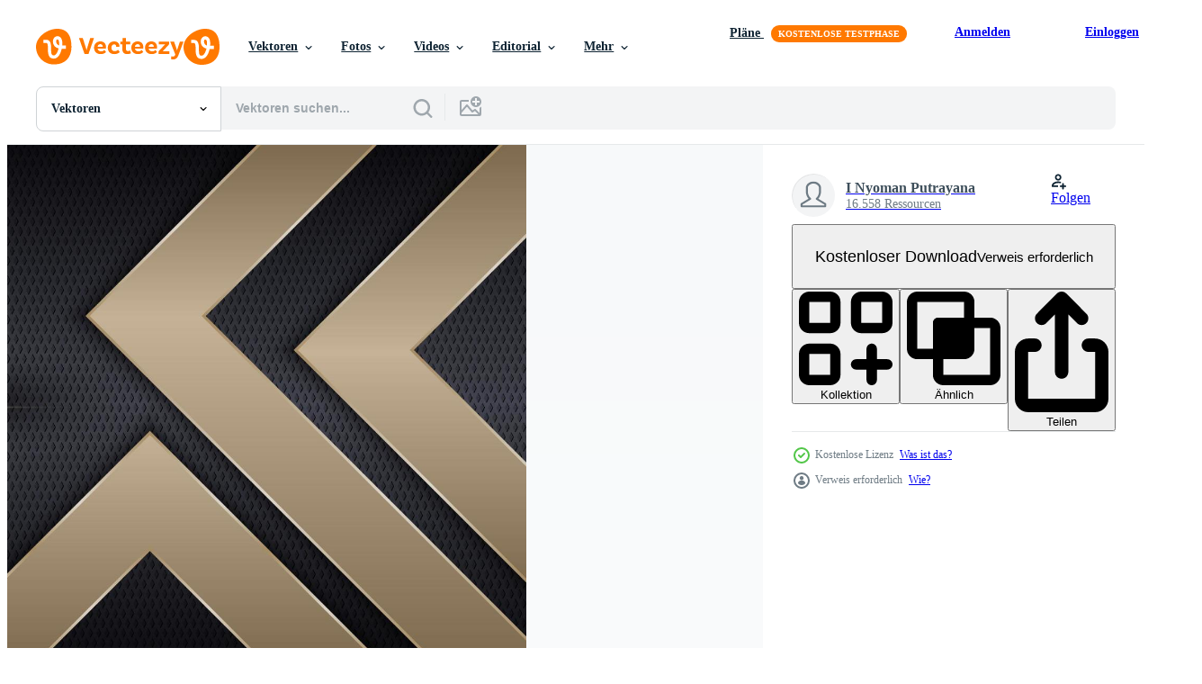

--- FILE ---
content_type: text/html; charset=utf-8
request_url: https://de.vecteezy.com/resources/7354893/show_related_tags_async_content
body_size: 1555
content:
<turbo-frame id="show-related-tags">
  <h2 class="ez-resource-related__header">Verwandte Stichwörter</h2>

    <div class="splide ez-carousel tags-carousel is-ready" style="--carousel_height: 48px; --additional_height: 0px;" data-controller="carousel search-tag" data-bullets="false" data-loop="false" data-arrows="true">
    <div class="splide__track ez-carousel__track" data-carousel-target="track">
      <ul class="splide__list ez-carousel__inner-wrap" data-carousel-target="innerWrap">
        <li class="search-tag splide__slide ez-carousel__slide" data-carousel-target="slide"><a class="search-tag__tag-link ez-btn ez-btn--light" title="geometrisch" data-action="search-tag#sendClickEvent search-tag#performSearch" data-search-tag-verified="true" data-keyword-location="show" href="/gratis-vektor/geometrisch">geometrisch</a></li><li class="search-tag splide__slide ez-carousel__slide" data-carousel-target="slide"><a class="search-tag__tag-link ez-btn ez-btn--light" title="abstrakt" data-action="search-tag#sendClickEvent search-tag#performSearch" data-search-tag-verified="true" data-keyword-location="show" href="/gratis-vektor/abstrakt">abstrakt</a></li><li class="search-tag splide__slide ez-carousel__slide" data-carousel-target="slide"><a class="search-tag__tag-link ez-btn ez-btn--light" title="textur" data-action="search-tag#sendClickEvent search-tag#performSearch" data-search-tag-verified="true" data-keyword-location="show" href="/gratis-vektor/textur">textur</a></li><li class="search-tag splide__slide ez-carousel__slide" data-carousel-target="slide"><a class="search-tag__tag-link ez-btn ez-btn--light" title="gradient" data-action="search-tag#sendClickEvent search-tag#performSearch" data-search-tag-verified="true" data-keyword-location="show" href="/gratis-vektor/gradient">gradient</a></li><li class="search-tag splide__slide ez-carousel__slide" data-carousel-target="slide"><a class="search-tag__tag-link ez-btn ez-btn--light" title="dreieck" data-action="search-tag#sendClickEvent search-tag#performSearch" data-search-tag-verified="true" data-keyword-location="show" href="/gratis-vektor/dreieck">dreieck</a></li><li class="search-tag splide__slide ez-carousel__slide" data-carousel-target="slide"><a class="search-tag__tag-link ez-btn ez-btn--light" title="banner" data-action="search-tag#sendClickEvent search-tag#performSearch" data-search-tag-verified="true" data-keyword-location="show" href="/gratis-vektor/banner">banner</a></li><li class="search-tag splide__slide ez-carousel__slide" data-carousel-target="slide"><a class="search-tag__tag-link ez-btn ez-btn--light" title="hintergrund" data-action="search-tag#sendClickEvent search-tag#performSearch" data-search-tag-verified="true" data-keyword-location="show" href="/gratis-vektor/hintergrund">hintergrund</a></li><li class="search-tag splide__slide ez-carousel__slide" data-carousel-target="slide"><a class="search-tag__tag-link ez-btn ez-btn--light" title="dunkel" data-action="search-tag#sendClickEvent search-tag#performSearch" data-search-tag-verified="true" data-keyword-location="show" href="/gratis-vektor/dunkel">dunkel</a></li><li class="search-tag splide__slide ez-carousel__slide" data-carousel-target="slide"><a class="search-tag__tag-link ez-btn ez-btn--light" title="modern" data-action="search-tag#sendClickEvent search-tag#performSearch" data-search-tag-verified="true" data-keyword-location="show" href="/gratis-vektor/modern">modern</a></li><li class="search-tag splide__slide ez-carousel__slide" data-carousel-target="slide"><a class="search-tag__tag-link ez-btn ez-btn--light" title="vorlage" data-action="search-tag#sendClickEvent search-tag#performSearch" data-search-tag-verified="true" data-keyword-location="show" href="/gratis-vektor/vorlage">vorlage</a></li><li class="search-tag splide__slide ez-carousel__slide" data-carousel-target="slide"><a class="search-tag__tag-link ez-btn ez-btn--light" title="glänzend" data-action="search-tag#sendClickEvent search-tag#performSearch" data-search-tag-verified="true" data-keyword-location="show" href="/gratis-vektor/gl%C3%A4nzend">glänzend</a></li><li class="search-tag splide__slide ez-carousel__slide" data-carousel-target="slide"><a class="search-tag__tag-link ez-btn ez-btn--light" title="luxus" data-action="search-tag#sendClickEvent search-tag#performSearch" data-search-tag-verified="true" data-keyword-location="show" href="/gratis-vektor/luxus">luxus</a></li><li class="search-tag splide__slide ez-carousel__slide" data-carousel-target="slide"><a class="search-tag__tag-link ez-btn ez-btn--light" title="gestalten" data-action="search-tag#sendClickEvent search-tag#performSearch" data-search-tag-verified="true" data-keyword-location="show" href="/gratis-vektor/gestalten">gestalten</a></li><li class="search-tag splide__slide ez-carousel__slide" data-carousel-target="slide"><a class="search-tag__tag-link ez-btn ez-btn--light" title="design" data-action="search-tag#sendClickEvent search-tag#performSearch" data-search-tag-verified="true" data-keyword-location="show" href="/gratis-vektor/design">design</a></li><li class="search-tag splide__slide ez-carousel__slide" data-carousel-target="slide"><a class="search-tag__tag-link ez-btn ez-btn--light" title="elegant" data-action="search-tag#sendClickEvent search-tag#performSearch" data-search-tag-verified="true" data-keyword-location="show" href="/gratis-vektor/elegant">elegant</a></li><li class="search-tag splide__slide ez-carousel__slide" data-carousel-target="slide"><a class="search-tag__tag-link ez-btn ez-btn--light" title="illustration" data-action="search-tag#sendClickEvent search-tag#performSearch" data-search-tag-verified="true" data-keyword-location="show" href="/gratis-vektor/illustration">illustration</a></li><li class="search-tag splide__slide ez-carousel__slide" data-carousel-target="slide"><a class="search-tag__tag-link ez-btn ez-btn--light" title="netz" data-action="search-tag#sendClickEvent search-tag#performSearch" data-search-tag-verified="true" data-keyword-location="show" href="/gratis-vektor/netz">netz</a></li><li class="search-tag splide__slide ez-carousel__slide" data-carousel-target="slide"><a class="search-tag__tag-link ez-btn ez-btn--light" title="muster" data-action="search-tag#sendClickEvent search-tag#performSearch" data-search-tag-verified="true" data-keyword-location="show" href="/gratis-vektor/muster">muster</a></li><li class="search-tag splide__slide ez-carousel__slide" data-carousel-target="slide"><a class="search-tag__tag-link ez-btn ez-btn--light" title="metallisch" data-action="search-tag#sendClickEvent search-tag#performSearch" data-search-tag-verified="true" data-keyword-location="show" href="/gratis-vektor/metallisch">metallisch</a></li><li class="search-tag splide__slide ez-carousel__slide" data-carousel-target="slide"><a class="search-tag__tag-link ez-btn ez-btn--light" title="vektor" data-action="search-tag#sendClickEvent search-tag#performSearch" data-search-tag-verified="true" data-keyword-location="show" href="/gratis-vektor/vektor">vektor</a></li><li class="search-tag splide__slide ez-carousel__slide" data-carousel-target="slide"><a class="search-tag__tag-link ez-btn ez-btn--light" title="schwarz" data-action="search-tag#sendClickEvent search-tag#performSearch" data-search-tag-verified="true" data-keyword-location="show" href="/gratis-vektor/schwarz">schwarz</a></li><li class="search-tag splide__slide ez-carousel__slide" data-carousel-target="slide"><a class="search-tag__tag-link ez-btn ez-btn--light" title="grafik" data-action="search-tag#sendClickEvent search-tag#performSearch" data-search-tag-verified="true" data-keyword-location="show" href="/gratis-vektor/grafik">grafik</a></li><li class="search-tag splide__slide ez-carousel__slide" data-carousel-target="slide"><a class="search-tag__tag-link ez-btn ez-btn--light" title="geschäft" data-action="search-tag#sendClickEvent search-tag#performSearch" data-search-tag-verified="true" data-keyword-location="show" href="/gratis-vektor/gesch%C3%A4ft">geschäft</a></li><li class="search-tag splide__slide ez-carousel__slide" data-carousel-target="slide"><a class="search-tag__tag-link ez-btn ez-btn--light" title="gold" data-action="search-tag#sendClickEvent search-tag#performSearch" data-search-tag-verified="true" data-keyword-location="show" href="/gratis-vektor/gold">gold</a></li><li class="search-tag splide__slide ez-carousel__slide" data-carousel-target="slide"><a class="search-tag__tag-link ez-btn ez-btn--light" title="linie" data-action="search-tag#sendClickEvent search-tag#performSearch" data-search-tag-verified="true" data-keyword-location="show" href="/gratis-vektor/linie">linie</a></li><li class="search-tag splide__slide ez-carousel__slide" data-carousel-target="slide"><a class="search-tag__tag-link ez-btn ez-btn--light" title="diagonal" data-action="search-tag#sendClickEvent search-tag#performSearch" data-search-tag-verified="true" data-keyword-location="show" href="/gratis-vektor/diagonal">diagonal</a></li><li class="search-tag splide__slide ez-carousel__slide" data-carousel-target="slide"><a class="search-tag__tag-link ez-btn ez-btn--light" title="element" data-action="search-tag#sendClickEvent search-tag#performSearch" data-search-tag-verified="true" data-keyword-location="show" href="/gratis-vektor/element">element</a></li><li class="search-tag splide__slide ez-carousel__slide" data-carousel-target="slide"><a class="search-tag__tag-link ez-btn ez-btn--light" title="schicht" data-action="search-tag#sendClickEvent search-tag#performSearch" data-search-tag-verified="true" data-keyword-location="show" href="/gratis-vektor/schicht">schicht</a></li><li class="search-tag splide__slide ez-carousel__slide" data-carousel-target="slide"><a class="search-tag__tag-link ez-btn ez-btn--light" title="golden" data-action="search-tag#sendClickEvent search-tag#performSearch" data-search-tag-verified="true" data-keyword-location="show" href="/gratis-vektor/golden">golden</a></li><li class="search-tag splide__slide ez-carousel__slide" data-carousel-target="slide"><a class="search-tag__tag-link ez-btn ez-btn--light" title="licht" data-action="search-tag#sendClickEvent search-tag#performSearch" data-search-tag-verified="true" data-keyword-location="show" href="/gratis-vektor/licht">licht</a></li>
</ul></div>
    

    <div class="splide__arrows splide__arrows--ltr ez-carousel__arrows"><button class="splide__arrow splide__arrow--prev ez-carousel__arrow ez-carousel__arrow--prev" disabled="disabled" data-carousel-target="arrowPrev" data-test-id="carousel-arrow-prev" data-direction="prev" aria_label="Zurück"><span class="ez-carousel__arrow-wrap"><svg xmlns="http://www.w3.org/2000/svg" viewBox="0 0 5 8" role="img" aria-labelledby="aln8y7p43s4celpv95sgmdvpv78r7i4o" class="arrow-prev"><desc id="aln8y7p43s4celpv95sgmdvpv78r7i4o">Zurück</desc><path fill-rule="evenodd" d="M4.707 7.707a1 1 0 0 0 0-1.414L2.414 4l2.293-2.293A1 1 0 0 0 3.293.293l-3 3a1 1 0 0 0 0 1.414l3 3a1 1 0 0 0 1.414 0Z" clip-rule="evenodd"></path></svg>
</span><span class="ez-carousel__gradient"></span></button><button class="splide__arrow splide__arrow--next ez-carousel__arrow ez-carousel__arrow--next" disabled="disabled" data-carousel-target="arrowNext" data-test-id="carousel-arrow-next" data-direction="next" aria_label="Weiter"><span class="ez-carousel__arrow-wrap"><svg xmlns="http://www.w3.org/2000/svg" viewBox="0 0 5 8" role="img" aria-labelledby="ao2c8i03mycvn9vprw5x74e7dg2uv5la" class="arrow-next"><desc id="ao2c8i03mycvn9vprw5x74e7dg2uv5la">Weiter</desc><path fill-rule="evenodd" d="M.293 7.707a1 1 0 0 1 0-1.414L2.586 4 .293 1.707A1 1 0 0 1 1.707.293l3 3a1 1 0 0 1 0 1.414l-3 3a1 1 0 0 1-1.414 0Z" clip-rule="evenodd"></path></svg>
</span><span class="ez-carousel__gradient"></span></button></div>
</div></turbo-frame>


--- FILE ---
content_type: text/html; charset=utf-8
request_url: https://de.vecteezy.com/resources/7354893/show_related_grids_async_content
body_size: 17297
content:
<turbo-frame id="show-related-resources">
    <div data-conversions-category="Benutzer haben sich auch angesehen">
      <h2 class="ez-resource-related__header">
        Benutzer haben sich auch angesehen
      </h2>

      <ul class="ez-resource-grid ez-resource-grid--main-grid  is-hidden" id="false" data-controller="grid contributor-info" data-grid-track-truncation-value="false" data-max-rows="50" data-row-height="240" data-instant-grid="false" data-truncate-results="false" data-testid="also-viewed-resources" data-labels="editable free" style="--editable: &#39;Bearbeitbar&#39;;--free: &#39;Kostenlos&#39;;">

  <li class="ez-resource-grid__item ez-resource-thumb" data-controller="grid-item-decorator" data-position="{{position}}" data-item-id="7355463" data-pro="false" data-grid-target="gridItem" data-w="300" data-h="200" data-grid-item-decorator-free-label-value="Kostenlos" data-action="mouseenter-&gt;grid-item-decorator#hoverThumb:once" data-grid-item-decorator-item-pro-param="Free" data-grid-item-decorator-resource-id-param="7355463" data-grid-item-decorator-content-type-param="Content-vector" data-grid-item-decorator-image-src-param="https://static.vecteezy.com/system/resources/previews/007/355/463/non_2x/abstract-luxury-triangles-stripes-on-dark-metallic-texture-background-free-vector.jpg" data-grid-item-decorator-pinterest-url-param="https://de.vecteezy.com/vektorkunst/7355463-abstrakte-luxus-dreiecke-streifen-auf-dunkler-metallischer-textur-hintergrund-vektor" data-grid-item-decorator-seo-page-description-param="abstrakte luxusdreiecke streifen auf dunklem metallischem texturhintergrund. Vektor." data-grid-item-decorator-user-id-param="6702423" data-grid-item-decorator-user-display-name-param="I Nyoman Putrayana" data-grid-item-decorator-uploads-path-param="/membros/101749449578448120165/uploads">

  <script type="application/ld+json" id="media_schema">
  {"@context":"https://schema.org","@type":"ImageObject","name":"abstrakte luxusdreiecke streifen auf dunklem metallischem texturhintergrund. Vektor.","uploadDate":"2022-04-28T02:21:49-05:00","thumbnailUrl":"https://static.vecteezy.com/ti/gratis-vektor/t1/7355463-abstrakte-luxus-dreiecke-streifen-auf-dunkler-metallischer-textur-hintergrund-kostenlos-vektor.jpg","contentUrl":"https://static.vecteezy.com/ti/gratis-vektor/p1/7355463-abstrakte-luxus-dreiecke-streifen-auf-dunkler-metallischer-textur-hintergrund-kostenlos-vektor.jpg","sourceOrganization":"Vecteezy","license":"https://support.vecteezy.com/de/nieuwe-vecteezy-licenties-ByHivesvt","acquireLicensePage":"https://de.vecteezy.com/vektorkunst/7355463-abstrakte-luxus-dreiecke-streifen-auf-dunkler-metallischer-textur-hintergrund-vektor","creator":{"@type":"Person","name":"I Nyoman Putrayana"},"copyrightNotice":"I Nyoman Putrayana","creditText":"Vecteezy"}
</script>


<a href="/vektorkunst/7355463-abstrakte-luxus-dreiecke-streifen-auf-dunkler-metallischer-textur-hintergrund-vektor" class="ez-resource-thumb__link" title="abstrakte luxusdreiecke streifen auf dunklem metallischem texturhintergrund. Vektor." style="--height: 200; --width: 300; " data-action="click-&gt;grid#trackResourceClick mouseenter-&gt;grid#trackResourceHover" data-content-type="vector" data-controller="ez-hover-intent" data-previews-srcs="[&quot;https://static.vecteezy.com/ti/gratis-vektor/p1/7355463-abstrakte-luxus-dreiecke-streifen-auf-dunkler-metallischer-textur-hintergrund-kostenlos-vektor.jpg&quot;,&quot;https://static.vecteezy.com/ti/gratis-vektor/p2/7355463-abstrakte-luxus-dreiecke-streifen-auf-dunkler-metallischer-textur-hintergrund-kostenlos-vektor.jpg&quot;]" data-pro="false" data-resource-id="7355463" data-grid-item-decorator-target="link">
    <img src="https://static.vecteezy.com/ti/gratis-vektor/t2/7355463-abstrakte-luxus-dreiecke-streifen-auf-dunkler-metallischer-textur-hintergrund-kostenlos-vektor.jpg" srcset="https://static.vecteezy.com/ti/gratis-vektor/t1/7355463-abstrakte-luxus-dreiecke-streifen-auf-dunkler-metallischer-textur-hintergrund-kostenlos-vektor.jpg 2x, https://static.vecteezy.com/ti/gratis-vektor/t2/7355463-abstrakte-luxus-dreiecke-streifen-auf-dunkler-metallischer-textur-hintergrund-kostenlos-vektor.jpg 1x" class="ez-resource-thumb__img" loading="lazy" decoding="async" width="300" height="200" alt="abstrakte luxusdreiecke streifen auf dunklem metallischem texturhintergrund. Vektor. vektor">

</a>

  <div class="ez-resource-thumb__label-wrap"></div>
  

  <div class="ez-resource-thumb__hover-state"></div>
</li><li class="ez-resource-grid__item ez-resource-thumb" data-controller="grid-item-decorator" data-position="{{position}}" data-item-id="5676185" data-pro="false" data-grid-target="gridItem" data-w="424" data-h="200" data-grid-item-decorator-free-label-value="Kostenlos" data-action="mouseenter-&gt;grid-item-decorator#hoverThumb:once" data-grid-item-decorator-item-pro-param="Free" data-grid-item-decorator-resource-id-param="5676185" data-grid-item-decorator-content-type-param="Content-vector" data-grid-item-decorator-image-src-param="https://static.vecteezy.com/system/resources/previews/005/676/185/non_2x/abstract-3d-luxury-shiny-dark-blue-background-with-arrow-lines-golden-glowing-frame-background-free-vector.jpg" data-grid-item-decorator-pinterest-url-param="https://de.vecteezy.com/vektorkunst/5676185-abstrakter-3d-luxus-glanzender-dunkelblauer-hintergrund-mit-pfeillinien-golden-leuchtender-rahmen-hintergrund" data-grid-item-decorator-seo-page-description-param="abstrakter 3D-Luxus glänzender dunkelblauer Hintergrund mit golden leuchtenden Pfeillinien. Rahmenhintergrund." data-grid-item-decorator-user-id-param="1884434" data-grid-item-decorator-user-display-name-param="Pramote Lertnitivanit" data-grid-item-decorator-avatar-src-param="https://static.vecteezy.com/system/user/avatar/1884434/medium_vector-dec-2019-4.jpg" data-grid-item-decorator-uploads-path-param="/membros/audom/uploads">

  <script type="application/ld+json" id="media_schema">
  {"@context":"https://schema.org","@type":"ImageObject","name":"abstrakter 3D-Luxus glänzender dunkelblauer Hintergrund mit golden leuchtenden Pfeillinien. Rahmenhintergrund.","uploadDate":"2022-02-12T22:28:11-06:00","thumbnailUrl":"https://static.vecteezy.com/ti/gratis-vektor/t1/5676185-abstrakter-3d-luxus-glanzender-dunkelblauer-hintergrund-mit-pfeillinien-golden-leuchtender-rahmen-hintergrund-kostenlos-vektor.jpg","contentUrl":"https://static.vecteezy.com/ti/gratis-vektor/p1/5676185-abstrakter-3d-luxus-glanzender-dunkelblauer-hintergrund-mit-pfeillinien-golden-leuchtender-rahmen-hintergrund-kostenlos-vektor.jpg","sourceOrganization":"Vecteezy","license":"https://support.vecteezy.com/de/nieuwe-vecteezy-licenties-ByHivesvt","acquireLicensePage":"https://de.vecteezy.com/vektorkunst/5676185-abstrakter-3d-luxus-glanzender-dunkelblauer-hintergrund-mit-pfeillinien-golden-leuchtender-rahmen-hintergrund","creator":{"@type":"Person","name":"Pramote Lertnitivanit"},"copyrightNotice":"Pramote Lertnitivanit","creditText":"Vecteezy"}
</script>


<a href="/vektorkunst/5676185-abstrakter-3d-luxus-glanzender-dunkelblauer-hintergrund-mit-pfeillinien-golden-leuchtender-rahmen-hintergrund" class="ez-resource-thumb__link" title="abstrakter 3D-Luxus glänzender dunkelblauer Hintergrund mit golden leuchtenden Pfeillinien. Rahmenhintergrund." style="--height: 200; --width: 424; " data-action="click-&gt;grid#trackResourceClick mouseenter-&gt;grid#trackResourceHover" data-content-type="vector" data-controller="ez-hover-intent" data-previews-srcs="[&quot;https://static.vecteezy.com/ti/gratis-vektor/p1/5676185-abstrakter-3d-luxus-glanzender-dunkelblauer-hintergrund-mit-pfeillinien-golden-leuchtender-rahmen-hintergrund-kostenlos-vektor.jpg&quot;,&quot;https://static.vecteezy.com/ti/gratis-vektor/p2/5676185-abstrakter-3d-luxus-glanzender-dunkelblauer-hintergrund-mit-pfeillinien-golden-leuchtender-rahmen-hintergrund-kostenlos-vektor.jpg&quot;]" data-pro="false" data-resource-id="5676185" data-grid-item-decorator-target="link">
    <img src="https://static.vecteezy.com/ti/gratis-vektor/t2/5676185-abstrakter-3d-luxus-glanzender-dunkelblauer-hintergrund-mit-pfeillinien-golden-leuchtender-rahmen-hintergrund-kostenlos-vektor.jpg" srcset="https://static.vecteezy.com/ti/gratis-vektor/t1/5676185-abstrakter-3d-luxus-glanzender-dunkelblauer-hintergrund-mit-pfeillinien-golden-leuchtender-rahmen-hintergrund-kostenlos-vektor.jpg 2x, https://static.vecteezy.com/ti/gratis-vektor/t2/5676185-abstrakter-3d-luxus-glanzender-dunkelblauer-hintergrund-mit-pfeillinien-golden-leuchtender-rahmen-hintergrund-kostenlos-vektor.jpg 1x" class="ez-resource-thumb__img" loading="lazy" decoding="async" width="424" height="200" alt="abstrakter 3D-Luxus glänzender dunkelblauer Hintergrund mit golden leuchtenden Pfeillinien. Rahmenhintergrund. vektor">

</a>

  <div class="ez-resource-thumb__label-wrap"></div>
  

  <div class="ez-resource-thumb__hover-state"></div>
</li><li class="ez-resource-grid__item ez-resource-thumb" data-controller="grid-item-decorator" data-position="{{position}}" data-item-id="6897144" data-pro="false" data-grid-target="gridItem" data-w="283" data-h="200" data-grid-item-decorator-free-label-value="Kostenlos" data-action="mouseenter-&gt;grid-item-decorator#hoverThumb:once" data-grid-item-decorator-item-pro-param="Free" data-grid-item-decorator-resource-id-param="6897144" data-grid-item-decorator-content-type-param="Content-vector" data-grid-item-decorator-image-src-param="https://static.vecteezy.com/system/resources/previews/006/897/144/non_2x/abstract-3d-modern-luxury-template-dark-and-black-triangles-background-with-golden-line-light-sparkle-free-vector.jpg" data-grid-item-decorator-pinterest-url-param="https://de.vecteezy.com/vektorkunst/6897144-abstrakte-3d-moderne-luxus-vorlage-dunkle-und-schwarze-dreiecke-hintergrund-mit-goldener-linie-lichtschein" data-grid-item-decorator-seo-page-description-param="abstrakte 3d-moderne luxusschablone dunkler und schwarzer dreieckhintergrund mit goldenem linienlichtfunkeln." data-grid-item-decorator-user-id-param="1884434" data-grid-item-decorator-user-display-name-param="Pramote Lertnitivanit" data-grid-item-decorator-avatar-src-param="https://static.vecteezy.com/system/user/avatar/1884434/medium_vector-dec-2019-4.jpg" data-grid-item-decorator-uploads-path-param="/membros/audom/uploads">

  <script type="application/ld+json" id="media_schema">
  {"@context":"https://schema.org","@type":"ImageObject","name":"abstrakte 3d-moderne luxusschablone dunkler und schwarzer dreieckhintergrund mit goldenem linienlichtfunkeln.","uploadDate":"2022-03-31T03:17:02-05:00","thumbnailUrl":"https://static.vecteezy.com/ti/gratis-vektor/t1/6897144-abstrakte-3d-moderne-luxus-vorlage-dunkle-und-schwarze-dreiecke-hintergrund-mit-goldener-linie-lichtschein-kostenlos-vektor.jpg","contentUrl":"https://static.vecteezy.com/ti/gratis-vektor/p1/6897144-abstrakte-3d-moderne-luxus-vorlage-dunkle-und-schwarze-dreiecke-hintergrund-mit-goldener-linie-lichtschein-kostenlos-vektor.jpg","sourceOrganization":"Vecteezy","license":"https://support.vecteezy.com/de/nieuwe-vecteezy-licenties-ByHivesvt","acquireLicensePage":"https://de.vecteezy.com/vektorkunst/6897144-abstrakte-3d-moderne-luxus-vorlage-dunkle-und-schwarze-dreiecke-hintergrund-mit-goldener-linie-lichtschein","creator":{"@type":"Person","name":"Pramote Lertnitivanit"},"copyrightNotice":"Pramote Lertnitivanit","creditText":"Vecteezy"}
</script>


<a href="/vektorkunst/6897144-abstrakte-3d-moderne-luxus-vorlage-dunkle-und-schwarze-dreiecke-hintergrund-mit-goldener-linie-lichtschein" class="ez-resource-thumb__link" title="abstrakte 3d-moderne luxusschablone dunkler und schwarzer dreieckhintergrund mit goldenem linienlichtfunkeln." style="--height: 200; --width: 283; " data-action="click-&gt;grid#trackResourceClick mouseenter-&gt;grid#trackResourceHover" data-content-type="vector" data-controller="ez-hover-intent" data-previews-srcs="[&quot;https://static.vecteezy.com/ti/gratis-vektor/p1/6897144-abstrakte-3d-moderne-luxus-vorlage-dunkle-und-schwarze-dreiecke-hintergrund-mit-goldener-linie-lichtschein-kostenlos-vektor.jpg&quot;,&quot;https://static.vecteezy.com/ti/gratis-vektor/p2/6897144-abstrakte-3d-moderne-luxus-vorlage-dunkle-und-schwarze-dreiecke-hintergrund-mit-goldener-linie-lichtschein-kostenlos-vektor.jpg&quot;]" data-pro="false" data-resource-id="6897144" data-grid-item-decorator-target="link">
    <img src="https://static.vecteezy.com/ti/gratis-vektor/t2/6897144-abstrakte-3d-moderne-luxus-vorlage-dunkle-und-schwarze-dreiecke-hintergrund-mit-goldener-linie-lichtschein-kostenlos-vektor.jpg" srcset="https://static.vecteezy.com/ti/gratis-vektor/t1/6897144-abstrakte-3d-moderne-luxus-vorlage-dunkle-und-schwarze-dreiecke-hintergrund-mit-goldener-linie-lichtschein-kostenlos-vektor.jpg 2x, https://static.vecteezy.com/ti/gratis-vektor/t2/6897144-abstrakte-3d-moderne-luxus-vorlage-dunkle-und-schwarze-dreiecke-hintergrund-mit-goldener-linie-lichtschein-kostenlos-vektor.jpg 1x" class="ez-resource-thumb__img" loading="lazy" decoding="async" width="283" height="200" alt="abstrakte 3d-moderne luxusschablone dunkler und schwarzer dreieckhintergrund mit goldenem linienlichtfunkeln. vektor">

</a>

  <div class="ez-resource-thumb__label-wrap"></div>
  

  <div class="ez-resource-thumb__hover-state"></div>
</li><li class="ez-resource-grid__item ez-resource-thumb" data-controller="grid-item-decorator" data-position="{{position}}" data-item-id="7355516" data-pro="false" data-grid-target="gridItem" data-w="300" data-h="200" data-grid-item-decorator-free-label-value="Kostenlos" data-action="mouseenter-&gt;grid-item-decorator#hoverThumb:once" data-grid-item-decorator-item-pro-param="Free" data-grid-item-decorator-resource-id-param="7355516" data-grid-item-decorator-content-type-param="Content-vector" data-grid-item-decorator-image-src-param="https://static.vecteezy.com/system/resources/previews/007/355/516/non_2x/abstract-luxury-triangles-overlapping-on-dark-metallic-circle-texture-background-free-vector.jpg" data-grid-item-decorator-pinterest-url-param="https://de.vecteezy.com/vektorkunst/7355516-abstrakte-luxus-dreiecke-uberlappend-auf-dunklem-metallic-kreis-textur-hintergrund-vektor" data-grid-item-decorator-seo-page-description-param="abstrakte luxusdreiecke, die sich auf dunklem metallischem kreisbeschaffenheitshintergrund überlappen. Vektor." data-grid-item-decorator-user-id-param="6702423" data-grid-item-decorator-user-display-name-param="I Nyoman Putrayana" data-grid-item-decorator-uploads-path-param="/membros/101749449578448120165/uploads">

  <script type="application/ld+json" id="media_schema">
  {"@context":"https://schema.org","@type":"ImageObject","name":"abstrakte luxusdreiecke, die sich auf dunklem metallischem kreisbeschaffenheitshintergrund überlappen. Vektor.","uploadDate":"2022-04-28T02:24:47-05:00","thumbnailUrl":"https://static.vecteezy.com/ti/gratis-vektor/t1/7355516-abstrakte-luxus-dreiecke-uberlappend-auf-dunklem-metallic-kreis-textur-hintergrund-kostenlos-vektor.jpg","contentUrl":"https://static.vecteezy.com/ti/gratis-vektor/p1/7355516-abstrakte-luxus-dreiecke-uberlappend-auf-dunklem-metallic-kreis-textur-hintergrund-kostenlos-vektor.jpg","sourceOrganization":"Vecteezy","license":"https://support.vecteezy.com/de/nieuwe-vecteezy-licenties-ByHivesvt","acquireLicensePage":"https://de.vecteezy.com/vektorkunst/7355516-abstrakte-luxus-dreiecke-uberlappend-auf-dunklem-metallic-kreis-textur-hintergrund-vektor","creator":{"@type":"Person","name":"I Nyoman Putrayana"},"copyrightNotice":"I Nyoman Putrayana","creditText":"Vecteezy"}
</script>


<a href="/vektorkunst/7355516-abstrakte-luxus-dreiecke-uberlappend-auf-dunklem-metallic-kreis-textur-hintergrund-vektor" class="ez-resource-thumb__link" title="abstrakte luxusdreiecke, die sich auf dunklem metallischem kreisbeschaffenheitshintergrund überlappen. Vektor." style="--height: 200; --width: 300; " data-action="click-&gt;grid#trackResourceClick mouseenter-&gt;grid#trackResourceHover" data-content-type="vector" data-controller="ez-hover-intent" data-previews-srcs="[&quot;https://static.vecteezy.com/ti/gratis-vektor/p1/7355516-abstrakte-luxus-dreiecke-uberlappend-auf-dunklem-metallic-kreis-textur-hintergrund-kostenlos-vektor.jpg&quot;,&quot;https://static.vecteezy.com/ti/gratis-vektor/p2/7355516-abstrakte-luxus-dreiecke-uberlappend-auf-dunklem-metallic-kreis-textur-hintergrund-kostenlos-vektor.jpg&quot;]" data-pro="false" data-resource-id="7355516" data-grid-item-decorator-target="link">
    <img src="https://static.vecteezy.com/ti/gratis-vektor/t2/7355516-abstrakte-luxus-dreiecke-uberlappend-auf-dunklem-metallic-kreis-textur-hintergrund-kostenlos-vektor.jpg" srcset="https://static.vecteezy.com/ti/gratis-vektor/t1/7355516-abstrakte-luxus-dreiecke-uberlappend-auf-dunklem-metallic-kreis-textur-hintergrund-kostenlos-vektor.jpg 2x, https://static.vecteezy.com/ti/gratis-vektor/t2/7355516-abstrakte-luxus-dreiecke-uberlappend-auf-dunklem-metallic-kreis-textur-hintergrund-kostenlos-vektor.jpg 1x" class="ez-resource-thumb__img" loading="lazy" decoding="async" width="300" height="200" alt="abstrakte luxusdreiecke, die sich auf dunklem metallischem kreisbeschaffenheitshintergrund überlappen. Vektor. vektor">

</a>

  <div class="ez-resource-thumb__label-wrap"></div>
  

  <div class="ez-resource-thumb__hover-state"></div>
</li><li class="ez-resource-grid__item ez-resource-thumb" data-controller="grid-item-decorator" data-position="{{position}}" data-item-id="1234106" data-pro="false" data-grid-target="gridItem" data-w="283" data-h="200" data-grid-item-decorator-free-label-value="Kostenlos" data-action="mouseenter-&gt;grid-item-decorator#hoverThumb:once" data-grid-item-decorator-item-pro-param="Free" data-grid-item-decorator-resource-id-param="1234106" data-grid-item-decorator-content-type-param="Content-vector" data-grid-item-decorator-image-src-param="https://static.vecteezy.com/system/resources/previews/001/234/106/non_2x/dark-striped-design-and-angled-layers-with-gold-borders-vector.jpg" data-grid-item-decorator-pinterest-url-param="https://de.vecteezy.com/vektorkunst/1234106-dunkel-gestreiftes-design-und-abgewinkelte-schichten-mit-goldenen-randern" data-grid-item-decorator-seo-page-description-param="dunkel gestreiftes Design und abgewinkelte Schichten mit goldenen Rändern" data-grid-item-decorator-user-id-param="1884434" data-grid-item-decorator-user-display-name-param="Pramote Lertnitivanit" data-grid-item-decorator-avatar-src-param="https://static.vecteezy.com/system/user/avatar/1884434/medium_vector-dec-2019-4.jpg" data-grid-item-decorator-uploads-path-param="/membros/audom/uploads">

  <script type="application/ld+json" id="media_schema">
  {"@context":"https://schema.org","@type":"ImageObject","name":"dunkel gestreiftes Design und abgewinkelte Schichten mit goldenen Rändern","uploadDate":"2020-07-30T16:21:52-05:00","thumbnailUrl":"https://static.vecteezy.com/ti/gratis-vektor/t1/1234106-dunkel-gestreiftes-design-und-abgewinkelte-schichten-mit-goldenen-randern-kostenlos-vektor.jpg","contentUrl":"https://static.vecteezy.com/ti/gratis-vektor/p1/1234106-dunkel-gestreiftes-design-und-abgewinkelte-schichten-mit-goldenen-randern-kostenlos-vektor.jpg","sourceOrganization":"Vecteezy","license":"https://support.vecteezy.com/de/nieuwe-vecteezy-licenties-ByHivesvt","acquireLicensePage":"https://de.vecteezy.com/vektorkunst/1234106-dunkel-gestreiftes-design-und-abgewinkelte-schichten-mit-goldenen-randern","creator":{"@type":"Person","name":"Pramote Lertnitivanit"},"copyrightNotice":"Pramote Lertnitivanit","creditText":"Vecteezy"}
</script>


<a href="/vektorkunst/1234106-dunkel-gestreiftes-design-und-abgewinkelte-schichten-mit-goldenen-randern" class="ez-resource-thumb__link" title="dunkel gestreiftes Design und abgewinkelte Schichten mit goldenen Rändern" style="--height: 200; --width: 283; " data-action="click-&gt;grid#trackResourceClick mouseenter-&gt;grid#trackResourceHover" data-content-type="vector" data-controller="ez-hover-intent" data-previews-srcs="[&quot;https://static.vecteezy.com/ti/gratis-vektor/p1/1234106-dunkel-gestreiftes-design-und-abgewinkelte-schichten-mit-goldenen-randern-kostenlos-vektor.jpg&quot;,&quot;https://static.vecteezy.com/ti/gratis-vektor/p2/1234106-dunkel-gestreiftes-design-und-abgewinkelte-schichten-mit-goldenen-randern-kostenlos-vektor.jpg&quot;]" data-pro="false" data-resource-id="1234106" data-grid-item-decorator-target="link">
    <img src="https://static.vecteezy.com/ti/gratis-vektor/t2/1234106-dunkel-gestreiftes-design-und-abgewinkelte-schichten-mit-goldenen-randern-kostenlos-vektor.jpg" srcset="https://static.vecteezy.com/ti/gratis-vektor/t1/1234106-dunkel-gestreiftes-design-und-abgewinkelte-schichten-mit-goldenen-randern-kostenlos-vektor.jpg 2x, https://static.vecteezy.com/ti/gratis-vektor/t2/1234106-dunkel-gestreiftes-design-und-abgewinkelte-schichten-mit-goldenen-randern-kostenlos-vektor.jpg 1x" class="ez-resource-thumb__img" loading="lazy" decoding="async" width="283" height="200" alt="dunkel gestreiftes Design und abgewinkelte Schichten mit goldenen Rändern vektor">

</a>

  <div class="ez-resource-thumb__label-wrap"></div>
  

  <div class="ez-resource-thumb__hover-state"></div>
</li><li class="ez-resource-grid__item ez-resource-thumb" data-controller="grid-item-decorator" data-position="{{position}}" data-item-id="10007652" data-pro="false" data-grid-target="gridItem" data-w="300" data-h="200" data-grid-item-decorator-free-label-value="Kostenlos" data-action="mouseenter-&gt;grid-item-decorator#hoverThumb:once" data-grid-item-decorator-item-pro-param="Free" data-grid-item-decorator-resource-id-param="10007652" data-grid-item-decorator-content-type-param="Content-vector" data-grid-item-decorator-image-src-param="https://static.vecteezy.com/system/resources/previews/010/007/652/non_2x/abstract-luxury-blue-overlap-background-texture-with-silver-list-and-silver-glitters-dots-element-free-vector.jpg" data-grid-item-decorator-pinterest-url-param="https://de.vecteezy.com/vektorkunst/10007652-abstrakte-luxus-blaue-uberlappende-hintergrundtextur-mit-silberner-liste-und-silbernem-glitter-punkt-element" data-grid-item-decorator-seo-page-description-param="abstrakter luxuriöser blauer überlappungshintergrund. textur mit silberner liste und silbernem glitzerpunktelement." data-grid-item-decorator-user-id-param="8180586" data-grid-item-decorator-user-display-name-param="Arvin Alfreda" data-grid-item-decorator-avatar-src-param="https://static.vecteezy.com/system/user/avatar/8180586/medium_artdisini.jpg" data-grid-item-decorator-uploads-path-param="/membros/art-disini/uploads">

  <script type="application/ld+json" id="media_schema">
  {"@context":"https://schema.org","@type":"ImageObject","name":"abstrakter luxuriöser blauer überlappungshintergrund. textur mit silberner liste und silbernem glitzerpunktelement.","uploadDate":"2022-08-06T08:18:09-05:00","thumbnailUrl":"https://static.vecteezy.com/ti/gratis-vektor/t1/10007652-abstrakte-luxus-blaue-uberlappende-hintergrundtextur-mit-silberner-liste-und-silbernem-glitter-punkt-element-kostenlos-vektor.jpg","contentUrl":"https://static.vecteezy.com/ti/gratis-vektor/p1/10007652-abstrakte-luxus-blaue-uberlappende-hintergrundtextur-mit-silberner-liste-und-silbernem-glitter-punkt-element-kostenlos-vektor.jpg","sourceOrganization":"Vecteezy","license":"https://support.vecteezy.com/de/nieuwe-vecteezy-licenties-ByHivesvt","acquireLicensePage":"https://de.vecteezy.com/vektorkunst/10007652-abstrakte-luxus-blaue-uberlappende-hintergrundtextur-mit-silberner-liste-und-silbernem-glitter-punkt-element","creator":{"@type":"Person","name":"Arvin Alfreda"},"copyrightNotice":"Arvin Alfreda","creditText":"Vecteezy"}
</script>


<a href="/vektorkunst/10007652-abstrakte-luxus-blaue-uberlappende-hintergrundtextur-mit-silberner-liste-und-silbernem-glitter-punkt-element" class="ez-resource-thumb__link" title="abstrakter luxuriöser blauer überlappungshintergrund. textur mit silberner liste und silbernem glitzerpunktelement." style="--height: 200; --width: 300; " data-action="click-&gt;grid#trackResourceClick mouseenter-&gt;grid#trackResourceHover" data-content-type="vector" data-controller="ez-hover-intent" data-previews-srcs="[&quot;https://static.vecteezy.com/ti/gratis-vektor/p1/10007652-abstrakte-luxus-blaue-uberlappende-hintergrundtextur-mit-silberner-liste-und-silbernem-glitter-punkt-element-kostenlos-vektor.jpg&quot;,&quot;https://static.vecteezy.com/ti/gratis-vektor/p2/10007652-abstrakte-luxus-blaue-uberlappende-hintergrundtextur-mit-silberner-liste-und-silbernem-glitter-punkt-element-kostenlos-vektor.jpg&quot;]" data-pro="false" data-resource-id="10007652" data-grid-item-decorator-target="link">
    <img src="https://static.vecteezy.com/ti/gratis-vektor/t2/10007652-abstrakte-luxus-blaue-uberlappende-hintergrundtextur-mit-silberner-liste-und-silbernem-glitter-punkt-element-kostenlos-vektor.jpg" srcset="https://static.vecteezy.com/ti/gratis-vektor/t1/10007652-abstrakte-luxus-blaue-uberlappende-hintergrundtextur-mit-silberner-liste-und-silbernem-glitter-punkt-element-kostenlos-vektor.jpg 2x, https://static.vecteezy.com/ti/gratis-vektor/t2/10007652-abstrakte-luxus-blaue-uberlappende-hintergrundtextur-mit-silberner-liste-und-silbernem-glitter-punkt-element-kostenlos-vektor.jpg 1x" class="ez-resource-thumb__img" loading="lazy" decoding="async" width="300" height="200" alt="abstrakter luxuriöser blauer überlappungshintergrund. textur mit silberner liste und silbernem glitzerpunktelement. vektor">

</a>

  <div class="ez-resource-thumb__label-wrap"></div>
  

  <div class="ez-resource-thumb__hover-state"></div>
</li><li class="ez-resource-grid__item ez-resource-thumb" data-controller="grid-item-decorator" data-position="{{position}}" data-item-id="7355521" data-pro="false" data-grid-target="gridItem" data-w="300" data-h="200" data-grid-item-decorator-free-label-value="Kostenlos" data-action="mouseenter-&gt;grid-item-decorator#hoverThumb:once" data-grid-item-decorator-item-pro-param="Free" data-grid-item-decorator-resource-id-param="7355521" data-grid-item-decorator-content-type-param="Content-vector" data-grid-item-decorator-image-src-param="https://static.vecteezy.com/system/resources/previews/007/355/521/non_2x/abstract-luxury-triangles-overlapping-on-dark-metallic-circle-texture-background-free-vector.jpg" data-grid-item-decorator-pinterest-url-param="https://de.vecteezy.com/vektorkunst/7355521-abstrakte-luxus-dreiecke-uberlappend-auf-dunklem-metallic-kreis-textur-hintergrund-vektor" data-grid-item-decorator-seo-page-description-param="abstrakte luxusdreiecke, die sich auf dunklem metallischem kreisbeschaffenheitshintergrund überlappen. Vektor." data-grid-item-decorator-user-id-param="6702423" data-grid-item-decorator-user-display-name-param="I Nyoman Putrayana" data-grid-item-decorator-uploads-path-param="/membros/101749449578448120165/uploads">

  <script type="application/ld+json" id="media_schema">
  {"@context":"https://schema.org","@type":"ImageObject","name":"abstrakte luxusdreiecke, die sich auf dunklem metallischem kreisbeschaffenheitshintergrund überlappen. Vektor.","uploadDate":"2022-04-28T02:24:49-05:00","thumbnailUrl":"https://static.vecteezy.com/ti/gratis-vektor/t1/7355521-abstrakte-luxus-dreiecke-uberlappend-auf-dunklem-metallic-kreis-textur-hintergrund-kostenlos-vektor.jpg","contentUrl":"https://static.vecteezy.com/ti/gratis-vektor/p1/7355521-abstrakte-luxus-dreiecke-uberlappend-auf-dunklem-metallic-kreis-textur-hintergrund-kostenlos-vektor.jpg","sourceOrganization":"Vecteezy","license":"https://support.vecteezy.com/de/nieuwe-vecteezy-licenties-ByHivesvt","acquireLicensePage":"https://de.vecteezy.com/vektorkunst/7355521-abstrakte-luxus-dreiecke-uberlappend-auf-dunklem-metallic-kreis-textur-hintergrund-vektor","creator":{"@type":"Person","name":"I Nyoman Putrayana"},"copyrightNotice":"I Nyoman Putrayana","creditText":"Vecteezy"}
</script>


<a href="/vektorkunst/7355521-abstrakte-luxus-dreiecke-uberlappend-auf-dunklem-metallic-kreis-textur-hintergrund-vektor" class="ez-resource-thumb__link" title="abstrakte luxusdreiecke, die sich auf dunklem metallischem kreisbeschaffenheitshintergrund überlappen. Vektor." style="--height: 200; --width: 300; " data-action="click-&gt;grid#trackResourceClick mouseenter-&gt;grid#trackResourceHover" data-content-type="vector" data-controller="ez-hover-intent" data-previews-srcs="[&quot;https://static.vecteezy.com/ti/gratis-vektor/p1/7355521-abstrakte-luxus-dreiecke-uberlappend-auf-dunklem-metallic-kreis-textur-hintergrund-kostenlos-vektor.jpg&quot;,&quot;https://static.vecteezy.com/ti/gratis-vektor/p2/7355521-abstrakte-luxus-dreiecke-uberlappend-auf-dunklem-metallic-kreis-textur-hintergrund-kostenlos-vektor.jpg&quot;]" data-pro="false" data-resource-id="7355521" data-grid-item-decorator-target="link">
    <img src="https://static.vecteezy.com/ti/gratis-vektor/t2/7355521-abstrakte-luxus-dreiecke-uberlappend-auf-dunklem-metallic-kreis-textur-hintergrund-kostenlos-vektor.jpg" srcset="https://static.vecteezy.com/ti/gratis-vektor/t1/7355521-abstrakte-luxus-dreiecke-uberlappend-auf-dunklem-metallic-kreis-textur-hintergrund-kostenlos-vektor.jpg 2x, https://static.vecteezy.com/ti/gratis-vektor/t2/7355521-abstrakte-luxus-dreiecke-uberlappend-auf-dunklem-metallic-kreis-textur-hintergrund-kostenlos-vektor.jpg 1x" class="ez-resource-thumb__img" loading="lazy" decoding="async" width="300" height="200" alt="abstrakte luxusdreiecke, die sich auf dunklem metallischem kreisbeschaffenheitshintergrund überlappen. Vektor. vektor">

</a>

  <div class="ez-resource-thumb__label-wrap"></div>
  

  <div class="ez-resource-thumb__hover-state"></div>
</li><li class="ez-resource-grid__item ez-resource-thumb" data-controller="grid-item-decorator" data-position="{{position}}" data-item-id="7817275" data-pro="false" data-grid-target="gridItem" data-w="599" data-h="200" data-grid-item-decorator-free-label-value="Kostenlos" data-action="mouseenter-&gt;grid-item-decorator#hoverThumb:once" data-grid-item-decorator-item-pro-param="Free" data-grid-item-decorator-resource-id-param="7817275" data-grid-item-decorator-content-type-param="Content-vector" data-grid-item-decorator-image-src-param="https://static.vecteezy.com/system/resources/previews/007/817/275/non_2x/abstract-3d-black-background-with-diagonal-gold-lines-stripes-luxury-template-design-illustration-free-vector.jpg" data-grid-item-decorator-pinterest-url-param="https://de.vecteezy.com/vektorkunst/7817275-abstrakter-3d-schwarzer-hintergrund-mit-diagonalen-goldenen-linien-streifen-luxus-vorlage-design-vektor-illustration" data-grid-item-decorator-seo-page-description-param="abstrakter schwarzer 3d-hintergrund mit diagonalen goldlinien streifen. Luxus-Template-Design. Vektor-Illustration" data-grid-item-decorator-user-id-param="1884434" data-grid-item-decorator-user-display-name-param="Pramote Lertnitivanit" data-grid-item-decorator-avatar-src-param="https://static.vecteezy.com/system/user/avatar/1884434/medium_vector-dec-2019-4.jpg" data-grid-item-decorator-uploads-path-param="/membros/audom/uploads">

  <script type="application/ld+json" id="media_schema">
  {"@context":"https://schema.org","@type":"ImageObject","name":"abstrakter schwarzer 3d-hintergrund mit diagonalen goldlinien streifen. Luxus-Template-Design. Vektor-Illustration","uploadDate":"2022-05-26T06:05:06-05:00","thumbnailUrl":"https://static.vecteezy.com/ti/gratis-vektor/t1/7817275-abstrakter-3d-schwarzer-hintergrund-mit-diagonalen-goldenen-linien-streifen-luxus-vorlage-design-illustration-kostenlos-vektor.jpg","contentUrl":"https://static.vecteezy.com/ti/gratis-vektor/p1/7817275-abstrakter-3d-schwarzer-hintergrund-mit-diagonalen-goldenen-linien-streifen-luxus-vorlage-design-illustration-kostenlos-vektor.jpg","sourceOrganization":"Vecteezy","license":"https://support.vecteezy.com/de/nieuwe-vecteezy-licenties-ByHivesvt","acquireLicensePage":"https://de.vecteezy.com/vektorkunst/7817275-abstrakter-3d-schwarzer-hintergrund-mit-diagonalen-goldenen-linien-streifen-luxus-vorlage-design-vektor-illustration","creator":{"@type":"Person","name":"Pramote Lertnitivanit"},"copyrightNotice":"Pramote Lertnitivanit","creditText":"Vecteezy"}
</script>


<a href="/vektorkunst/7817275-abstrakter-3d-schwarzer-hintergrund-mit-diagonalen-goldenen-linien-streifen-luxus-vorlage-design-vektor-illustration" class="ez-resource-thumb__link" title="abstrakter schwarzer 3d-hintergrund mit diagonalen goldlinien streifen. Luxus-Template-Design. Vektor-Illustration" style="--height: 200; --width: 599; " data-action="click-&gt;grid#trackResourceClick mouseenter-&gt;grid#trackResourceHover" data-content-type="vector" data-controller="ez-hover-intent" data-previews-srcs="[&quot;https://static.vecteezy.com/ti/gratis-vektor/p1/7817275-abstrakter-3d-schwarzer-hintergrund-mit-diagonalen-goldenen-linien-streifen-luxus-vorlage-design-illustration-kostenlos-vektor.jpg&quot;,&quot;https://static.vecteezy.com/ti/gratis-vektor/p2/7817275-abstrakter-3d-schwarzer-hintergrund-mit-diagonalen-goldenen-linien-streifen-luxus-vorlage-design-illustration-kostenlos-vektor.jpg&quot;]" data-pro="false" data-resource-id="7817275" data-grid-item-decorator-target="link">
    <img src="https://static.vecteezy.com/ti/gratis-vektor/t2/7817275-abstrakter-3d-schwarzer-hintergrund-mit-diagonalen-goldenen-linien-streifen-luxus-vorlage-design-illustration-kostenlos-vektor.jpg" srcset="https://static.vecteezy.com/ti/gratis-vektor/t1/7817275-abstrakter-3d-schwarzer-hintergrund-mit-diagonalen-goldenen-linien-streifen-luxus-vorlage-design-illustration-kostenlos-vektor.jpg 2x, https://static.vecteezy.com/ti/gratis-vektor/t2/7817275-abstrakter-3d-schwarzer-hintergrund-mit-diagonalen-goldenen-linien-streifen-luxus-vorlage-design-illustration-kostenlos-vektor.jpg 1x" class="ez-resource-thumb__img" loading="lazy" decoding="async" width="599" height="200" alt="abstrakter schwarzer 3d-hintergrund mit diagonalen goldlinien streifen. Luxus-Template-Design. Vektor-Illustration vektor">

</a>

  <div class="ez-resource-thumb__label-wrap"></div>
  

  <div class="ez-resource-thumb__hover-state"></div>
</li><li class="ez-resource-grid__item ez-resource-thumb" data-controller="grid-item-decorator" data-position="{{position}}" data-item-id="6944220" data-pro="false" data-grid-target="gridItem" data-w="356" data-h="200" data-grid-item-decorator-free-label-value="Kostenlos" data-action="mouseenter-&gt;grid-item-decorator#hoverThumb:once" data-grid-item-decorator-item-pro-param="Free" data-grid-item-decorator-resource-id-param="6944220" data-grid-item-decorator-content-type-param="Content-vector" data-grid-item-decorator-image-src-param="https://static.vecteezy.com/system/resources/previews/006/944/220/non_2x/abstract-dark-black-color-background-overlapping-layers-and-golden-lines-space-for-text-luxury-style-illustration-free-vector.jpg" data-grid-item-decorator-pinterest-url-param="https://de.vecteezy.com/vektorkunst/6944220-abstrakte-dunkelschwarze-farbe-hintergrund-uberlappende-schichten-und-goldene-linien-platz-fur-text-luxus-stil-vektor-illustration" data-grid-item-decorator-seo-page-description-param="abstrakter dunkelschwarzer Farbhintergrund, der Schichten und goldene Linien überlappt. Platz für Text. Luxus-Stil. Vektor-Illustration" data-grid-item-decorator-user-id-param="6499069" data-grid-item-decorator-user-display-name-param="Send Nonot" data-grid-item-decorator-avatar-src-param="https://static.vecteezy.com/system/user/avatar/6499069/medium_Background_74.jpg" data-grid-item-decorator-uploads-path-param="/membros/nonotttt/uploads">

  <script type="application/ld+json" id="media_schema">
  {"@context":"https://schema.org","@type":"ImageObject","name":"abstrakter dunkelschwarzer Farbhintergrund, der Schichten und goldene Linien überlappt. Platz für Text. Luxus-Stil. Vektor-Illustration","uploadDate":"2022-04-03T07:31:19-05:00","thumbnailUrl":"https://static.vecteezy.com/ti/gratis-vektor/t1/6944220-abstrakte-dunkelschwarze-farbe-hintergrund-uberlappende-schichten-und-goldene-linien-platz-fur-text-luxus-stil-illustration-kostenlos-vektor.jpg","contentUrl":"https://static.vecteezy.com/ti/gratis-vektor/p1/6944220-abstrakte-dunkelschwarze-farbe-hintergrund-uberlappende-schichten-und-goldene-linien-platz-fur-text-luxus-stil-illustration-kostenlos-vektor.jpg","sourceOrganization":"Vecteezy","license":"https://support.vecteezy.com/de/nieuwe-vecteezy-licenties-ByHivesvt","acquireLicensePage":"https://de.vecteezy.com/vektorkunst/6944220-abstrakte-dunkelschwarze-farbe-hintergrund-uberlappende-schichten-und-goldene-linien-platz-fur-text-luxus-stil-vektor-illustration","creator":{"@type":"Person","name":"Send Nonot"},"copyrightNotice":"Send Nonot","creditText":"Vecteezy"}
</script>


<a href="/vektorkunst/6944220-abstrakte-dunkelschwarze-farbe-hintergrund-uberlappende-schichten-und-goldene-linien-platz-fur-text-luxus-stil-vektor-illustration" class="ez-resource-thumb__link" title="abstrakter dunkelschwarzer Farbhintergrund, der Schichten und goldene Linien überlappt. Platz für Text. Luxus-Stil. Vektor-Illustration" style="--height: 200; --width: 356; " data-action="click-&gt;grid#trackResourceClick mouseenter-&gt;grid#trackResourceHover" data-content-type="vector" data-controller="ez-hover-intent" data-previews-srcs="[&quot;https://static.vecteezy.com/ti/gratis-vektor/p1/6944220-abstrakte-dunkelschwarze-farbe-hintergrund-uberlappende-schichten-und-goldene-linien-platz-fur-text-luxus-stil-illustration-kostenlos-vektor.jpg&quot;,&quot;https://static.vecteezy.com/ti/gratis-vektor/p2/6944220-abstrakte-dunkelschwarze-farbe-hintergrund-uberlappende-schichten-und-goldene-linien-platz-fur-text-luxus-stil-illustration-kostenlos-vektor.jpg&quot;]" data-pro="false" data-resource-id="6944220" data-grid-item-decorator-target="link">
    <img src="https://static.vecteezy.com/ti/gratis-vektor/t2/6944220-abstrakte-dunkelschwarze-farbe-hintergrund-uberlappende-schichten-und-goldene-linien-platz-fur-text-luxus-stil-illustration-kostenlos-vektor.jpg" srcset="https://static.vecteezy.com/ti/gratis-vektor/t1/6944220-abstrakte-dunkelschwarze-farbe-hintergrund-uberlappende-schichten-und-goldene-linien-platz-fur-text-luxus-stil-illustration-kostenlos-vektor.jpg 2x, https://static.vecteezy.com/ti/gratis-vektor/t2/6944220-abstrakte-dunkelschwarze-farbe-hintergrund-uberlappende-schichten-und-goldene-linien-platz-fur-text-luxus-stil-illustration-kostenlos-vektor.jpg 1x" class="ez-resource-thumb__img" loading="lazy" decoding="async" width="356" height="200" alt="abstrakter dunkelschwarzer Farbhintergrund, der Schichten und goldene Linien überlappt. Platz für Text. Luxus-Stil. Vektor-Illustration vektor">

</a>

  <div class="ez-resource-thumb__label-wrap"></div>
  

  <div class="ez-resource-thumb__hover-state"></div>
</li><li class="ez-resource-grid__item ez-resource-thumb" data-controller="grid-item-decorator" data-position="{{position}}" data-item-id="7054736" data-pro="false" data-grid-target="gridItem" data-w="283" data-h="200" data-grid-item-decorator-free-label-value="Kostenlos" data-action="mouseenter-&gt;grid-item-decorator#hoverThumb:once" data-grid-item-decorator-item-pro-param="Free" data-grid-item-decorator-resource-id-param="7054736" data-grid-item-decorator-content-type-param="Content-vector" data-grid-item-decorator-image-src-param="https://static.vecteezy.com/system/resources/previews/007/054/736/non_2x/abstract-luxury-brown-elegant-geometric-diagonal-overlay-layer-background-with-golden-lines-free-vector.jpg" data-grid-item-decorator-pinterest-url-param="https://de.vecteezy.com/vektorkunst/7054736-abstrakt-luxus-braun-elegant-geometrisch-diagonal-overlay-layer-hintergrund-mit-goldenen-linien" data-grid-item-decorator-seo-page-description-param="abstrakter luxus brauner eleganter geometrischer diagonaler überlagerungsschichthintergrund mit goldenen linien." data-grid-item-decorator-user-id-param="1884434" data-grid-item-decorator-user-display-name-param="Pramote Lertnitivanit" data-grid-item-decorator-avatar-src-param="https://static.vecteezy.com/system/user/avatar/1884434/medium_vector-dec-2019-4.jpg" data-grid-item-decorator-uploads-path-param="/membros/audom/uploads">

  <script type="application/ld+json" id="media_schema">
  {"@context":"https://schema.org","@type":"ImageObject","name":"abstrakter luxus brauner eleganter geometrischer diagonaler überlagerungsschichthintergrund mit goldenen linien.","uploadDate":"2022-04-10T16:54:49-05:00","thumbnailUrl":"https://static.vecteezy.com/ti/gratis-vektor/t1/7054736-abstrakt-luxus-braun-elegant-geometrisch-diagonal-overlay-layer-hintergrund-mit-goldenen-linien-kostenlos-vektor.jpg","contentUrl":"https://static.vecteezy.com/ti/gratis-vektor/p1/7054736-abstrakt-luxus-braun-elegant-geometrisch-diagonal-overlay-layer-hintergrund-mit-goldenen-linien-kostenlos-vektor.jpg","sourceOrganization":"Vecteezy","license":"https://support.vecteezy.com/de/nieuwe-vecteezy-licenties-ByHivesvt","acquireLicensePage":"https://de.vecteezy.com/vektorkunst/7054736-abstrakt-luxus-braun-elegant-geometrisch-diagonal-overlay-layer-hintergrund-mit-goldenen-linien","creator":{"@type":"Person","name":"Pramote Lertnitivanit"},"copyrightNotice":"Pramote Lertnitivanit","creditText":"Vecteezy"}
</script>


<a href="/vektorkunst/7054736-abstrakt-luxus-braun-elegant-geometrisch-diagonal-overlay-layer-hintergrund-mit-goldenen-linien" class="ez-resource-thumb__link" title="abstrakter luxus brauner eleganter geometrischer diagonaler überlagerungsschichthintergrund mit goldenen linien." style="--height: 200; --width: 283; " data-action="click-&gt;grid#trackResourceClick mouseenter-&gt;grid#trackResourceHover" data-content-type="vector" data-controller="ez-hover-intent" data-previews-srcs="[&quot;https://static.vecteezy.com/ti/gratis-vektor/p1/7054736-abstrakt-luxus-braun-elegant-geometrisch-diagonal-overlay-layer-hintergrund-mit-goldenen-linien-kostenlos-vektor.jpg&quot;,&quot;https://static.vecteezy.com/ti/gratis-vektor/p2/7054736-abstrakt-luxus-braun-elegant-geometrisch-diagonal-overlay-layer-hintergrund-mit-goldenen-linien-kostenlos-vektor.jpg&quot;]" data-pro="false" data-resource-id="7054736" data-grid-item-decorator-target="link">
    <img src="https://static.vecteezy.com/ti/gratis-vektor/t2/7054736-abstrakt-luxus-braun-elegant-geometrisch-diagonal-overlay-layer-hintergrund-mit-goldenen-linien-kostenlos-vektor.jpg" srcset="https://static.vecteezy.com/ti/gratis-vektor/t1/7054736-abstrakt-luxus-braun-elegant-geometrisch-diagonal-overlay-layer-hintergrund-mit-goldenen-linien-kostenlos-vektor.jpg 2x, https://static.vecteezy.com/ti/gratis-vektor/t2/7054736-abstrakt-luxus-braun-elegant-geometrisch-diagonal-overlay-layer-hintergrund-mit-goldenen-linien-kostenlos-vektor.jpg 1x" class="ez-resource-thumb__img" loading="lazy" decoding="async" width="283" height="200" alt="abstrakter luxus brauner eleganter geometrischer diagonaler überlagerungsschichthintergrund mit goldenen linien. vektor">

</a>

  <div class="ez-resource-thumb__label-wrap"></div>
  

  <div class="ez-resource-thumb__hover-state"></div>
</li><li class="ez-resource-grid__item ez-resource-thumb" data-controller="grid-item-decorator" data-position="{{position}}" data-item-id="8484941" data-pro="false" data-grid-target="gridItem" data-w="424" data-h="200" data-grid-item-decorator-free-label-value="Kostenlos" data-action="mouseenter-&gt;grid-item-decorator#hoverThumb:once" data-grid-item-decorator-item-pro-param="Free" data-grid-item-decorator-resource-id-param="8484941" data-grid-item-decorator-content-type-param="Content-vector" data-grid-item-decorator-image-src-param="https://static.vecteezy.com/system/resources/previews/008/484/941/non_2x/abstract-3d-black-background-with-diagonal-gold-lines-stripes-luxury-template-design-free-vector.jpg" data-grid-item-decorator-pinterest-url-param="https://de.vecteezy.com/vektorkunst/8484941-abstrakter-3d-schwarzer-hintergrund-mit-diagonalen-goldenen-linien-streifen-luxus-template-design" data-grid-item-decorator-seo-page-description-param="abstrakter schwarzer 3d-hintergrund mit diagonalen goldlinien streifen. Luxus-Template-Design." data-grid-item-decorator-user-id-param="1884434" data-grid-item-decorator-user-display-name-param="Pramote Lertnitivanit" data-grid-item-decorator-avatar-src-param="https://static.vecteezy.com/system/user/avatar/1884434/medium_vector-dec-2019-4.jpg" data-grid-item-decorator-uploads-path-param="/membros/audom/uploads">

  <script type="application/ld+json" id="media_schema">
  {"@context":"https://schema.org","@type":"ImageObject","name":"abstrakter schwarzer 3d-hintergrund mit diagonalen goldlinien streifen. Luxus-Template-Design.","uploadDate":"2022-06-23T03:48:05-05:00","thumbnailUrl":"https://static.vecteezy.com/ti/gratis-vektor/t1/8484941-abstrakter-3d-schwarzer-hintergrund-mit-diagonalen-goldenen-linien-streifen-luxus-template-design-kostenlos-vektor.jpg","contentUrl":"https://static.vecteezy.com/ti/gratis-vektor/p1/8484941-abstrakter-3d-schwarzer-hintergrund-mit-diagonalen-goldenen-linien-streifen-luxus-template-design-kostenlos-vektor.jpg","sourceOrganization":"Vecteezy","license":"https://support.vecteezy.com/de/nieuwe-vecteezy-licenties-ByHivesvt","acquireLicensePage":"https://de.vecteezy.com/vektorkunst/8484941-abstrakter-3d-schwarzer-hintergrund-mit-diagonalen-goldenen-linien-streifen-luxus-template-design","creator":{"@type":"Person","name":"Pramote Lertnitivanit"},"copyrightNotice":"Pramote Lertnitivanit","creditText":"Vecteezy"}
</script>


<a href="/vektorkunst/8484941-abstrakter-3d-schwarzer-hintergrund-mit-diagonalen-goldenen-linien-streifen-luxus-template-design" class="ez-resource-thumb__link" title="abstrakter schwarzer 3d-hintergrund mit diagonalen goldlinien streifen. Luxus-Template-Design." style="--height: 200; --width: 424; " data-action="click-&gt;grid#trackResourceClick mouseenter-&gt;grid#trackResourceHover" data-content-type="vector" data-controller="ez-hover-intent" data-previews-srcs="[&quot;https://static.vecteezy.com/ti/gratis-vektor/p1/8484941-abstrakter-3d-schwarzer-hintergrund-mit-diagonalen-goldenen-linien-streifen-luxus-template-design-kostenlos-vektor.jpg&quot;,&quot;https://static.vecteezy.com/ti/gratis-vektor/p2/8484941-abstrakter-3d-schwarzer-hintergrund-mit-diagonalen-goldenen-linien-streifen-luxus-template-design-kostenlos-vektor.jpg&quot;]" data-pro="false" data-resource-id="8484941" data-grid-item-decorator-target="link">
    <img src="https://static.vecteezy.com/ti/gratis-vektor/t2/8484941-abstrakter-3d-schwarzer-hintergrund-mit-diagonalen-goldenen-linien-streifen-luxus-template-design-kostenlos-vektor.jpg" srcset="https://static.vecteezy.com/ti/gratis-vektor/t1/8484941-abstrakter-3d-schwarzer-hintergrund-mit-diagonalen-goldenen-linien-streifen-luxus-template-design-kostenlos-vektor.jpg 2x, https://static.vecteezy.com/ti/gratis-vektor/t2/8484941-abstrakter-3d-schwarzer-hintergrund-mit-diagonalen-goldenen-linien-streifen-luxus-template-design-kostenlos-vektor.jpg 1x" class="ez-resource-thumb__img" loading="lazy" decoding="async" width="424" height="200" alt="abstrakter schwarzer 3d-hintergrund mit diagonalen goldlinien streifen. Luxus-Template-Design. vektor">

</a>

  <div class="ez-resource-thumb__label-wrap"></div>
  

  <div class="ez-resource-thumb__hover-state"></div>
</li><li class="ez-resource-grid__item ez-resource-thumb" data-controller="grid-item-decorator" data-position="{{position}}" data-item-id="8953189" data-pro="false" data-grid-target="gridItem" data-w="283" data-h="200" data-grid-item-decorator-free-label-value="Kostenlos" data-action="mouseenter-&gt;grid-item-decorator#hoverThumb:once" data-grid-item-decorator-item-pro-param="Free" data-grid-item-decorator-resource-id-param="8953189" data-grid-item-decorator-content-type-param="Content-vector" data-grid-item-decorator-image-src-param="https://static.vecteezy.com/system/resources/previews/008/953/189/non_2x/abstract-luxury-gold-and-grey-elegant-geometric-diagonal-overlay-layer-background-with-golden-lines-free-vector.jpg" data-grid-item-decorator-pinterest-url-param="https://de.vecteezy.com/vektorkunst/8953189-abstrakter-luxus-gold-und-grau-eleganter-geometrischer-diagonaler-overlay-layer-hintergrund-mit-goldenen-linien" data-grid-item-decorator-seo-page-description-param="abstrakter luxusgold und grauer eleganter geometrischer diagonaler überlagerungsschichthintergrund mit goldenen linien." data-grid-item-decorator-user-id-param="1884434" data-grid-item-decorator-user-display-name-param="Pramote Lertnitivanit" data-grid-item-decorator-avatar-src-param="https://static.vecteezy.com/system/user/avatar/1884434/medium_vector-dec-2019-4.jpg" data-grid-item-decorator-uploads-path-param="/membros/audom/uploads">

  <script type="application/ld+json" id="media_schema">
  {"@context":"https://schema.org","@type":"ImageObject","name":"abstrakter luxusgold und grauer eleganter geometrischer diagonaler überlagerungsschichthintergrund mit goldenen linien.","uploadDate":"2022-07-11T07:03:59-05:00","thumbnailUrl":"https://static.vecteezy.com/ti/gratis-vektor/t1/8953189-abstrakter-luxus-gold-und-grau-eleganter-geometrischer-diagonaler-overlay-layer-hintergrund-mit-goldenen-linien-kostenlos-vektor.jpg","contentUrl":"https://static.vecteezy.com/ti/gratis-vektor/p1/8953189-abstrakter-luxus-gold-und-grau-eleganter-geometrischer-diagonaler-overlay-layer-hintergrund-mit-goldenen-linien-kostenlos-vektor.jpg","sourceOrganization":"Vecteezy","license":"https://support.vecteezy.com/de/nieuwe-vecteezy-licenties-ByHivesvt","acquireLicensePage":"https://de.vecteezy.com/vektorkunst/8953189-abstrakter-luxus-gold-und-grau-eleganter-geometrischer-diagonaler-overlay-layer-hintergrund-mit-goldenen-linien","creator":{"@type":"Person","name":"Pramote Lertnitivanit"},"copyrightNotice":"Pramote Lertnitivanit","creditText":"Vecteezy"}
</script>


<a href="/vektorkunst/8953189-abstrakter-luxus-gold-und-grau-eleganter-geometrischer-diagonaler-overlay-layer-hintergrund-mit-goldenen-linien" class="ez-resource-thumb__link" title="abstrakter luxusgold und grauer eleganter geometrischer diagonaler überlagerungsschichthintergrund mit goldenen linien." style="--height: 200; --width: 283; " data-action="click-&gt;grid#trackResourceClick mouseenter-&gt;grid#trackResourceHover" data-content-type="vector" data-controller="ez-hover-intent" data-previews-srcs="[&quot;https://static.vecteezy.com/ti/gratis-vektor/p1/8953189-abstrakter-luxus-gold-und-grau-eleganter-geometrischer-diagonaler-overlay-layer-hintergrund-mit-goldenen-linien-kostenlos-vektor.jpg&quot;,&quot;https://static.vecteezy.com/ti/gratis-vektor/p2/8953189-abstrakter-luxus-gold-und-grau-eleganter-geometrischer-diagonaler-overlay-layer-hintergrund-mit-goldenen-linien-kostenlos-vektor.jpg&quot;]" data-pro="false" data-resource-id="8953189" data-grid-item-decorator-target="link">
    <img src="https://static.vecteezy.com/ti/gratis-vektor/t2/8953189-abstrakter-luxus-gold-und-grau-eleganter-geometrischer-diagonaler-overlay-layer-hintergrund-mit-goldenen-linien-kostenlos-vektor.jpg" srcset="https://static.vecteezy.com/ti/gratis-vektor/t1/8953189-abstrakter-luxus-gold-und-grau-eleganter-geometrischer-diagonaler-overlay-layer-hintergrund-mit-goldenen-linien-kostenlos-vektor.jpg 2x, https://static.vecteezy.com/ti/gratis-vektor/t2/8953189-abstrakter-luxus-gold-und-grau-eleganter-geometrischer-diagonaler-overlay-layer-hintergrund-mit-goldenen-linien-kostenlos-vektor.jpg 1x" class="ez-resource-thumb__img" loading="lazy" decoding="async" width="283" height="200" alt="abstrakter luxusgold und grauer eleganter geometrischer diagonaler überlagerungsschichthintergrund mit goldenen linien. vektor">

</a>

  <div class="ez-resource-thumb__label-wrap"></div>
  

  <div class="ez-resource-thumb__hover-state"></div>
</li><li class="ez-resource-grid__item ez-resource-thumb" data-controller="grid-item-decorator" data-position="{{position}}" data-item-id="2196240" data-pro="false" data-grid-target="gridItem" data-w="424" data-h="200" data-grid-item-decorator-free-label-value="Kostenlos" data-action="mouseenter-&gt;grid-item-decorator#hoverThumb:once" data-grid-item-decorator-item-pro-param="Free" data-grid-item-decorator-resource-id-param="2196240" data-grid-item-decorator-content-type-param="Content-vector" data-grid-item-decorator-image-src-param="https://static.vecteezy.com/system/resources/previews/002/196/240/non_2x/abstract-template-blue-triangles-geometric-overlapping-background-with-golden-line-luxury-style-free-vector.jpg" data-grid-item-decorator-pinterest-url-param="https://de.vecteezy.com/vektorkunst/2196240-abstrakte-vorlage-blaue-dreiecke-geometrisch-uberlappender-hintergrund-mit-goldener-linie-luxus-stil" data-grid-item-decorator-seo-page-description-param="geometrischer überlappender Hintergrund der blauen Dreiecke der abstrakten Schablone mit goldener Linie. Luxusstil." data-grid-item-decorator-user-id-param="1884434" data-grid-item-decorator-user-display-name-param="Pramote Lertnitivanit" data-grid-item-decorator-avatar-src-param="https://static.vecteezy.com/system/user/avatar/1884434/medium_vector-dec-2019-4.jpg" data-grid-item-decorator-uploads-path-param="/membros/audom/uploads">

  <script type="application/ld+json" id="media_schema">
  {"@context":"https://schema.org","@type":"ImageObject","name":"geometrischer überlappender Hintergrund der blauen Dreiecke der abstrakten Schablone mit goldener Linie. Luxusstil.","uploadDate":"2021-03-29T09:46:14-05:00","thumbnailUrl":"https://static.vecteezy.com/ti/gratis-vektor/t1/2196240-abstrakte-vorlage-blaue-dreiecke-geometrisch-uberlappender-hintergrund-mit-goldener-linie-luxus-stil-kostenlos-vektor.jpg","contentUrl":"https://static.vecteezy.com/ti/gratis-vektor/p1/2196240-abstrakte-vorlage-blaue-dreiecke-geometrisch-uberlappender-hintergrund-mit-goldener-linie-luxus-stil-kostenlos-vektor.jpg","sourceOrganization":"Vecteezy","license":"https://support.vecteezy.com/de/nieuwe-vecteezy-licenties-ByHivesvt","acquireLicensePage":"https://de.vecteezy.com/vektorkunst/2196240-abstrakte-vorlage-blaue-dreiecke-geometrisch-uberlappender-hintergrund-mit-goldener-linie-luxus-stil","creator":{"@type":"Person","name":"Pramote Lertnitivanit"},"copyrightNotice":"Pramote Lertnitivanit","creditText":"Vecteezy"}
</script>


<a href="/vektorkunst/2196240-abstrakte-vorlage-blaue-dreiecke-geometrisch-uberlappender-hintergrund-mit-goldener-linie-luxus-stil" class="ez-resource-thumb__link" title="geometrischer überlappender Hintergrund der blauen Dreiecke der abstrakten Schablone mit goldener Linie. Luxusstil." style="--height: 200; --width: 424; " data-action="click-&gt;grid#trackResourceClick mouseenter-&gt;grid#trackResourceHover" data-content-type="vector" data-controller="ez-hover-intent" data-previews-srcs="[&quot;https://static.vecteezy.com/ti/gratis-vektor/p1/2196240-abstrakte-vorlage-blaue-dreiecke-geometrisch-uberlappender-hintergrund-mit-goldener-linie-luxus-stil-kostenlos-vektor.jpg&quot;,&quot;https://static.vecteezy.com/ti/gratis-vektor/p2/2196240-abstrakte-vorlage-blaue-dreiecke-geometrisch-uberlappender-hintergrund-mit-goldener-linie-luxus-stil-kostenlos-vektor.jpg&quot;]" data-pro="false" data-resource-id="2196240" data-grid-item-decorator-target="link">
    <img src="https://static.vecteezy.com/ti/gratis-vektor/t2/2196240-abstrakte-vorlage-blaue-dreiecke-geometrisch-uberlappender-hintergrund-mit-goldener-linie-luxus-stil-kostenlos-vektor.jpg" srcset="https://static.vecteezy.com/ti/gratis-vektor/t1/2196240-abstrakte-vorlage-blaue-dreiecke-geometrisch-uberlappender-hintergrund-mit-goldener-linie-luxus-stil-kostenlos-vektor.jpg 2x, https://static.vecteezy.com/ti/gratis-vektor/t2/2196240-abstrakte-vorlage-blaue-dreiecke-geometrisch-uberlappender-hintergrund-mit-goldener-linie-luxus-stil-kostenlos-vektor.jpg 1x" class="ez-resource-thumb__img" loading="lazy" decoding="async" width="424" height="200" alt="geometrischer überlappender Hintergrund der blauen Dreiecke der abstrakten Schablone mit goldener Linie. Luxusstil. vektor">

</a>

  <div class="ez-resource-thumb__label-wrap"></div>
  

  <div class="ez-resource-thumb__hover-state"></div>
</li><li class="ez-resource-grid__item ez-resource-thumb" data-controller="grid-item-decorator" data-position="{{position}}" data-item-id="7162514" data-pro="false" data-grid-target="gridItem" data-w="356" data-h="200" data-grid-item-decorator-free-label-value="Kostenlos" data-action="mouseenter-&gt;grid-item-decorator#hoverThumb:once" data-grid-item-decorator-item-pro-param="Free" data-grid-item-decorator-resource-id-param="7162514" data-grid-item-decorator-content-type-param="Content-vector" data-grid-item-decorator-image-src-param="https://static.vecteezy.com/system/resources/previews/007/162/514/non_2x/abstract-black-and-golden-lines-background-free-vector.jpg" data-grid-item-decorator-pinterest-url-param="https://de.vecteezy.com/vektorkunst/7162514-abstrakte-schwarz-und-goldene-linien-hintergrund" data-grid-item-decorator-seo-page-description-param="abstrakte schwarze und goldene Linien Hintergrund" data-grid-item-decorator-user-id-param="6499069" data-grid-item-decorator-user-display-name-param="Send Nonot" data-grid-item-decorator-avatar-src-param="https://static.vecteezy.com/system/user/avatar/6499069/medium_Background_74.jpg" data-grid-item-decorator-uploads-path-param="/membros/nonotttt/uploads">

  <script type="application/ld+json" id="media_schema">
  {"@context":"https://schema.org","@type":"ImageObject","name":"abstrakte schwarze und goldene Linien Hintergrund","uploadDate":"2022-04-16T21:56:42-05:00","thumbnailUrl":"https://static.vecteezy.com/ti/gratis-vektor/t1/7162514-abstrakte-schwarz-und-goldene-linien-hintergrund-kostenlos-vektor.jpg","contentUrl":"https://static.vecteezy.com/ti/gratis-vektor/p1/7162514-abstrakte-schwarz-und-goldene-linien-hintergrund-kostenlos-vektor.jpg","sourceOrganization":"Vecteezy","license":"https://support.vecteezy.com/de/nieuwe-vecteezy-licenties-ByHivesvt","acquireLicensePage":"https://de.vecteezy.com/vektorkunst/7162514-abstrakte-schwarz-und-goldene-linien-hintergrund","creator":{"@type":"Person","name":"Send Nonot"},"copyrightNotice":"Send Nonot","creditText":"Vecteezy"}
</script>


<a href="/vektorkunst/7162514-abstrakte-schwarz-und-goldene-linien-hintergrund" class="ez-resource-thumb__link" title="abstrakte schwarze und goldene Linien Hintergrund" style="--height: 200; --width: 356; " data-action="click-&gt;grid#trackResourceClick mouseenter-&gt;grid#trackResourceHover" data-content-type="vector" data-controller="ez-hover-intent" data-previews-srcs="[&quot;https://static.vecteezy.com/ti/gratis-vektor/p1/7162514-abstrakte-schwarz-und-goldene-linien-hintergrund-kostenlos-vektor.jpg&quot;,&quot;https://static.vecteezy.com/ti/gratis-vektor/p2/7162514-abstrakte-schwarz-und-goldene-linien-hintergrund-kostenlos-vektor.jpg&quot;]" data-pro="false" data-resource-id="7162514" data-grid-item-decorator-target="link">
    <img src="https://static.vecteezy.com/ti/gratis-vektor/t2/7162514-abstrakte-schwarz-und-goldene-linien-hintergrund-kostenlos-vektor.jpg" srcset="https://static.vecteezy.com/ti/gratis-vektor/t1/7162514-abstrakte-schwarz-und-goldene-linien-hintergrund-kostenlos-vektor.jpg 2x, https://static.vecteezy.com/ti/gratis-vektor/t2/7162514-abstrakte-schwarz-und-goldene-linien-hintergrund-kostenlos-vektor.jpg 1x" class="ez-resource-thumb__img" loading="lazy" decoding="async" width="356" height="200" alt="abstrakte schwarze und goldene Linien Hintergrund vektor">

</a>

  <div class="ez-resource-thumb__label-wrap"></div>
  

  <div class="ez-resource-thumb__hover-state"></div>
</li><li class="ez-resource-grid__item ez-resource-thumb ez-resource-thumb--pro" data-controller="grid-item-decorator" data-position="{{position}}" data-item-id="6701189" data-pro="true" data-grid-target="gridItem" data-w="286" data-h="200" data-grid-item-decorator-free-label-value="Kostenlos" data-action="mouseenter-&gt;grid-item-decorator#hoverThumb:once" data-grid-item-decorator-item-pro-param="Pro" data-grid-item-decorator-resource-id-param="6701189" data-grid-item-decorator-content-type-param="Content-vector" data-grid-item-decorator-image-src-param="https://static.vecteezy.com/system/resources/previews/006/701/189/non_2x/elegant-abstract-3d-golden-diagonal-lines-lighting-with-light-brown-triangles-shapes-overlapping-background-vector.jpg" data-grid-item-decorator-pinterest-url-param="https://de.vecteezy.com/vektorkunst/6701189-elegante-abstrakte-3d-goldene-diagonale-linien-beleuchtung-mit-hellbraunen-dreiecken-formen-uberlappenden-hintergrund" data-grid-item-decorator-seo-page-description-param="elegante abstrakte 3d-goldene diagonale Linien, die mit hellbraunen Dreiecken beleuchten, formen sich überlappenden Hintergrund" data-grid-item-decorator-user-id-param="1483928" data-grid-item-decorator-user-display-name-param="patchaporn suporntawesuk" data-grid-item-decorator-avatar-src-param="https://static.vecteezy.com/system/user/avatar/1483928/medium_logo-rr.jpg" data-grid-item-decorator-uploads-path-param="/membros/rarinlada/uploads">

  <script type="application/ld+json" id="media_schema">
  {"@context":"https://schema.org","@type":"ImageObject","name":"elegante abstrakte 3d-goldene diagonale Linien, die mit hellbraunen Dreiecken beleuchten, formen sich überlappenden Hintergrund","uploadDate":"2022-03-22T16:21:21-05:00","thumbnailUrl":"https://static.vecteezy.com/ti/gratis-vektor/t1/6701189-elegante-abstrakte-3d-goldene-diagonale-linien-beleuchtung-mit-hellbraunen-dreiecken-formen-uberlappenden-hintergrund-vektor.jpg","contentUrl":"https://static.vecteezy.com/ti/gratis-vektor/p1/6701189-elegante-abstrakte-3d-goldene-diagonale-linien-beleuchtung-mit-hellbraunen-dreiecken-formen-uberlappenden-hintergrund-vektor.jpg","sourceOrganization":"Vecteezy","license":"https://support.vecteezy.com/de/nieuwe-vecteezy-licenties-ByHivesvt","acquireLicensePage":"https://de.vecteezy.com/vektorkunst/6701189-elegante-abstrakte-3d-goldene-diagonale-linien-beleuchtung-mit-hellbraunen-dreiecken-formen-uberlappenden-hintergrund","creator":{"@type":"Person","name":"patchaporn suporntawesuk"},"copyrightNotice":"patchaporn suporntawesuk","creditText":"Vecteezy"}
</script>


<a href="/vektorkunst/6701189-elegante-abstrakte-3d-goldene-diagonale-linien-beleuchtung-mit-hellbraunen-dreiecken-formen-uberlappenden-hintergrund" class="ez-resource-thumb__link" title="elegante abstrakte 3d-goldene diagonale Linien, die mit hellbraunen Dreiecken beleuchten, formen sich überlappenden Hintergrund" style="--height: 200; --width: 286; " data-action="click-&gt;grid#trackResourceClick mouseenter-&gt;grid#trackResourceHover" data-content-type="vector" data-controller="ez-hover-intent" data-previews-srcs="[&quot;https://static.vecteezy.com/ti/gratis-vektor/p1/6701189-elegante-abstrakte-3d-goldene-diagonale-linien-beleuchtung-mit-hellbraunen-dreiecken-formen-uberlappenden-hintergrund-vektor.jpg&quot;,&quot;https://static.vecteezy.com/ti/gratis-vektor/p2/6701189-elegante-abstrakte-3d-goldene-diagonale-linien-beleuchtung-mit-hellbraunen-dreiecken-formen-uberlappenden-hintergrund-vektor.jpg&quot;]" data-pro="true" data-resource-id="6701189" data-grid-item-decorator-target="link">
    <img src="https://static.vecteezy.com/ti/gratis-vektor/t2/6701189-elegante-abstrakte-3d-goldene-diagonale-linien-beleuchtung-mit-hellbraunen-dreiecken-formen-uberlappenden-hintergrund-vektor.jpg" srcset="https://static.vecteezy.com/ti/gratis-vektor/t1/6701189-elegante-abstrakte-3d-goldene-diagonale-linien-beleuchtung-mit-hellbraunen-dreiecken-formen-uberlappenden-hintergrund-vektor.jpg 2x, https://static.vecteezy.com/ti/gratis-vektor/t2/6701189-elegante-abstrakte-3d-goldene-diagonale-linien-beleuchtung-mit-hellbraunen-dreiecken-formen-uberlappenden-hintergrund-vektor.jpg 1x" class="ez-resource-thumb__img" loading="lazy" decoding="async" width="286" height="200" alt="elegante abstrakte 3d-goldene diagonale Linien, die mit hellbraunen Dreiecken beleuchten, formen sich überlappenden Hintergrund vektor">

</a>

  <div class="ez-resource-thumb__label-wrap"></div>
  

  <div class="ez-resource-thumb__hover-state"></div>
</li><li class="ez-resource-grid__item ez-resource-thumb" data-controller="grid-item-decorator" data-position="{{position}}" data-item-id="7696648" data-pro="false" data-grid-target="gridItem" data-w="320" data-h="200" data-grid-item-decorator-free-label-value="Kostenlos" data-action="mouseenter-&gt;grid-item-decorator#hoverThumb:once" data-grid-item-decorator-item-pro-param="Free" data-grid-item-decorator-resource-id-param="7696648" data-grid-item-decorator-content-type-param="Content-vector" data-grid-item-decorator-image-src-param="https://static.vecteezy.com/system/resources/previews/007/696/648/non_2x/abstract-browm-overlap-shape-background-free-vector.jpg" data-grid-item-decorator-pinterest-url-param="https://de.vecteezy.com/vektorkunst/7696648-abstrakte-browm-uberlappung-form-hintergrund-vektor" data-grid-item-decorator-seo-page-description-param="abstrakter Browm-Überlappungsform-Hintergrundvektor" data-grid-item-decorator-user-id-param="5841822" data-grid-item-decorator-user-display-name-param="Yoga Yugustira" data-grid-item-decorator-avatar-src-param="https://static.vecteezy.com/system/user/avatar/5841822/medium_face-01.jpg" data-grid-item-decorator-uploads-path-param="/membros/yg23/uploads">

  <script type="application/ld+json" id="media_schema">
  {"@context":"https://schema.org","@type":"ImageObject","name":"abstrakter Browm-Überlappungsform-Hintergrundvektor","uploadDate":"2022-05-19T02:16:33-05:00","thumbnailUrl":"https://static.vecteezy.com/ti/gratis-vektor/t1/7696648-abstrakte-browm-uberlappung-form-hintergrund-kostenlos-vektor.jpg","contentUrl":"https://static.vecteezy.com/ti/gratis-vektor/p1/7696648-abstrakte-browm-uberlappung-form-hintergrund-kostenlos-vektor.jpg","sourceOrganization":"Vecteezy","license":"https://support.vecteezy.com/de/nieuwe-vecteezy-licenties-ByHivesvt","acquireLicensePage":"https://de.vecteezy.com/vektorkunst/7696648-abstrakte-browm-uberlappung-form-hintergrund-vektor","creator":{"@type":"Person","name":"Yoga Yugustira"},"copyrightNotice":"Yoga Yugustira","creditText":"Vecteezy"}
</script>


<a href="/vektorkunst/7696648-abstrakte-browm-uberlappung-form-hintergrund-vektor" class="ez-resource-thumb__link" title="abstrakter Browm-Überlappungsform-Hintergrundvektor" style="--height: 200; --width: 320; " data-action="click-&gt;grid#trackResourceClick mouseenter-&gt;grid#trackResourceHover" data-content-type="vector" data-controller="ez-hover-intent" data-previews-srcs="[&quot;https://static.vecteezy.com/ti/gratis-vektor/p1/7696648-abstrakte-browm-uberlappung-form-hintergrund-kostenlos-vektor.jpg&quot;,&quot;https://static.vecteezy.com/ti/gratis-vektor/p2/7696648-abstrakte-browm-uberlappung-form-hintergrund-kostenlos-vektor.jpg&quot;]" data-pro="false" data-resource-id="7696648" data-grid-item-decorator-target="link">
    <img src="https://static.vecteezy.com/ti/gratis-vektor/t2/7696648-abstrakte-browm-uberlappung-form-hintergrund-kostenlos-vektor.jpg" srcset="https://static.vecteezy.com/ti/gratis-vektor/t1/7696648-abstrakte-browm-uberlappung-form-hintergrund-kostenlos-vektor.jpg 2x, https://static.vecteezy.com/ti/gratis-vektor/t2/7696648-abstrakte-browm-uberlappung-form-hintergrund-kostenlos-vektor.jpg 1x" class="ez-resource-thumb__img" loading="lazy" decoding="async" width="320" height="200" alt="abstrakter Browm-Überlappungsform-Hintergrundvektor vektor">

</a>

  <div class="ez-resource-thumb__label-wrap"></div>
  

  <div class="ez-resource-thumb__hover-state"></div>
</li><li class="ez-resource-grid__item ez-resource-thumb" data-controller="grid-item-decorator" data-position="{{position}}" data-item-id="7491331" data-pro="false" data-grid-target="gridItem" data-w="356" data-h="200" data-grid-item-decorator-free-label-value="Kostenlos" data-action="mouseenter-&gt;grid-item-decorator#hoverThumb:once" data-grid-item-decorator-item-pro-param="Free" data-grid-item-decorator-resource-id-param="7491331" data-grid-item-decorator-content-type-param="Content-vector" data-grid-item-decorator-image-src-param="https://static.vecteezy.com/system/resources/previews/007/491/331/non_2x/overlapping-geometric-abstract-background-in-black-and-gold-free-vector.jpg" data-grid-item-decorator-pinterest-url-param="https://de.vecteezy.com/vektorkunst/7491331-uberlappender-geometrischer-abstrakter-hintergrund-in-schwarz-und-gold" data-grid-item-decorator-seo-page-description-param="überlappender geometrischer abstrakter Hintergrund in Schwarz und Gold" data-grid-item-decorator-user-id-param="5878959" data-grid-item-decorator-user-display-name-param="syahdani panjaitan" data-grid-item-decorator-avatar-src-param="https://static.vecteezy.com/system/user/avatar/5878959/medium_Profil_microstock.png" data-grid-item-decorator-uploads-path-param="/membros/danipanjaitan/uploads">

  <script type="application/ld+json" id="media_schema">
  {"@context":"https://schema.org","@type":"ImageObject","name":"überlappender geometrischer abstrakter Hintergrund in Schwarz und Gold","uploadDate":"2022-05-05T15:59:48-05:00","thumbnailUrl":"https://static.vecteezy.com/ti/gratis-vektor/t1/7491331-uberlappender-geometrischer-abstrakter-hintergrund-in-schwarz-und-gold-kostenlos-vektor.jpg","contentUrl":"https://static.vecteezy.com/ti/gratis-vektor/p1/7491331-uberlappender-geometrischer-abstrakter-hintergrund-in-schwarz-und-gold-kostenlos-vektor.jpg","sourceOrganization":"Vecteezy","license":"https://support.vecteezy.com/de/nieuwe-vecteezy-licenties-ByHivesvt","acquireLicensePage":"https://de.vecteezy.com/vektorkunst/7491331-uberlappender-geometrischer-abstrakter-hintergrund-in-schwarz-und-gold","creator":{"@type":"Person","name":"syahdani panjaitan"},"copyrightNotice":"syahdani panjaitan","creditText":"Vecteezy"}
</script>


<a href="/vektorkunst/7491331-uberlappender-geometrischer-abstrakter-hintergrund-in-schwarz-und-gold" class="ez-resource-thumb__link" title="überlappender geometrischer abstrakter Hintergrund in Schwarz und Gold" style="--height: 200; --width: 356; " data-action="click-&gt;grid#trackResourceClick mouseenter-&gt;grid#trackResourceHover" data-content-type="vector" data-controller="ez-hover-intent" data-previews-srcs="[&quot;https://static.vecteezy.com/ti/gratis-vektor/p1/7491331-uberlappender-geometrischer-abstrakter-hintergrund-in-schwarz-und-gold-kostenlos-vektor.jpg&quot;,&quot;https://static.vecteezy.com/ti/gratis-vektor/p2/7491331-uberlappender-geometrischer-abstrakter-hintergrund-in-schwarz-und-gold-kostenlos-vektor.jpg&quot;]" data-pro="false" data-resource-id="7491331" data-grid-item-decorator-target="link">
    <img src="https://static.vecteezy.com/ti/gratis-vektor/t2/7491331-uberlappender-geometrischer-abstrakter-hintergrund-in-schwarz-und-gold-kostenlos-vektor.jpg" srcset="https://static.vecteezy.com/ti/gratis-vektor/t1/7491331-uberlappender-geometrischer-abstrakter-hintergrund-in-schwarz-und-gold-kostenlos-vektor.jpg 2x, https://static.vecteezy.com/ti/gratis-vektor/t2/7491331-uberlappender-geometrischer-abstrakter-hintergrund-in-schwarz-und-gold-kostenlos-vektor.jpg 1x" class="ez-resource-thumb__img" loading="lazy" decoding="async" width="356" height="200" alt="überlappender geometrischer abstrakter Hintergrund in Schwarz und Gold vektor">

</a>

  <div class="ez-resource-thumb__label-wrap"></div>
  

  <div class="ez-resource-thumb__hover-state"></div>
</li><li class="ez-resource-grid__item ez-resource-thumb" data-controller="grid-item-decorator" data-position="{{position}}" data-item-id="2396798" data-pro="false" data-grid-target="gridItem" data-w="283" data-h="200" data-grid-item-decorator-free-label-value="Kostenlos" data-action="mouseenter-&gt;grid-item-decorator#hoverThumb:once" data-grid-item-decorator-item-pro-param="Free" data-grid-item-decorator-resource-id-param="2396798" data-grid-item-decorator-content-type-param="Content-vector" data-grid-item-decorator-image-src-param="https://static.vecteezy.com/system/resources/previews/002/396/798/non_2x/abstract-template-dark-geometric-layer-background-with-golden-line-luxury-style-free-vector.jpg" data-grid-item-decorator-pinterest-url-param="https://de.vecteezy.com/vektorkunst/2396798-abstrakte-vorlage-dunkle-geometrische-schicht-hintergrund-mit-goldener-linie-luxus-stil" data-grid-item-decorator-seo-page-description-param="dunkler geometrischer Schichthintergrund der abstrakten Schablone mit Luxusart der goldenen Linie" data-grid-item-decorator-user-id-param="1884434" data-grid-item-decorator-user-display-name-param="Pramote Lertnitivanit" data-grid-item-decorator-avatar-src-param="https://static.vecteezy.com/system/user/avatar/1884434/medium_vector-dec-2019-4.jpg" data-grid-item-decorator-uploads-path-param="/membros/audom/uploads">

  <script type="application/ld+json" id="media_schema">
  {"@context":"https://schema.org","@type":"ImageObject","name":"dunkler geometrischer Schichthintergrund der abstrakten Schablone mit Luxusart der goldenen Linie","uploadDate":"2021-05-05T07:00:25-05:00","thumbnailUrl":"https://static.vecteezy.com/ti/gratis-vektor/t1/2396798-abstrakte-vorlage-dunkle-geometrische-schicht-hintergrund-mit-goldener-linie-luxus-stil-kostenlos-vektor.jpg","contentUrl":"https://static.vecteezy.com/ti/gratis-vektor/p1/2396798-abstrakte-vorlage-dunkle-geometrische-schicht-hintergrund-mit-goldener-linie-luxus-stil-kostenlos-vektor.jpg","sourceOrganization":"Vecteezy","license":"https://support.vecteezy.com/de/nieuwe-vecteezy-licenties-ByHivesvt","acquireLicensePage":"https://de.vecteezy.com/vektorkunst/2396798-abstrakte-vorlage-dunkle-geometrische-schicht-hintergrund-mit-goldener-linie-luxus-stil","creator":{"@type":"Person","name":"Pramote Lertnitivanit"},"copyrightNotice":"Pramote Lertnitivanit","creditText":"Vecteezy"}
</script>


<a href="/vektorkunst/2396798-abstrakte-vorlage-dunkle-geometrische-schicht-hintergrund-mit-goldener-linie-luxus-stil" class="ez-resource-thumb__link" title="dunkler geometrischer Schichthintergrund der abstrakten Schablone mit Luxusart der goldenen Linie" style="--height: 200; --width: 283; " data-action="click-&gt;grid#trackResourceClick mouseenter-&gt;grid#trackResourceHover" data-content-type="vector" data-controller="ez-hover-intent" data-previews-srcs="[&quot;https://static.vecteezy.com/ti/gratis-vektor/p1/2396798-abstrakte-vorlage-dunkle-geometrische-schicht-hintergrund-mit-goldener-linie-luxus-stil-kostenlos-vektor.jpg&quot;,&quot;https://static.vecteezy.com/ti/gratis-vektor/p2/2396798-abstrakte-vorlage-dunkle-geometrische-schicht-hintergrund-mit-goldener-linie-luxus-stil-kostenlos-vektor.jpg&quot;]" data-pro="false" data-resource-id="2396798" data-grid-item-decorator-target="link">
    <img src="https://static.vecteezy.com/ti/gratis-vektor/t2/2396798-abstrakte-vorlage-dunkle-geometrische-schicht-hintergrund-mit-goldener-linie-luxus-stil-kostenlos-vektor.jpg" srcset="https://static.vecteezy.com/ti/gratis-vektor/t1/2396798-abstrakte-vorlage-dunkle-geometrische-schicht-hintergrund-mit-goldener-linie-luxus-stil-kostenlos-vektor.jpg 2x, https://static.vecteezy.com/ti/gratis-vektor/t2/2396798-abstrakte-vorlage-dunkle-geometrische-schicht-hintergrund-mit-goldener-linie-luxus-stil-kostenlos-vektor.jpg 1x" class="ez-resource-thumb__img" loading="lazy" decoding="async" width="283" height="200" alt="dunkler geometrischer Schichthintergrund der abstrakten Schablone mit Luxusart der goldenen Linie vektor">

</a>

  <div class="ez-resource-thumb__label-wrap"></div>
  

  <div class="ez-resource-thumb__hover-state"></div>
</li><li class="ez-resource-grid__item ez-resource-thumb" data-controller="grid-item-decorator" data-position="{{position}}" data-item-id="2396776" data-pro="false" data-grid-target="gridItem" data-w="424" data-h="200" data-grid-item-decorator-free-label-value="Kostenlos" data-action="mouseenter-&gt;grid-item-decorator#hoverThumb:once" data-grid-item-decorator-item-pro-param="Free" data-grid-item-decorator-resource-id-param="2396776" data-grid-item-decorator-content-type-param="Content-vector" data-grid-item-decorator-image-src-param="https://static.vecteezy.com/system/resources/previews/002/396/776/non_2x/abstract-template-blue-geometric-diagonal-background-with-golden-line-luxury-style-free-vector.jpg" data-grid-item-decorator-pinterest-url-param="https://de.vecteezy.com/vektorkunst/2396776-abstrakte-vorlage-blau-geometrische-diagonale-hintergrund-mit-goldener-linie-luxus-stil" data-grid-item-decorator-seo-page-description-param="blauer geometrischer diagonaler Hintergrund der abstrakten Schablone mit Luxusart der goldenen Linie" data-grid-item-decorator-user-id-param="1884434" data-grid-item-decorator-user-display-name-param="Pramote Lertnitivanit" data-grid-item-decorator-avatar-src-param="https://static.vecteezy.com/system/user/avatar/1884434/medium_vector-dec-2019-4.jpg" data-grid-item-decorator-uploads-path-param="/membros/audom/uploads">

  <script type="application/ld+json" id="media_schema">
  {"@context":"https://schema.org","@type":"ImageObject","name":"blauer geometrischer diagonaler Hintergrund der abstrakten Schablone mit Luxusart der goldenen Linie","uploadDate":"2021-05-05T06:59:20-05:00","thumbnailUrl":"https://static.vecteezy.com/ti/gratis-vektor/t1/2396776-abstrakte-vorlage-blau-geometrische-diagonale-hintergrund-mit-goldener-linie-luxus-stil-kostenlos-vektor.jpg","contentUrl":"https://static.vecteezy.com/ti/gratis-vektor/p1/2396776-abstrakte-vorlage-blau-geometrische-diagonale-hintergrund-mit-goldener-linie-luxus-stil-kostenlos-vektor.jpg","sourceOrganization":"Vecteezy","license":"https://support.vecteezy.com/de/nieuwe-vecteezy-licenties-ByHivesvt","acquireLicensePage":"https://de.vecteezy.com/vektorkunst/2396776-abstrakte-vorlage-blau-geometrische-diagonale-hintergrund-mit-goldener-linie-luxus-stil","creator":{"@type":"Person","name":"Pramote Lertnitivanit"},"copyrightNotice":"Pramote Lertnitivanit","creditText":"Vecteezy"}
</script>


<a href="/vektorkunst/2396776-abstrakte-vorlage-blau-geometrische-diagonale-hintergrund-mit-goldener-linie-luxus-stil" class="ez-resource-thumb__link" title="blauer geometrischer diagonaler Hintergrund der abstrakten Schablone mit Luxusart der goldenen Linie" style="--height: 200; --width: 424; " data-action="click-&gt;grid#trackResourceClick mouseenter-&gt;grid#trackResourceHover" data-content-type="vector" data-controller="ez-hover-intent" data-previews-srcs="[&quot;https://static.vecteezy.com/ti/gratis-vektor/p1/2396776-abstrakte-vorlage-blau-geometrische-diagonale-hintergrund-mit-goldener-linie-luxus-stil-kostenlos-vektor.jpg&quot;,&quot;https://static.vecteezy.com/ti/gratis-vektor/p2/2396776-abstrakte-vorlage-blau-geometrische-diagonale-hintergrund-mit-goldener-linie-luxus-stil-kostenlos-vektor.jpg&quot;]" data-pro="false" data-resource-id="2396776" data-grid-item-decorator-target="link">
    <img src="https://static.vecteezy.com/ti/gratis-vektor/t2/2396776-abstrakte-vorlage-blau-geometrische-diagonale-hintergrund-mit-goldener-linie-luxus-stil-kostenlos-vektor.jpg" srcset="https://static.vecteezy.com/ti/gratis-vektor/t1/2396776-abstrakte-vorlage-blau-geometrische-diagonale-hintergrund-mit-goldener-linie-luxus-stil-kostenlos-vektor.jpg 2x, https://static.vecteezy.com/ti/gratis-vektor/t2/2396776-abstrakte-vorlage-blau-geometrische-diagonale-hintergrund-mit-goldener-linie-luxus-stil-kostenlos-vektor.jpg 1x" class="ez-resource-thumb__img" loading="lazy" decoding="async" width="424" height="200" alt="blauer geometrischer diagonaler Hintergrund der abstrakten Schablone mit Luxusart der goldenen Linie vektor">

</a>

  <div class="ez-resource-thumb__label-wrap"></div>
  

  <div class="ez-resource-thumb__hover-state"></div>
</li><li class="ez-resource-grid__item ez-resource-thumb" data-controller="grid-item-decorator" data-position="{{position}}" data-item-id="1987685" data-pro="false" data-grid-target="gridItem" data-w="424" data-h="200" data-grid-item-decorator-free-label-value="Kostenlos" data-action="mouseenter-&gt;grid-item-decorator#hoverThumb:once" data-grid-item-decorator-item-pro-param="Free" data-grid-item-decorator-resource-id-param="1987685" data-grid-item-decorator-content-type-param="Content-vector" data-grid-item-decorator-image-src-param="https://static.vecteezy.com/system/resources/previews/001/987/685/non_2x/abstract-template-dark-blue-geometric-background-with-golden-line-luxury-style-free-vector.jpg" data-grid-item-decorator-pinterest-url-param="https://de.vecteezy.com/vektorkunst/1987685-abstrakte-vorlage-dunkelblau-geometrischer-hintergrund-mit-goldener-linie-luxus-stil" data-grid-item-decorator-seo-page-description-param="abstrakter Schablonen dunkelblauer geometrischer Hintergrund mit goldener Linie. Luxusstil." data-grid-item-decorator-user-id-param="1884434" data-grid-item-decorator-user-display-name-param="Pramote Lertnitivanit" data-grid-item-decorator-avatar-src-param="https://static.vecteezy.com/system/user/avatar/1884434/medium_vector-dec-2019-4.jpg" data-grid-item-decorator-uploads-path-param="/membros/audom/uploads">

  <script type="application/ld+json" id="media_schema">
  {"@context":"https://schema.org","@type":"ImageObject","name":"abstrakter Schablonen dunkelblauer geometrischer Hintergrund mit goldener Linie. Luxusstil.","uploadDate":"2021-02-02T15:22:55-06:00","thumbnailUrl":"https://static.vecteezy.com/ti/gratis-vektor/t1/1987685-abstrakte-vorlage-dunkelblau-geometrischer-hintergrund-mit-goldener-linie-luxus-stil-kostenlos-vektor.jpg","contentUrl":"https://static.vecteezy.com/ti/gratis-vektor/p1/1987685-abstrakte-vorlage-dunkelblau-geometrischer-hintergrund-mit-goldener-linie-luxus-stil-kostenlos-vektor.jpg","sourceOrganization":"Vecteezy","license":"https://support.vecteezy.com/de/nieuwe-vecteezy-licenties-ByHivesvt","acquireLicensePage":"https://de.vecteezy.com/vektorkunst/1987685-abstrakte-vorlage-dunkelblau-geometrischer-hintergrund-mit-goldener-linie-luxus-stil","creator":{"@type":"Person","name":"Pramote Lertnitivanit"},"copyrightNotice":"Pramote Lertnitivanit","creditText":"Vecteezy"}
</script>


<a href="/vektorkunst/1987685-abstrakte-vorlage-dunkelblau-geometrischer-hintergrund-mit-goldener-linie-luxus-stil" class="ez-resource-thumb__link" title="abstrakter Schablonen dunkelblauer geometrischer Hintergrund mit goldener Linie. Luxusstil." style="--height: 200; --width: 424; " data-action="click-&gt;grid#trackResourceClick mouseenter-&gt;grid#trackResourceHover" data-content-type="vector" data-controller="ez-hover-intent" data-previews-srcs="[&quot;https://static.vecteezy.com/ti/gratis-vektor/p1/1987685-abstrakte-vorlage-dunkelblau-geometrischer-hintergrund-mit-goldener-linie-luxus-stil-kostenlos-vektor.jpg&quot;,&quot;https://static.vecteezy.com/ti/gratis-vektor/p2/1987685-abstrakte-vorlage-dunkelblau-geometrischer-hintergrund-mit-goldener-linie-luxus-stil-kostenlos-vektor.jpg&quot;]" data-pro="false" data-resource-id="1987685" data-grid-item-decorator-target="link">
    <img src="https://static.vecteezy.com/ti/gratis-vektor/t2/1987685-abstrakte-vorlage-dunkelblau-geometrischer-hintergrund-mit-goldener-linie-luxus-stil-kostenlos-vektor.jpg" srcset="https://static.vecteezy.com/ti/gratis-vektor/t1/1987685-abstrakte-vorlage-dunkelblau-geometrischer-hintergrund-mit-goldener-linie-luxus-stil-kostenlos-vektor.jpg 2x, https://static.vecteezy.com/ti/gratis-vektor/t2/1987685-abstrakte-vorlage-dunkelblau-geometrischer-hintergrund-mit-goldener-linie-luxus-stil-kostenlos-vektor.jpg 1x" class="ez-resource-thumb__img" loading="lazy" decoding="async" width="424" height="200" alt="abstrakter Schablonen dunkelblauer geometrischer Hintergrund mit goldener Linie. Luxusstil. vektor">

</a>

  <div class="ez-resource-thumb__label-wrap"></div>
  

  <div class="ez-resource-thumb__hover-state"></div>
</li>

  

  <template style="display: none;"
          data-contributor-info-target="contribInfoTemplate"
          data-user-ids="[1483928, 1884434, 5841822, 5878959, 6499069, 6702423, 8180586]">

  <div class="ez-resource-grid__item__contrib-info"
       data-user-id="{{contributor_id}}"
       data-conversions-category="Contributor_Hover"
       data-controller="contributor-info">

    
<div class="contributor-details">
  <a class="contributor-details__contributor" rel="nofollow" data-action="click-&gt;contributor-info#trackContributorClick" data-href="{{contributor_uploads_path}}">
  <span class="ez-avatar ez-avatar--medium ez-avatar--missing">
  <svg xmlns="http://www.w3.org/2000/svg" xmlns:xlink="http://www.w3.org/1999/xlink" width="21px" height="21px" viewBox="0 0 21 21" version="1.1" role="img" aria-labelledby="ab3gtfjon1athbx24almivbihctpbzpd"><desc id="ab3gtfjon1athbx24almivbihctpbzpd">Klicken Sie hier, um Uploads für {{user_display_name}} anzuzeigen</desc>
	<g transform="translate(-184.000000, -633.000000)">
			<path d="M203.32,652.32 L185.68,652.32 L185.68,651.59625 L192.260373,647.646541 C192.261244,647.646541 192.262987,647.64567 192.263858,647.644799 L192.279538,647.635219 C192.317867,647.612574 192.342258,647.576866 192.37536,647.548125 C192.413689,647.515029 192.458116,647.490643 192.490347,647.447967 C192.49296,647.445354 192.49296,647.44187 192.495573,647.439257 C192.535644,647.385259 192.557422,647.323423 192.581813,647.262457 C192.59488,647.231103 192.616658,647.203233 192.625369,647.171008 C192.636693,647.123977 192.631467,647.075205 192.63408,647.025561 C192.637564,646.976789 192.648889,646.928887 192.64192,646.880115 C192.637564,646.849632 192.620142,646.821762 192.612302,646.791279 C192.59488,646.725087 192.5792,646.658896 192.543484,646.598801 C192.542613,646.596188 192.542613,646.592705 192.540871,646.590092 C192.517351,646.5509 192.482507,646.527384 192.452889,646.494289 C192.419787,646.455967 192.395396,646.411549 192.353582,646.379325 C190.073884,644.618286 190.035556,641.409746 190.035556,641.379263 L190.038169,637.72219 C190.367449,636.124017 192.472924,634.681742 194.5,634.68 C196.527947,634.68 198.632551,636.121404 198.961831,637.720448 L198.964444,641.378392 C198.964444,641.410617 198.941796,644.606093 196.646418,646.379325 C196.60896,646.408066 196.588053,646.447258 196.557564,646.481224 C196.524462,646.517804 196.485262,646.546545 196.459129,646.590092 C196.457387,646.592705 196.457387,646.596188 196.455644,646.599672 C196.422542,646.656283 196.407733,646.718991 196.390311,646.781698 C196.3816,646.815665 196.362436,646.847019 196.35808,646.880985 C196.351982,646.926274 196.363307,646.971563 196.365049,647.017723 C196.367662,647.069108 196.362436,647.121365 196.374631,647.171008 C196.383342,647.203233 196.40512,647.230232 196.417316,647.261586 C196.441707,647.322552 196.464356,647.384388 196.504427,647.439257 C196.50704,647.44187 196.50704,647.445354 196.509653,647.447967 C196.523591,647.466257 196.545369,647.473224 196.561049,647.489772 C196.60896,647.542899 196.656,647.596897 196.720462,647.635219 L203.32,651.59625 L203.32,652.32 Z M204.624211,650.614643 L198.432084,646.899503 C200.548884,644.624621 200.578947,641.490359 200.578947,641.343592 L200.576295,637.558606 C200.576295,637.513515 200.572758,637.468424 200.563916,637.423333 C200.0944,634.776229 197.051832,633 194.503537,633 L194.5,633 C191.950821,633 188.9056,634.777998 188.436084,637.425101 C188.427242,637.470192 188.423705,637.514399 188.423705,637.560374 L188.421053,641.34536 C188.421053,641.492127 188.451116,644.624621 190.567916,646.900387 L184.375789,650.617295 C184.142358,650.756989 184,651.008968 184,651.280397 L184,652.577425 C184,653.361654 184.6384,654 185.421811,654 L203.578189,654 C204.3616,654 205,653.361654 205,652.577425 L205,651.278629 C205,651.007199 204.857642,650.755221 204.624211,650.614643 L204.624211,650.614643 Z"></path>
	</g>
</svg>

  <template data-template="avatar-template" data-contributor-info-target="avatarTemplate" style="display: none;">
    <img data-src="{{contributor_avatar_src}}" alt="Klicken Sie hier, um Uploads für {{user_display_name}} anzuzeigen">
  </template>
</span>


  <div class="contributor-details__contributor__info">
    <strong class="contributor-details__contributor__name">
      {{contributor_username}}
    </strong>

    <span class="contributor-details__contributor__count">{{contributor_resource_count}} Ressourcen</span>
  </div>
</a>
        <a data-controller="follow-button" data-action="follow-button#followAfterLogin" data-user-id="{{contributor_id}}" class="ez-btn ez-btn--light ez-btn--small ez-btn--follow ez-btn--login" data-remote="true" href="/users/sign_in?referring_conversions_category=Trigger-Contributor_Follow">
            <svg xmlns="http://www.w3.org/2000/svg" viewBox="0 0 18 20" role="img" class="follow--follow-icon ez-btn--follow__icon ez-btn__icon"><path fill-rule="evenodd" clip-rule="evenodd" d="M4.05298 4.5c0 2.2 1.78808 4 3.97351 4C10.2119 8.5 12 6.7 12 4.5s-1.7881-4-3.97351-4c-2.18543 0-3.97351 1.8-3.97351 4Zm1.98675 0c0-1.1.89404-2 1.98676-2 1.09271 0 1.98671.9 1.98671 2s-.894 2-1.98671 2c-1.09272 0-1.98676-.9-1.98676-2Z"></path><path d="M8 9.5c1.40227 0 2.6799.22254 3.7825.6278l-1.0056 1.7418C9.99057 11.6303 9.08873 11.5 8.1 11.5c-3 0-5.3 1.2-5.9 3H8v2H1c-.552285 0-1-.4477-1-1 0-3.5 3.3-6 8-6ZM14 11.5c.5523 0 1 .4477 1 1v2h2c.5523 0 1 .4477 1 1s-.4477 1-1 1h-2v2c0 .5523-.4477 1-1 1s-1-.4477-1-1v-2h-2c-.5523 0-1-.4477-1-1s.4477-1 1-1h2v-2c0-.5523.4477-1 1-1Z"></path></svg>


            <span data-follow-button-target="textWrap">{{follow_button_text}}</span>
</a>
</div>


    <div class="ez-resource-grid__item__contrib-info__uploads" data-contributor-info-target="previewsWrap">
      <div class='ez-resource-grid__item__contrib-info__uploads__thumb ez-resource-grid__item__contrib-info__uploads__thumb--dummy'></div>
      <div class='ez-resource-grid__item__contrib-info__uploads__thumb ez-resource-grid__item__contrib-info__uploads__thumb--dummy'></div>
      <div class='ez-resource-grid__item__contrib-info__uploads__thumb ez-resource-grid__item__contrib-info__uploads__thumb--dummy'></div>
    </div>

  </div>

</template>


  <template class="ez-resource-thumb__hover-template"
          data-grid-item-decorator-target="hoverTemplate">


    <div class="ez-resource-thumb__name-content__wrapper"
          data-contributor-id="{{user_id}}">
      <a class="ez-resource-thumb__name-content" rel="nofollow" data-grid-target="nameTarget" data-href="{{contributor_uploads_path}}" data-action="click-&gt;contributor-info#trackContributorClick" data-user-id="{{user_id}}">
        <span class="ez-avatar ez-avatar--small ez-avatar--missing">
  <svg xmlns="http://www.w3.org/2000/svg" xmlns:xlink="http://www.w3.org/1999/xlink" width="21px" height="21px" viewBox="0 0 21 21" version="1.1" role="img" aria-labelledby="a8dvisb9p2pvs2lv3mtmpxnhmcz2876i"><desc id="a8dvisb9p2pvs2lv3mtmpxnhmcz2876i">Klicken Sie hier, um Uploads für {{user_display_name}} anzuzeigen</desc>
	<g transform="translate(-184.000000, -633.000000)">
			<path d="M203.32,652.32 L185.68,652.32 L185.68,651.59625 L192.260373,647.646541 C192.261244,647.646541 192.262987,647.64567 192.263858,647.644799 L192.279538,647.635219 C192.317867,647.612574 192.342258,647.576866 192.37536,647.548125 C192.413689,647.515029 192.458116,647.490643 192.490347,647.447967 C192.49296,647.445354 192.49296,647.44187 192.495573,647.439257 C192.535644,647.385259 192.557422,647.323423 192.581813,647.262457 C192.59488,647.231103 192.616658,647.203233 192.625369,647.171008 C192.636693,647.123977 192.631467,647.075205 192.63408,647.025561 C192.637564,646.976789 192.648889,646.928887 192.64192,646.880115 C192.637564,646.849632 192.620142,646.821762 192.612302,646.791279 C192.59488,646.725087 192.5792,646.658896 192.543484,646.598801 C192.542613,646.596188 192.542613,646.592705 192.540871,646.590092 C192.517351,646.5509 192.482507,646.527384 192.452889,646.494289 C192.419787,646.455967 192.395396,646.411549 192.353582,646.379325 C190.073884,644.618286 190.035556,641.409746 190.035556,641.379263 L190.038169,637.72219 C190.367449,636.124017 192.472924,634.681742 194.5,634.68 C196.527947,634.68 198.632551,636.121404 198.961831,637.720448 L198.964444,641.378392 C198.964444,641.410617 198.941796,644.606093 196.646418,646.379325 C196.60896,646.408066 196.588053,646.447258 196.557564,646.481224 C196.524462,646.517804 196.485262,646.546545 196.459129,646.590092 C196.457387,646.592705 196.457387,646.596188 196.455644,646.599672 C196.422542,646.656283 196.407733,646.718991 196.390311,646.781698 C196.3816,646.815665 196.362436,646.847019 196.35808,646.880985 C196.351982,646.926274 196.363307,646.971563 196.365049,647.017723 C196.367662,647.069108 196.362436,647.121365 196.374631,647.171008 C196.383342,647.203233 196.40512,647.230232 196.417316,647.261586 C196.441707,647.322552 196.464356,647.384388 196.504427,647.439257 C196.50704,647.44187 196.50704,647.445354 196.509653,647.447967 C196.523591,647.466257 196.545369,647.473224 196.561049,647.489772 C196.60896,647.542899 196.656,647.596897 196.720462,647.635219 L203.32,651.59625 L203.32,652.32 Z M204.624211,650.614643 L198.432084,646.899503 C200.548884,644.624621 200.578947,641.490359 200.578947,641.343592 L200.576295,637.558606 C200.576295,637.513515 200.572758,637.468424 200.563916,637.423333 C200.0944,634.776229 197.051832,633 194.503537,633 L194.5,633 C191.950821,633 188.9056,634.777998 188.436084,637.425101 C188.427242,637.470192 188.423705,637.514399 188.423705,637.560374 L188.421053,641.34536 C188.421053,641.492127 188.451116,644.624621 190.567916,646.900387 L184.375789,650.617295 C184.142358,650.756989 184,651.008968 184,651.280397 L184,652.577425 C184,653.361654 184.6384,654 185.421811,654 L203.578189,654 C204.3616,654 205,653.361654 205,652.577425 L205,651.278629 C205,651.007199 204.857642,650.755221 204.624211,650.614643 L204.624211,650.614643 Z"></path>
	</g>
</svg>

  <template data-template="avatar-template" data-contributor-info-target="avatarTemplate" style="display: none;">
    <img data-src="{{contributor_avatar_src}}" alt="Klicken Sie hier, um Uploads für {{user_display_name}} anzuzeigen">
  </template>
</span>

        <span class="ez-resource-thumb__name-content__username">
          {{user_display_name}}
        </span>
</a>    </div>

      <div class="ez-resource-thumb__actions">
        

<form class="button_to" method="get" action="/account/collections_modal?content_type={{content_type}}&amp;is_pro={{item_pro}}&amp;resource_id={{id}}" data-remote="true"><button title="Kollektion" class="ez-btn ez-btn--light resource-action-button resource-action-button--square resource-action-button--small resource-action-button--collect" data-action="collection-save-button#trackClick click-track#trackAnalytics collection-save-button#popModalAfterLogin" data-controller="collection-save-button click-track" data-event-type="collections.add_clicked" data-resource-id="{{id}}" data-collection-save-button-is-pro-value="{{item_pro}}" data-collection-save-button-content-type-value="{{content_type}}" data-collection-save-button-resource-id-value="{{id}}" data-ez-tooltip="true" data-tippy-placement="left" data-tippy-content="Kollektion" data-tippy-appendto="parent" data-testid="add-to-collection-button" type="submit">
  <svg xmlns="http://www.w3.org/2000/svg" viewBox="0 0 18 18" role="img" aria-labelledby="aguukdvpwbpnvt69effb6qcq873svoqe" class="action-button-icon"><desc id="aguukdvpwbpnvt69effb6qcq873svoqe">Bookmark-Symbol</desc><path d="M8 6c0 1.1-.9 2-2 2H2C.9 8 0 7.1 0 6V2C0 .9.9 0 2 0h4c1.1 0 2 .9 2 2v4zM2 6h4V2H2v4zm4 12c1.1 0 2-.9 2-2v-4c0-1.1-.9-2-2-2H2c-1.1 0-2 .9-2 2v4c0 1.1.9 2 2 2h4zm0-2H2v-4h4v4zm8 2c-.55 0-1-.45-1-1v-2h-2c-.55 0-1-.45-1-1s.45-1 1-1h2v-2c0-.55.45-1 1-1s1 .45 1 1v2h2c.55 0 1 .45 1 1s-.45 1-1 1h-2v2c0 .55-.45 1-1 1zm2-10c1.1 0 2-.9 2-2V2c0-1.1-.9-2-2-2h-4c-1.1 0-2 .9-2 2v4c0 1.1.9 2 2 2h4zm0-2h-4V2h4v4z"></path></svg>

  
</button><input type="hidden" name="content_type" value="{{content_type}}" autocomplete="off" /><input type="hidden" name="is_pro" value="{{item_pro}}" autocomplete="off" /><input type="hidden" name="resource_id" value="{{id}}" autocomplete="off" /></form>

        

<form class="button_to" method="get" action="/search_by_image/{{id}}"><button class="ez-btn ez-btn--light resource-action-button resource-action-button--square resource-action-button--small resource-action-button--similar-images" data-controller="track-event" data-action="track-event#track" data-track-event-action-param="Search-Similar_Image (Click)" data-track-event-include-data-value="content_type" data-content-type="Content-image" data-ez-tooltip="true" data-tippy-placement="left" data-tippy-content="Ähnliche Bilder" data-tippy-appendto="parent" data-testid="similar-images-button" type="submit">
  <svg xmlns="http://www.w3.org/2000/svg" viewBox="0 0 18 18" role="img" aria-labelledby="a2hda95tgj9im49ec1g92jw2ogdxupzh" class="action-button-icon"><desc id="a2hda95tgj9im49ec1g92jw2ogdxupzh">Intersect-Symbol</desc><path fill-rule="evenodd" d="M13 5h3c1.1 0 2 .9 2 2v9c0 1.1-.9 2-2 2H7c-1.1 0-2-.9-2-2v-3H2c-1.1 0-2-.9-2-2V2C0 .9.9 0 2 0h9c1.1 0 2 .9 2 2v3Zm-2-3H2v9h3V6c0-.55.45-1 1-1h5V2ZM7 16h9V7h-3v4c0 1.1-.9 2-2 2H7v3Z"></path></svg>

  
</button><input type="hidden" name="content_type" value="image" autocomplete="off" /><input type="hidden" name="similar_image_search" value="true" autocomplete="off" /></form>

        <div class="ez-btn ez-btn--light resource-action-button resource-action-button--square resource-action-button--small resource-action-button--pinterest" rel="nofollow" data-controller="pinterest-share" data-action="click-&gt;pinterest-share#shareClick" data-btn-location="preview" data-pinterest-share-media-value="{{image_src}}" data-pinterest-share-url-value="{{pinterest_url}}?utm_source=pinterest&amp;utm_medium=social" data-pinterest-share-description-value="{{seo_page_description}}" data-ez-tooltip="true" data-tippy-placement="left" data-tippy-content="Auf Pinterest Teilen" data-tippy-appendto="parent"><svg xmlns="http://www.w3.org/2000/svg" xmlns:xlink="http://www.w3.org/1999/xlink" width="20px" height="20px" viewBox="0 0 256 257" version="1.1" role="img">
    <g stroke="none" stroke-width="1" fill-rule="evenodd">
        <path d="M0,128.002 C0,180.416 31.518,225.444 76.619,245.241 C76.259,236.303 76.555,225.573 78.847,215.848 C81.308,205.457 95.317,146.1 95.317,146.1 C95.317,146.1 91.228,137.927 91.228,125.848 C91.228,106.879 102.222,92.712 115.914,92.712 C127.557,92.712 133.182,101.457 133.182,111.929 C133.182,123.633 125.717,141.14 121.878,157.355 C118.671,170.933 128.686,182.008 142.081,182.008 C166.333,182.008 182.667,150.859 182.667,113.953 C182.667,85.899 163.772,64.901 129.405,64.901 C90.577,64.901 66.388,93.857 66.388,126.201 C66.388,137.353 69.676,145.217 74.826,151.307 C77.194,154.104 77.523,155.229 76.666,158.441 C76.052,160.796 74.642,166.466 74.058,168.713 C73.206,171.955 70.579,173.114 67.649,171.917 C49.765,164.616 41.436,145.031 41.436,123.015 C41.436,86.654 72.102,43.054 132.918,43.054 C181.788,43.054 213.953,78.418 213.953,116.379 C213.953,166.592 186.037,204.105 144.887,204.105 C131.068,204.105 118.069,196.635 113.616,188.15 C113.616,188.15 106.185,217.642 104.611,223.337 C101.897,233.206 96.585,243.07 91.728,250.758 C103.24,254.156 115.401,256.007 128.005,256.007 C198.689,256.007 256.001,198.698 256.001,128.002 C256.001,57.309 198.689,0 128.005,0 C57.314,0 0,57.309 0,128.002 Z"></path>
    </g>
</svg>
</div>
      </div>

</template>


  

  
</ul>


    </div>

  <div data-conversions-category="Vearwandte Vektoren" class="">
    <h2 class="ez-resource-related__header">
      Vearwandte Vektoren
    </h2>

    <ul class="ez-resource-grid ez-resource-grid--main-grid  is-hidden" id="false" data-controller="grid contributor-info" data-grid-track-truncation-value="false" data-max-rows="50" data-row-height="240" data-instant-grid="false" data-truncate-results="false" data-testid="related-resources" data-labels="editable free" style="--editable: &#39;Bearbeitbar&#39;;--free: &#39;Kostenlos&#39;;">

  <li class="ez-resource-grid__item ez-resource-thumb ez-resource-thumb--pro" data-controller="grid-item-decorator" data-position="{{position}}" data-item-id="27163180" data-pro="true" data-grid-target="gridItem" data-w="300" data-h="200" data-grid-item-decorator-free-label-value="Kostenlos" data-action="mouseenter-&gt;grid-item-decorator#hoverThumb:once" data-grid-item-decorator-item-pro-param="Pro" data-grid-item-decorator-resource-id-param="27163180" data-grid-item-decorator-content-type-param="Content-vector" data-grid-item-decorator-image-src-param="https://static.vecteezy.com/system/resources/previews/027/163/180/non_2x/luxury-triangles-stripes-on-metallic-texture-background-vector.jpg" data-grid-item-decorator-pinterest-url-param="https://de.vecteezy.com/vektorkunst/27163180-luxus-dreiecke-streifen-auf-metallisch-textur-hintergrund" data-grid-item-decorator-seo-page-description-param="Luxus Dreiecke Streifen auf metallisch Textur Hintergrund." data-grid-item-decorator-user-id-param="6702423" data-grid-item-decorator-user-display-name-param="I Nyoman Putrayana" data-grid-item-decorator-uploads-path-param="/membros/101749449578448120165/uploads">

  <script type="application/ld+json" id="media_schema">
  {"@context":"https://schema.org","@type":"ImageObject","name":"Luxus Dreiecke Streifen auf metallisch Textur Hintergrund.","uploadDate":"2023-08-15T04:00:52-05:00","thumbnailUrl":"https://static.vecteezy.com/ti/gratis-vektor/t1/27163180-luxus-dreiecke-streifen-auf-metallisch-textur-hintergrund-vektor.jpg","contentUrl":"https://static.vecteezy.com/ti/gratis-vektor/p1/27163180-luxus-dreiecke-streifen-auf-metallisch-textur-hintergrund-vektor.jpg","sourceOrganization":"Vecteezy","license":"https://support.vecteezy.com/de/nieuwe-vecteezy-licenties-ByHivesvt","acquireLicensePage":"https://de.vecteezy.com/vektorkunst/27163180-luxus-dreiecke-streifen-auf-metallisch-textur-hintergrund","creator":{"@type":"Person","name":"I Nyoman Putrayana"},"copyrightNotice":"I Nyoman Putrayana","creditText":"Vecteezy"}
</script>


<a href="/vektorkunst/27163180-luxus-dreiecke-streifen-auf-metallisch-textur-hintergrund" class="ez-resource-thumb__link" title="Luxus Dreiecke Streifen auf metallisch Textur Hintergrund." style="--height: 200; --width: 300; " data-action="click-&gt;grid#trackResourceClick mouseenter-&gt;grid#trackResourceHover" data-content-type="vector" data-controller="ez-hover-intent" data-previews-srcs="[&quot;https://static.vecteezy.com/ti/gratis-vektor/p1/27163180-luxus-dreiecke-streifen-auf-metallisch-textur-hintergrund-vektor.jpg&quot;,&quot;https://static.vecteezy.com/ti/gratis-vektor/p2/27163180-luxus-dreiecke-streifen-auf-metallisch-textur-hintergrund-vektor.jpg&quot;]" data-pro="true" data-resource-id="27163180" data-grid-item-decorator-target="link">
    <img src="https://static.vecteezy.com/ti/gratis-vektor/t2/27163180-luxus-dreiecke-streifen-auf-metallisch-textur-hintergrund-vektor.jpg" srcset="https://static.vecteezy.com/ti/gratis-vektor/t1/27163180-luxus-dreiecke-streifen-auf-metallisch-textur-hintergrund-vektor.jpg 2x, https://static.vecteezy.com/ti/gratis-vektor/t2/27163180-luxus-dreiecke-streifen-auf-metallisch-textur-hintergrund-vektor.jpg 1x" class="ez-resource-thumb__img" loading="lazy" decoding="async" width="300" height="200" alt="Luxus Dreiecke Streifen auf metallisch Textur Hintergrund. vektor">

</a>

  <div class="ez-resource-thumb__label-wrap"></div>
  

  <div class="ez-resource-thumb__hover-state"></div>
</li><li class="ez-resource-grid__item ez-resource-thumb ez-resource-thumb--pro" data-controller="grid-item-decorator" data-position="{{position}}" data-item-id="8459791" data-pro="true" data-grid-target="gridItem" data-w="356" data-h="200" data-grid-item-decorator-free-label-value="Kostenlos" data-action="mouseenter-&gt;grid-item-decorator#hoverThumb:once" data-grid-item-decorator-item-pro-param="Pro" data-grid-item-decorator-resource-id-param="8459791" data-grid-item-decorator-content-type-param="Content-vector" data-grid-item-decorator-image-src-param="https://static.vecteezy.com/system/resources/previews/008/459/791/non_2x/abstract-modern-luxury-background-blue-stripes-with-golden-diagonal-lines-pattern-vector.jpg" data-grid-item-decorator-pinterest-url-param="https://de.vecteezy.com/vektorkunst/8459791-abstrakter-moderner-luxus-hintergrund-blaue-streifen-mit-goldenen-diagonalen-linien-muster" data-grid-item-decorator-seo-page-description-param="abstrakter moderner luxus hintergrund blaue streifen mit goldenen diagonalen linienmuster" data-grid-item-decorator-user-id-param="1483885" data-grid-item-decorator-user-display-name-param="burin suporntawesuk" data-grid-item-decorator-avatar-src-param="https://static.vecteezy.com/system/user/avatar/1483885/medium_logo-phochi.jpg" data-grid-item-decorator-uploads-path-param="/membros/phochivector/uploads">

  <script type="application/ld+json" id="media_schema">
  {"@context":"https://schema.org","@type":"ImageObject","name":"abstrakter moderner luxus hintergrund blaue streifen mit goldenen diagonalen linienmuster","uploadDate":"2022-06-22T09:36:26-05:00","thumbnailUrl":"https://static.vecteezy.com/ti/gratis-vektor/t1/8459791-abstrakter-moderner-luxus-hintergrund-blaue-streifen-mit-goldenen-diagonalen-linien-muster-vektor.jpg","contentUrl":"https://static.vecteezy.com/ti/gratis-vektor/p1/8459791-abstrakter-moderner-luxus-hintergrund-blaue-streifen-mit-goldenen-diagonalen-linien-muster-vektor.jpg","sourceOrganization":"Vecteezy","license":"https://support.vecteezy.com/de/nieuwe-vecteezy-licenties-ByHivesvt","acquireLicensePage":"https://de.vecteezy.com/vektorkunst/8459791-abstrakter-moderner-luxus-hintergrund-blaue-streifen-mit-goldenen-diagonalen-linien-muster","creator":{"@type":"Person","name":"burin suporntawesuk"},"copyrightNotice":"burin suporntawesuk","creditText":"Vecteezy"}
</script>


<a href="/vektorkunst/8459791-abstrakter-moderner-luxus-hintergrund-blaue-streifen-mit-goldenen-diagonalen-linien-muster" class="ez-resource-thumb__link" title="abstrakter moderner luxus hintergrund blaue streifen mit goldenen diagonalen linienmuster" style="--height: 200; --width: 356; " data-action="click-&gt;grid#trackResourceClick mouseenter-&gt;grid#trackResourceHover" data-content-type="vector" data-controller="ez-hover-intent" data-previews-srcs="[&quot;https://static.vecteezy.com/ti/gratis-vektor/p1/8459791-abstrakter-moderner-luxus-hintergrund-blaue-streifen-mit-goldenen-diagonalen-linien-muster-vektor.jpg&quot;,&quot;https://static.vecteezy.com/ti/gratis-vektor/p2/8459791-abstrakter-moderner-luxus-hintergrund-blaue-streifen-mit-goldenen-diagonalen-linien-muster-vektor.jpg&quot;]" data-pro="true" data-resource-id="8459791" data-grid-item-decorator-target="link">
    <img src="https://static.vecteezy.com/ti/gratis-vektor/t2/8459791-abstrakter-moderner-luxus-hintergrund-blaue-streifen-mit-goldenen-diagonalen-linien-muster-vektor.jpg" srcset="https://static.vecteezy.com/ti/gratis-vektor/t1/8459791-abstrakter-moderner-luxus-hintergrund-blaue-streifen-mit-goldenen-diagonalen-linien-muster-vektor.jpg 2x, https://static.vecteezy.com/ti/gratis-vektor/t2/8459791-abstrakter-moderner-luxus-hintergrund-blaue-streifen-mit-goldenen-diagonalen-linien-muster-vektor.jpg 1x" class="ez-resource-thumb__img" loading="lazy" decoding="async" width="356" height="200" alt="abstrakter moderner luxus hintergrund blaue streifen mit goldenen diagonalen linienmuster vektor">

</a>

  <div class="ez-resource-thumb__label-wrap"></div>
  

  <div class="ez-resource-thumb__hover-state"></div>
</li><li class="ez-resource-grid__item ez-resource-thumb ez-resource-thumb--pro" data-controller="grid-item-decorator" data-position="{{position}}" data-item-id="6340086" data-pro="true" data-grid-target="gridItem" data-w="429" data-h="200" data-grid-item-decorator-free-label-value="Kostenlos" data-action="mouseenter-&gt;grid-item-decorator#hoverThumb:once" data-grid-item-decorator-item-pro-param="Pro" data-grid-item-decorator-resource-id-param="6340086" data-grid-item-decorator-content-type-param="Content-vector" data-grid-item-decorator-image-src-param="https://static.vecteezy.com/system/resources/previews/006/340/086/non_2x/banner-web-elegant-3d-abstract-blue-stripes-shapes-with-lighting-shiny-golden-diagonal-lines-on-dark-blue-background-vector.jpg" data-grid-item-decorator-pinterest-url-param="https://de.vecteezy.com/vektorkunst/6340086-banner-web-elegante-3d-abstrakte-blaue-streifen-formen-mit-leuchtenden-goldenen-diagonalen-linien-auf-dunkelblauem-hintergrund" data-grid-item-decorator-seo-page-description-param="banner web elegante 3d abstrakte blaue streifen formen mit leuchtenden goldenen diagonalen linien auf dunkelblauem hintergrund" data-grid-item-decorator-user-id-param="1483928" data-grid-item-decorator-user-display-name-param="patchaporn suporntawesuk" data-grid-item-decorator-avatar-src-param="https://static.vecteezy.com/system/user/avatar/1483928/medium_logo-rr.jpg" data-grid-item-decorator-uploads-path-param="/membros/rarinlada/uploads">

  <script type="application/ld+json" id="media_schema">
  {"@context":"https://schema.org","@type":"ImageObject","name":"banner web elegante 3d abstrakte blaue streifen formen mit leuchtenden goldenen diagonalen linien auf dunkelblauem hintergrund","uploadDate":"2022-03-07T01:44:32-06:00","thumbnailUrl":"https://static.vecteezy.com/ti/gratis-vektor/t1/6340086-banner-web-elegante-3d-abstrakte-blaue-streifen-formen-mit-leuchtenden-goldenen-diagonalen-linien-auf-dunkelblauem-hintergrund-vektor.jpg","contentUrl":"https://static.vecteezy.com/ti/gratis-vektor/p1/6340086-banner-web-elegante-3d-abstrakte-blaue-streifen-formen-mit-leuchtenden-goldenen-diagonalen-linien-auf-dunkelblauem-hintergrund-vektor.jpg","sourceOrganization":"Vecteezy","license":"https://support.vecteezy.com/de/nieuwe-vecteezy-licenties-ByHivesvt","acquireLicensePage":"https://de.vecteezy.com/vektorkunst/6340086-banner-web-elegante-3d-abstrakte-blaue-streifen-formen-mit-leuchtenden-goldenen-diagonalen-linien-auf-dunkelblauem-hintergrund","creator":{"@type":"Person","name":"patchaporn suporntawesuk"},"copyrightNotice":"patchaporn suporntawesuk","creditText":"Vecteezy"}
</script>


<a href="/vektorkunst/6340086-banner-web-elegante-3d-abstrakte-blaue-streifen-formen-mit-leuchtenden-goldenen-diagonalen-linien-auf-dunkelblauem-hintergrund" class="ez-resource-thumb__link" title="banner web elegante 3d abstrakte blaue streifen formen mit leuchtenden goldenen diagonalen linien auf dunkelblauem hintergrund" style="--height: 200; --width: 429; " data-action="click-&gt;grid#trackResourceClick mouseenter-&gt;grid#trackResourceHover" data-content-type="vector" data-controller="ez-hover-intent" data-previews-srcs="[&quot;https://static.vecteezy.com/ti/gratis-vektor/p1/6340086-banner-web-elegante-3d-abstrakte-blaue-streifen-formen-mit-leuchtenden-goldenen-diagonalen-linien-auf-dunkelblauem-hintergrund-vektor.jpg&quot;,&quot;https://static.vecteezy.com/ti/gratis-vektor/p2/6340086-banner-web-elegante-3d-abstrakte-blaue-streifen-formen-mit-leuchtenden-goldenen-diagonalen-linien-auf-dunkelblauem-hintergrund-vektor.jpg&quot;]" data-pro="true" data-resource-id="6340086" data-grid-item-decorator-target="link">
    <img src="https://static.vecteezy.com/ti/gratis-vektor/t2/6340086-banner-web-elegante-3d-abstrakte-blaue-streifen-formen-mit-leuchtenden-goldenen-diagonalen-linien-auf-dunkelblauem-hintergrund-vektor.jpg" srcset="https://static.vecteezy.com/ti/gratis-vektor/t1/6340086-banner-web-elegante-3d-abstrakte-blaue-streifen-formen-mit-leuchtenden-goldenen-diagonalen-linien-auf-dunkelblauem-hintergrund-vektor.jpg 2x, https://static.vecteezy.com/ti/gratis-vektor/t2/6340086-banner-web-elegante-3d-abstrakte-blaue-streifen-formen-mit-leuchtenden-goldenen-diagonalen-linien-auf-dunkelblauem-hintergrund-vektor.jpg 1x" class="ez-resource-thumb__img" loading="lazy" decoding="async" width="429" height="200" alt="banner web elegante 3d abstrakte blaue streifen formen mit leuchtenden goldenen diagonalen linien auf dunkelblauem hintergrund vektor">

</a>

  <div class="ez-resource-thumb__label-wrap"></div>
  

  <div class="ez-resource-thumb__hover-state"></div>
</li><li class="ez-resource-grid__item ez-resource-thumb ez-resource-thumb--pro" data-controller="grid-item-decorator" data-position="{{position}}" data-item-id="10833426" data-pro="true" data-grid-target="gridItem" data-w="356" data-h="200" data-grid-item-decorator-free-label-value="Kostenlos" data-action="mouseenter-&gt;grid-item-decorator#hoverThumb:once" data-grid-item-decorator-item-pro-param="Pro" data-grid-item-decorator-resource-id-param="10833426" data-grid-item-decorator-content-type-param="Content-vector" data-grid-item-decorator-image-src-param="https://static.vecteezy.com/system/resources/previews/010/833/426/non_2x/abstract-modern-luxury-background-blue-stripes-with-golden-diagonal-lines-pattern-vector.jpg" data-grid-item-decorator-pinterest-url-param="https://de.vecteezy.com/vektorkunst/10833426-abstrakter-moderner-luxus-hintergrund-blaue-streifen-mit-goldenen-diagonalen-linienmuster" data-grid-item-decorator-seo-page-description-param="abstrakter moderner luxus hintergrund blaue streifen mit goldenen diagonalen linienmuster" data-grid-item-decorator-user-id-param="1483885" data-grid-item-decorator-user-display-name-param="burin suporntawesuk" data-grid-item-decorator-avatar-src-param="https://static.vecteezy.com/system/user/avatar/1483885/medium_logo-phochi.jpg" data-grid-item-decorator-uploads-path-param="/membros/phochivector/uploads">

  <script type="application/ld+json" id="media_schema">
  {"@context":"https://schema.org","@type":"ImageObject","name":"abstrakter moderner luxus hintergrund blaue streifen mit goldenen diagonalen linienmuster","uploadDate":"2022-08-25T02:37:19-05:00","thumbnailUrl":"https://static.vecteezy.com/ti/gratis-vektor/t1/10833426-abstrakter-moderner-luxus-hintergrund-blaue-streifen-mit-goldenen-diagonalen-linienmuster-vektor.jpg","contentUrl":"https://static.vecteezy.com/ti/gratis-vektor/p1/10833426-abstrakter-moderner-luxus-hintergrund-blaue-streifen-mit-goldenen-diagonalen-linienmuster-vektor.jpg","sourceOrganization":"Vecteezy","license":"https://support.vecteezy.com/de/nieuwe-vecteezy-licenties-ByHivesvt","acquireLicensePage":"https://de.vecteezy.com/vektorkunst/10833426-abstrakter-moderner-luxus-hintergrund-blaue-streifen-mit-goldenen-diagonalen-linienmuster","creator":{"@type":"Person","name":"burin suporntawesuk"},"copyrightNotice":"burin suporntawesuk","creditText":"Vecteezy"}
</script>


<a href="/vektorkunst/10833426-abstrakter-moderner-luxus-hintergrund-blaue-streifen-mit-goldenen-diagonalen-linienmuster" class="ez-resource-thumb__link" title="abstrakter moderner luxus hintergrund blaue streifen mit goldenen diagonalen linienmuster" style="--height: 200; --width: 356; " data-action="click-&gt;grid#trackResourceClick mouseenter-&gt;grid#trackResourceHover" data-content-type="vector" data-controller="ez-hover-intent" data-previews-srcs="[&quot;https://static.vecteezy.com/ti/gratis-vektor/p1/10833426-abstrakter-moderner-luxus-hintergrund-blaue-streifen-mit-goldenen-diagonalen-linienmuster-vektor.jpg&quot;,&quot;https://static.vecteezy.com/ti/gratis-vektor/p2/10833426-abstrakter-moderner-luxus-hintergrund-blaue-streifen-mit-goldenen-diagonalen-linienmuster-vektor.jpg&quot;]" data-pro="true" data-resource-id="10833426" data-grid-item-decorator-target="link">
    <img src="https://static.vecteezy.com/ti/gratis-vektor/t2/10833426-abstrakter-moderner-luxus-hintergrund-blaue-streifen-mit-goldenen-diagonalen-linienmuster-vektor.jpg" srcset="https://static.vecteezy.com/ti/gratis-vektor/t1/10833426-abstrakter-moderner-luxus-hintergrund-blaue-streifen-mit-goldenen-diagonalen-linienmuster-vektor.jpg 2x, https://static.vecteezy.com/ti/gratis-vektor/t2/10833426-abstrakter-moderner-luxus-hintergrund-blaue-streifen-mit-goldenen-diagonalen-linienmuster-vektor.jpg 1x" class="ez-resource-thumb__img" loading="lazy" decoding="async" width="356" height="200" alt="abstrakter moderner luxus hintergrund blaue streifen mit goldenen diagonalen linienmuster vektor">

</a>

  <div class="ez-resource-thumb__label-wrap"></div>
  

  <div class="ez-resource-thumb__hover-state"></div>
</li><li class="ez-resource-grid__item ez-resource-thumb ez-resource-thumb--pro" data-controller="grid-item-decorator" data-position="{{position}}" data-item-id="7049093" data-pro="true" data-grid-target="gridItem" data-w="286" data-h="200" data-grid-item-decorator-free-label-value="Kostenlos" data-action="mouseenter-&gt;grid-item-decorator#hoverThumb:once" data-grid-item-decorator-item-pro-param="Pro" data-grid-item-decorator-resource-id-param="7049093" data-grid-item-decorator-content-type-param="Content-vector" data-grid-item-decorator-image-src-param="https://static.vecteezy.com/system/resources/previews/007/049/093/non_2x/banner-web-elegant-3d-abstract-black-stripes-shapes-with-lighting-shiny-golden-diagonal-lines-on-dark-background-vector.jpg" data-grid-item-decorator-pinterest-url-param="https://de.vecteezy.com/vektorkunst/7049093-banner-web-elegante-3d-abstrakte-schwarze-streifen-formen-mit-beleuchtung-glanzender-goldener-diagonaler-linien-auf-dunklem-hintergrund" data-grid-item-decorator-seo-page-description-param="banner web elegante 3d abstrakte schwarze streifen formen mit leuchtenden goldenen diagonalen linien auf dunklem hintergrund" data-grid-item-decorator-user-id-param="1483928" data-grid-item-decorator-user-display-name-param="patchaporn suporntawesuk" data-grid-item-decorator-avatar-src-param="https://static.vecteezy.com/system/user/avatar/1483928/medium_logo-rr.jpg" data-grid-item-decorator-uploads-path-param="/membros/rarinlada/uploads">

  <script type="application/ld+json" id="media_schema">
  {"@context":"https://schema.org","@type":"ImageObject","name":"banner web elegante 3d abstrakte schwarze streifen formen mit leuchtenden goldenen diagonalen linien auf dunklem hintergrund","uploadDate":"2022-04-10T03:45:43-05:00","thumbnailUrl":"https://static.vecteezy.com/ti/gratis-vektor/t1/7049093-banner-web-elegante-3d-abstrakte-schwarze-streifen-formen-mit-beleuchtung-glanzender-goldener-diagonaler-linien-auf-dunklem-hintergrund-vektor.jpg","contentUrl":"https://static.vecteezy.com/ti/gratis-vektor/p1/7049093-banner-web-elegante-3d-abstrakte-schwarze-streifen-formen-mit-beleuchtung-glanzender-goldener-diagonaler-linien-auf-dunklem-hintergrund-vektor.jpg","sourceOrganization":"Vecteezy","license":"https://support.vecteezy.com/de/nieuwe-vecteezy-licenties-ByHivesvt","acquireLicensePage":"https://de.vecteezy.com/vektorkunst/7049093-banner-web-elegante-3d-abstrakte-schwarze-streifen-formen-mit-beleuchtung-glanzender-goldener-diagonaler-linien-auf-dunklem-hintergrund","creator":{"@type":"Person","name":"patchaporn suporntawesuk"},"copyrightNotice":"patchaporn suporntawesuk","creditText":"Vecteezy"}
</script>


<a href="/vektorkunst/7049093-banner-web-elegante-3d-abstrakte-schwarze-streifen-formen-mit-beleuchtung-glanzender-goldener-diagonaler-linien-auf-dunklem-hintergrund" class="ez-resource-thumb__link" title="banner web elegante 3d abstrakte schwarze streifen formen mit leuchtenden goldenen diagonalen linien auf dunklem hintergrund" style="--height: 200; --width: 286; " data-action="click-&gt;grid#trackResourceClick mouseenter-&gt;grid#trackResourceHover" data-content-type="vector" data-controller="ez-hover-intent" data-previews-srcs="[&quot;https://static.vecteezy.com/ti/gratis-vektor/p1/7049093-banner-web-elegante-3d-abstrakte-schwarze-streifen-formen-mit-beleuchtung-glanzender-goldener-diagonaler-linien-auf-dunklem-hintergrund-vektor.jpg&quot;,&quot;https://static.vecteezy.com/ti/gratis-vektor/p2/7049093-banner-web-elegante-3d-abstrakte-schwarze-streifen-formen-mit-beleuchtung-glanzender-goldener-diagonaler-linien-auf-dunklem-hintergrund-vektor.jpg&quot;]" data-pro="true" data-resource-id="7049093" data-grid-item-decorator-target="link">
    <img src="https://static.vecteezy.com/ti/gratis-vektor/t2/7049093-banner-web-elegante-3d-abstrakte-schwarze-streifen-formen-mit-beleuchtung-glanzender-goldener-diagonaler-linien-auf-dunklem-hintergrund-vektor.jpg" srcset="https://static.vecteezy.com/ti/gratis-vektor/t1/7049093-banner-web-elegante-3d-abstrakte-schwarze-streifen-formen-mit-beleuchtung-glanzender-goldener-diagonaler-linien-auf-dunklem-hintergrund-vektor.jpg 2x, https://static.vecteezy.com/ti/gratis-vektor/t2/7049093-banner-web-elegante-3d-abstrakte-schwarze-streifen-formen-mit-beleuchtung-glanzender-goldener-diagonaler-linien-auf-dunklem-hintergrund-vektor.jpg 1x" class="ez-resource-thumb__img" loading="lazy" decoding="async" width="286" height="200" alt="banner web elegante 3d abstrakte schwarze streifen formen mit leuchtenden goldenen diagonalen linien auf dunklem hintergrund vektor">

</a>

  <div class="ez-resource-thumb__label-wrap"></div>
  

  <div class="ez-resource-thumb__hover-state"></div>
</li><li class="ez-resource-grid__item ez-resource-thumb ez-resource-thumb--pro" data-controller="grid-item-decorator" data-position="{{position}}" data-item-id="27163167" data-pro="true" data-grid-target="gridItem" data-w="300" data-h="200" data-grid-item-decorator-free-label-value="Kostenlos" data-action="mouseenter-&gt;grid-item-decorator#hoverThumb:once" data-grid-item-decorator-item-pro-param="Pro" data-grid-item-decorator-resource-id-param="27163167" data-grid-item-decorator-content-type-param="Content-vector" data-grid-item-decorator-image-src-param="https://static.vecteezy.com/system/resources/previews/027/163/167/non_2x/luxury-triangles-stripes-on-metallic-texture-background-vector.jpg" data-grid-item-decorator-pinterest-url-param="https://de.vecteezy.com/vektorkunst/27163167-luxus-dreiecke-streifen-auf-metallisch-textur-hintergrund" data-grid-item-decorator-seo-page-description-param="Luxus Dreiecke Streifen auf metallisch Textur Hintergrund." data-grid-item-decorator-user-id-param="6702423" data-grid-item-decorator-user-display-name-param="I Nyoman Putrayana" data-grid-item-decorator-uploads-path-param="/membros/101749449578448120165/uploads">

  <script type="application/ld+json" id="media_schema">
  {"@context":"https://schema.org","@type":"ImageObject","name":"Luxus Dreiecke Streifen auf metallisch Textur Hintergrund.","uploadDate":"2023-08-15T04:00:40-05:00","thumbnailUrl":"https://static.vecteezy.com/ti/gratis-vektor/t1/27163167-luxus-dreiecke-streifen-auf-metallisch-textur-hintergrund-vektor.jpg","contentUrl":"https://static.vecteezy.com/ti/gratis-vektor/p1/27163167-luxus-dreiecke-streifen-auf-metallisch-textur-hintergrund-vektor.jpg","sourceOrganization":"Vecteezy","license":"https://support.vecteezy.com/de/nieuwe-vecteezy-licenties-ByHivesvt","acquireLicensePage":"https://de.vecteezy.com/vektorkunst/27163167-luxus-dreiecke-streifen-auf-metallisch-textur-hintergrund","creator":{"@type":"Person","name":"I Nyoman Putrayana"},"copyrightNotice":"I Nyoman Putrayana","creditText":"Vecteezy"}
</script>


<a href="/vektorkunst/27163167-luxus-dreiecke-streifen-auf-metallisch-textur-hintergrund" class="ez-resource-thumb__link" title="Luxus Dreiecke Streifen auf metallisch Textur Hintergrund." style="--height: 200; --width: 300; " data-action="click-&gt;grid#trackResourceClick mouseenter-&gt;grid#trackResourceHover" data-content-type="vector" data-controller="ez-hover-intent" data-previews-srcs="[&quot;https://static.vecteezy.com/ti/gratis-vektor/p1/27163167-luxus-dreiecke-streifen-auf-metallisch-textur-hintergrund-vektor.jpg&quot;,&quot;https://static.vecteezy.com/ti/gratis-vektor/p2/27163167-luxus-dreiecke-streifen-auf-metallisch-textur-hintergrund-vektor.jpg&quot;]" data-pro="true" data-resource-id="27163167" data-grid-item-decorator-target="link">
    <img src="https://static.vecteezy.com/ti/gratis-vektor/t2/27163167-luxus-dreiecke-streifen-auf-metallisch-textur-hintergrund-vektor.jpg" srcset="https://static.vecteezy.com/ti/gratis-vektor/t1/27163167-luxus-dreiecke-streifen-auf-metallisch-textur-hintergrund-vektor.jpg 2x, https://static.vecteezy.com/ti/gratis-vektor/t2/27163167-luxus-dreiecke-streifen-auf-metallisch-textur-hintergrund-vektor.jpg 1x" class="ez-resource-thumb__img" loading="lazy" decoding="async" width="300" height="200" alt="Luxus Dreiecke Streifen auf metallisch Textur Hintergrund. vektor">

</a>

  <div class="ez-resource-thumb__label-wrap"></div>
  

  <div class="ez-resource-thumb__hover-state"></div>
</li><li class="ez-resource-grid__item ez-resource-thumb ez-resource-thumb--pro" data-controller="grid-item-decorator" data-position="{{position}}" data-item-id="7622528" data-pro="true" data-grid-target="gridItem" data-w="286" data-h="200" data-grid-item-decorator-free-label-value="Kostenlos" data-action="mouseenter-&gt;grid-item-decorator#hoverThumb:once" data-grid-item-decorator-item-pro-param="Pro" data-grid-item-decorator-resource-id-param="7622528" data-grid-item-decorator-content-type-param="Content-vector" data-grid-item-decorator-image-src-param="https://static.vecteezy.com/system/resources/previews/007/622/528/non_2x/banner-web-elegant-3d-abstract-green-and-black-stripes-shapes-with-lighting-shiny-golden-diagonal-lines-on-dark-background-vector.jpg" data-grid-item-decorator-pinterest-url-param="https://de.vecteezy.com/vektorkunst/7622528-banner-web-elegante-3d-abstrakte-grune-und-schwarze-streifen-formen-mit-beleuchtung-glanzender-goldener-diagonaler-linien-auf-dunklem-hintergrund" data-grid-item-decorator-seo-page-description-param="banner web elegante 3d abstrakte grüne und schwarze streifen formen mit leuchtenden goldenen diagonalen linien auf dunklem hintergrund" data-grid-item-decorator-user-id-param="1483928" data-grid-item-decorator-user-display-name-param="patchaporn suporntawesuk" data-grid-item-decorator-avatar-src-param="https://static.vecteezy.com/system/user/avatar/1483928/medium_logo-rr.jpg" data-grid-item-decorator-uploads-path-param="/membros/rarinlada/uploads">

  <script type="application/ld+json" id="media_schema">
  {"@context":"https://schema.org","@type":"ImageObject","name":"banner web elegante 3d abstrakte grüne und schwarze streifen formen mit leuchtenden goldenen diagonalen linien auf dunklem hintergrund","uploadDate":"2022-05-12T08:45:49-05:00","thumbnailUrl":"https://static.vecteezy.com/ti/gratis-vektor/t1/7622528-banner-web-elegante-3d-abstrakte-grune-und-schwarze-streifen-formen-mit-beleuchtung-glanzender-goldener-diagonaler-linien-auf-dunklem-hintergrund-vektor.jpg","contentUrl":"https://static.vecteezy.com/ti/gratis-vektor/p1/7622528-banner-web-elegante-3d-abstrakte-grune-und-schwarze-streifen-formen-mit-beleuchtung-glanzender-goldener-diagonaler-linien-auf-dunklem-hintergrund-vektor.jpg","sourceOrganization":"Vecteezy","license":"https://support.vecteezy.com/de/nieuwe-vecteezy-licenties-ByHivesvt","acquireLicensePage":"https://de.vecteezy.com/vektorkunst/7622528-banner-web-elegante-3d-abstrakte-grune-und-schwarze-streifen-formen-mit-beleuchtung-glanzender-goldener-diagonaler-linien-auf-dunklem-hintergrund","creator":{"@type":"Person","name":"patchaporn suporntawesuk"},"copyrightNotice":"patchaporn suporntawesuk","creditText":"Vecteezy"}
</script>


<a href="/vektorkunst/7622528-banner-web-elegante-3d-abstrakte-grune-und-schwarze-streifen-formen-mit-beleuchtung-glanzender-goldener-diagonaler-linien-auf-dunklem-hintergrund" class="ez-resource-thumb__link" title="banner web elegante 3d abstrakte grüne und schwarze streifen formen mit leuchtenden goldenen diagonalen linien auf dunklem hintergrund" style="--height: 200; --width: 286; " data-action="click-&gt;grid#trackResourceClick mouseenter-&gt;grid#trackResourceHover" data-content-type="vector" data-controller="ez-hover-intent" data-previews-srcs="[&quot;https://static.vecteezy.com/ti/gratis-vektor/p1/7622528-banner-web-elegante-3d-abstrakte-grune-und-schwarze-streifen-formen-mit-beleuchtung-glanzender-goldener-diagonaler-linien-auf-dunklem-hintergrund-vektor.jpg&quot;,&quot;https://static.vecteezy.com/ti/gratis-vektor/p2/7622528-banner-web-elegante-3d-abstrakte-grune-und-schwarze-streifen-formen-mit-beleuchtung-glanzender-goldener-diagonaler-linien-auf-dunklem-hintergrund-vektor.jpg&quot;]" data-pro="true" data-resource-id="7622528" data-grid-item-decorator-target="link">
    <img src="https://static.vecteezy.com/ti/gratis-vektor/t2/7622528-banner-web-elegante-3d-abstrakte-grune-und-schwarze-streifen-formen-mit-beleuchtung-glanzender-goldener-diagonaler-linien-auf-dunklem-hintergrund-vektor.jpg" srcset="https://static.vecteezy.com/ti/gratis-vektor/t1/7622528-banner-web-elegante-3d-abstrakte-grune-und-schwarze-streifen-formen-mit-beleuchtung-glanzender-goldener-diagonaler-linien-auf-dunklem-hintergrund-vektor.jpg 2x, https://static.vecteezy.com/ti/gratis-vektor/t2/7622528-banner-web-elegante-3d-abstrakte-grune-und-schwarze-streifen-formen-mit-beleuchtung-glanzender-goldener-diagonaler-linien-auf-dunklem-hintergrund-vektor.jpg 1x" class="ez-resource-thumb__img" loading="lazy" decoding="async" width="286" height="200" alt="banner web elegante 3d abstrakte grüne und schwarze streifen formen mit leuchtenden goldenen diagonalen linien auf dunklem hintergrund vektor">

</a>

  <div class="ez-resource-thumb__label-wrap"></div>
  

  <div class="ez-resource-thumb__hover-state"></div>
</li><li class="ez-resource-grid__item ez-resource-thumb ez-resource-thumb--pro" data-controller="grid-item-decorator" data-position="{{position}}" data-item-id="12784957" data-pro="true" data-grid-target="gridItem" data-w="367" data-h="200" data-grid-item-decorator-free-label-value="Kostenlos" data-action="mouseenter-&gt;grid-item-decorator#hoverThumb:once" data-grid-item-decorator-item-pro-param="Pro" data-grid-item-decorator-resource-id-param="12784957" data-grid-item-decorator-content-type-param="Content-vector" data-grid-item-decorator-image-src-param="https://static.vecteezy.com/system/resources/previews/012/784/957/non_2x/banner-web-elegant-3d-abstract-black-stripes-shapes-with-lighting-shiny-golden-diagonal-lines-on-dark-background-template-luxury-style-vector.jpg" data-grid-item-decorator-pinterest-url-param="https://de.vecteezy.com/vektorkunst/12784957-banner-web-elegante-3d-abstrakte-schwarze-streifen-formen-mit-beleuchtung-glanzenden-goldenen-diagonalen-linien-auf-dunklem-hintergrund-vorlage-luxusstil" data-grid-item-decorator-seo-page-description-param="banner web elegante 3d abstrakte schwarze streifen formen mit beleuchtung glänzenden goldenen diagonalen linien auf dunklem hintergrund vorlage luxusstil." data-grid-item-decorator-user-id-param="8180586" data-grid-item-decorator-user-display-name-param="Arvin Alfreda" data-grid-item-decorator-avatar-src-param="https://static.vecteezy.com/system/user/avatar/8180586/medium_artdisini.jpg" data-grid-item-decorator-uploads-path-param="/membros/art-disini/uploads">

  <script type="application/ld+json" id="media_schema">
  {"@context":"https://schema.org","@type":"ImageObject","name":"banner web elegante 3d abstrakte schwarze streifen formen mit beleuchtung glänzenden goldenen diagonalen linien auf dunklem hintergrund vorlage luxusstil.","uploadDate":"2022-10-09T07:13:47-05:00","thumbnailUrl":"https://static.vecteezy.com/ti/gratis-vektor/t1/12784957-banner-web-elegante-3d-abstrakte-schwarze-streifen-formen-mit-beleuchtung-glanzenden-goldenen-diagonalen-linien-auf-dunklem-hintergrund-vorlage-luxusstil-vektor.jpg","contentUrl":"https://static.vecteezy.com/ti/gratis-vektor/p1/12784957-banner-web-elegante-3d-abstrakte-schwarze-streifen-formen-mit-beleuchtung-glanzenden-goldenen-diagonalen-linien-auf-dunklem-hintergrund-vorlage-luxusstil-vektor.jpg","sourceOrganization":"Vecteezy","license":"https://support.vecteezy.com/de/nieuwe-vecteezy-licenties-ByHivesvt","acquireLicensePage":"https://de.vecteezy.com/vektorkunst/12784957-banner-web-elegante-3d-abstrakte-schwarze-streifen-formen-mit-beleuchtung-glanzenden-goldenen-diagonalen-linien-auf-dunklem-hintergrund-vorlage-luxusstil","creator":{"@type":"Person","name":"Arvin Alfreda"},"copyrightNotice":"Arvin Alfreda","creditText":"Vecteezy"}
</script>


<a href="/vektorkunst/12784957-banner-web-elegante-3d-abstrakte-schwarze-streifen-formen-mit-beleuchtung-glanzenden-goldenen-diagonalen-linien-auf-dunklem-hintergrund-vorlage-luxusstil" class="ez-resource-thumb__link" title="banner web elegante 3d abstrakte schwarze streifen formen mit beleuchtung glänzenden goldenen diagonalen linien auf dunklem hintergrund vorlage luxusstil." style="--height: 200; --width: 367; " data-action="click-&gt;grid#trackResourceClick mouseenter-&gt;grid#trackResourceHover" data-content-type="vector" data-controller="ez-hover-intent" data-previews-srcs="[&quot;https://static.vecteezy.com/ti/gratis-vektor/p1/12784957-banner-web-elegante-3d-abstrakte-schwarze-streifen-formen-mit-beleuchtung-glanzenden-goldenen-diagonalen-linien-auf-dunklem-hintergrund-vorlage-luxusstil-vektor.jpg&quot;,&quot;https://static.vecteezy.com/ti/gratis-vektor/p2/12784957-banner-web-elegante-3d-abstrakte-schwarze-streifen-formen-mit-beleuchtung-glanzenden-goldenen-diagonalen-linien-auf-dunklem-hintergrund-vorlage-luxusstil-vektor.jpg&quot;]" data-pro="true" data-resource-id="12784957" data-grid-item-decorator-target="link">
    <img src="https://static.vecteezy.com/ti/gratis-vektor/t2/12784957-banner-web-elegante-3d-abstrakte-schwarze-streifen-formen-mit-beleuchtung-glanzenden-goldenen-diagonalen-linien-auf-dunklem-hintergrund-vorlage-luxusstil-vektor.jpg" srcset="https://static.vecteezy.com/ti/gratis-vektor/t1/12784957-banner-web-elegante-3d-abstrakte-schwarze-streifen-formen-mit-beleuchtung-glanzenden-goldenen-diagonalen-linien-auf-dunklem-hintergrund-vorlage-luxusstil-vektor.jpg 2x, https://static.vecteezy.com/ti/gratis-vektor/t2/12784957-banner-web-elegante-3d-abstrakte-schwarze-streifen-formen-mit-beleuchtung-glanzenden-goldenen-diagonalen-linien-auf-dunklem-hintergrund-vorlage-luxusstil-vektor.jpg 1x" class="ez-resource-thumb__img" loading="lazy" decoding="async" width="367" height="200" alt="banner web elegante 3d abstrakte schwarze streifen formen mit beleuchtung glänzenden goldenen diagonalen linien auf dunklem hintergrund vorlage luxusstil. vektor">

</a>

  <div class="ez-resource-thumb__label-wrap"></div>
  

  <div class="ez-resource-thumb__hover-state"></div>
</li><li class="ez-resource-grid__item ez-resource-thumb ez-resource-thumb--pro" data-controller="grid-item-decorator" data-position="{{position}}" data-item-id="13131257" data-pro="true" data-grid-target="gridItem" data-w="356" data-h="200" data-grid-item-decorator-free-label-value="Kostenlos" data-action="mouseenter-&gt;grid-item-decorator#hoverThumb:once" data-grid-item-decorator-item-pro-param="Pro" data-grid-item-decorator-resource-id-param="13131257" data-grid-item-decorator-content-type-param="Content-vector" data-grid-item-decorator-image-src-param="https://static.vecteezy.com/system/resources/previews/013/131/257/non_2x/banner-web-elegant-3d-abstract-black-stripes-shapes-with-lighting-shiny-golden-diagonal-lines-on-dark-background-template-luxury-style-vector.jpg" data-grid-item-decorator-pinterest-url-param="https://de.vecteezy.com/vektorkunst/13131257-banner-web-elegante-3d-abstrakte-schwarze-streifen-formen-mit-beleuchtung-glanzenden-goldenen-diagonalen-linien-auf-dunklem-hintergrund-vorlage-luxusstil" data-grid-item-decorator-seo-page-description-param="banner web elegante 3d abstrakte schwarze streifen formen mit beleuchtung glänzenden goldenen diagonalen linien auf dunklem hintergrund vorlage luxusstil." data-grid-item-decorator-user-id-param="8180586" data-grid-item-decorator-user-display-name-param="Arvin Alfreda" data-grid-item-decorator-avatar-src-param="https://static.vecteezy.com/system/user/avatar/8180586/medium_artdisini.jpg" data-grid-item-decorator-uploads-path-param="/membros/art-disini/uploads">

  <script type="application/ld+json" id="media_schema">
  {"@context":"https://schema.org","@type":"ImageObject","name":"banner web elegante 3d abstrakte schwarze streifen formen mit beleuchtung glänzenden goldenen diagonalen linien auf dunklem hintergrund vorlage luxusstil.","uploadDate":"2022-10-18T06:54:57-05:00","thumbnailUrl":"https://static.vecteezy.com/ti/gratis-vektor/t1/13131257-banner-web-elegante-3d-abstrakte-schwarze-streifen-formen-mit-beleuchtung-glanzenden-goldenen-diagonalen-linien-auf-dunklem-hintergrund-vorlage-luxusstil-vektor.jpg","contentUrl":"https://static.vecteezy.com/ti/gratis-vektor/p1/13131257-banner-web-elegante-3d-abstrakte-schwarze-streifen-formen-mit-beleuchtung-glanzenden-goldenen-diagonalen-linien-auf-dunklem-hintergrund-vorlage-luxusstil-vektor.jpg","sourceOrganization":"Vecteezy","license":"https://support.vecteezy.com/de/nieuwe-vecteezy-licenties-ByHivesvt","acquireLicensePage":"https://de.vecteezy.com/vektorkunst/13131257-banner-web-elegante-3d-abstrakte-schwarze-streifen-formen-mit-beleuchtung-glanzenden-goldenen-diagonalen-linien-auf-dunklem-hintergrund-vorlage-luxusstil","creator":{"@type":"Person","name":"Arvin Alfreda"},"copyrightNotice":"Arvin Alfreda","creditText":"Vecteezy"}
</script>


<a href="/vektorkunst/13131257-banner-web-elegante-3d-abstrakte-schwarze-streifen-formen-mit-beleuchtung-glanzenden-goldenen-diagonalen-linien-auf-dunklem-hintergrund-vorlage-luxusstil" class="ez-resource-thumb__link" title="banner web elegante 3d abstrakte schwarze streifen formen mit beleuchtung glänzenden goldenen diagonalen linien auf dunklem hintergrund vorlage luxusstil." style="--height: 200; --width: 356; " data-action="click-&gt;grid#trackResourceClick mouseenter-&gt;grid#trackResourceHover" data-content-type="vector" data-controller="ez-hover-intent" data-previews-srcs="[&quot;https://static.vecteezy.com/ti/gratis-vektor/p1/13131257-banner-web-elegante-3d-abstrakte-schwarze-streifen-formen-mit-beleuchtung-glanzenden-goldenen-diagonalen-linien-auf-dunklem-hintergrund-vorlage-luxusstil-vektor.jpg&quot;,&quot;https://static.vecteezy.com/ti/gratis-vektor/p2/13131257-banner-web-elegante-3d-abstrakte-schwarze-streifen-formen-mit-beleuchtung-glanzenden-goldenen-diagonalen-linien-auf-dunklem-hintergrund-vorlage-luxusstil-vektor.jpg&quot;]" data-pro="true" data-resource-id="13131257" data-grid-item-decorator-target="link">
    <img src="https://static.vecteezy.com/ti/gratis-vektor/t2/13131257-banner-web-elegante-3d-abstrakte-schwarze-streifen-formen-mit-beleuchtung-glanzenden-goldenen-diagonalen-linien-auf-dunklem-hintergrund-vorlage-luxusstil-vektor.jpg" srcset="https://static.vecteezy.com/ti/gratis-vektor/t1/13131257-banner-web-elegante-3d-abstrakte-schwarze-streifen-formen-mit-beleuchtung-glanzenden-goldenen-diagonalen-linien-auf-dunklem-hintergrund-vorlage-luxusstil-vektor.jpg 2x, https://static.vecteezy.com/ti/gratis-vektor/t2/13131257-banner-web-elegante-3d-abstrakte-schwarze-streifen-formen-mit-beleuchtung-glanzenden-goldenen-diagonalen-linien-auf-dunklem-hintergrund-vorlage-luxusstil-vektor.jpg 1x" class="ez-resource-thumb__img" loading="lazy" decoding="async" width="356" height="200" alt="banner web elegante 3d abstrakte schwarze streifen formen mit beleuchtung glänzenden goldenen diagonalen linien auf dunklem hintergrund vorlage luxusstil. vektor">

</a>

  <div class="ez-resource-thumb__label-wrap"></div>
  

  <div class="ez-resource-thumb__hover-state"></div>
</li><li class="ez-resource-grid__item ez-resource-thumb ez-resource-thumb--pro" data-controller="grid-item-decorator" data-position="{{position}}" data-item-id="13131259" data-pro="true" data-grid-target="gridItem" data-w="356" data-h="200" data-grid-item-decorator-free-label-value="Kostenlos" data-action="mouseenter-&gt;grid-item-decorator#hoverThumb:once" data-grid-item-decorator-item-pro-param="Pro" data-grid-item-decorator-resource-id-param="13131259" data-grid-item-decorator-content-type-param="Content-vector" data-grid-item-decorator-image-src-param="https://static.vecteezy.com/system/resources/previews/013/131/259/non_2x/banner-web-elegant-3d-abstract-black-stripes-shapes-with-lighting-shiny-golden-diagonal-lines-on-dark-background-template-luxury-style-vector.jpg" data-grid-item-decorator-pinterest-url-param="https://de.vecteezy.com/vektorkunst/13131259-banner-web-elegante-3d-abstrakte-schwarze-streifen-formen-mit-beleuchtung-glanzenden-goldenen-diagonalen-linien-auf-dunklem-hintergrund-vorlage-luxusstil" data-grid-item-decorator-seo-page-description-param="banner web elegante 3d abstrakte schwarze streifen formen mit beleuchtung glänzenden goldenen diagonalen linien auf dunklem hintergrund vorlage luxusstil." data-grid-item-decorator-user-id-param="8180586" data-grid-item-decorator-user-display-name-param="Arvin Alfreda" data-grid-item-decorator-avatar-src-param="https://static.vecteezy.com/system/user/avatar/8180586/medium_artdisini.jpg" data-grid-item-decorator-uploads-path-param="/membros/art-disini/uploads">

  <script type="application/ld+json" id="media_schema">
  {"@context":"https://schema.org","@type":"ImageObject","name":"banner web elegante 3d abstrakte schwarze streifen formen mit beleuchtung glänzenden goldenen diagonalen linien auf dunklem hintergrund vorlage luxusstil.","uploadDate":"2022-10-18T06:54:59-05:00","thumbnailUrl":"https://static.vecteezy.com/ti/gratis-vektor/t1/13131259-banner-web-elegante-3d-abstrakte-schwarze-streifen-formen-mit-beleuchtung-glanzenden-goldenen-diagonalen-linien-auf-dunklem-hintergrund-vorlage-luxusstil-vektor.jpg","contentUrl":"https://static.vecteezy.com/ti/gratis-vektor/p1/13131259-banner-web-elegante-3d-abstrakte-schwarze-streifen-formen-mit-beleuchtung-glanzenden-goldenen-diagonalen-linien-auf-dunklem-hintergrund-vorlage-luxusstil-vektor.jpg","sourceOrganization":"Vecteezy","license":"https://support.vecteezy.com/de/nieuwe-vecteezy-licenties-ByHivesvt","acquireLicensePage":"https://de.vecteezy.com/vektorkunst/13131259-banner-web-elegante-3d-abstrakte-schwarze-streifen-formen-mit-beleuchtung-glanzenden-goldenen-diagonalen-linien-auf-dunklem-hintergrund-vorlage-luxusstil","creator":{"@type":"Person","name":"Arvin Alfreda"},"copyrightNotice":"Arvin Alfreda","creditText":"Vecteezy"}
</script>


<a href="/vektorkunst/13131259-banner-web-elegante-3d-abstrakte-schwarze-streifen-formen-mit-beleuchtung-glanzenden-goldenen-diagonalen-linien-auf-dunklem-hintergrund-vorlage-luxusstil" class="ez-resource-thumb__link" title="banner web elegante 3d abstrakte schwarze streifen formen mit beleuchtung glänzenden goldenen diagonalen linien auf dunklem hintergrund vorlage luxusstil." style="--height: 200; --width: 356; " data-action="click-&gt;grid#trackResourceClick mouseenter-&gt;grid#trackResourceHover" data-content-type="vector" data-controller="ez-hover-intent" data-previews-srcs="[&quot;https://static.vecteezy.com/ti/gratis-vektor/p1/13131259-banner-web-elegante-3d-abstrakte-schwarze-streifen-formen-mit-beleuchtung-glanzenden-goldenen-diagonalen-linien-auf-dunklem-hintergrund-vorlage-luxusstil-vektor.jpg&quot;,&quot;https://static.vecteezy.com/ti/gratis-vektor/p2/13131259-banner-web-elegante-3d-abstrakte-schwarze-streifen-formen-mit-beleuchtung-glanzenden-goldenen-diagonalen-linien-auf-dunklem-hintergrund-vorlage-luxusstil-vektor.jpg&quot;]" data-pro="true" data-resource-id="13131259" data-grid-item-decorator-target="link">
    <img src="https://static.vecteezy.com/ti/gratis-vektor/t2/13131259-banner-web-elegante-3d-abstrakte-schwarze-streifen-formen-mit-beleuchtung-glanzenden-goldenen-diagonalen-linien-auf-dunklem-hintergrund-vorlage-luxusstil-vektor.jpg" srcset="https://static.vecteezy.com/ti/gratis-vektor/t1/13131259-banner-web-elegante-3d-abstrakte-schwarze-streifen-formen-mit-beleuchtung-glanzenden-goldenen-diagonalen-linien-auf-dunklem-hintergrund-vorlage-luxusstil-vektor.jpg 2x, https://static.vecteezy.com/ti/gratis-vektor/t2/13131259-banner-web-elegante-3d-abstrakte-schwarze-streifen-formen-mit-beleuchtung-glanzenden-goldenen-diagonalen-linien-auf-dunklem-hintergrund-vorlage-luxusstil-vektor.jpg 1x" class="ez-resource-thumb__img" loading="lazy" decoding="async" width="356" height="200" alt="banner web elegante 3d abstrakte schwarze streifen formen mit beleuchtung glänzenden goldenen diagonalen linien auf dunklem hintergrund vorlage luxusstil. vektor">

</a>

  <div class="ez-resource-thumb__label-wrap"></div>
  

  <div class="ez-resource-thumb__hover-state"></div>
</li><li class="ez-resource-grid__item ez-resource-thumb ez-resource-thumb--pro" data-controller="grid-item-decorator" data-position="{{position}}" data-item-id="11058913" data-pro="true" data-grid-target="gridItem" data-w="286" data-h="200" data-grid-item-decorator-free-label-value="Kostenlos" data-action="mouseenter-&gt;grid-item-decorator#hoverThumb:once" data-grid-item-decorator-item-pro-param="Pro" data-grid-item-decorator-resource-id-param="11058913" data-grid-item-decorator-content-type-param="Content-vector" data-grid-item-decorator-image-src-param="https://static.vecteezy.com/system/resources/previews/011/058/913/non_2x/banner-web-elegant-3d-abstract-green-stripes-shapes-with-lighting-shiny-golden-diagonal-lines-on-black-background-template-luxury-style-vector.jpg" data-grid-item-decorator-pinterest-url-param="https://de.vecteezy.com/vektorkunst/11058913-banner-web-elegante-3d-abstrakte-grune-streifen-formen-mit-beleuchtung-glanzenden-goldenen-diagonalen-linien-auf-schwarzem-hintergrund-vorlage-luxus-stil" data-grid-item-decorator-seo-page-description-param="banner web elegante 3d abstrakte grüne streifen formen mit beleuchtung glänzenden goldenen diagonalen linien auf schwarzem hintergrund vorlage luxus-stil" data-grid-item-decorator-user-id-param="1483928" data-grid-item-decorator-user-display-name-param="patchaporn suporntawesuk" data-grid-item-decorator-avatar-src-param="https://static.vecteezy.com/system/user/avatar/1483928/medium_logo-rr.jpg" data-grid-item-decorator-uploads-path-param="/membros/rarinlada/uploads">

  <script type="application/ld+json" id="media_schema">
  {"@context":"https://schema.org","@type":"ImageObject","name":"banner web elegante 3d abstrakte grüne streifen formen mit beleuchtung glänzenden goldenen diagonalen linien auf schwarzem hintergrund vorlage luxus-stil","uploadDate":"2022-08-30T14:02:08-05:00","thumbnailUrl":"https://static.vecteezy.com/ti/gratis-vektor/t1/11058913-banner-web-elegante-3d-abstrakte-grune-streifen-formen-mit-beleuchtung-glanzenden-goldenen-diagonalen-linien-auf-schwarzem-hintergrund-vorlage-luxus-stil-vektor.jpg","contentUrl":"https://static.vecteezy.com/ti/gratis-vektor/p1/11058913-banner-web-elegante-3d-abstrakte-grune-streifen-formen-mit-beleuchtung-glanzenden-goldenen-diagonalen-linien-auf-schwarzem-hintergrund-vorlage-luxus-stil-vektor.jpg","sourceOrganization":"Vecteezy","license":"https://support.vecteezy.com/de/nieuwe-vecteezy-licenties-ByHivesvt","acquireLicensePage":"https://de.vecteezy.com/vektorkunst/11058913-banner-web-elegante-3d-abstrakte-grune-streifen-formen-mit-beleuchtung-glanzenden-goldenen-diagonalen-linien-auf-schwarzem-hintergrund-vorlage-luxus-stil","creator":{"@type":"Person","name":"patchaporn suporntawesuk"},"copyrightNotice":"patchaporn suporntawesuk","creditText":"Vecteezy"}
</script>


<a href="/vektorkunst/11058913-banner-web-elegante-3d-abstrakte-grune-streifen-formen-mit-beleuchtung-glanzenden-goldenen-diagonalen-linien-auf-schwarzem-hintergrund-vorlage-luxus-stil" class="ez-resource-thumb__link" title="banner web elegante 3d abstrakte grüne streifen formen mit beleuchtung glänzenden goldenen diagonalen linien auf schwarzem hintergrund vorlage luxus-stil" style="--height: 200; --width: 286; " data-action="click-&gt;grid#trackResourceClick mouseenter-&gt;grid#trackResourceHover" data-content-type="vector" data-controller="ez-hover-intent" data-previews-srcs="[&quot;https://static.vecteezy.com/ti/gratis-vektor/p1/11058913-banner-web-elegante-3d-abstrakte-grune-streifen-formen-mit-beleuchtung-glanzenden-goldenen-diagonalen-linien-auf-schwarzem-hintergrund-vorlage-luxus-stil-vektor.jpg&quot;,&quot;https://static.vecteezy.com/ti/gratis-vektor/p2/11058913-banner-web-elegante-3d-abstrakte-grune-streifen-formen-mit-beleuchtung-glanzenden-goldenen-diagonalen-linien-auf-schwarzem-hintergrund-vorlage-luxus-stil-vektor.jpg&quot;]" data-pro="true" data-resource-id="11058913" data-grid-item-decorator-target="link">
    <img src="https://static.vecteezy.com/ti/gratis-vektor/t2/11058913-banner-web-elegante-3d-abstrakte-grune-streifen-formen-mit-beleuchtung-glanzenden-goldenen-diagonalen-linien-auf-schwarzem-hintergrund-vorlage-luxus-stil-vektor.jpg" srcset="https://static.vecteezy.com/ti/gratis-vektor/t1/11058913-banner-web-elegante-3d-abstrakte-grune-streifen-formen-mit-beleuchtung-glanzenden-goldenen-diagonalen-linien-auf-schwarzem-hintergrund-vorlage-luxus-stil-vektor.jpg 2x, https://static.vecteezy.com/ti/gratis-vektor/t2/11058913-banner-web-elegante-3d-abstrakte-grune-streifen-formen-mit-beleuchtung-glanzenden-goldenen-diagonalen-linien-auf-schwarzem-hintergrund-vorlage-luxus-stil-vektor.jpg 1x" class="ez-resource-thumb__img" loading="lazy" decoding="async" width="286" height="200" alt="banner web elegante 3d abstrakte grüne streifen formen mit beleuchtung glänzenden goldenen diagonalen linien auf schwarzem hintergrund vorlage luxus-stil vektor">

</a>

  <div class="ez-resource-thumb__label-wrap"></div>
  

  <div class="ez-resource-thumb__hover-state"></div>
</li><li class="ez-resource-grid__item ez-resource-thumb ez-resource-thumb--pro" data-controller="grid-item-decorator" data-position="{{position}}" data-item-id="5309723" data-pro="true" data-grid-target="gridItem" data-w="429" data-h="200" data-grid-item-decorator-free-label-value="Kostenlos" data-action="mouseenter-&gt;grid-item-decorator#hoverThumb:once" data-grid-item-decorator-item-pro-param="Pro" data-grid-item-decorator-resource-id-param="5309723" data-grid-item-decorator-content-type-param="Content-vector" data-grid-item-decorator-image-src-param="https://static.vecteezy.com/system/resources/previews/005/309/723/non_2x/banner-web-elegant-3d-abstract-blue-stripes-shapes-vector.jpg" data-grid-item-decorator-pinterest-url-param="https://de.vecteezy.com/vektorkunst/5309723-banner-web-elegante-3d-abstrakte-blaue-streifen-formen" data-grid-item-decorator-seo-page-description-param="banner web elegante 3d abstrakte blaue streifen formen" data-grid-item-decorator-user-id-param="1483928" data-grid-item-decorator-user-display-name-param="patchaporn suporntawesuk" data-grid-item-decorator-avatar-src-param="https://static.vecteezy.com/system/user/avatar/1483928/medium_logo-rr.jpg" data-grid-item-decorator-uploads-path-param="/membros/rarinlada/uploads">

  <script type="application/ld+json" id="media_schema">
  {"@context":"https://schema.org","@type":"ImageObject","name":"banner web elegante 3d abstrakte blaue streifen formen","uploadDate":"2022-01-22T14:37:34-06:00","thumbnailUrl":"https://static.vecteezy.com/ti/gratis-vektor/t1/5309723-banner-web-elegante-3d-abstrakte-blaue-streifen-formen-vektor.jpg","contentUrl":"https://static.vecteezy.com/ti/gratis-vektor/p1/5309723-banner-web-elegante-3d-abstrakte-blaue-streifen-formen-vektor.jpg","sourceOrganization":"Vecteezy","license":"https://support.vecteezy.com/de/nieuwe-vecteezy-licenties-ByHivesvt","acquireLicensePage":"https://de.vecteezy.com/vektorkunst/5309723-banner-web-elegante-3d-abstrakte-blaue-streifen-formen","creator":{"@type":"Person","name":"patchaporn suporntawesuk"},"copyrightNotice":"patchaporn suporntawesuk","creditText":"Vecteezy"}
</script>


<a href="/vektorkunst/5309723-banner-web-elegante-3d-abstrakte-blaue-streifen-formen" class="ez-resource-thumb__link" title="banner web elegante 3d abstrakte blaue streifen formen" style="--height: 200; --width: 429; " data-action="click-&gt;grid#trackResourceClick mouseenter-&gt;grid#trackResourceHover" data-content-type="vector" data-controller="ez-hover-intent" data-previews-srcs="[&quot;https://static.vecteezy.com/ti/gratis-vektor/p1/5309723-banner-web-elegante-3d-abstrakte-blaue-streifen-formen-vektor.jpg&quot;,&quot;https://static.vecteezy.com/ti/gratis-vektor/p2/5309723-banner-web-elegante-3d-abstrakte-blaue-streifen-formen-vektor.jpg&quot;]" data-pro="true" data-resource-id="5309723" data-grid-item-decorator-target="link">
    <img src="https://static.vecteezy.com/ti/gratis-vektor/t2/5309723-banner-web-elegante-3d-abstrakte-blaue-streifen-formen-vektor.jpg" srcset="https://static.vecteezy.com/ti/gratis-vektor/t1/5309723-banner-web-elegante-3d-abstrakte-blaue-streifen-formen-vektor.jpg 2x, https://static.vecteezy.com/ti/gratis-vektor/t2/5309723-banner-web-elegante-3d-abstrakte-blaue-streifen-formen-vektor.jpg 1x" class="ez-resource-thumb__img" loading="lazy" decoding="async" width="429" height="200" alt="banner web elegante 3d abstrakte blaue streifen formen vektor">

</a>

  <div class="ez-resource-thumb__label-wrap"></div>
  

  <div class="ez-resource-thumb__hover-state"></div>
</li><li class="ez-resource-grid__item ez-resource-thumb ez-resource-thumb--pro" data-controller="grid-item-decorator" data-position="{{position}}" data-item-id="6025705" data-pro="true" data-grid-target="gridItem" data-w="429" data-h="200" data-grid-item-decorator-free-label-value="Kostenlos" data-action="mouseenter-&gt;grid-item-decorator#hoverThumb:once" data-grid-item-decorator-item-pro-param="Pro" data-grid-item-decorator-resource-id-param="6025705" data-grid-item-decorator-content-type-param="Content-vector" data-grid-item-decorator-image-src-param="https://static.vecteezy.com/system/resources/previews/006/025/705/non_2x/banner-web-elegant-3d-abstract-blue-stripes-shapes-vector.jpg" data-grid-item-decorator-pinterest-url-param="https://de.vecteezy.com/vektorkunst/6025705-banner-web-elegante-3d-abstrakte-blaue-streifen-formen" data-grid-item-decorator-seo-page-description-param="banner web elegante 3d abstrakte blaue streifen formen" data-grid-item-decorator-user-id-param="1483928" data-grid-item-decorator-user-display-name-param="patchaporn suporntawesuk" data-grid-item-decorator-avatar-src-param="https://static.vecteezy.com/system/user/avatar/1483928/medium_logo-rr.jpg" data-grid-item-decorator-uploads-path-param="/membros/rarinlada/uploads">

  <script type="application/ld+json" id="media_schema">
  {"@context":"https://schema.org","@type":"ImageObject","name":"banner web elegante 3d abstrakte blaue streifen formen","uploadDate":"2022-02-23T01:45:47-06:00","thumbnailUrl":"https://static.vecteezy.com/ti/gratis-vektor/t1/6025705-banner-web-elegante-3d-abstrakte-blaue-streifen-formen-vektor.jpg","contentUrl":"https://static.vecteezy.com/ti/gratis-vektor/p1/6025705-banner-web-elegante-3d-abstrakte-blaue-streifen-formen-vektor.jpg","sourceOrganization":"Vecteezy","license":"https://support.vecteezy.com/de/nieuwe-vecteezy-licenties-ByHivesvt","acquireLicensePage":"https://de.vecteezy.com/vektorkunst/6025705-banner-web-elegante-3d-abstrakte-blaue-streifen-formen","creator":{"@type":"Person","name":"patchaporn suporntawesuk"},"copyrightNotice":"patchaporn suporntawesuk","creditText":"Vecteezy"}
</script>


<a href="/vektorkunst/6025705-banner-web-elegante-3d-abstrakte-blaue-streifen-formen" class="ez-resource-thumb__link" title="banner web elegante 3d abstrakte blaue streifen formen" style="--height: 200; --width: 429; " data-action="click-&gt;grid#trackResourceClick mouseenter-&gt;grid#trackResourceHover" data-content-type="vector" data-controller="ez-hover-intent" data-previews-srcs="[&quot;https://static.vecteezy.com/ti/gratis-vektor/p1/6025705-banner-web-elegante-3d-abstrakte-blaue-streifen-formen-vektor.jpg&quot;,&quot;https://static.vecteezy.com/ti/gratis-vektor/p2/6025705-banner-web-elegante-3d-abstrakte-blaue-streifen-formen-vektor.jpg&quot;]" data-pro="true" data-resource-id="6025705" data-grid-item-decorator-target="link">
    <img src="https://static.vecteezy.com/ti/gratis-vektor/t2/6025705-banner-web-elegante-3d-abstrakte-blaue-streifen-formen-vektor.jpg" srcset="https://static.vecteezy.com/ti/gratis-vektor/t1/6025705-banner-web-elegante-3d-abstrakte-blaue-streifen-formen-vektor.jpg 2x, https://static.vecteezy.com/ti/gratis-vektor/t2/6025705-banner-web-elegante-3d-abstrakte-blaue-streifen-formen-vektor.jpg 1x" class="ez-resource-thumb__img" loading="lazy" decoding="async" width="429" height="200" alt="banner web elegante 3d abstrakte blaue streifen formen vektor">

</a>

  <div class="ez-resource-thumb__label-wrap"></div>
  

  <div class="ez-resource-thumb__hover-state"></div>
</li><li class="ez-resource-grid__item ez-resource-thumb ez-resource-thumb--pro" data-controller="grid-item-decorator" data-position="{{position}}" data-item-id="5201049" data-pro="true" data-grid-target="gridItem" data-w="286" data-h="200" data-grid-item-decorator-free-label-value="Kostenlos" data-action="mouseenter-&gt;grid-item-decorator#hoverThumb:once" data-grid-item-decorator-item-pro-param="Pro" data-grid-item-decorator-resource-id-param="5201049" data-grid-item-decorator-content-type-param="Content-vector" data-grid-item-decorator-image-src-param="https://static.vecteezy.com/system/resources/previews/005/201/049/non_2x/elegant-3d-abstract-blue-stripes-shapes-with-lighting-shiny-golden-diagonal-lines-on-dark-blue-background-vector.jpg" data-grid-item-decorator-pinterest-url-param="https://de.vecteezy.com/vektorkunst/5201049-elegante-3d-abstrakte-blaue-streifen-formen-mit-beleuchtung-glanzende-goldene-diagonale-linien-auf-dunkelblauem-hintergrund" data-grid-item-decorator-seo-page-description-param="elegante 3d abstrakte blaue streifenformen mit leuchtenden goldenen diagonalen linien auf dunkelblauem hintergrund" data-grid-item-decorator-user-id-param="1483928" data-grid-item-decorator-user-display-name-param="patchaporn suporntawesuk" data-grid-item-decorator-avatar-src-param="https://static.vecteezy.com/system/user/avatar/1483928/medium_logo-rr.jpg" data-grid-item-decorator-uploads-path-param="/membros/rarinlada/uploads">

  <script type="application/ld+json" id="media_schema">
  {"@context":"https://schema.org","@type":"ImageObject","name":"elegante 3d abstrakte blaue streifenformen mit leuchtenden goldenen diagonalen linien auf dunkelblauem hintergrund","uploadDate":"2022-01-15T14:30:39-06:00","thumbnailUrl":"https://static.vecteezy.com/ti/gratis-vektor/t1/5201049-elegante-3d-abstrakte-blaue-streifen-formen-mit-beleuchtung-glanzende-goldene-diagonale-linien-auf-dunkelblauem-hintergrund-vektor.jpg","contentUrl":"https://static.vecteezy.com/ti/gratis-vektor/p1/5201049-elegante-3d-abstrakte-blaue-streifen-formen-mit-beleuchtung-glanzende-goldene-diagonale-linien-auf-dunkelblauem-hintergrund-vektor.jpg","sourceOrganization":"Vecteezy","license":"https://support.vecteezy.com/de/nieuwe-vecteezy-licenties-ByHivesvt","acquireLicensePage":"https://de.vecteezy.com/vektorkunst/5201049-elegante-3d-abstrakte-blaue-streifen-formen-mit-beleuchtung-glanzende-goldene-diagonale-linien-auf-dunkelblauem-hintergrund","creator":{"@type":"Person","name":"patchaporn suporntawesuk"},"copyrightNotice":"patchaporn suporntawesuk","creditText":"Vecteezy"}
</script>


<a href="/vektorkunst/5201049-elegante-3d-abstrakte-blaue-streifen-formen-mit-beleuchtung-glanzende-goldene-diagonale-linien-auf-dunkelblauem-hintergrund" class="ez-resource-thumb__link" title="elegante 3d abstrakte blaue streifenformen mit leuchtenden goldenen diagonalen linien auf dunkelblauem hintergrund" style="--height: 200; --width: 286; " data-action="click-&gt;grid#trackResourceClick mouseenter-&gt;grid#trackResourceHover" data-content-type="vector" data-controller="ez-hover-intent" data-previews-srcs="[&quot;https://static.vecteezy.com/ti/gratis-vektor/p1/5201049-elegante-3d-abstrakte-blaue-streifen-formen-mit-beleuchtung-glanzende-goldene-diagonale-linien-auf-dunkelblauem-hintergrund-vektor.jpg&quot;,&quot;https://static.vecteezy.com/ti/gratis-vektor/p2/5201049-elegante-3d-abstrakte-blaue-streifen-formen-mit-beleuchtung-glanzende-goldene-diagonale-linien-auf-dunkelblauem-hintergrund-vektor.jpg&quot;]" data-pro="true" data-resource-id="5201049" data-grid-item-decorator-target="link">
    <img src="https://static.vecteezy.com/ti/gratis-vektor/t2/5201049-elegante-3d-abstrakte-blaue-streifen-formen-mit-beleuchtung-glanzende-goldene-diagonale-linien-auf-dunkelblauem-hintergrund-vektor.jpg" srcset="https://static.vecteezy.com/ti/gratis-vektor/t1/5201049-elegante-3d-abstrakte-blaue-streifen-formen-mit-beleuchtung-glanzende-goldene-diagonale-linien-auf-dunkelblauem-hintergrund-vektor.jpg 2x, https://static.vecteezy.com/ti/gratis-vektor/t2/5201049-elegante-3d-abstrakte-blaue-streifen-formen-mit-beleuchtung-glanzende-goldene-diagonale-linien-auf-dunkelblauem-hintergrund-vektor.jpg 1x" class="ez-resource-thumb__img" loading="lazy" decoding="async" width="286" height="200" alt="elegante 3d abstrakte blaue streifenformen mit leuchtenden goldenen diagonalen linien auf dunkelblauem hintergrund vektor">

</a>

  <div class="ez-resource-thumb__label-wrap"></div>
  

  <div class="ez-resource-thumb__hover-state"></div>
</li><li class="ez-resource-grid__item ez-resource-thumb ez-resource-thumb--pro" data-controller="grid-item-decorator" data-position="{{position}}" data-item-id="10356018" data-pro="true" data-grid-target="gridItem" data-w="300" data-h="200" data-grid-item-decorator-free-label-value="Kostenlos" data-action="mouseenter-&gt;grid-item-decorator#hoverThumb:once" data-grid-item-decorator-item-pro-param="Pro" data-grid-item-decorator-resource-id-param="10356018" data-grid-item-decorator-content-type-param="Content-vector" data-grid-item-decorator-image-src-param="https://static.vecteezy.com/system/resources/previews/010/356/018/non_2x/abstract-template-black-geometric-diagonal-background-with-golden-line-luxury-style-illustration-vector.jpg" data-grid-item-decorator-pinterest-url-param="https://de.vecteezy.com/vektorkunst/10356018-abstrakte-vorlage-schwarzer-geometrischer-diagonaler-hintergrund-mit-goldener-linie-luxus-stil-vektor-illustration" data-grid-item-decorator-seo-page-description-param="abstrakte vorlage schwarzer geometrischer diagonaler hintergrund mit goldener linie. Luxus-Stil. Vektor-Illustration" data-grid-item-decorator-user-id-param="4810044" data-grid-item-decorator-user-display-name-param="Jirawat Phueksriphan" data-grid-item-decorator-avatar-src-param="https://static.vecteezy.com/system/user/avatar/4810044/medium_IMG_9388.2.jpg" data-grid-item-decorator-uploads-path-param="/membros/jirawatp_maxim922981/uploads">

  <script type="application/ld+json" id="media_schema">
  {"@context":"https://schema.org","@type":"ImageObject","name":"abstrakte vorlage schwarzer geometrischer diagonaler hintergrund mit goldener linie. Luxus-Stil. Vektor-Illustration","uploadDate":"2022-08-15T08:48:42-05:00","thumbnailUrl":"https://static.vecteezy.com/ti/gratis-vektor/t1/10356018-abstrakte-vorlage-schwarzer-geometrischer-diagonaler-hintergrund-mit-goldener-linie-luxus-stil-illustration-vektor.jpg","contentUrl":"https://static.vecteezy.com/ti/gratis-vektor/p1/10356018-abstrakte-vorlage-schwarzer-geometrischer-diagonaler-hintergrund-mit-goldener-linie-luxus-stil-illustration-vektor.jpg","sourceOrganization":"Vecteezy","license":"https://support.vecteezy.com/de/nieuwe-vecteezy-licenties-ByHivesvt","acquireLicensePage":"https://de.vecteezy.com/vektorkunst/10356018-abstrakte-vorlage-schwarzer-geometrischer-diagonaler-hintergrund-mit-goldener-linie-luxus-stil-vektor-illustration","creator":{"@type":"Person","name":"Jirawat Phueksriphan"},"copyrightNotice":"Jirawat Phueksriphan","creditText":"Vecteezy"}
</script>


<a href="/vektorkunst/10356018-abstrakte-vorlage-schwarzer-geometrischer-diagonaler-hintergrund-mit-goldener-linie-luxus-stil-vektor-illustration" class="ez-resource-thumb__link" title="abstrakte vorlage schwarzer geometrischer diagonaler hintergrund mit goldener linie. Luxus-Stil. Vektor-Illustration" style="--height: 200; --width: 300; " data-action="click-&gt;grid#trackResourceClick mouseenter-&gt;grid#trackResourceHover" data-content-type="vector" data-controller="ez-hover-intent" data-previews-srcs="[&quot;https://static.vecteezy.com/ti/gratis-vektor/p1/10356018-abstrakte-vorlage-schwarzer-geometrischer-diagonaler-hintergrund-mit-goldener-linie-luxus-stil-illustration-vektor.jpg&quot;,&quot;https://static.vecteezy.com/ti/gratis-vektor/p2/10356018-abstrakte-vorlage-schwarzer-geometrischer-diagonaler-hintergrund-mit-goldener-linie-luxus-stil-illustration-vektor.jpg&quot;]" data-pro="true" data-resource-id="10356018" data-grid-item-decorator-target="link">
    <img src="https://static.vecteezy.com/ti/gratis-vektor/t2/10356018-abstrakte-vorlage-schwarzer-geometrischer-diagonaler-hintergrund-mit-goldener-linie-luxus-stil-illustration-vektor.jpg" srcset="https://static.vecteezy.com/ti/gratis-vektor/t1/10356018-abstrakte-vorlage-schwarzer-geometrischer-diagonaler-hintergrund-mit-goldener-linie-luxus-stil-illustration-vektor.jpg 2x, https://static.vecteezy.com/ti/gratis-vektor/t2/10356018-abstrakte-vorlage-schwarzer-geometrischer-diagonaler-hintergrund-mit-goldener-linie-luxus-stil-illustration-vektor.jpg 1x" class="ez-resource-thumb__img" loading="lazy" decoding="async" width="300" height="200" alt="abstrakte vorlage schwarzer geometrischer diagonaler hintergrund mit goldener linie. Luxus-Stil. Vektor-Illustration vektor">

</a>

  <div class="ez-resource-thumb__label-wrap"></div>
  

  <div class="ez-resource-thumb__hover-state"></div>
</li><li class="ez-resource-grid__item ez-resource-thumb" data-controller="grid-item-decorator" data-position="{{position}}" data-item-id="7354893" data-pro="false" data-grid-target="gridItem" data-w="300" data-h="200" data-grid-item-decorator-free-label-value="Kostenlos" data-action="mouseenter-&gt;grid-item-decorator#hoverThumb:once" data-grid-item-decorator-item-pro-param="Free" data-grid-item-decorator-resource-id-param="7354893" data-grid-item-decorator-content-type-param="Content-vector" data-grid-item-decorator-image-src-param="https://static.vecteezy.com/system/resources/previews/007/354/893/non_2x/abstract-luxury-triangles-stripes-on-dark-metallic-texture-background-free-vector.jpg" data-grid-item-decorator-pinterest-url-param="https://de.vecteezy.com/vektorkunst/7354893-abstrakte-luxus-dreiecke-streifen-auf-dunkler-metallischer-textur-hintergrund-vektor" data-grid-item-decorator-seo-page-description-param="abstrakte luxusdreiecke streifen auf dunklem metallischem texturhintergrund. Vektor." data-grid-item-decorator-user-id-param="6702423" data-grid-item-decorator-user-display-name-param="I Nyoman Putrayana" data-grid-item-decorator-uploads-path-param="/membros/101749449578448120165/uploads">

  <script type="application/ld+json" id="media_schema">
  {"@context":"https://schema.org","@type":"ImageObject","name":"abstrakte luxusdreiecke streifen auf dunklem metallischem texturhintergrund. Vektor.","uploadDate":"2022-04-28T01:52:22-05:00","thumbnailUrl":"https://static.vecteezy.com/ti/gratis-vektor/t1/7354893-abstrakte-luxus-dreiecke-streifen-auf-dunkler-metallischer-textur-hintergrund-kostenlos-vektor.jpg","contentUrl":"https://static.vecteezy.com/ti/gratis-vektor/p1/7354893-abstrakte-luxus-dreiecke-streifen-auf-dunkler-metallischer-textur-hintergrund-kostenlos-vektor.jpg","sourceOrganization":"Vecteezy","license":"https://support.vecteezy.com/de/nieuwe-vecteezy-licenties-ByHivesvt","acquireLicensePage":"https://de.vecteezy.com/vektorkunst/7354893-abstrakte-luxus-dreiecke-streifen-auf-dunkler-metallischer-textur-hintergrund-vektor","creator":{"@type":"Person","name":"I Nyoman Putrayana"},"copyrightNotice":"I Nyoman Putrayana","creditText":"Vecteezy"}
</script>


<a href="/vektorkunst/7354893-abstrakte-luxus-dreiecke-streifen-auf-dunkler-metallischer-textur-hintergrund-vektor" class="ez-resource-thumb__link" title="abstrakte luxusdreiecke streifen auf dunklem metallischem texturhintergrund. Vektor." style="--height: 200; --width: 300; " data-action="click-&gt;grid#trackResourceClick mouseenter-&gt;grid#trackResourceHover" data-content-type="vector" data-controller="ez-hover-intent" data-previews-srcs="[&quot;https://static.vecteezy.com/ti/gratis-vektor/p1/7354893-abstrakte-luxus-dreiecke-streifen-auf-dunkler-metallischer-textur-hintergrund-kostenlos-vektor.jpg&quot;,&quot;https://static.vecteezy.com/ti/gratis-vektor/p2/7354893-abstrakte-luxus-dreiecke-streifen-auf-dunkler-metallischer-textur-hintergrund-kostenlos-vektor.jpg&quot;]" data-pro="false" data-resource-id="7354893" data-grid-item-decorator-target="link">
    <img src="https://static.vecteezy.com/ti/gratis-vektor/t2/7354893-abstrakte-luxus-dreiecke-streifen-auf-dunkler-metallischer-textur-hintergrund-kostenlos-vektor.jpg" srcset="https://static.vecteezy.com/ti/gratis-vektor/t1/7354893-abstrakte-luxus-dreiecke-streifen-auf-dunkler-metallischer-textur-hintergrund-kostenlos-vektor.jpg 2x, https://static.vecteezy.com/ti/gratis-vektor/t2/7354893-abstrakte-luxus-dreiecke-streifen-auf-dunkler-metallischer-textur-hintergrund-kostenlos-vektor.jpg 1x" class="ez-resource-thumb__img" loading="lazy" decoding="async" width="300" height="200" alt="abstrakte luxusdreiecke streifen auf dunklem metallischem texturhintergrund. Vektor. vektor">

</a>

  <div class="ez-resource-thumb__label-wrap"></div>
  

  <div class="ez-resource-thumb__hover-state"></div>
</li><li class="ez-resource-grid__item ez-resource-thumb" data-controller="grid-item-decorator" data-position="{{position}}" data-item-id="7355463" data-pro="false" data-grid-target="gridItem" data-w="300" data-h="200" data-grid-item-decorator-free-label-value="Kostenlos" data-action="mouseenter-&gt;grid-item-decorator#hoverThumb:once" data-grid-item-decorator-item-pro-param="Free" data-grid-item-decorator-resource-id-param="7355463" data-grid-item-decorator-content-type-param="Content-vector" data-grid-item-decorator-image-src-param="https://static.vecteezy.com/system/resources/previews/007/355/463/non_2x/abstract-luxury-triangles-stripes-on-dark-metallic-texture-background-free-vector.jpg" data-grid-item-decorator-pinterest-url-param="https://de.vecteezy.com/vektorkunst/7355463-abstrakte-luxus-dreiecke-streifen-auf-dunkler-metallischer-textur-hintergrund-vektor" data-grid-item-decorator-seo-page-description-param="abstrakte luxusdreiecke streifen auf dunklem metallischem texturhintergrund. Vektor." data-grid-item-decorator-user-id-param="6702423" data-grid-item-decorator-user-display-name-param="I Nyoman Putrayana" data-grid-item-decorator-uploads-path-param="/membros/101749449578448120165/uploads">

  <script type="application/ld+json" id="media_schema">
  {"@context":"https://schema.org","@type":"ImageObject","name":"abstrakte luxusdreiecke streifen auf dunklem metallischem texturhintergrund. Vektor.","uploadDate":"2022-04-28T02:21:49-05:00","thumbnailUrl":"https://static.vecteezy.com/ti/gratis-vektor/t1/7355463-abstrakte-luxus-dreiecke-streifen-auf-dunkler-metallischer-textur-hintergrund-kostenlos-vektor.jpg","contentUrl":"https://static.vecteezy.com/ti/gratis-vektor/p1/7355463-abstrakte-luxus-dreiecke-streifen-auf-dunkler-metallischer-textur-hintergrund-kostenlos-vektor.jpg","sourceOrganization":"Vecteezy","license":"https://support.vecteezy.com/de/nieuwe-vecteezy-licenties-ByHivesvt","acquireLicensePage":"https://de.vecteezy.com/vektorkunst/7355463-abstrakte-luxus-dreiecke-streifen-auf-dunkler-metallischer-textur-hintergrund-vektor","creator":{"@type":"Person","name":"I Nyoman Putrayana"},"copyrightNotice":"I Nyoman Putrayana","creditText":"Vecteezy"}
</script>


<a href="/vektorkunst/7355463-abstrakte-luxus-dreiecke-streifen-auf-dunkler-metallischer-textur-hintergrund-vektor" class="ez-resource-thumb__link" title="abstrakte luxusdreiecke streifen auf dunklem metallischem texturhintergrund. Vektor." style="--height: 200; --width: 300; " data-action="click-&gt;grid#trackResourceClick mouseenter-&gt;grid#trackResourceHover" data-content-type="vector" data-controller="ez-hover-intent" data-previews-srcs="[&quot;https://static.vecteezy.com/ti/gratis-vektor/p1/7355463-abstrakte-luxus-dreiecke-streifen-auf-dunkler-metallischer-textur-hintergrund-kostenlos-vektor.jpg&quot;,&quot;https://static.vecteezy.com/ti/gratis-vektor/p2/7355463-abstrakte-luxus-dreiecke-streifen-auf-dunkler-metallischer-textur-hintergrund-kostenlos-vektor.jpg&quot;]" data-pro="false" data-resource-id="7355463" data-grid-item-decorator-target="link">
    <img src="https://static.vecteezy.com/ti/gratis-vektor/t2/7355463-abstrakte-luxus-dreiecke-streifen-auf-dunkler-metallischer-textur-hintergrund-kostenlos-vektor.jpg" srcset="https://static.vecteezy.com/ti/gratis-vektor/t1/7355463-abstrakte-luxus-dreiecke-streifen-auf-dunkler-metallischer-textur-hintergrund-kostenlos-vektor.jpg 2x, https://static.vecteezy.com/ti/gratis-vektor/t2/7355463-abstrakte-luxus-dreiecke-streifen-auf-dunkler-metallischer-textur-hintergrund-kostenlos-vektor.jpg 1x" class="ez-resource-thumb__img" loading="lazy" decoding="async" width="300" height="200" alt="abstrakte luxusdreiecke streifen auf dunklem metallischem texturhintergrund. Vektor. vektor">

</a>

  <div class="ez-resource-thumb__label-wrap"></div>
  

  <div class="ez-resource-thumb__hover-state"></div>
</li><li class="ez-resource-grid__item ez-resource-thumb" data-controller="grid-item-decorator" data-position="{{position}}" data-item-id="2196240" data-pro="false" data-grid-target="gridItem" data-w="424" data-h="200" data-grid-item-decorator-free-label-value="Kostenlos" data-action="mouseenter-&gt;grid-item-decorator#hoverThumb:once" data-grid-item-decorator-item-pro-param="Free" data-grid-item-decorator-resource-id-param="2196240" data-grid-item-decorator-content-type-param="Content-vector" data-grid-item-decorator-image-src-param="https://static.vecteezy.com/system/resources/previews/002/196/240/non_2x/abstract-template-blue-triangles-geometric-overlapping-background-with-golden-line-luxury-style-free-vector.jpg" data-grid-item-decorator-pinterest-url-param="https://de.vecteezy.com/vektorkunst/2196240-abstrakte-vorlage-blaue-dreiecke-geometrisch-uberlappender-hintergrund-mit-goldener-linie-luxus-stil" data-grid-item-decorator-seo-page-description-param="geometrischer überlappender Hintergrund der blauen Dreiecke der abstrakten Schablone mit goldener Linie. Luxusstil." data-grid-item-decorator-user-id-param="1884434" data-grid-item-decorator-user-display-name-param="Pramote Lertnitivanit" data-grid-item-decorator-avatar-src-param="https://static.vecteezy.com/system/user/avatar/1884434/medium_vector-dec-2019-4.jpg" data-grid-item-decorator-uploads-path-param="/membros/audom/uploads">

  <script type="application/ld+json" id="media_schema">
  {"@context":"https://schema.org","@type":"ImageObject","name":"geometrischer überlappender Hintergrund der blauen Dreiecke der abstrakten Schablone mit goldener Linie. Luxusstil.","uploadDate":"2021-03-29T09:46:14-05:00","thumbnailUrl":"https://static.vecteezy.com/ti/gratis-vektor/t1/2196240-abstrakte-vorlage-blaue-dreiecke-geometrisch-uberlappender-hintergrund-mit-goldener-linie-luxus-stil-kostenlos-vektor.jpg","contentUrl":"https://static.vecteezy.com/ti/gratis-vektor/p1/2196240-abstrakte-vorlage-blaue-dreiecke-geometrisch-uberlappender-hintergrund-mit-goldener-linie-luxus-stil-kostenlos-vektor.jpg","sourceOrganization":"Vecteezy","license":"https://support.vecteezy.com/de/nieuwe-vecteezy-licenties-ByHivesvt","acquireLicensePage":"https://de.vecteezy.com/vektorkunst/2196240-abstrakte-vorlage-blaue-dreiecke-geometrisch-uberlappender-hintergrund-mit-goldener-linie-luxus-stil","creator":{"@type":"Person","name":"Pramote Lertnitivanit"},"copyrightNotice":"Pramote Lertnitivanit","creditText":"Vecteezy"}
</script>


<a href="/vektorkunst/2196240-abstrakte-vorlage-blaue-dreiecke-geometrisch-uberlappender-hintergrund-mit-goldener-linie-luxus-stil" class="ez-resource-thumb__link" title="geometrischer überlappender Hintergrund der blauen Dreiecke der abstrakten Schablone mit goldener Linie. Luxusstil." style="--height: 200; --width: 424; " data-action="click-&gt;grid#trackResourceClick mouseenter-&gt;grid#trackResourceHover" data-content-type="vector" data-controller="ez-hover-intent" data-previews-srcs="[&quot;https://static.vecteezy.com/ti/gratis-vektor/p1/2196240-abstrakte-vorlage-blaue-dreiecke-geometrisch-uberlappender-hintergrund-mit-goldener-linie-luxus-stil-kostenlos-vektor.jpg&quot;,&quot;https://static.vecteezy.com/ti/gratis-vektor/p2/2196240-abstrakte-vorlage-blaue-dreiecke-geometrisch-uberlappender-hintergrund-mit-goldener-linie-luxus-stil-kostenlos-vektor.jpg&quot;]" data-pro="false" data-resource-id="2196240" data-grid-item-decorator-target="link">
    <img src="https://static.vecteezy.com/ti/gratis-vektor/t2/2196240-abstrakte-vorlage-blaue-dreiecke-geometrisch-uberlappender-hintergrund-mit-goldener-linie-luxus-stil-kostenlos-vektor.jpg" srcset="https://static.vecteezy.com/ti/gratis-vektor/t1/2196240-abstrakte-vorlage-blaue-dreiecke-geometrisch-uberlappender-hintergrund-mit-goldener-linie-luxus-stil-kostenlos-vektor.jpg 2x, https://static.vecteezy.com/ti/gratis-vektor/t2/2196240-abstrakte-vorlage-blaue-dreiecke-geometrisch-uberlappender-hintergrund-mit-goldener-linie-luxus-stil-kostenlos-vektor.jpg 1x" class="ez-resource-thumb__img" loading="lazy" decoding="async" width="424" height="200" alt="geometrischer überlappender Hintergrund der blauen Dreiecke der abstrakten Schablone mit goldener Linie. Luxusstil. vektor">

</a>

  <div class="ez-resource-thumb__label-wrap"></div>
  

  <div class="ez-resource-thumb__hover-state"></div>
</li><li class="ez-resource-grid__item ez-resource-thumb" data-controller="grid-item-decorator" data-position="{{position}}" data-item-id="2396783" data-pro="false" data-grid-target="gridItem" data-w="283" data-h="200" data-grid-item-decorator-free-label-value="Kostenlos" data-action="mouseenter-&gt;grid-item-decorator#hoverThumb:once" data-grid-item-decorator-item-pro-param="Free" data-grid-item-decorator-resource-id-param="2396783" data-grid-item-decorator-content-type-param="Content-vector" data-grid-item-decorator-image-src-param="https://static.vecteezy.com/system/resources/previews/002/396/783/non_2x/abstract-template-dark-blue-triangles-background-with-golden-line-luxury-style-free-vector.jpg" data-grid-item-decorator-pinterest-url-param="https://de.vecteezy.com/vektorkunst/2396783-abstrakte-vorlage-dunkelblaue-dreiecke-hintergrund-mit-goldener-linie-luxus-stil" data-grid-item-decorator-seo-page-description-param="abstrakte Schablone dunkelblaue Dreiecke Hintergrund mit goldener Linie Luxus-Stil" data-grid-item-decorator-user-id-param="1884434" data-grid-item-decorator-user-display-name-param="Pramote Lertnitivanit" data-grid-item-decorator-avatar-src-param="https://static.vecteezy.com/system/user/avatar/1884434/medium_vector-dec-2019-4.jpg" data-grid-item-decorator-uploads-path-param="/membros/audom/uploads">

  <script type="application/ld+json" id="media_schema">
  {"@context":"https://schema.org","@type":"ImageObject","name":"abstrakte Schablone dunkelblaue Dreiecke Hintergrund mit goldener Linie Luxus-Stil","uploadDate":"2021-05-05T06:59:48-05:00","thumbnailUrl":"https://static.vecteezy.com/ti/gratis-vektor/t1/2396783-abstrakte-vorlage-dunkelblaue-dreiecke-hintergrund-mit-goldener-linie-luxus-stil-kostenlos-vektor.jpg","contentUrl":"https://static.vecteezy.com/ti/gratis-vektor/p1/2396783-abstrakte-vorlage-dunkelblaue-dreiecke-hintergrund-mit-goldener-linie-luxus-stil-kostenlos-vektor.jpg","sourceOrganization":"Vecteezy","license":"https://support.vecteezy.com/de/nieuwe-vecteezy-licenties-ByHivesvt","acquireLicensePage":"https://de.vecteezy.com/vektorkunst/2396783-abstrakte-vorlage-dunkelblaue-dreiecke-hintergrund-mit-goldener-linie-luxus-stil","creator":{"@type":"Person","name":"Pramote Lertnitivanit"},"copyrightNotice":"Pramote Lertnitivanit","creditText":"Vecteezy"}
</script>


<a href="/vektorkunst/2396783-abstrakte-vorlage-dunkelblaue-dreiecke-hintergrund-mit-goldener-linie-luxus-stil" class="ez-resource-thumb__link" title="abstrakte Schablone dunkelblaue Dreiecke Hintergrund mit goldener Linie Luxus-Stil" style="--height: 200; --width: 283; " data-action="click-&gt;grid#trackResourceClick mouseenter-&gt;grid#trackResourceHover" data-content-type="vector" data-controller="ez-hover-intent" data-previews-srcs="[&quot;https://static.vecteezy.com/ti/gratis-vektor/p1/2396783-abstrakte-vorlage-dunkelblaue-dreiecke-hintergrund-mit-goldener-linie-luxus-stil-kostenlos-vektor.jpg&quot;,&quot;https://static.vecteezy.com/ti/gratis-vektor/p2/2396783-abstrakte-vorlage-dunkelblaue-dreiecke-hintergrund-mit-goldener-linie-luxus-stil-kostenlos-vektor.jpg&quot;]" data-pro="false" data-resource-id="2396783" data-grid-item-decorator-target="link">
    <img src="https://static.vecteezy.com/ti/gratis-vektor/t2/2396783-abstrakte-vorlage-dunkelblaue-dreiecke-hintergrund-mit-goldener-linie-luxus-stil-kostenlos-vektor.jpg" srcset="https://static.vecteezy.com/ti/gratis-vektor/t1/2396783-abstrakte-vorlage-dunkelblaue-dreiecke-hintergrund-mit-goldener-linie-luxus-stil-kostenlos-vektor.jpg 2x, https://static.vecteezy.com/ti/gratis-vektor/t2/2396783-abstrakte-vorlage-dunkelblaue-dreiecke-hintergrund-mit-goldener-linie-luxus-stil-kostenlos-vektor.jpg 1x" class="ez-resource-thumb__img" loading="lazy" decoding="async" width="283" height="200" alt="abstrakte Schablone dunkelblaue Dreiecke Hintergrund mit goldener Linie Luxus-Stil vektor">

</a>

  <div class="ez-resource-thumb__label-wrap"></div>
  

  <div class="ez-resource-thumb__hover-state"></div>
</li><li class="ez-resource-grid__item ez-resource-thumb" data-controller="grid-item-decorator" data-position="{{position}}" data-item-id="1987582" data-pro="false" data-grid-target="gridItem" data-w="424" data-h="200" data-grid-item-decorator-free-label-value="Kostenlos" data-action="mouseenter-&gt;grid-item-decorator#hoverThumb:once" data-grid-item-decorator-item-pro-param="Free" data-grid-item-decorator-resource-id-param="1987582" data-grid-item-decorator-content-type-param="Content-vector" data-grid-item-decorator-image-src-param="https://static.vecteezy.com/system/resources/previews/001/987/582/non_2x/banner-dark-blue-geometric-diagonal-background-with-golden-line-and-space-for-text-luxury-style-free-vector.jpg" data-grid-item-decorator-pinterest-url-param="https://de.vecteezy.com/vektorkunst/1987582-banner-dunkelblau-geometrischer-diagonaler-hintergrund-mit-goldener-linie-und-raum-fur-text-luxus-stil" data-grid-item-decorator-seo-page-description-param="Banner dunkelblauen geometrischen diagonalen Hintergrund mit goldener Linie und Platz für Text. Luxusstil." data-grid-item-decorator-user-id-param="1884434" data-grid-item-decorator-user-display-name-param="Pramote Lertnitivanit" data-grid-item-decorator-avatar-src-param="https://static.vecteezy.com/system/user/avatar/1884434/medium_vector-dec-2019-4.jpg" data-grid-item-decorator-uploads-path-param="/membros/audom/uploads">

  <script type="application/ld+json" id="media_schema">
  {"@context":"https://schema.org","@type":"ImageObject","name":"Banner dunkelblauen geometrischen diagonalen Hintergrund mit goldener Linie und Platz für Text. Luxusstil.","uploadDate":"2021-02-02T15:16:57-06:00","thumbnailUrl":"https://static.vecteezy.com/ti/gratis-vektor/t1/1987582-banner-dunkelblau-geometrischer-diagonaler-hintergrund-mit-goldener-linie-und-raum-fur-text-luxus-stil-kostenlos-vektor.jpg","contentUrl":"https://static.vecteezy.com/ti/gratis-vektor/p1/1987582-banner-dunkelblau-geometrischer-diagonaler-hintergrund-mit-goldener-linie-und-raum-fur-text-luxus-stil-kostenlos-vektor.jpg","sourceOrganization":"Vecteezy","license":"https://support.vecteezy.com/de/nieuwe-vecteezy-licenties-ByHivesvt","acquireLicensePage":"https://de.vecteezy.com/vektorkunst/1987582-banner-dunkelblau-geometrischer-diagonaler-hintergrund-mit-goldener-linie-und-raum-fur-text-luxus-stil","creator":{"@type":"Person","name":"Pramote Lertnitivanit"},"copyrightNotice":"Pramote Lertnitivanit","creditText":"Vecteezy"}
</script>


<a href="/vektorkunst/1987582-banner-dunkelblau-geometrischer-diagonaler-hintergrund-mit-goldener-linie-und-raum-fur-text-luxus-stil" class="ez-resource-thumb__link" title="Banner dunkelblauen geometrischen diagonalen Hintergrund mit goldener Linie und Platz für Text. Luxusstil." style="--height: 200; --width: 424; " data-action="click-&gt;grid#trackResourceClick mouseenter-&gt;grid#trackResourceHover" data-content-type="vector" data-controller="ez-hover-intent" data-previews-srcs="[&quot;https://static.vecteezy.com/ti/gratis-vektor/p1/1987582-banner-dunkelblau-geometrischer-diagonaler-hintergrund-mit-goldener-linie-und-raum-fur-text-luxus-stil-kostenlos-vektor.jpg&quot;,&quot;https://static.vecteezy.com/ti/gratis-vektor/p2/1987582-banner-dunkelblau-geometrischer-diagonaler-hintergrund-mit-goldener-linie-und-raum-fur-text-luxus-stil-kostenlos-vektor.jpg&quot;]" data-pro="false" data-resource-id="1987582" data-grid-item-decorator-target="link">
    <img src="https://static.vecteezy.com/ti/gratis-vektor/t2/1987582-banner-dunkelblau-geometrischer-diagonaler-hintergrund-mit-goldener-linie-und-raum-fur-text-luxus-stil-kostenlos-vektor.jpg" srcset="https://static.vecteezy.com/ti/gratis-vektor/t1/1987582-banner-dunkelblau-geometrischer-diagonaler-hintergrund-mit-goldener-linie-und-raum-fur-text-luxus-stil-kostenlos-vektor.jpg 2x, https://static.vecteezy.com/ti/gratis-vektor/t2/1987582-banner-dunkelblau-geometrischer-diagonaler-hintergrund-mit-goldener-linie-und-raum-fur-text-luxus-stil-kostenlos-vektor.jpg 1x" class="ez-resource-thumb__img" loading="lazy" decoding="async" width="424" height="200" alt="Banner dunkelblauen geometrischen diagonalen Hintergrund mit goldener Linie und Platz für Text. Luxusstil. vektor">

</a>

  <div class="ez-resource-thumb__label-wrap"></div>
  

  <div class="ez-resource-thumb__hover-state"></div>
</li><li class="ez-resource-grid__item ez-resource-thumb" data-controller="grid-item-decorator" data-position="{{position}}" data-item-id="1987685" data-pro="false" data-grid-target="gridItem" data-w="424" data-h="200" data-grid-item-decorator-free-label-value="Kostenlos" data-action="mouseenter-&gt;grid-item-decorator#hoverThumb:once" data-grid-item-decorator-item-pro-param="Free" data-grid-item-decorator-resource-id-param="1987685" data-grid-item-decorator-content-type-param="Content-vector" data-grid-item-decorator-image-src-param="https://static.vecteezy.com/system/resources/previews/001/987/685/non_2x/abstract-template-dark-blue-geometric-background-with-golden-line-luxury-style-free-vector.jpg" data-grid-item-decorator-pinterest-url-param="https://de.vecteezy.com/vektorkunst/1987685-abstrakte-vorlage-dunkelblau-geometrischer-hintergrund-mit-goldener-linie-luxus-stil" data-grid-item-decorator-seo-page-description-param="abstrakter Schablonen dunkelblauer geometrischer Hintergrund mit goldener Linie. Luxusstil." data-grid-item-decorator-user-id-param="1884434" data-grid-item-decorator-user-display-name-param="Pramote Lertnitivanit" data-grid-item-decorator-avatar-src-param="https://static.vecteezy.com/system/user/avatar/1884434/medium_vector-dec-2019-4.jpg" data-grid-item-decorator-uploads-path-param="/membros/audom/uploads">

  <script type="application/ld+json" id="media_schema">
  {"@context":"https://schema.org","@type":"ImageObject","name":"abstrakter Schablonen dunkelblauer geometrischer Hintergrund mit goldener Linie. Luxusstil.","uploadDate":"2021-02-02T15:22:55-06:00","thumbnailUrl":"https://static.vecteezy.com/ti/gratis-vektor/t1/1987685-abstrakte-vorlage-dunkelblau-geometrischer-hintergrund-mit-goldener-linie-luxus-stil-kostenlos-vektor.jpg","contentUrl":"https://static.vecteezy.com/ti/gratis-vektor/p1/1987685-abstrakte-vorlage-dunkelblau-geometrischer-hintergrund-mit-goldener-linie-luxus-stil-kostenlos-vektor.jpg","sourceOrganization":"Vecteezy","license":"https://support.vecteezy.com/de/nieuwe-vecteezy-licenties-ByHivesvt","acquireLicensePage":"https://de.vecteezy.com/vektorkunst/1987685-abstrakte-vorlage-dunkelblau-geometrischer-hintergrund-mit-goldener-linie-luxus-stil","creator":{"@type":"Person","name":"Pramote Lertnitivanit"},"copyrightNotice":"Pramote Lertnitivanit","creditText":"Vecteezy"}
</script>


<a href="/vektorkunst/1987685-abstrakte-vorlage-dunkelblau-geometrischer-hintergrund-mit-goldener-linie-luxus-stil" class="ez-resource-thumb__link" title="abstrakter Schablonen dunkelblauer geometrischer Hintergrund mit goldener Linie. Luxusstil." style="--height: 200; --width: 424; " data-action="click-&gt;grid#trackResourceClick mouseenter-&gt;grid#trackResourceHover" data-content-type="vector" data-controller="ez-hover-intent" data-previews-srcs="[&quot;https://static.vecteezy.com/ti/gratis-vektor/p1/1987685-abstrakte-vorlage-dunkelblau-geometrischer-hintergrund-mit-goldener-linie-luxus-stil-kostenlos-vektor.jpg&quot;,&quot;https://static.vecteezy.com/ti/gratis-vektor/p2/1987685-abstrakte-vorlage-dunkelblau-geometrischer-hintergrund-mit-goldener-linie-luxus-stil-kostenlos-vektor.jpg&quot;]" data-pro="false" data-resource-id="1987685" data-grid-item-decorator-target="link">
    <img src="https://static.vecteezy.com/ti/gratis-vektor/t2/1987685-abstrakte-vorlage-dunkelblau-geometrischer-hintergrund-mit-goldener-linie-luxus-stil-kostenlos-vektor.jpg" srcset="https://static.vecteezy.com/ti/gratis-vektor/t1/1987685-abstrakte-vorlage-dunkelblau-geometrischer-hintergrund-mit-goldener-linie-luxus-stil-kostenlos-vektor.jpg 2x, https://static.vecteezy.com/ti/gratis-vektor/t2/1987685-abstrakte-vorlage-dunkelblau-geometrischer-hintergrund-mit-goldener-linie-luxus-stil-kostenlos-vektor.jpg 1x" class="ez-resource-thumb__img" loading="lazy" decoding="async" width="424" height="200" alt="abstrakter Schablonen dunkelblauer geometrischer Hintergrund mit goldener Linie. Luxusstil. vektor">

</a>

  <div class="ez-resource-thumb__label-wrap"></div>
  

  <div class="ez-resource-thumb__hover-state"></div>
</li><li class="ez-resource-grid__item ez-resource-thumb" data-controller="grid-item-decorator" data-position="{{position}}" data-item-id="28201138" data-pro="false" data-grid-target="gridItem" data-w="600" data-h="200" data-grid-item-decorator-free-label-value="Kostenlos" data-action="mouseenter-&gt;grid-item-decorator#hoverThumb:once" data-grid-item-decorator-item-pro-param="Free" data-grid-item-decorator-resource-id-param="28201138" data-grid-item-decorator-content-type-param="Content-vector" data-grid-item-decorator-image-src-param="https://static.vecteezy.com/system/resources/previews/028/201/138/non_2x/dark-geometric-diagonal-background-abstract-template-with-gold-luxurious-style-illustration-free-vector.jpg" data-grid-item-decorator-pinterest-url-param="https://de.vecteezy.com/vektorkunst/28201138-dunkel-geometrisch-diagonal-hintergrund-abstrakt-vorlage-mit-gold-luxurios-stil-vektor-illustration" data-grid-item-decorator-seo-page-description-param="dunkel geometrisch diagonal Hintergrund abstrakt Vorlage mit Gold. luxuriös Stil. Vektor Illustration" data-grid-item-decorator-user-id-param="14726293" data-grid-item-decorator-user-display-name-param="HITO STOUNTIO" data-grid-item-decorator-avatar-src-param="https://static.vecteezy.com/system/user/avatar/14726293/medium_LOGO_HITO_NEW-01.jpg" data-grid-item-decorator-uploads-path-param="/membros/hito21/uploads">

  <script type="application/ld+json" id="media_schema">
  {"@context":"https://schema.org","@type":"ImageObject","name":"dunkel geometrisch diagonal Hintergrund abstrakt Vorlage mit Gold. luxuriös Stil. Vektor Illustration","uploadDate":"2023-09-05T02:56:55-05:00","thumbnailUrl":"https://static.vecteezy.com/ti/gratis-vektor/t1/28201138-dunkel-geometrisch-diagonal-hintergrund-abstrakt-vorlage-mit-gold-luxurios-stil-illustration-kostenlos-vektor.jpg","contentUrl":"https://static.vecteezy.com/ti/gratis-vektor/p1/28201138-dunkel-geometrisch-diagonal-hintergrund-abstrakt-vorlage-mit-gold-luxurios-stil-illustration-kostenlos-vektor.jpg","sourceOrganization":"Vecteezy","license":"https://support.vecteezy.com/de/nieuwe-vecteezy-licenties-ByHivesvt","acquireLicensePage":"https://de.vecteezy.com/vektorkunst/28201138-dunkel-geometrisch-diagonal-hintergrund-abstrakt-vorlage-mit-gold-luxurios-stil-vektor-illustration","creator":{"@type":"Person","name":"HITO STOUNTIO"},"copyrightNotice":"HITO STOUNTIO","creditText":"Vecteezy"}
</script>


<a href="/vektorkunst/28201138-dunkel-geometrisch-diagonal-hintergrund-abstrakt-vorlage-mit-gold-luxurios-stil-vektor-illustration" class="ez-resource-thumb__link" title="dunkel geometrisch diagonal Hintergrund abstrakt Vorlage mit Gold. luxuriös Stil. Vektor Illustration" style="--height: 200; --width: 600; " data-action="click-&gt;grid#trackResourceClick mouseenter-&gt;grid#trackResourceHover" data-content-type="vector" data-controller="ez-hover-intent" data-previews-srcs="[&quot;https://static.vecteezy.com/ti/gratis-vektor/p1/28201138-dunkel-geometrisch-diagonal-hintergrund-abstrakt-vorlage-mit-gold-luxurios-stil-illustration-kostenlos-vektor.jpg&quot;,&quot;https://static.vecteezy.com/ti/gratis-vektor/p2/28201138-dunkel-geometrisch-diagonal-hintergrund-abstrakt-vorlage-mit-gold-luxurios-stil-illustration-kostenlos-vektor.jpg&quot;]" data-pro="false" data-resource-id="28201138" data-grid-item-decorator-target="link">
    <img src="https://static.vecteezy.com/ti/gratis-vektor/t2/28201138-dunkel-geometrisch-diagonal-hintergrund-abstrakt-vorlage-mit-gold-luxurios-stil-illustration-kostenlos-vektor.jpg" srcset="https://static.vecteezy.com/ti/gratis-vektor/t1/28201138-dunkel-geometrisch-diagonal-hintergrund-abstrakt-vorlage-mit-gold-luxurios-stil-illustration-kostenlos-vektor.jpg 2x, https://static.vecteezy.com/ti/gratis-vektor/t2/28201138-dunkel-geometrisch-diagonal-hintergrund-abstrakt-vorlage-mit-gold-luxurios-stil-illustration-kostenlos-vektor.jpg 1x" class="ez-resource-thumb__img" loading="lazy" decoding="async" width="600" height="200" alt="dunkel geometrisch diagonal Hintergrund abstrakt Vorlage mit Gold. luxuriös Stil. Vektor Illustration">

</a>

  <div class="ez-resource-thumb__label-wrap"></div>
  

  <div class="ez-resource-thumb__hover-state"></div>
</li><li class="ez-resource-grid__item ez-resource-thumb" data-controller="grid-item-decorator" data-position="{{position}}" data-item-id="7938763" data-pro="false" data-grid-target="gridItem" data-w="300" data-h="200" data-grid-item-decorator-free-label-value="Kostenlos" data-action="mouseenter-&gt;grid-item-decorator#hoverThumb:once" data-grid-item-decorator-item-pro-param="Free" data-grid-item-decorator-resource-id-param="7938763" data-grid-item-decorator-content-type-param="Content-vector" data-grid-item-decorator-image-src-param="https://static.vecteezy.com/system/resources/previews/007/938/763/non_2x/abstract-template-black-geometric-diagonal-background-with-golden-line-luxury-style-illustration-free-vector.jpg" data-grid-item-decorator-pinterest-url-param="https://de.vecteezy.com/vektorkunst/7938763-abstrakte-vorlage-schwarzer-geometrischer-diagonaler-hintergrund-mit-goldener-linie-luxus-stil-vektor-illustration" data-grid-item-decorator-seo-page-description-param="abstrakte vorlage schwarzer geometrischer diagonaler hintergrund mit goldener linie. Luxus-Stil. Vektor-Illustration" data-grid-item-decorator-user-id-param="4810044" data-grid-item-decorator-user-display-name-param="Jirawat Phueksriphan" data-grid-item-decorator-avatar-src-param="https://static.vecteezy.com/system/user/avatar/4810044/medium_IMG_9388.2.jpg" data-grid-item-decorator-uploads-path-param="/membros/jirawatp_maxim922981/uploads">

  <script type="application/ld+json" id="media_schema">
  {"@context":"https://schema.org","@type":"ImageObject","name":"abstrakte vorlage schwarzer geometrischer diagonaler hintergrund mit goldener linie. Luxus-Stil. Vektor-Illustration","uploadDate":"2022-05-31T22:10:42-05:00","thumbnailUrl":"https://static.vecteezy.com/ti/gratis-vektor/t1/7938763-abstrakte-vorlage-schwarzer-geometrischer-diagonaler-hintergrund-mit-goldener-linie-luxus-stil-illustration-kostenlos-vektor.jpg","contentUrl":"https://static.vecteezy.com/ti/gratis-vektor/p1/7938763-abstrakte-vorlage-schwarzer-geometrischer-diagonaler-hintergrund-mit-goldener-linie-luxus-stil-illustration-kostenlos-vektor.jpg","sourceOrganization":"Vecteezy","license":"https://support.vecteezy.com/de/nieuwe-vecteezy-licenties-ByHivesvt","acquireLicensePage":"https://de.vecteezy.com/vektorkunst/7938763-abstrakte-vorlage-schwarzer-geometrischer-diagonaler-hintergrund-mit-goldener-linie-luxus-stil-vektor-illustration","creator":{"@type":"Person","name":"Jirawat Phueksriphan"},"copyrightNotice":"Jirawat Phueksriphan","creditText":"Vecteezy"}
</script>


<a href="/vektorkunst/7938763-abstrakte-vorlage-schwarzer-geometrischer-diagonaler-hintergrund-mit-goldener-linie-luxus-stil-vektor-illustration" class="ez-resource-thumb__link" title="abstrakte vorlage schwarzer geometrischer diagonaler hintergrund mit goldener linie. Luxus-Stil. Vektor-Illustration" style="--height: 200; --width: 300; " data-action="click-&gt;grid#trackResourceClick mouseenter-&gt;grid#trackResourceHover" data-content-type="vector" data-controller="ez-hover-intent" data-previews-srcs="[&quot;https://static.vecteezy.com/ti/gratis-vektor/p1/7938763-abstrakte-vorlage-schwarzer-geometrischer-diagonaler-hintergrund-mit-goldener-linie-luxus-stil-illustration-kostenlos-vektor.jpg&quot;,&quot;https://static.vecteezy.com/ti/gratis-vektor/p2/7938763-abstrakte-vorlage-schwarzer-geometrischer-diagonaler-hintergrund-mit-goldener-linie-luxus-stil-illustration-kostenlos-vektor.jpg&quot;]" data-pro="false" data-resource-id="7938763" data-grid-item-decorator-target="link">
    <img src="https://static.vecteezy.com/ti/gratis-vektor/t2/7938763-abstrakte-vorlage-schwarzer-geometrischer-diagonaler-hintergrund-mit-goldener-linie-luxus-stil-illustration-kostenlos-vektor.jpg" srcset="https://static.vecteezy.com/ti/gratis-vektor/t1/7938763-abstrakte-vorlage-schwarzer-geometrischer-diagonaler-hintergrund-mit-goldener-linie-luxus-stil-illustration-kostenlos-vektor.jpg 2x, https://static.vecteezy.com/ti/gratis-vektor/t2/7938763-abstrakte-vorlage-schwarzer-geometrischer-diagonaler-hintergrund-mit-goldener-linie-luxus-stil-illustration-kostenlos-vektor.jpg 1x" class="ez-resource-thumb__img" loading="lazy" decoding="async" width="300" height="200" alt="abstrakte vorlage schwarzer geometrischer diagonaler hintergrund mit goldener linie. Luxus-Stil. Vektor-Illustration vektor">

</a>

  <div class="ez-resource-thumb__label-wrap"></div>
  

  <div class="ez-resource-thumb__hover-state"></div>
</li><li class="ez-resource-grid__item ez-resource-thumb" data-controller="grid-item-decorator" data-position="{{position}}" data-item-id="1987586" data-pro="false" data-grid-target="gridItem" data-w="424" data-h="200" data-grid-item-decorator-free-label-value="Kostenlos" data-action="mouseenter-&gt;grid-item-decorator#hoverThumb:once" data-grid-item-decorator-item-pro-param="Free" data-grid-item-decorator-resource-id-param="1987586" data-grid-item-decorator-content-type-param="Content-vector" data-grid-item-decorator-image-src-param="https://static.vecteezy.com/system/resources/previews/001/987/586/non_2x/abstract-template-gold-geometric-diagonal-background-with-golden-line-luxury-style-free-vector.jpg" data-grid-item-decorator-pinterest-url-param="https://de.vecteezy.com/vektorkunst/1987586-abstrakte-vorlage-gold-geometrische-diagonale-hintergrund-mit-goldener-linie-luxus-stil" data-grid-item-decorator-seo-page-description-param="geometrischer diagonaler Hintergrund der abstrakten Schablone Gold mit goldener Linie. Luxusstil." data-grid-item-decorator-user-id-param="1884434" data-grid-item-decorator-user-display-name-param="Pramote Lertnitivanit" data-grid-item-decorator-avatar-src-param="https://static.vecteezy.com/system/user/avatar/1884434/medium_vector-dec-2019-4.jpg" data-grid-item-decorator-uploads-path-param="/membros/audom/uploads">

  <script type="application/ld+json" id="media_schema">
  {"@context":"https://schema.org","@type":"ImageObject","name":"geometrischer diagonaler Hintergrund der abstrakten Schablone Gold mit goldener Linie. Luxusstil.","uploadDate":"2021-02-02T15:17:03-06:00","thumbnailUrl":"https://static.vecteezy.com/ti/gratis-vektor/t1/1987586-abstrakte-vorlage-gold-geometrische-diagonale-hintergrund-mit-goldener-linie-luxus-stil-kostenlos-vektor.jpg","contentUrl":"https://static.vecteezy.com/ti/gratis-vektor/p1/1987586-abstrakte-vorlage-gold-geometrische-diagonale-hintergrund-mit-goldener-linie-luxus-stil-kostenlos-vektor.jpg","sourceOrganization":"Vecteezy","license":"https://support.vecteezy.com/de/nieuwe-vecteezy-licenties-ByHivesvt","acquireLicensePage":"https://de.vecteezy.com/vektorkunst/1987586-abstrakte-vorlage-gold-geometrische-diagonale-hintergrund-mit-goldener-linie-luxus-stil","creator":{"@type":"Person","name":"Pramote Lertnitivanit"},"copyrightNotice":"Pramote Lertnitivanit","creditText":"Vecteezy"}
</script>


<a href="/vektorkunst/1987586-abstrakte-vorlage-gold-geometrische-diagonale-hintergrund-mit-goldener-linie-luxus-stil" class="ez-resource-thumb__link" title="geometrischer diagonaler Hintergrund der abstrakten Schablone Gold mit goldener Linie. Luxusstil." style="--height: 200; --width: 424; " data-action="click-&gt;grid#trackResourceClick mouseenter-&gt;grid#trackResourceHover" data-content-type="vector" data-controller="ez-hover-intent" data-previews-srcs="[&quot;https://static.vecteezy.com/ti/gratis-vektor/p1/1987586-abstrakte-vorlage-gold-geometrische-diagonale-hintergrund-mit-goldener-linie-luxus-stil-kostenlos-vektor.jpg&quot;,&quot;https://static.vecteezy.com/ti/gratis-vektor/p2/1987586-abstrakte-vorlage-gold-geometrische-diagonale-hintergrund-mit-goldener-linie-luxus-stil-kostenlos-vektor.jpg&quot;]" data-pro="false" data-resource-id="1987586" data-grid-item-decorator-target="link">
    <img src="https://static.vecteezy.com/ti/gratis-vektor/t2/1987586-abstrakte-vorlage-gold-geometrische-diagonale-hintergrund-mit-goldener-linie-luxus-stil-kostenlos-vektor.jpg" srcset="https://static.vecteezy.com/ti/gratis-vektor/t1/1987586-abstrakte-vorlage-gold-geometrische-diagonale-hintergrund-mit-goldener-linie-luxus-stil-kostenlos-vektor.jpg 2x, https://static.vecteezy.com/ti/gratis-vektor/t2/1987586-abstrakte-vorlage-gold-geometrische-diagonale-hintergrund-mit-goldener-linie-luxus-stil-kostenlos-vektor.jpg 1x" class="ez-resource-thumb__img" loading="lazy" decoding="async" width="424" height="200" alt="geometrischer diagonaler Hintergrund der abstrakten Schablone Gold mit goldener Linie. Luxusstil. vektor">

</a>

  <div class="ez-resource-thumb__label-wrap"></div>
  

  <div class="ez-resource-thumb__hover-state"></div>
</li><li class="ez-resource-grid__item ez-resource-thumb" data-controller="grid-item-decorator" data-position="{{position}}" data-item-id="1987670" data-pro="false" data-grid-target="gridItem" data-w="424" data-h="200" data-grid-item-decorator-free-label-value="Kostenlos" data-action="mouseenter-&gt;grid-item-decorator#hoverThumb:once" data-grid-item-decorator-item-pro-param="Free" data-grid-item-decorator-resource-id-param="1987670" data-grid-item-decorator-content-type-param="Content-vector" data-grid-item-decorator-image-src-param="https://static.vecteezy.com/system/resources/previews/001/987/670/non_2x/abstract-template-black-geometric-diagonal-background-with-golden-line-luxury-style-free-vector.jpg" data-grid-item-decorator-pinterest-url-param="https://de.vecteezy.com/vektorkunst/1987670-abstrakte-vorlage-schwarz-geometrischer-diagonaler-hintergrund-mit-goldener-linie-luxus-stil" data-grid-item-decorator-seo-page-description-param="schwarzer geometrischer diagonaler Hintergrund der abstrakten Schablone mit goldener Linie. Luxusstil." data-grid-item-decorator-user-id-param="1884434" data-grid-item-decorator-user-display-name-param="Pramote Lertnitivanit" data-grid-item-decorator-avatar-src-param="https://static.vecteezy.com/system/user/avatar/1884434/medium_vector-dec-2019-4.jpg" data-grid-item-decorator-uploads-path-param="/membros/audom/uploads">

  <script type="application/ld+json" id="media_schema">
  {"@context":"https://schema.org","@type":"ImageObject","name":"schwarzer geometrischer diagonaler Hintergrund der abstrakten Schablone mit goldener Linie. Luxusstil.","uploadDate":"2021-02-02T15:21:54-06:00","thumbnailUrl":"https://static.vecteezy.com/ti/gratis-vektor/t1/1987670-abstrakte-vorlage-schwarz-geometrischer-diagonaler-hintergrund-mit-goldener-linie-luxus-stil-kostenlos-vektor.jpg","contentUrl":"https://static.vecteezy.com/ti/gratis-vektor/p1/1987670-abstrakte-vorlage-schwarz-geometrischer-diagonaler-hintergrund-mit-goldener-linie-luxus-stil-kostenlos-vektor.jpg","sourceOrganization":"Vecteezy","license":"https://support.vecteezy.com/de/nieuwe-vecteezy-licenties-ByHivesvt","acquireLicensePage":"https://de.vecteezy.com/vektorkunst/1987670-abstrakte-vorlage-schwarz-geometrischer-diagonaler-hintergrund-mit-goldener-linie-luxus-stil","creator":{"@type":"Person","name":"Pramote Lertnitivanit"},"copyrightNotice":"Pramote Lertnitivanit","creditText":"Vecteezy"}
</script>


<a href="/vektorkunst/1987670-abstrakte-vorlage-schwarz-geometrischer-diagonaler-hintergrund-mit-goldener-linie-luxus-stil" class="ez-resource-thumb__link" title="schwarzer geometrischer diagonaler Hintergrund der abstrakten Schablone mit goldener Linie. Luxusstil." style="--height: 200; --width: 424; " data-action="click-&gt;grid#trackResourceClick mouseenter-&gt;grid#trackResourceHover" data-content-type="vector" data-controller="ez-hover-intent" data-previews-srcs="[&quot;https://static.vecteezy.com/ti/gratis-vektor/p1/1987670-abstrakte-vorlage-schwarz-geometrischer-diagonaler-hintergrund-mit-goldener-linie-luxus-stil-kostenlos-vektor.jpg&quot;,&quot;https://static.vecteezy.com/ti/gratis-vektor/p2/1987670-abstrakte-vorlage-schwarz-geometrischer-diagonaler-hintergrund-mit-goldener-linie-luxus-stil-kostenlos-vektor.jpg&quot;]" data-pro="false" data-resource-id="1987670" data-grid-item-decorator-target="link">
    <img src="https://static.vecteezy.com/ti/gratis-vektor/t2/1987670-abstrakte-vorlage-schwarz-geometrischer-diagonaler-hintergrund-mit-goldener-linie-luxus-stil-kostenlos-vektor.jpg" srcset="https://static.vecteezy.com/ti/gratis-vektor/t1/1987670-abstrakte-vorlage-schwarz-geometrischer-diagonaler-hintergrund-mit-goldener-linie-luxus-stil-kostenlos-vektor.jpg 2x, https://static.vecteezy.com/ti/gratis-vektor/t2/1987670-abstrakte-vorlage-schwarz-geometrischer-diagonaler-hintergrund-mit-goldener-linie-luxus-stil-kostenlos-vektor.jpg 1x" class="ez-resource-thumb__img" loading="lazy" decoding="async" width="424" height="200" alt="schwarzer geometrischer diagonaler Hintergrund der abstrakten Schablone mit goldener Linie. Luxusstil. vektor">

</a>

  <div class="ez-resource-thumb__label-wrap"></div>
  

  <div class="ez-resource-thumb__hover-state"></div>
</li><li class="ez-resource-grid__item ez-resource-thumb" data-controller="grid-item-decorator" data-position="{{position}}" data-item-id="2196225" data-pro="false" data-grid-target="gridItem" data-w="283" data-h="200" data-grid-item-decorator-free-label-value="Kostenlos" data-action="mouseenter-&gt;grid-item-decorator#hoverThumb:once" data-grid-item-decorator-item-pro-param="Free" data-grid-item-decorator-resource-id-param="2196225" data-grid-item-decorator-content-type-param="Content-vector" data-grid-item-decorator-image-src-param="https://static.vecteezy.com/system/resources/previews/002/196/225/non_2x/abstract-template-blue-geometric-diagonal-background-with-golden-line-luxury-style-free-vector.jpg" data-grid-item-decorator-pinterest-url-param="https://de.vecteezy.com/vektorkunst/2196225-abstrakte-vorlage-blau-geometrische-diagonale-hintergrund-mit-goldener-linie-luxus-stil" data-grid-item-decorator-seo-page-description-param="abstrakte Schablone blauer geometrischer diagonaler Hintergrund mit goldener Linie. Luxusstil." data-grid-item-decorator-user-id-param="1884434" data-grid-item-decorator-user-display-name-param="Pramote Lertnitivanit" data-grid-item-decorator-avatar-src-param="https://static.vecteezy.com/system/user/avatar/1884434/medium_vector-dec-2019-4.jpg" data-grid-item-decorator-uploads-path-param="/membros/audom/uploads">

  <script type="application/ld+json" id="media_schema">
  {"@context":"https://schema.org","@type":"ImageObject","name":"abstrakte Schablone blauer geometrischer diagonaler Hintergrund mit goldener Linie. Luxusstil.","uploadDate":"2021-03-29T09:45:37-05:00","thumbnailUrl":"https://static.vecteezy.com/ti/gratis-vektor/t1/2196225-abstrakte-vorlage-blau-geometrische-diagonale-hintergrund-mit-goldener-linie-luxus-stil-kostenlos-vektor.jpg","contentUrl":"https://static.vecteezy.com/ti/gratis-vektor/p1/2196225-abstrakte-vorlage-blau-geometrische-diagonale-hintergrund-mit-goldener-linie-luxus-stil-kostenlos-vektor.jpg","sourceOrganization":"Vecteezy","license":"https://support.vecteezy.com/de/nieuwe-vecteezy-licenties-ByHivesvt","acquireLicensePage":"https://de.vecteezy.com/vektorkunst/2196225-abstrakte-vorlage-blau-geometrische-diagonale-hintergrund-mit-goldener-linie-luxus-stil","creator":{"@type":"Person","name":"Pramote Lertnitivanit"},"copyrightNotice":"Pramote Lertnitivanit","creditText":"Vecteezy"}
</script>


<a href="/vektorkunst/2196225-abstrakte-vorlage-blau-geometrische-diagonale-hintergrund-mit-goldener-linie-luxus-stil" class="ez-resource-thumb__link" title="abstrakte Schablone blauer geometrischer diagonaler Hintergrund mit goldener Linie. Luxusstil." style="--height: 200; --width: 283; " data-action="click-&gt;grid#trackResourceClick mouseenter-&gt;grid#trackResourceHover" data-content-type="vector" data-controller="ez-hover-intent" data-previews-srcs="[&quot;https://static.vecteezy.com/ti/gratis-vektor/p1/2196225-abstrakte-vorlage-blau-geometrische-diagonale-hintergrund-mit-goldener-linie-luxus-stil-kostenlos-vektor.jpg&quot;,&quot;https://static.vecteezy.com/ti/gratis-vektor/p2/2196225-abstrakte-vorlage-blau-geometrische-diagonale-hintergrund-mit-goldener-linie-luxus-stil-kostenlos-vektor.jpg&quot;]" data-pro="false" data-resource-id="2196225" data-grid-item-decorator-target="link">
    <img src="https://static.vecteezy.com/ti/gratis-vektor/t2/2196225-abstrakte-vorlage-blau-geometrische-diagonale-hintergrund-mit-goldener-linie-luxus-stil-kostenlos-vektor.jpg" srcset="https://static.vecteezy.com/ti/gratis-vektor/t1/2196225-abstrakte-vorlage-blau-geometrische-diagonale-hintergrund-mit-goldener-linie-luxus-stil-kostenlos-vektor.jpg 2x, https://static.vecteezy.com/ti/gratis-vektor/t2/2196225-abstrakte-vorlage-blau-geometrische-diagonale-hintergrund-mit-goldener-linie-luxus-stil-kostenlos-vektor.jpg 1x" class="ez-resource-thumb__img" loading="lazy" decoding="async" width="283" height="200" alt="abstrakte Schablone blauer geometrischer diagonaler Hintergrund mit goldener Linie. Luxusstil. vektor">

</a>

  <div class="ez-resource-thumb__label-wrap"></div>
  

  <div class="ez-resource-thumb__hover-state"></div>
</li><li class="ez-resource-grid__item ez-resource-thumb" data-controller="grid-item-decorator" data-position="{{position}}" data-item-id="1987625" data-pro="false" data-grid-target="gridItem" data-w="424" data-h="200" data-grid-item-decorator-free-label-value="Kostenlos" data-action="mouseenter-&gt;grid-item-decorator#hoverThumb:once" data-grid-item-decorator-item-pro-param="Free" data-grid-item-decorator-resource-id-param="1987625" data-grid-item-decorator-content-type-param="Content-vector" data-grid-item-decorator-image-src-param="https://static.vecteezy.com/system/resources/previews/001/987/625/non_2x/abstract-template-blue-geometric-diagonal-background-with-golden-line-luxury-style-free-vector.jpg" data-grid-item-decorator-pinterest-url-param="https://de.vecteezy.com/vektorkunst/1987625-abstrakte-vorlage-blau-geometrische-diagonale-hintergrund-mit-goldener-linie-luxus-stil" data-grid-item-decorator-seo-page-description-param="abstrakte Schablone blauer geometrischer diagonaler Hintergrund mit goldener Linie. Luxusstil." data-grid-item-decorator-user-id-param="1884434" data-grid-item-decorator-user-display-name-param="Pramote Lertnitivanit" data-grid-item-decorator-avatar-src-param="https://static.vecteezy.com/system/user/avatar/1884434/medium_vector-dec-2019-4.jpg" data-grid-item-decorator-uploads-path-param="/membros/audom/uploads">

  <script type="application/ld+json" id="media_schema">
  {"@context":"https://schema.org","@type":"ImageObject","name":"abstrakte Schablone blauer geometrischer diagonaler Hintergrund mit goldener Linie. Luxusstil.","uploadDate":"2021-02-02T15:19:41-06:00","thumbnailUrl":"https://static.vecteezy.com/ti/gratis-vektor/t1/1987625-abstrakte-vorlage-blau-geometrische-diagonale-hintergrund-mit-goldener-linie-luxus-stil-kostenlos-vektor.jpg","contentUrl":"https://static.vecteezy.com/ti/gratis-vektor/p1/1987625-abstrakte-vorlage-blau-geometrische-diagonale-hintergrund-mit-goldener-linie-luxus-stil-kostenlos-vektor.jpg","sourceOrganization":"Vecteezy","license":"https://support.vecteezy.com/de/nieuwe-vecteezy-licenties-ByHivesvt","acquireLicensePage":"https://de.vecteezy.com/vektorkunst/1987625-abstrakte-vorlage-blau-geometrische-diagonale-hintergrund-mit-goldener-linie-luxus-stil","creator":{"@type":"Person","name":"Pramote Lertnitivanit"},"copyrightNotice":"Pramote Lertnitivanit","creditText":"Vecteezy"}
</script>


<a href="/vektorkunst/1987625-abstrakte-vorlage-blau-geometrische-diagonale-hintergrund-mit-goldener-linie-luxus-stil" class="ez-resource-thumb__link" title="abstrakte Schablone blauer geometrischer diagonaler Hintergrund mit goldener Linie. Luxusstil." style="--height: 200; --width: 424; " data-action="click-&gt;grid#trackResourceClick mouseenter-&gt;grid#trackResourceHover" data-content-type="vector" data-controller="ez-hover-intent" data-previews-srcs="[&quot;https://static.vecteezy.com/ti/gratis-vektor/p1/1987625-abstrakte-vorlage-blau-geometrische-diagonale-hintergrund-mit-goldener-linie-luxus-stil-kostenlos-vektor.jpg&quot;,&quot;https://static.vecteezy.com/ti/gratis-vektor/p2/1987625-abstrakte-vorlage-blau-geometrische-diagonale-hintergrund-mit-goldener-linie-luxus-stil-kostenlos-vektor.jpg&quot;]" data-pro="false" data-resource-id="1987625" data-grid-item-decorator-target="link">
    <img src="https://static.vecteezy.com/ti/gratis-vektor/t2/1987625-abstrakte-vorlage-blau-geometrische-diagonale-hintergrund-mit-goldener-linie-luxus-stil-kostenlos-vektor.jpg" srcset="https://static.vecteezy.com/ti/gratis-vektor/t1/1987625-abstrakte-vorlage-blau-geometrische-diagonale-hintergrund-mit-goldener-linie-luxus-stil-kostenlos-vektor.jpg 2x, https://static.vecteezy.com/ti/gratis-vektor/t2/1987625-abstrakte-vorlage-blau-geometrische-diagonale-hintergrund-mit-goldener-linie-luxus-stil-kostenlos-vektor.jpg 1x" class="ez-resource-thumb__img" loading="lazy" decoding="async" width="424" height="200" alt="abstrakte Schablone blauer geometrischer diagonaler Hintergrund mit goldener Linie. Luxusstil. vektor">

</a>

  <div class="ez-resource-thumb__label-wrap"></div>
  

  <div class="ez-resource-thumb__hover-state"></div>
</li><li class="ez-resource-grid__item ez-resource-thumb" data-controller="grid-item-decorator" data-position="{{position}}" data-item-id="1987556" data-pro="false" data-grid-target="gridItem" data-w="424" data-h="200" data-grid-item-decorator-free-label-value="Kostenlos" data-action="mouseenter-&gt;grid-item-decorator#hoverThumb:once" data-grid-item-decorator-item-pro-param="Free" data-grid-item-decorator-resource-id-param="1987556" data-grid-item-decorator-content-type-param="Content-vector" data-grid-item-decorator-image-src-param="https://static.vecteezy.com/system/resources/previews/001/987/556/non_2x/abstract-template-blue-geometric-diagonal-background-with-golden-line-luxury-style-free-vector.jpg" data-grid-item-decorator-pinterest-url-param="https://de.vecteezy.com/vektorkunst/1987556-abstrakte-vorlage-blau-geometrische-diagonale-hintergrund-mit-goldener-linie-luxus-stil" data-grid-item-decorator-seo-page-description-param="abstrakte Schablone blauer geometrischer diagonaler Hintergrund mit goldener Linie. Luxusstil." data-grid-item-decorator-user-id-param="1884434" data-grid-item-decorator-user-display-name-param="Pramote Lertnitivanit" data-grid-item-decorator-avatar-src-param="https://static.vecteezy.com/system/user/avatar/1884434/medium_vector-dec-2019-4.jpg" data-grid-item-decorator-uploads-path-param="/membros/audom/uploads">

  <script type="application/ld+json" id="media_schema">
  {"@context":"https://schema.org","@type":"ImageObject","name":"abstrakte Schablone blauer geometrischer diagonaler Hintergrund mit goldener Linie. Luxusstil.","uploadDate":"2021-02-02T15:15:36-06:00","thumbnailUrl":"https://static.vecteezy.com/ti/gratis-vektor/t1/1987556-abstrakte-vorlage-blau-geometrische-diagonale-hintergrund-mit-goldener-linie-luxus-stil-kostenlos-vektor.jpg","contentUrl":"https://static.vecteezy.com/ti/gratis-vektor/p1/1987556-abstrakte-vorlage-blau-geometrische-diagonale-hintergrund-mit-goldener-linie-luxus-stil-kostenlos-vektor.jpg","sourceOrganization":"Vecteezy","license":"https://support.vecteezy.com/de/nieuwe-vecteezy-licenties-ByHivesvt","acquireLicensePage":"https://de.vecteezy.com/vektorkunst/1987556-abstrakte-vorlage-blau-geometrische-diagonale-hintergrund-mit-goldener-linie-luxus-stil","creator":{"@type":"Person","name":"Pramote Lertnitivanit"},"copyrightNotice":"Pramote Lertnitivanit","creditText":"Vecteezy"}
</script>


<a href="/vektorkunst/1987556-abstrakte-vorlage-blau-geometrische-diagonale-hintergrund-mit-goldener-linie-luxus-stil" class="ez-resource-thumb__link" title="abstrakte Schablone blauer geometrischer diagonaler Hintergrund mit goldener Linie. Luxusstil." style="--height: 200; --width: 424; " data-action="click-&gt;grid#trackResourceClick mouseenter-&gt;grid#trackResourceHover" data-content-type="vector" data-controller="ez-hover-intent" data-previews-srcs="[&quot;https://static.vecteezy.com/ti/gratis-vektor/p1/1987556-abstrakte-vorlage-blau-geometrische-diagonale-hintergrund-mit-goldener-linie-luxus-stil-kostenlos-vektor.jpg&quot;,&quot;https://static.vecteezy.com/ti/gratis-vektor/p2/1987556-abstrakte-vorlage-blau-geometrische-diagonale-hintergrund-mit-goldener-linie-luxus-stil-kostenlos-vektor.jpg&quot;]" data-pro="false" data-resource-id="1987556" data-grid-item-decorator-target="link">
    <img src="https://static.vecteezy.com/ti/gratis-vektor/t2/1987556-abstrakte-vorlage-blau-geometrische-diagonale-hintergrund-mit-goldener-linie-luxus-stil-kostenlos-vektor.jpg" srcset="https://static.vecteezy.com/ti/gratis-vektor/t1/1987556-abstrakte-vorlage-blau-geometrische-diagonale-hintergrund-mit-goldener-linie-luxus-stil-kostenlos-vektor.jpg 2x, https://static.vecteezy.com/ti/gratis-vektor/t2/1987556-abstrakte-vorlage-blau-geometrische-diagonale-hintergrund-mit-goldener-linie-luxus-stil-kostenlos-vektor.jpg 1x" class="ez-resource-thumb__img" loading="lazy" decoding="async" width="424" height="200" alt="abstrakte Schablone blauer geometrischer diagonaler Hintergrund mit goldener Linie. Luxusstil. vektor">

</a>

  <div class="ez-resource-thumb__label-wrap"></div>
  

  <div class="ez-resource-thumb__hover-state"></div>
</li><li class="ez-resource-grid__item ez-resource-thumb" data-controller="grid-item-decorator" data-position="{{position}}" data-item-id="1987566" data-pro="false" data-grid-target="gridItem" data-w="424" data-h="200" data-grid-item-decorator-free-label-value="Kostenlos" data-action="mouseenter-&gt;grid-item-decorator#hoverThumb:once" data-grid-item-decorator-item-pro-param="Free" data-grid-item-decorator-resource-id-param="1987566" data-grid-item-decorator-content-type-param="Content-vector" data-grid-item-decorator-image-src-param="https://static.vecteezy.com/system/resources/previews/001/987/566/non_2x/abstract-template-blue-geometric-diagonal-background-with-golden-line-luxury-style-free-vector.jpg" data-grid-item-decorator-pinterest-url-param="https://de.vecteezy.com/vektorkunst/1987566-abstrakte-vorlage-blau-geometrische-diagonale-hintergrund-mit-goldener-linie-luxus-stil" data-grid-item-decorator-seo-page-description-param="abstrakte Schablone blauer geometrischer diagonaler Hintergrund mit goldener Linie. Luxusstil." data-grid-item-decorator-user-id-param="1884434" data-grid-item-decorator-user-display-name-param="Pramote Lertnitivanit" data-grid-item-decorator-avatar-src-param="https://static.vecteezy.com/system/user/avatar/1884434/medium_vector-dec-2019-4.jpg" data-grid-item-decorator-uploads-path-param="/membros/audom/uploads">

  <script type="application/ld+json" id="media_schema">
  {"@context":"https://schema.org","@type":"ImageObject","name":"abstrakte Schablone blauer geometrischer diagonaler Hintergrund mit goldener Linie. Luxusstil.","uploadDate":"2021-02-02T15:15:57-06:00","thumbnailUrl":"https://static.vecteezy.com/ti/gratis-vektor/t1/1987566-abstrakte-vorlage-blau-geometrische-diagonale-hintergrund-mit-goldener-linie-luxus-stil-kostenlos-vektor.jpg","contentUrl":"https://static.vecteezy.com/ti/gratis-vektor/p1/1987566-abstrakte-vorlage-blau-geometrische-diagonale-hintergrund-mit-goldener-linie-luxus-stil-kostenlos-vektor.jpg","sourceOrganization":"Vecteezy","license":"https://support.vecteezy.com/de/nieuwe-vecteezy-licenties-ByHivesvt","acquireLicensePage":"https://de.vecteezy.com/vektorkunst/1987566-abstrakte-vorlage-blau-geometrische-diagonale-hintergrund-mit-goldener-linie-luxus-stil","creator":{"@type":"Person","name":"Pramote Lertnitivanit"},"copyrightNotice":"Pramote Lertnitivanit","creditText":"Vecteezy"}
</script>


<a href="/vektorkunst/1987566-abstrakte-vorlage-blau-geometrische-diagonale-hintergrund-mit-goldener-linie-luxus-stil" class="ez-resource-thumb__link" title="abstrakte Schablone blauer geometrischer diagonaler Hintergrund mit goldener Linie. Luxusstil." style="--height: 200; --width: 424; " data-action="click-&gt;grid#trackResourceClick mouseenter-&gt;grid#trackResourceHover" data-content-type="vector" data-controller="ez-hover-intent" data-previews-srcs="[&quot;https://static.vecteezy.com/ti/gratis-vektor/p1/1987566-abstrakte-vorlage-blau-geometrische-diagonale-hintergrund-mit-goldener-linie-luxus-stil-kostenlos-vektor.jpg&quot;,&quot;https://static.vecteezy.com/ti/gratis-vektor/p2/1987566-abstrakte-vorlage-blau-geometrische-diagonale-hintergrund-mit-goldener-linie-luxus-stil-kostenlos-vektor.jpg&quot;]" data-pro="false" data-resource-id="1987566" data-grid-item-decorator-target="link">
    <img src="https://static.vecteezy.com/ti/gratis-vektor/t2/1987566-abstrakte-vorlage-blau-geometrische-diagonale-hintergrund-mit-goldener-linie-luxus-stil-kostenlos-vektor.jpg" srcset="https://static.vecteezy.com/ti/gratis-vektor/t1/1987566-abstrakte-vorlage-blau-geometrische-diagonale-hintergrund-mit-goldener-linie-luxus-stil-kostenlos-vektor.jpg 2x, https://static.vecteezy.com/ti/gratis-vektor/t2/1987566-abstrakte-vorlage-blau-geometrische-diagonale-hintergrund-mit-goldener-linie-luxus-stil-kostenlos-vektor.jpg 1x" class="ez-resource-thumb__img" loading="lazy" decoding="async" width="424" height="200" alt="abstrakte Schablone blauer geometrischer diagonaler Hintergrund mit goldener Linie. Luxusstil. vektor">

</a>

  <div class="ez-resource-thumb__label-wrap"></div>
  

  <div class="ez-resource-thumb__hover-state"></div>
</li><li class="ez-resource-grid__item ez-resource-thumb" data-controller="grid-item-decorator" data-position="{{position}}" data-item-id="1987628" data-pro="false" data-grid-target="gridItem" data-w="424" data-h="200" data-grid-item-decorator-free-label-value="Kostenlos" data-action="mouseenter-&gt;grid-item-decorator#hoverThumb:once" data-grid-item-decorator-item-pro-param="Free" data-grid-item-decorator-resource-id-param="1987628" data-grid-item-decorator-content-type-param="Content-vector" data-grid-item-decorator-image-src-param="https://static.vecteezy.com/system/resources/previews/001/987/628/non_2x/abstract-template-blue-geometric-diagonal-background-with-golden-line-luxury-style-free-vector.jpg" data-grid-item-decorator-pinterest-url-param="https://de.vecteezy.com/vektorkunst/1987628-abstrakte-vorlage-blau-geometrische-diagonale-hintergrund-mit-goldener-linie-luxus-stil" data-grid-item-decorator-seo-page-description-param="abstrakte Schablone blauer geometrischer diagonaler Hintergrund mit goldener Linie. Luxusstil." data-grid-item-decorator-user-id-param="1884434" data-grid-item-decorator-user-display-name-param="Pramote Lertnitivanit" data-grid-item-decorator-avatar-src-param="https://static.vecteezy.com/system/user/avatar/1884434/medium_vector-dec-2019-4.jpg" data-grid-item-decorator-uploads-path-param="/membros/audom/uploads">

  <script type="application/ld+json" id="media_schema">
  {"@context":"https://schema.org","@type":"ImageObject","name":"abstrakte Schablone blauer geometrischer diagonaler Hintergrund mit goldener Linie. Luxusstil.","uploadDate":"2021-02-02T15:19:41-06:00","thumbnailUrl":"https://static.vecteezy.com/ti/gratis-vektor/t1/1987628-abstrakte-vorlage-blau-geometrische-diagonale-hintergrund-mit-goldener-linie-luxus-stil-kostenlos-vektor.jpg","contentUrl":"https://static.vecteezy.com/ti/gratis-vektor/p1/1987628-abstrakte-vorlage-blau-geometrische-diagonale-hintergrund-mit-goldener-linie-luxus-stil-kostenlos-vektor.jpg","sourceOrganization":"Vecteezy","license":"https://support.vecteezy.com/de/nieuwe-vecteezy-licenties-ByHivesvt","acquireLicensePage":"https://de.vecteezy.com/vektorkunst/1987628-abstrakte-vorlage-blau-geometrische-diagonale-hintergrund-mit-goldener-linie-luxus-stil","creator":{"@type":"Person","name":"Pramote Lertnitivanit"},"copyrightNotice":"Pramote Lertnitivanit","creditText":"Vecteezy"}
</script>


<a href="/vektorkunst/1987628-abstrakte-vorlage-blau-geometrische-diagonale-hintergrund-mit-goldener-linie-luxus-stil" class="ez-resource-thumb__link" title="abstrakte Schablone blauer geometrischer diagonaler Hintergrund mit goldener Linie. Luxusstil." style="--height: 200; --width: 424; " data-action="click-&gt;grid#trackResourceClick mouseenter-&gt;grid#trackResourceHover" data-content-type="vector" data-controller="ez-hover-intent" data-previews-srcs="[&quot;https://static.vecteezy.com/ti/gratis-vektor/p1/1987628-abstrakte-vorlage-blau-geometrische-diagonale-hintergrund-mit-goldener-linie-luxus-stil-kostenlos-vektor.jpg&quot;,&quot;https://static.vecteezy.com/ti/gratis-vektor/p2/1987628-abstrakte-vorlage-blau-geometrische-diagonale-hintergrund-mit-goldener-linie-luxus-stil-kostenlos-vektor.jpg&quot;]" data-pro="false" data-resource-id="1987628" data-grid-item-decorator-target="link">
    <img src="https://static.vecteezy.com/ti/gratis-vektor/t2/1987628-abstrakte-vorlage-blau-geometrische-diagonale-hintergrund-mit-goldener-linie-luxus-stil-kostenlos-vektor.jpg" srcset="https://static.vecteezy.com/ti/gratis-vektor/t1/1987628-abstrakte-vorlage-blau-geometrische-diagonale-hintergrund-mit-goldener-linie-luxus-stil-kostenlos-vektor.jpg 2x, https://static.vecteezy.com/ti/gratis-vektor/t2/1987628-abstrakte-vorlage-blau-geometrische-diagonale-hintergrund-mit-goldener-linie-luxus-stil-kostenlos-vektor.jpg 1x" class="ez-resource-thumb__img" loading="lazy" decoding="async" width="424" height="200" alt="abstrakte Schablone blauer geometrischer diagonaler Hintergrund mit goldener Linie. Luxusstil. vektor">

</a>

  <div class="ez-resource-thumb__label-wrap"></div>
  

  <div class="ez-resource-thumb__hover-state"></div>
</li><li class="ez-resource-grid__item ez-resource-thumb" data-controller="grid-item-decorator" data-position="{{position}}" data-item-id="1987669" data-pro="false" data-grid-target="gridItem" data-w="424" data-h="200" data-grid-item-decorator-free-label-value="Kostenlos" data-action="mouseenter-&gt;grid-item-decorator#hoverThumb:once" data-grid-item-decorator-item-pro-param="Free" data-grid-item-decorator-resource-id-param="1987669" data-grid-item-decorator-content-type-param="Content-vector" data-grid-item-decorator-image-src-param="https://static.vecteezy.com/system/resources/previews/001/987/669/non_2x/abstract-template-blue-geometric-diagonal-background-with-golden-line-luxury-style-free-vector.jpg" data-grid-item-decorator-pinterest-url-param="https://de.vecteezy.com/vektorkunst/1987669-abstrakte-vorlage-blau-geometrische-diagonale-hintergrund-mit-goldener-linie-luxus-stil" data-grid-item-decorator-seo-page-description-param="abstrakte Schablone blauer geometrischer diagonaler Hintergrund mit goldener Linie. Luxusstil." data-grid-item-decorator-user-id-param="1884434" data-grid-item-decorator-user-display-name-param="Pramote Lertnitivanit" data-grid-item-decorator-avatar-src-param="https://static.vecteezy.com/system/user/avatar/1884434/medium_vector-dec-2019-4.jpg" data-grid-item-decorator-uploads-path-param="/membros/audom/uploads">

  <script type="application/ld+json" id="media_schema">
  {"@context":"https://schema.org","@type":"ImageObject","name":"abstrakte Schablone blauer geometrischer diagonaler Hintergrund mit goldener Linie. Luxusstil.","uploadDate":"2021-02-02T15:21:54-06:00","thumbnailUrl":"https://static.vecteezy.com/ti/gratis-vektor/t1/1987669-abstrakte-vorlage-blau-geometrische-diagonale-hintergrund-mit-goldener-linie-luxus-stil-kostenlos-vektor.jpg","contentUrl":"https://static.vecteezy.com/ti/gratis-vektor/p1/1987669-abstrakte-vorlage-blau-geometrische-diagonale-hintergrund-mit-goldener-linie-luxus-stil-kostenlos-vektor.jpg","sourceOrganization":"Vecteezy","license":"https://support.vecteezy.com/de/nieuwe-vecteezy-licenties-ByHivesvt","acquireLicensePage":"https://de.vecteezy.com/vektorkunst/1987669-abstrakte-vorlage-blau-geometrische-diagonale-hintergrund-mit-goldener-linie-luxus-stil","creator":{"@type":"Person","name":"Pramote Lertnitivanit"},"copyrightNotice":"Pramote Lertnitivanit","creditText":"Vecteezy"}
</script>


<a href="/vektorkunst/1987669-abstrakte-vorlage-blau-geometrische-diagonale-hintergrund-mit-goldener-linie-luxus-stil" class="ez-resource-thumb__link" title="abstrakte Schablone blauer geometrischer diagonaler Hintergrund mit goldener Linie. Luxusstil." style="--height: 200; --width: 424; " data-action="click-&gt;grid#trackResourceClick mouseenter-&gt;grid#trackResourceHover" data-content-type="vector" data-controller="ez-hover-intent" data-previews-srcs="[&quot;https://static.vecteezy.com/ti/gratis-vektor/p1/1987669-abstrakte-vorlage-blau-geometrische-diagonale-hintergrund-mit-goldener-linie-luxus-stil-kostenlos-vektor.jpg&quot;,&quot;https://static.vecteezy.com/ti/gratis-vektor/p2/1987669-abstrakte-vorlage-blau-geometrische-diagonale-hintergrund-mit-goldener-linie-luxus-stil-kostenlos-vektor.jpg&quot;]" data-pro="false" data-resource-id="1987669" data-grid-item-decorator-target="link">
    <img src="https://static.vecteezy.com/ti/gratis-vektor/t2/1987669-abstrakte-vorlage-blau-geometrische-diagonale-hintergrund-mit-goldener-linie-luxus-stil-kostenlos-vektor.jpg" srcset="https://static.vecteezy.com/ti/gratis-vektor/t1/1987669-abstrakte-vorlage-blau-geometrische-diagonale-hintergrund-mit-goldener-linie-luxus-stil-kostenlos-vektor.jpg 2x, https://static.vecteezy.com/ti/gratis-vektor/t2/1987669-abstrakte-vorlage-blau-geometrische-diagonale-hintergrund-mit-goldener-linie-luxus-stil-kostenlos-vektor.jpg 1x" class="ez-resource-thumb__img" loading="lazy" decoding="async" width="424" height="200" alt="abstrakte Schablone blauer geometrischer diagonaler Hintergrund mit goldener Linie. Luxusstil. vektor">

</a>

  <div class="ez-resource-thumb__label-wrap"></div>
  

  <div class="ez-resource-thumb__hover-state"></div>
</li><li class="ez-resource-grid__item ez-resource-thumb" data-controller="grid-item-decorator" data-position="{{position}}" data-item-id="1984912" data-pro="false" data-grid-target="gridItem" data-w="424" data-h="200" data-grid-item-decorator-free-label-value="Kostenlos" data-action="mouseenter-&gt;grid-item-decorator#hoverThumb:once" data-grid-item-decorator-item-pro-param="Free" data-grid-item-decorator-resource-id-param="1984912" data-grid-item-decorator-content-type-param="Content-vector" data-grid-item-decorator-image-src-param="https://static.vecteezy.com/system/resources/previews/001/984/912/non_2x/abstract-template-blue-geometric-diagonal-background-with-golden-line-luxury-style-free-vector.jpg" data-grid-item-decorator-pinterest-url-param="https://de.vecteezy.com/vektorkunst/1984912-abstrakte-vorlage-blau-geometrische-diagonale-hintergrund-mit-goldener-linie-luxus-stil" data-grid-item-decorator-seo-page-description-param="abstrakte Schablone blauer geometrischer diagonaler Hintergrund mit goldener Linie. Luxusstil." data-grid-item-decorator-user-id-param="1884434" data-grid-item-decorator-user-display-name-param="Pramote Lertnitivanit" data-grid-item-decorator-avatar-src-param="https://static.vecteezy.com/system/user/avatar/1884434/medium_vector-dec-2019-4.jpg" data-grid-item-decorator-uploads-path-param="/membros/audom/uploads">

  <script type="application/ld+json" id="media_schema">
  {"@context":"https://schema.org","@type":"ImageObject","name":"abstrakte Schablone blauer geometrischer diagonaler Hintergrund mit goldener Linie. Luxusstil.","uploadDate":"2021-02-02T01:34:40-06:00","thumbnailUrl":"https://static.vecteezy.com/ti/gratis-vektor/t1/1984912-abstrakte-vorlage-blau-geometrische-diagonale-hintergrund-mit-goldener-linie-luxus-stil-kostenlos-vektor.jpg","contentUrl":"https://static.vecteezy.com/ti/gratis-vektor/p1/1984912-abstrakte-vorlage-blau-geometrische-diagonale-hintergrund-mit-goldener-linie-luxus-stil-kostenlos-vektor.jpg","sourceOrganization":"Vecteezy","license":"https://support.vecteezy.com/de/nieuwe-vecteezy-licenties-ByHivesvt","acquireLicensePage":"https://de.vecteezy.com/vektorkunst/1984912-abstrakte-vorlage-blau-geometrische-diagonale-hintergrund-mit-goldener-linie-luxus-stil","creator":{"@type":"Person","name":"Pramote Lertnitivanit"},"copyrightNotice":"Pramote Lertnitivanit","creditText":"Vecteezy"}
</script>


<a href="/vektorkunst/1984912-abstrakte-vorlage-blau-geometrische-diagonale-hintergrund-mit-goldener-linie-luxus-stil" class="ez-resource-thumb__link" title="abstrakte Schablone blauer geometrischer diagonaler Hintergrund mit goldener Linie. Luxusstil." style="--height: 200; --width: 424; " data-action="click-&gt;grid#trackResourceClick mouseenter-&gt;grid#trackResourceHover" data-content-type="vector" data-controller="ez-hover-intent" data-previews-srcs="[&quot;https://static.vecteezy.com/ti/gratis-vektor/p1/1984912-abstrakte-vorlage-blau-geometrische-diagonale-hintergrund-mit-goldener-linie-luxus-stil-kostenlos-vektor.jpg&quot;,&quot;https://static.vecteezy.com/ti/gratis-vektor/p2/1984912-abstrakte-vorlage-blau-geometrische-diagonale-hintergrund-mit-goldener-linie-luxus-stil-kostenlos-vektor.jpg&quot;]" data-pro="false" data-resource-id="1984912" data-grid-item-decorator-target="link">
    <img src="https://static.vecteezy.com/ti/gratis-vektor/t2/1984912-abstrakte-vorlage-blau-geometrische-diagonale-hintergrund-mit-goldener-linie-luxus-stil-kostenlos-vektor.jpg" srcset="https://static.vecteezy.com/ti/gratis-vektor/t1/1984912-abstrakte-vorlage-blau-geometrische-diagonale-hintergrund-mit-goldener-linie-luxus-stil-kostenlos-vektor.jpg 2x, https://static.vecteezy.com/ti/gratis-vektor/t2/1984912-abstrakte-vorlage-blau-geometrische-diagonale-hintergrund-mit-goldener-linie-luxus-stil-kostenlos-vektor.jpg 1x" class="ez-resource-thumb__img" loading="lazy" decoding="async" width="424" height="200" alt="abstrakte Schablone blauer geometrischer diagonaler Hintergrund mit goldener Linie. Luxusstil. vektor">

</a>

  <div class="ez-resource-thumb__label-wrap"></div>
  

  <div class="ez-resource-thumb__hover-state"></div>
</li><li class="ez-resource-grid__item ez-resource-thumb" data-controller="grid-item-decorator" data-position="{{position}}" data-item-id="1987604" data-pro="false" data-grid-target="gridItem" data-w="424" data-h="200" data-grid-item-decorator-free-label-value="Kostenlos" data-action="mouseenter-&gt;grid-item-decorator#hoverThumb:once" data-grid-item-decorator-item-pro-param="Free" data-grid-item-decorator-resource-id-param="1987604" data-grid-item-decorator-content-type-param="Content-vector" data-grid-item-decorator-image-src-param="https://static.vecteezy.com/system/resources/previews/001/987/604/non_2x/abstract-template-blue-geometric-diagonal-background-with-golden-line-luxury-style-free-vector.jpg" data-grid-item-decorator-pinterest-url-param="https://de.vecteezy.com/vektorkunst/1987604-abstrakte-vorlage-blau-geometrische-diagonale-hintergrund-mit-goldener-linie-luxus-stil" data-grid-item-decorator-seo-page-description-param="abstrakte Schablone blauer geometrischer diagonaler Hintergrund mit goldener Linie. Luxusstil." data-grid-item-decorator-user-id-param="1884434" data-grid-item-decorator-user-display-name-param="Pramote Lertnitivanit" data-grid-item-decorator-avatar-src-param="https://static.vecteezy.com/system/user/avatar/1884434/medium_vector-dec-2019-4.jpg" data-grid-item-decorator-uploads-path-param="/membros/audom/uploads">

  <script type="application/ld+json" id="media_schema">
  {"@context":"https://schema.org","@type":"ImageObject","name":"abstrakte Schablone blauer geometrischer diagonaler Hintergrund mit goldener Linie. Luxusstil.","uploadDate":"2021-02-02T15:18:04-06:00","thumbnailUrl":"https://static.vecteezy.com/ti/gratis-vektor/t1/1987604-abstrakte-vorlage-blau-geometrische-diagonale-hintergrund-mit-goldener-linie-luxus-stil-kostenlos-vektor.jpg","contentUrl":"https://static.vecteezy.com/ti/gratis-vektor/p1/1987604-abstrakte-vorlage-blau-geometrische-diagonale-hintergrund-mit-goldener-linie-luxus-stil-kostenlos-vektor.jpg","sourceOrganization":"Vecteezy","license":"https://support.vecteezy.com/de/nieuwe-vecteezy-licenties-ByHivesvt","acquireLicensePage":"https://de.vecteezy.com/vektorkunst/1987604-abstrakte-vorlage-blau-geometrische-diagonale-hintergrund-mit-goldener-linie-luxus-stil","creator":{"@type":"Person","name":"Pramote Lertnitivanit"},"copyrightNotice":"Pramote Lertnitivanit","creditText":"Vecteezy"}
</script>


<a href="/vektorkunst/1987604-abstrakte-vorlage-blau-geometrische-diagonale-hintergrund-mit-goldener-linie-luxus-stil" class="ez-resource-thumb__link" title="abstrakte Schablone blauer geometrischer diagonaler Hintergrund mit goldener Linie. Luxusstil." style="--height: 200; --width: 424; " data-action="click-&gt;grid#trackResourceClick mouseenter-&gt;grid#trackResourceHover" data-content-type="vector" data-controller="ez-hover-intent" data-previews-srcs="[&quot;https://static.vecteezy.com/ti/gratis-vektor/p1/1987604-abstrakte-vorlage-blau-geometrische-diagonale-hintergrund-mit-goldener-linie-luxus-stil-kostenlos-vektor.jpg&quot;,&quot;https://static.vecteezy.com/ti/gratis-vektor/p2/1987604-abstrakte-vorlage-blau-geometrische-diagonale-hintergrund-mit-goldener-linie-luxus-stil-kostenlos-vektor.jpg&quot;]" data-pro="false" data-resource-id="1987604" data-grid-item-decorator-target="link">
    <img src="https://static.vecteezy.com/ti/gratis-vektor/t2/1987604-abstrakte-vorlage-blau-geometrische-diagonale-hintergrund-mit-goldener-linie-luxus-stil-kostenlos-vektor.jpg" srcset="https://static.vecteezy.com/ti/gratis-vektor/t1/1987604-abstrakte-vorlage-blau-geometrische-diagonale-hintergrund-mit-goldener-linie-luxus-stil-kostenlos-vektor.jpg 2x, https://static.vecteezy.com/ti/gratis-vektor/t2/1987604-abstrakte-vorlage-blau-geometrische-diagonale-hintergrund-mit-goldener-linie-luxus-stil-kostenlos-vektor.jpg 1x" class="ez-resource-thumb__img" loading="lazy" decoding="async" width="424" height="200" alt="abstrakte Schablone blauer geometrischer diagonaler Hintergrund mit goldener Linie. Luxusstil. vektor">

</a>

  <div class="ez-resource-thumb__label-wrap"></div>
  

  <div class="ez-resource-thumb__hover-state"></div>
</li><li class="ez-resource-grid__item ez-resource-thumb" data-controller="grid-item-decorator" data-position="{{position}}" data-item-id="1987641" data-pro="false" data-grid-target="gridItem" data-w="283" data-h="200" data-grid-item-decorator-free-label-value="Kostenlos" data-action="mouseenter-&gt;grid-item-decorator#hoverThumb:once" data-grid-item-decorator-item-pro-param="Free" data-grid-item-decorator-resource-id-param="1987641" data-grid-item-decorator-content-type-param="Content-vector" data-grid-item-decorator-image-src-param="https://static.vecteezy.com/system/resources/previews/001/987/641/non_2x/abstract-template-black-geometric-diagonal-background-with-golden-line-luxury-style-free-vector.jpg" data-grid-item-decorator-pinterest-url-param="https://de.vecteezy.com/vektorkunst/1987641-abstrakte-vorlage-schwarz-geometrischer-diagonaler-hintergrund-mit-goldener-linie-luxus-stil" data-grid-item-decorator-seo-page-description-param="schwarzer geometrischer diagonaler Hintergrund der abstrakten Schablone mit goldener Linie. Luxusstil." data-grid-item-decorator-user-id-param="1884434" data-grid-item-decorator-user-display-name-param="Pramote Lertnitivanit" data-grid-item-decorator-avatar-src-param="https://static.vecteezy.com/system/user/avatar/1884434/medium_vector-dec-2019-4.jpg" data-grid-item-decorator-uploads-path-param="/membros/audom/uploads">

  <script type="application/ld+json" id="media_schema">
  {"@context":"https://schema.org","@type":"ImageObject","name":"schwarzer geometrischer diagonaler Hintergrund der abstrakten Schablone mit goldener Linie. Luxusstil.","uploadDate":"2021-02-02T15:20:08-06:00","thumbnailUrl":"https://static.vecteezy.com/ti/gratis-vektor/t1/1987641-abstrakte-vorlage-schwarz-geometrischer-diagonaler-hintergrund-mit-goldener-linie-luxus-stil-kostenlos-vektor.jpg","contentUrl":"https://static.vecteezy.com/ti/gratis-vektor/p1/1987641-abstrakte-vorlage-schwarz-geometrischer-diagonaler-hintergrund-mit-goldener-linie-luxus-stil-kostenlos-vektor.jpg","sourceOrganization":"Vecteezy","license":"https://support.vecteezy.com/de/nieuwe-vecteezy-licenties-ByHivesvt","acquireLicensePage":"https://de.vecteezy.com/vektorkunst/1987641-abstrakte-vorlage-schwarz-geometrischer-diagonaler-hintergrund-mit-goldener-linie-luxus-stil","creator":{"@type":"Person","name":"Pramote Lertnitivanit"},"copyrightNotice":"Pramote Lertnitivanit","creditText":"Vecteezy"}
</script>


<a href="/vektorkunst/1987641-abstrakte-vorlage-schwarz-geometrischer-diagonaler-hintergrund-mit-goldener-linie-luxus-stil" class="ez-resource-thumb__link" title="schwarzer geometrischer diagonaler Hintergrund der abstrakten Schablone mit goldener Linie. Luxusstil." style="--height: 200; --width: 283; " data-action="click-&gt;grid#trackResourceClick mouseenter-&gt;grid#trackResourceHover" data-content-type="vector" data-controller="ez-hover-intent" data-previews-srcs="[&quot;https://static.vecteezy.com/ti/gratis-vektor/p1/1987641-abstrakte-vorlage-schwarz-geometrischer-diagonaler-hintergrund-mit-goldener-linie-luxus-stil-kostenlos-vektor.jpg&quot;,&quot;https://static.vecteezy.com/ti/gratis-vektor/p2/1987641-abstrakte-vorlage-schwarz-geometrischer-diagonaler-hintergrund-mit-goldener-linie-luxus-stil-kostenlos-vektor.jpg&quot;]" data-pro="false" data-resource-id="1987641" data-grid-item-decorator-target="link">
    <img src="https://static.vecteezy.com/ti/gratis-vektor/t2/1987641-abstrakte-vorlage-schwarz-geometrischer-diagonaler-hintergrund-mit-goldener-linie-luxus-stil-kostenlos-vektor.jpg" srcset="https://static.vecteezy.com/ti/gratis-vektor/t1/1987641-abstrakte-vorlage-schwarz-geometrischer-diagonaler-hintergrund-mit-goldener-linie-luxus-stil-kostenlos-vektor.jpg 2x, https://static.vecteezy.com/ti/gratis-vektor/t2/1987641-abstrakte-vorlage-schwarz-geometrischer-diagonaler-hintergrund-mit-goldener-linie-luxus-stil-kostenlos-vektor.jpg 1x" class="ez-resource-thumb__img" loading="lazy" decoding="async" width="283" height="200" alt="schwarzer geometrischer diagonaler Hintergrund der abstrakten Schablone mit goldener Linie. Luxusstil. vektor">

</a>

  <div class="ez-resource-thumb__label-wrap"></div>
  

  <div class="ez-resource-thumb__hover-state"></div>
</li><li class="ez-resource-grid__item ez-resource-thumb" data-controller="grid-item-decorator" data-position="{{position}}" data-item-id="1987716" data-pro="false" data-grid-target="gridItem" data-w="283" data-h="200" data-grid-item-decorator-free-label-value="Kostenlos" data-action="mouseenter-&gt;grid-item-decorator#hoverThumb:once" data-grid-item-decorator-item-pro-param="Free" data-grid-item-decorator-resource-id-param="1987716" data-grid-item-decorator-content-type-param="Content-vector" data-grid-item-decorator-image-src-param="https://static.vecteezy.com/system/resources/previews/001/987/716/non_2x/abstract-template-triangles-black-geometric-with-golden-line-and-glitter-gold-dot-on-black-background-luxury-style-free-vector.jpg" data-grid-item-decorator-pinterest-url-param="https://de.vecteezy.com/vektorkunst/1987716-abstrakte-vorlage-dreiecke-schwarz-geometrisch-mit-goldener-linie-und-glitzer-gold-punkt-auf-schwarz-hintergrund-luxus-stil" data-grid-item-decorator-seo-page-description-param="abstrakte Schablonendreiecke schwarz geometrisch mit goldener Linie und Glitzergoldpunkt auf schwarzem Hintergrund. Luxusstil." data-grid-item-decorator-user-id-param="1884434" data-grid-item-decorator-user-display-name-param="Pramote Lertnitivanit" data-grid-item-decorator-avatar-src-param="https://static.vecteezy.com/system/user/avatar/1884434/medium_vector-dec-2019-4.jpg" data-grid-item-decorator-uploads-path-param="/membros/audom/uploads">

  <script type="application/ld+json" id="media_schema">
  {"@context":"https://schema.org","@type":"ImageObject","name":"abstrakte Schablonendreiecke schwarz geometrisch mit goldener Linie und Glitzergoldpunkt auf schwarzem Hintergrund. Luxusstil.","uploadDate":"2021-02-02T15:23:57-06:00","thumbnailUrl":"https://static.vecteezy.com/ti/gratis-vektor/t1/1987716-abstrakte-vorlage-dreiecke-schwarz-geometrisch-mit-goldener-linie-und-glitzer-gold-punkt-auf-schwarz-hintergrund-luxus-stil-kostenlos-vektor.jpg","contentUrl":"https://static.vecteezy.com/ti/gratis-vektor/p1/1987716-abstrakte-vorlage-dreiecke-schwarz-geometrisch-mit-goldener-linie-und-glitzer-gold-punkt-auf-schwarz-hintergrund-luxus-stil-kostenlos-vektor.jpg","sourceOrganization":"Vecteezy","license":"https://support.vecteezy.com/de/nieuwe-vecteezy-licenties-ByHivesvt","acquireLicensePage":"https://de.vecteezy.com/vektorkunst/1987716-abstrakte-vorlage-dreiecke-schwarz-geometrisch-mit-goldener-linie-und-glitzer-gold-punkt-auf-schwarz-hintergrund-luxus-stil","creator":{"@type":"Person","name":"Pramote Lertnitivanit"},"copyrightNotice":"Pramote Lertnitivanit","creditText":"Vecteezy"}
</script>


<a href="/vektorkunst/1987716-abstrakte-vorlage-dreiecke-schwarz-geometrisch-mit-goldener-linie-und-glitzer-gold-punkt-auf-schwarz-hintergrund-luxus-stil" class="ez-resource-thumb__link" title="abstrakte Schablonendreiecke schwarz geometrisch mit goldener Linie und Glitzergoldpunkt auf schwarzem Hintergrund. Luxusstil." style="--height: 200; --width: 283; " data-action="click-&gt;grid#trackResourceClick mouseenter-&gt;grid#trackResourceHover" data-content-type="vector" data-controller="ez-hover-intent" data-previews-srcs="[&quot;https://static.vecteezy.com/ti/gratis-vektor/p1/1987716-abstrakte-vorlage-dreiecke-schwarz-geometrisch-mit-goldener-linie-und-glitzer-gold-punkt-auf-schwarz-hintergrund-luxus-stil-kostenlos-vektor.jpg&quot;,&quot;https://static.vecteezy.com/ti/gratis-vektor/p2/1987716-abstrakte-vorlage-dreiecke-schwarz-geometrisch-mit-goldener-linie-und-glitzer-gold-punkt-auf-schwarz-hintergrund-luxus-stil-kostenlos-vektor.jpg&quot;]" data-pro="false" data-resource-id="1987716" data-grid-item-decorator-target="link">
    <img src="https://static.vecteezy.com/ti/gratis-vektor/t2/1987716-abstrakte-vorlage-dreiecke-schwarz-geometrisch-mit-goldener-linie-und-glitzer-gold-punkt-auf-schwarz-hintergrund-luxus-stil-kostenlos-vektor.jpg" srcset="https://static.vecteezy.com/ti/gratis-vektor/t1/1987716-abstrakte-vorlage-dreiecke-schwarz-geometrisch-mit-goldener-linie-und-glitzer-gold-punkt-auf-schwarz-hintergrund-luxus-stil-kostenlos-vektor.jpg 2x, https://static.vecteezy.com/ti/gratis-vektor/t2/1987716-abstrakte-vorlage-dreiecke-schwarz-geometrisch-mit-goldener-linie-und-glitzer-gold-punkt-auf-schwarz-hintergrund-luxus-stil-kostenlos-vektor.jpg 1x" class="ez-resource-thumb__img" loading="lazy" decoding="async" width="283" height="200" alt="abstrakte Schablonendreiecke schwarz geometrisch mit goldener Linie und Glitzergoldpunkt auf schwarzem Hintergrund. Luxusstil. vektor">

</a>

  <div class="ez-resource-thumb__label-wrap"></div>
  

  <div class="ez-resource-thumb__hover-state"></div>
</li><li class="ez-resource-grid__item ez-resource-thumb" data-controller="grid-item-decorator" data-position="{{position}}" data-item-id="2396798" data-pro="false" data-grid-target="gridItem" data-w="283" data-h="200" data-grid-item-decorator-free-label-value="Kostenlos" data-action="mouseenter-&gt;grid-item-decorator#hoverThumb:once" data-grid-item-decorator-item-pro-param="Free" data-grid-item-decorator-resource-id-param="2396798" data-grid-item-decorator-content-type-param="Content-vector" data-grid-item-decorator-image-src-param="https://static.vecteezy.com/system/resources/previews/002/396/798/non_2x/abstract-template-dark-geometric-layer-background-with-golden-line-luxury-style-free-vector.jpg" data-grid-item-decorator-pinterest-url-param="https://de.vecteezy.com/vektorkunst/2396798-abstrakte-vorlage-dunkle-geometrische-schicht-hintergrund-mit-goldener-linie-luxus-stil" data-grid-item-decorator-seo-page-description-param="dunkler geometrischer Schichthintergrund der abstrakten Schablone mit Luxusart der goldenen Linie" data-grid-item-decorator-user-id-param="1884434" data-grid-item-decorator-user-display-name-param="Pramote Lertnitivanit" data-grid-item-decorator-avatar-src-param="https://static.vecteezy.com/system/user/avatar/1884434/medium_vector-dec-2019-4.jpg" data-grid-item-decorator-uploads-path-param="/membros/audom/uploads">

  <script type="application/ld+json" id="media_schema">
  {"@context":"https://schema.org","@type":"ImageObject","name":"dunkler geometrischer Schichthintergrund der abstrakten Schablone mit Luxusart der goldenen Linie","uploadDate":"2021-05-05T07:00:25-05:00","thumbnailUrl":"https://static.vecteezy.com/ti/gratis-vektor/t1/2396798-abstrakte-vorlage-dunkle-geometrische-schicht-hintergrund-mit-goldener-linie-luxus-stil-kostenlos-vektor.jpg","contentUrl":"https://static.vecteezy.com/ti/gratis-vektor/p1/2396798-abstrakte-vorlage-dunkle-geometrische-schicht-hintergrund-mit-goldener-linie-luxus-stil-kostenlos-vektor.jpg","sourceOrganization":"Vecteezy","license":"https://support.vecteezy.com/de/nieuwe-vecteezy-licenties-ByHivesvt","acquireLicensePage":"https://de.vecteezy.com/vektorkunst/2396798-abstrakte-vorlage-dunkle-geometrische-schicht-hintergrund-mit-goldener-linie-luxus-stil","creator":{"@type":"Person","name":"Pramote Lertnitivanit"},"copyrightNotice":"Pramote Lertnitivanit","creditText":"Vecteezy"}
</script>


<a href="/vektorkunst/2396798-abstrakte-vorlage-dunkle-geometrische-schicht-hintergrund-mit-goldener-linie-luxus-stil" class="ez-resource-thumb__link" title="dunkler geometrischer Schichthintergrund der abstrakten Schablone mit Luxusart der goldenen Linie" style="--height: 200; --width: 283; " data-action="click-&gt;grid#trackResourceClick mouseenter-&gt;grid#trackResourceHover" data-content-type="vector" data-controller="ez-hover-intent" data-previews-srcs="[&quot;https://static.vecteezy.com/ti/gratis-vektor/p1/2396798-abstrakte-vorlage-dunkle-geometrische-schicht-hintergrund-mit-goldener-linie-luxus-stil-kostenlos-vektor.jpg&quot;,&quot;https://static.vecteezy.com/ti/gratis-vektor/p2/2396798-abstrakte-vorlage-dunkle-geometrische-schicht-hintergrund-mit-goldener-linie-luxus-stil-kostenlos-vektor.jpg&quot;]" data-pro="false" data-resource-id="2396798" data-grid-item-decorator-target="link">
    <img src="https://static.vecteezy.com/ti/gratis-vektor/t2/2396798-abstrakte-vorlage-dunkle-geometrische-schicht-hintergrund-mit-goldener-linie-luxus-stil-kostenlos-vektor.jpg" srcset="https://static.vecteezy.com/ti/gratis-vektor/t1/2396798-abstrakte-vorlage-dunkle-geometrische-schicht-hintergrund-mit-goldener-linie-luxus-stil-kostenlos-vektor.jpg 2x, https://static.vecteezy.com/ti/gratis-vektor/t2/2396798-abstrakte-vorlage-dunkle-geometrische-schicht-hintergrund-mit-goldener-linie-luxus-stil-kostenlos-vektor.jpg 1x" class="ez-resource-thumb__img" loading="lazy" decoding="async" width="283" height="200" alt="dunkler geometrischer Schichthintergrund der abstrakten Schablone mit Luxusart der goldenen Linie vektor">

</a>

  <div class="ez-resource-thumb__label-wrap"></div>
  

  <div class="ez-resource-thumb__hover-state"></div>
</li><li class="ez-resource-grid__item ez-resource-thumb" data-controller="grid-item-decorator" data-position="{{position}}" data-item-id="2396790" data-pro="false" data-grid-target="gridItem" data-w="424" data-h="200" data-grid-item-decorator-free-label-value="Kostenlos" data-action="mouseenter-&gt;grid-item-decorator#hoverThumb:once" data-grid-item-decorator-item-pro-param="Free" data-grid-item-decorator-resource-id-param="2396790" data-grid-item-decorator-content-type-param="Content-vector" data-grid-item-decorator-image-src-param="https://static.vecteezy.com/system/resources/previews/002/396/790/non_2x/abstract-template-dark-geometric-diagonal-background-with-golden-line-luxury-style-free-vector.jpg" data-grid-item-decorator-pinterest-url-param="https://de.vecteezy.com/vektorkunst/2396790-abstrakte-vorlage-dunkle-geometrische-diagonale-hintergrund-mit-goldener-linie-luxus-stil" data-grid-item-decorator-seo-page-description-param="dunkler geometrischer diagonaler Hintergrund der abstrakten Schablone mit Luxusart der goldenen Linie" data-grid-item-decorator-user-id-param="1884434" data-grid-item-decorator-user-display-name-param="Pramote Lertnitivanit" data-grid-item-decorator-avatar-src-param="https://static.vecteezy.com/system/user/avatar/1884434/medium_vector-dec-2019-4.jpg" data-grid-item-decorator-uploads-path-param="/membros/audom/uploads">

  <script type="application/ld+json" id="media_schema">
  {"@context":"https://schema.org","@type":"ImageObject","name":"dunkler geometrischer diagonaler Hintergrund der abstrakten Schablone mit Luxusart der goldenen Linie","uploadDate":"2021-05-05T06:59:57-05:00","thumbnailUrl":"https://static.vecteezy.com/ti/gratis-vektor/t1/2396790-abstrakte-vorlage-dunkle-geometrische-diagonale-hintergrund-mit-goldener-linie-luxus-stil-kostenlos-vektor.jpg","contentUrl":"https://static.vecteezy.com/ti/gratis-vektor/p1/2396790-abstrakte-vorlage-dunkle-geometrische-diagonale-hintergrund-mit-goldener-linie-luxus-stil-kostenlos-vektor.jpg","sourceOrganization":"Vecteezy","license":"https://support.vecteezy.com/de/nieuwe-vecteezy-licenties-ByHivesvt","acquireLicensePage":"https://de.vecteezy.com/vektorkunst/2396790-abstrakte-vorlage-dunkle-geometrische-diagonale-hintergrund-mit-goldener-linie-luxus-stil","creator":{"@type":"Person","name":"Pramote Lertnitivanit"},"copyrightNotice":"Pramote Lertnitivanit","creditText":"Vecteezy"}
</script>


<a href="/vektorkunst/2396790-abstrakte-vorlage-dunkle-geometrische-diagonale-hintergrund-mit-goldener-linie-luxus-stil" class="ez-resource-thumb__link" title="dunkler geometrischer diagonaler Hintergrund der abstrakten Schablone mit Luxusart der goldenen Linie" style="--height: 200; --width: 424; " data-action="click-&gt;grid#trackResourceClick mouseenter-&gt;grid#trackResourceHover" data-content-type="vector" data-controller="ez-hover-intent" data-previews-srcs="[&quot;https://static.vecteezy.com/ti/gratis-vektor/p1/2396790-abstrakte-vorlage-dunkle-geometrische-diagonale-hintergrund-mit-goldener-linie-luxus-stil-kostenlos-vektor.jpg&quot;,&quot;https://static.vecteezy.com/ti/gratis-vektor/p2/2396790-abstrakte-vorlage-dunkle-geometrische-diagonale-hintergrund-mit-goldener-linie-luxus-stil-kostenlos-vektor.jpg&quot;]" data-pro="false" data-resource-id="2396790" data-grid-item-decorator-target="link">
    <img src="https://static.vecteezy.com/ti/gratis-vektor/t2/2396790-abstrakte-vorlage-dunkle-geometrische-diagonale-hintergrund-mit-goldener-linie-luxus-stil-kostenlos-vektor.jpg" srcset="https://static.vecteezy.com/ti/gratis-vektor/t1/2396790-abstrakte-vorlage-dunkle-geometrische-diagonale-hintergrund-mit-goldener-linie-luxus-stil-kostenlos-vektor.jpg 2x, https://static.vecteezy.com/ti/gratis-vektor/t2/2396790-abstrakte-vorlage-dunkle-geometrische-diagonale-hintergrund-mit-goldener-linie-luxus-stil-kostenlos-vektor.jpg 1x" class="ez-resource-thumb__img" loading="lazy" decoding="async" width="424" height="200" alt="dunkler geometrischer diagonaler Hintergrund der abstrakten Schablone mit Luxusart der goldenen Linie vektor">

</a>

  <div class="ez-resource-thumb__label-wrap"></div>
  

  <div class="ez-resource-thumb__hover-state"></div>
</li><li class="ez-resource-grid__item ez-resource-thumb" data-controller="grid-item-decorator" data-position="{{position}}" data-item-id="2241600" data-pro="false" data-grid-target="gridItem" data-w="424" data-h="200" data-grid-item-decorator-free-label-value="Kostenlos" data-action="mouseenter-&gt;grid-item-decorator#hoverThumb:once" data-grid-item-decorator-item-pro-param="Free" data-grid-item-decorator-resource-id-param="2241600" data-grid-item-decorator-content-type-param="Content-vector" data-grid-item-decorator-image-src-param="https://static.vecteezy.com/system/resources/previews/002/241/600/non_2x/abstract-template-dark-geometric-diagonal-background-with-golden-line-luxury-style-free-vector.jpg" data-grid-item-decorator-pinterest-url-param="https://de.vecteezy.com/vektorkunst/2241600-abstrakte-vorlage-dunkle-geometrische-diagonale-hintergrund-mit-goldener-linie-luxus-stil" data-grid-item-decorator-seo-page-description-param="dunkler geometrischer diagonaler Hintergrund der abstrakten Schablone mit goldener Linie. Luxusstil." data-grid-item-decorator-user-id-param="1884434" data-grid-item-decorator-user-display-name-param="Pramote Lertnitivanit" data-grid-item-decorator-avatar-src-param="https://static.vecteezy.com/system/user/avatar/1884434/medium_vector-dec-2019-4.jpg" data-grid-item-decorator-uploads-path-param="/membros/audom/uploads">

  <script type="application/ld+json" id="media_schema">
  {"@context":"https://schema.org","@type":"ImageObject","name":"dunkler geometrischer diagonaler Hintergrund der abstrakten Schablone mit goldener Linie. Luxusstil.","uploadDate":"2021-04-07T14:39:50-05:00","thumbnailUrl":"https://static.vecteezy.com/ti/gratis-vektor/t1/2241600-abstrakte-vorlage-dunkle-geometrische-diagonale-hintergrund-mit-goldener-linie-luxus-stil-kostenlos-vektor.jpg","contentUrl":"https://static.vecteezy.com/ti/gratis-vektor/p1/2241600-abstrakte-vorlage-dunkle-geometrische-diagonale-hintergrund-mit-goldener-linie-luxus-stil-kostenlos-vektor.jpg","sourceOrganization":"Vecteezy","license":"https://support.vecteezy.com/de/nieuwe-vecteezy-licenties-ByHivesvt","acquireLicensePage":"https://de.vecteezy.com/vektorkunst/2241600-abstrakte-vorlage-dunkle-geometrische-diagonale-hintergrund-mit-goldener-linie-luxus-stil","creator":{"@type":"Person","name":"Pramote Lertnitivanit"},"copyrightNotice":"Pramote Lertnitivanit","creditText":"Vecteezy"}
</script>


<a href="/vektorkunst/2241600-abstrakte-vorlage-dunkle-geometrische-diagonale-hintergrund-mit-goldener-linie-luxus-stil" class="ez-resource-thumb__link" title="dunkler geometrischer diagonaler Hintergrund der abstrakten Schablone mit goldener Linie. Luxusstil." style="--height: 200; --width: 424; " data-action="click-&gt;grid#trackResourceClick mouseenter-&gt;grid#trackResourceHover" data-content-type="vector" data-controller="ez-hover-intent" data-previews-srcs="[&quot;https://static.vecteezy.com/ti/gratis-vektor/p1/2241600-abstrakte-vorlage-dunkle-geometrische-diagonale-hintergrund-mit-goldener-linie-luxus-stil-kostenlos-vektor.jpg&quot;,&quot;https://static.vecteezy.com/ti/gratis-vektor/p2/2241600-abstrakte-vorlage-dunkle-geometrische-diagonale-hintergrund-mit-goldener-linie-luxus-stil-kostenlos-vektor.jpg&quot;]" data-pro="false" data-resource-id="2241600" data-grid-item-decorator-target="link">
    <img src="https://static.vecteezy.com/ti/gratis-vektor/t2/2241600-abstrakte-vorlage-dunkle-geometrische-diagonale-hintergrund-mit-goldener-linie-luxus-stil-kostenlos-vektor.jpg" srcset="https://static.vecteezy.com/ti/gratis-vektor/t1/2241600-abstrakte-vorlage-dunkle-geometrische-diagonale-hintergrund-mit-goldener-linie-luxus-stil-kostenlos-vektor.jpg 2x, https://static.vecteezy.com/ti/gratis-vektor/t2/2241600-abstrakte-vorlage-dunkle-geometrische-diagonale-hintergrund-mit-goldener-linie-luxus-stil-kostenlos-vektor.jpg 1x" class="ez-resource-thumb__img" loading="lazy" decoding="async" width="424" height="200" alt="dunkler geometrischer diagonaler Hintergrund der abstrakten Schablone mit goldener Linie. Luxusstil. vektor">

</a>

  <div class="ez-resource-thumb__label-wrap"></div>
  

  <div class="ez-resource-thumb__hover-state"></div>
</li><li class="ez-resource-grid__item ez-resource-thumb" data-controller="grid-item-decorator" data-position="{{position}}" data-item-id="2241557" data-pro="false" data-grid-target="gridItem" data-w="283" data-h="200" data-grid-item-decorator-free-label-value="Kostenlos" data-action="mouseenter-&gt;grid-item-decorator#hoverThumb:once" data-grid-item-decorator-item-pro-param="Free" data-grid-item-decorator-resource-id-param="2241557" data-grid-item-decorator-content-type-param="Content-vector" data-grid-item-decorator-image-src-param="https://static.vecteezy.com/system/resources/previews/002/241/557/non_2x/abstract-template-dark-blue-geometric-diagonal-background-with-golden-curve-line-luxury-style-free-vector.jpg" data-grid-item-decorator-pinterest-url-param="https://de.vecteezy.com/vektorkunst/2241557-abstrakte-vorlage-dunkelblau-geometrisch-diagonaler-hintergrund-mit-goldener-kurve-linie-luxus-stil" data-grid-item-decorator-seo-page-description-param="abstrakte Schablone dunkelblauer geometrischer diagonaler Hintergrund mit goldener Kurvenlinie. Luxusstil." data-grid-item-decorator-user-id-param="1884434" data-grid-item-decorator-user-display-name-param="Pramote Lertnitivanit" data-grid-item-decorator-avatar-src-param="https://static.vecteezy.com/system/user/avatar/1884434/medium_vector-dec-2019-4.jpg" data-grid-item-decorator-uploads-path-param="/membros/audom/uploads">

  <script type="application/ld+json" id="media_schema">
  {"@context":"https://schema.org","@type":"ImageObject","name":"abstrakte Schablone dunkelblauer geometrischer diagonaler Hintergrund mit goldener Kurvenlinie. Luxusstil.","uploadDate":"2021-04-07T14:35:58-05:00","thumbnailUrl":"https://static.vecteezy.com/ti/gratis-vektor/t1/2241557-abstrakte-vorlage-dunkelblau-geometrisch-diagonaler-hintergrund-mit-goldener-kurve-linie-luxus-stil-kostenlos-vektor.jpg","contentUrl":"https://static.vecteezy.com/ti/gratis-vektor/p1/2241557-abstrakte-vorlage-dunkelblau-geometrisch-diagonaler-hintergrund-mit-goldener-kurve-linie-luxus-stil-kostenlos-vektor.jpg","sourceOrganization":"Vecteezy","license":"https://support.vecteezy.com/de/nieuwe-vecteezy-licenties-ByHivesvt","acquireLicensePage":"https://de.vecteezy.com/vektorkunst/2241557-abstrakte-vorlage-dunkelblau-geometrisch-diagonaler-hintergrund-mit-goldener-kurve-linie-luxus-stil","creator":{"@type":"Person","name":"Pramote Lertnitivanit"},"copyrightNotice":"Pramote Lertnitivanit","creditText":"Vecteezy"}
</script>


<a href="/vektorkunst/2241557-abstrakte-vorlage-dunkelblau-geometrisch-diagonaler-hintergrund-mit-goldener-kurve-linie-luxus-stil" class="ez-resource-thumb__link" title="abstrakte Schablone dunkelblauer geometrischer diagonaler Hintergrund mit goldener Kurvenlinie. Luxusstil." style="--height: 200; --width: 283; " data-action="click-&gt;grid#trackResourceClick mouseenter-&gt;grid#trackResourceHover" data-content-type="vector" data-controller="ez-hover-intent" data-previews-srcs="[&quot;https://static.vecteezy.com/ti/gratis-vektor/p1/2241557-abstrakte-vorlage-dunkelblau-geometrisch-diagonaler-hintergrund-mit-goldener-kurve-linie-luxus-stil-kostenlos-vektor.jpg&quot;,&quot;https://static.vecteezy.com/ti/gratis-vektor/p2/2241557-abstrakte-vorlage-dunkelblau-geometrisch-diagonaler-hintergrund-mit-goldener-kurve-linie-luxus-stil-kostenlos-vektor.jpg&quot;]" data-pro="false" data-resource-id="2241557" data-grid-item-decorator-target="link">
    <img src="https://static.vecteezy.com/ti/gratis-vektor/t2/2241557-abstrakte-vorlage-dunkelblau-geometrisch-diagonaler-hintergrund-mit-goldener-kurve-linie-luxus-stil-kostenlos-vektor.jpg" srcset="https://static.vecteezy.com/ti/gratis-vektor/t1/2241557-abstrakte-vorlage-dunkelblau-geometrisch-diagonaler-hintergrund-mit-goldener-kurve-linie-luxus-stil-kostenlos-vektor.jpg 2x, https://static.vecteezy.com/ti/gratis-vektor/t2/2241557-abstrakte-vorlage-dunkelblau-geometrisch-diagonaler-hintergrund-mit-goldener-kurve-linie-luxus-stil-kostenlos-vektor.jpg 1x" class="ez-resource-thumb__img" loading="lazy" decoding="async" width="283" height="200" alt="abstrakte Schablone dunkelblauer geometrischer diagonaler Hintergrund mit goldener Kurvenlinie. Luxusstil. vektor">

</a>

  <div class="ez-resource-thumb__label-wrap"></div>
  

  <div class="ez-resource-thumb__hover-state"></div>
</li><li class="ez-resource-grid__item ez-resource-thumb" data-controller="grid-item-decorator" data-position="{{position}}" data-item-id="2396789" data-pro="false" data-grid-target="gridItem" data-w="283" data-h="200" data-grid-item-decorator-free-label-value="Kostenlos" data-action="mouseenter-&gt;grid-item-decorator#hoverThumb:once" data-grid-item-decorator-item-pro-param="Free" data-grid-item-decorator-resource-id-param="2396789" data-grid-item-decorator-content-type-param="Content-vector" data-grid-item-decorator-image-src-param="https://static.vecteezy.com/system/resources/previews/002/396/789/non_2x/abstract-template-dark-blue-geometric-overlapping-background-with-golden-line-luxury-style-free-vector.jpg" data-grid-item-decorator-pinterest-url-param="https://de.vecteezy.com/vektorkunst/2396789-abstrakte-vorlage-dunkelblau-geometrisch-uberlappender-hintergrund-mit-goldener-linie-luxus-stil" data-grid-item-decorator-seo-page-description-param="abstrakter Schablonen dunkelblauer geometrischer überlappender Hintergrund mit Luxuslinie der goldenen Linie" data-grid-item-decorator-user-id-param="1884434" data-grid-item-decorator-user-display-name-param="Pramote Lertnitivanit" data-grid-item-decorator-avatar-src-param="https://static.vecteezy.com/system/user/avatar/1884434/medium_vector-dec-2019-4.jpg" data-grid-item-decorator-uploads-path-param="/membros/audom/uploads">

  <script type="application/ld+json" id="media_schema">
  {"@context":"https://schema.org","@type":"ImageObject","name":"abstrakter Schablonen dunkelblauer geometrischer überlappender Hintergrund mit Luxuslinie der goldenen Linie","uploadDate":"2021-05-05T06:59:56-05:00","thumbnailUrl":"https://static.vecteezy.com/ti/gratis-vektor/t1/2396789-abstrakte-vorlage-dunkelblau-geometrisch-uberlappender-hintergrund-mit-goldener-linie-luxus-stil-kostenlos-vektor.jpg","contentUrl":"https://static.vecteezy.com/ti/gratis-vektor/p1/2396789-abstrakte-vorlage-dunkelblau-geometrisch-uberlappender-hintergrund-mit-goldener-linie-luxus-stil-kostenlos-vektor.jpg","sourceOrganization":"Vecteezy","license":"https://support.vecteezy.com/de/nieuwe-vecteezy-licenties-ByHivesvt","acquireLicensePage":"https://de.vecteezy.com/vektorkunst/2396789-abstrakte-vorlage-dunkelblau-geometrisch-uberlappender-hintergrund-mit-goldener-linie-luxus-stil","creator":{"@type":"Person","name":"Pramote Lertnitivanit"},"copyrightNotice":"Pramote Lertnitivanit","creditText":"Vecteezy"}
</script>


<a href="/vektorkunst/2396789-abstrakte-vorlage-dunkelblau-geometrisch-uberlappender-hintergrund-mit-goldener-linie-luxus-stil" class="ez-resource-thumb__link" title="abstrakter Schablonen dunkelblauer geometrischer überlappender Hintergrund mit Luxuslinie der goldenen Linie" style="--height: 200; --width: 283; " data-action="click-&gt;grid#trackResourceClick mouseenter-&gt;grid#trackResourceHover" data-content-type="vector" data-controller="ez-hover-intent" data-previews-srcs="[&quot;https://static.vecteezy.com/ti/gratis-vektor/p1/2396789-abstrakte-vorlage-dunkelblau-geometrisch-uberlappender-hintergrund-mit-goldener-linie-luxus-stil-kostenlos-vektor.jpg&quot;,&quot;https://static.vecteezy.com/ti/gratis-vektor/p2/2396789-abstrakte-vorlage-dunkelblau-geometrisch-uberlappender-hintergrund-mit-goldener-linie-luxus-stil-kostenlos-vektor.jpg&quot;]" data-pro="false" data-resource-id="2396789" data-grid-item-decorator-target="link">
    <img src="https://static.vecteezy.com/ti/gratis-vektor/t2/2396789-abstrakte-vorlage-dunkelblau-geometrisch-uberlappender-hintergrund-mit-goldener-linie-luxus-stil-kostenlos-vektor.jpg" srcset="https://static.vecteezy.com/ti/gratis-vektor/t1/2396789-abstrakte-vorlage-dunkelblau-geometrisch-uberlappender-hintergrund-mit-goldener-linie-luxus-stil-kostenlos-vektor.jpg 2x, https://static.vecteezy.com/ti/gratis-vektor/t2/2396789-abstrakte-vorlage-dunkelblau-geometrisch-uberlappender-hintergrund-mit-goldener-linie-luxus-stil-kostenlos-vektor.jpg 1x" class="ez-resource-thumb__img" loading="lazy" decoding="async" width="283" height="200" alt="abstrakter Schablonen dunkelblauer geometrischer überlappender Hintergrund mit Luxuslinie der goldenen Linie vektor">

</a>

  <div class="ez-resource-thumb__label-wrap"></div>
  

  <div class="ez-resource-thumb__hover-state"></div>
</li><li class="ez-resource-grid__item ez-resource-thumb" data-controller="grid-item-decorator" data-position="{{position}}" data-item-id="2396794" data-pro="false" data-grid-target="gridItem" data-w="283" data-h="200" data-grid-item-decorator-free-label-value="Kostenlos" data-action="mouseenter-&gt;grid-item-decorator#hoverThumb:once" data-grid-item-decorator-item-pro-param="Free" data-grid-item-decorator-resource-id-param="2396794" data-grid-item-decorator-content-type-param="Content-vector" data-grid-item-decorator-image-src-param="https://static.vecteezy.com/system/resources/previews/002/396/794/non_2x/abstract-template-hexagon-lines-on-dark-blue-background-with-golden-line-luxury-style-free-vector.jpg" data-grid-item-decorator-pinterest-url-param="https://de.vecteezy.com/vektorkunst/2396794-abstrakte-vorlage-sechseckige-linien-auf-dunkelblau-hintergrund-mit-goldener-linie-luxus-stil" data-grid-item-decorator-seo-page-description-param="abstrakte Schablone Sechsecklinien auf dunkelblauem Hintergrund mit goldener Linie Luxusart" data-grid-item-decorator-user-id-param="1884434" data-grid-item-decorator-user-display-name-param="Pramote Lertnitivanit" data-grid-item-decorator-avatar-src-param="https://static.vecteezy.com/system/user/avatar/1884434/medium_vector-dec-2019-4.jpg" data-grid-item-decorator-uploads-path-param="/membros/audom/uploads">

  <script type="application/ld+json" id="media_schema">
  {"@context":"https://schema.org","@type":"ImageObject","name":"abstrakte Schablone Sechsecklinien auf dunkelblauem Hintergrund mit goldener Linie Luxusart","uploadDate":"2021-05-05T07:00:18-05:00","thumbnailUrl":"https://static.vecteezy.com/ti/gratis-vektor/t1/2396794-abstrakte-vorlage-sechseckige-linien-auf-dunkelblau-hintergrund-mit-goldener-linie-luxus-stil-kostenlos-vektor.jpg","contentUrl":"https://static.vecteezy.com/ti/gratis-vektor/p1/2396794-abstrakte-vorlage-sechseckige-linien-auf-dunkelblau-hintergrund-mit-goldener-linie-luxus-stil-kostenlos-vektor.jpg","sourceOrganization":"Vecteezy","license":"https://support.vecteezy.com/de/nieuwe-vecteezy-licenties-ByHivesvt","acquireLicensePage":"https://de.vecteezy.com/vektorkunst/2396794-abstrakte-vorlage-sechseckige-linien-auf-dunkelblau-hintergrund-mit-goldener-linie-luxus-stil","creator":{"@type":"Person","name":"Pramote Lertnitivanit"},"copyrightNotice":"Pramote Lertnitivanit","creditText":"Vecteezy"}
</script>


<a href="/vektorkunst/2396794-abstrakte-vorlage-sechseckige-linien-auf-dunkelblau-hintergrund-mit-goldener-linie-luxus-stil" class="ez-resource-thumb__link" title="abstrakte Schablone Sechsecklinien auf dunkelblauem Hintergrund mit goldener Linie Luxusart" style="--height: 200; --width: 283; " data-action="click-&gt;grid#trackResourceClick mouseenter-&gt;grid#trackResourceHover" data-content-type="vector" data-controller="ez-hover-intent" data-previews-srcs="[&quot;https://static.vecteezy.com/ti/gratis-vektor/p1/2396794-abstrakte-vorlage-sechseckige-linien-auf-dunkelblau-hintergrund-mit-goldener-linie-luxus-stil-kostenlos-vektor.jpg&quot;,&quot;https://static.vecteezy.com/ti/gratis-vektor/p2/2396794-abstrakte-vorlage-sechseckige-linien-auf-dunkelblau-hintergrund-mit-goldener-linie-luxus-stil-kostenlos-vektor.jpg&quot;]" data-pro="false" data-resource-id="2396794" data-grid-item-decorator-target="link">
    <img src="https://static.vecteezy.com/ti/gratis-vektor/t2/2396794-abstrakte-vorlage-sechseckige-linien-auf-dunkelblau-hintergrund-mit-goldener-linie-luxus-stil-kostenlos-vektor.jpg" srcset="https://static.vecteezy.com/ti/gratis-vektor/t1/2396794-abstrakte-vorlage-sechseckige-linien-auf-dunkelblau-hintergrund-mit-goldener-linie-luxus-stil-kostenlos-vektor.jpg 2x, https://static.vecteezy.com/ti/gratis-vektor/t2/2396794-abstrakte-vorlage-sechseckige-linien-auf-dunkelblau-hintergrund-mit-goldener-linie-luxus-stil-kostenlos-vektor.jpg 1x" class="ez-resource-thumb__img" loading="lazy" decoding="async" width="283" height="200" alt="abstrakte Schablone Sechsecklinien auf dunkelblauem Hintergrund mit goldener Linie Luxusart vektor">

</a>

  <div class="ez-resource-thumb__label-wrap"></div>
  

  <div class="ez-resource-thumb__hover-state"></div>
</li><li class="ez-resource-grid__item ez-resource-thumb" data-controller="grid-item-decorator" data-position="{{position}}" data-item-id="5676185" data-pro="false" data-grid-target="gridItem" data-w="424" data-h="200" data-grid-item-decorator-free-label-value="Kostenlos" data-action="mouseenter-&gt;grid-item-decorator#hoverThumb:once" data-grid-item-decorator-item-pro-param="Free" data-grid-item-decorator-resource-id-param="5676185" data-grid-item-decorator-content-type-param="Content-vector" data-grid-item-decorator-image-src-param="https://static.vecteezy.com/system/resources/previews/005/676/185/non_2x/abstract-3d-luxury-shiny-dark-blue-background-with-arrow-lines-golden-glowing-frame-background-free-vector.jpg" data-grid-item-decorator-pinterest-url-param="https://de.vecteezy.com/vektorkunst/5676185-abstrakter-3d-luxus-glanzender-dunkelblauer-hintergrund-mit-pfeillinien-golden-leuchtender-rahmen-hintergrund" data-grid-item-decorator-seo-page-description-param="abstrakter 3D-Luxus glänzender dunkelblauer Hintergrund mit golden leuchtenden Pfeillinien. Rahmenhintergrund." data-grid-item-decorator-user-id-param="1884434" data-grid-item-decorator-user-display-name-param="Pramote Lertnitivanit" data-grid-item-decorator-avatar-src-param="https://static.vecteezy.com/system/user/avatar/1884434/medium_vector-dec-2019-4.jpg" data-grid-item-decorator-uploads-path-param="/membros/audom/uploads">

  <script type="application/ld+json" id="media_schema">
  {"@context":"https://schema.org","@type":"ImageObject","name":"abstrakter 3D-Luxus glänzender dunkelblauer Hintergrund mit golden leuchtenden Pfeillinien. Rahmenhintergrund.","uploadDate":"2022-02-12T22:28:11-06:00","thumbnailUrl":"https://static.vecteezy.com/ti/gratis-vektor/t1/5676185-abstrakter-3d-luxus-glanzender-dunkelblauer-hintergrund-mit-pfeillinien-golden-leuchtender-rahmen-hintergrund-kostenlos-vektor.jpg","contentUrl":"https://static.vecteezy.com/ti/gratis-vektor/p1/5676185-abstrakter-3d-luxus-glanzender-dunkelblauer-hintergrund-mit-pfeillinien-golden-leuchtender-rahmen-hintergrund-kostenlos-vektor.jpg","sourceOrganization":"Vecteezy","license":"https://support.vecteezy.com/de/nieuwe-vecteezy-licenties-ByHivesvt","acquireLicensePage":"https://de.vecteezy.com/vektorkunst/5676185-abstrakter-3d-luxus-glanzender-dunkelblauer-hintergrund-mit-pfeillinien-golden-leuchtender-rahmen-hintergrund","creator":{"@type":"Person","name":"Pramote Lertnitivanit"},"copyrightNotice":"Pramote Lertnitivanit","creditText":"Vecteezy"}
</script>


<a href="/vektorkunst/5676185-abstrakter-3d-luxus-glanzender-dunkelblauer-hintergrund-mit-pfeillinien-golden-leuchtender-rahmen-hintergrund" class="ez-resource-thumb__link" title="abstrakter 3D-Luxus glänzender dunkelblauer Hintergrund mit golden leuchtenden Pfeillinien. Rahmenhintergrund." style="--height: 200; --width: 424; " data-action="click-&gt;grid#trackResourceClick mouseenter-&gt;grid#trackResourceHover" data-content-type="vector" data-controller="ez-hover-intent" data-previews-srcs="[&quot;https://static.vecteezy.com/ti/gratis-vektor/p1/5676185-abstrakter-3d-luxus-glanzender-dunkelblauer-hintergrund-mit-pfeillinien-golden-leuchtender-rahmen-hintergrund-kostenlos-vektor.jpg&quot;,&quot;https://static.vecteezy.com/ti/gratis-vektor/p2/5676185-abstrakter-3d-luxus-glanzender-dunkelblauer-hintergrund-mit-pfeillinien-golden-leuchtender-rahmen-hintergrund-kostenlos-vektor.jpg&quot;]" data-pro="false" data-resource-id="5676185" data-grid-item-decorator-target="link">
    <img src="https://static.vecteezy.com/ti/gratis-vektor/t2/5676185-abstrakter-3d-luxus-glanzender-dunkelblauer-hintergrund-mit-pfeillinien-golden-leuchtender-rahmen-hintergrund-kostenlos-vektor.jpg" srcset="https://static.vecteezy.com/ti/gratis-vektor/t1/5676185-abstrakter-3d-luxus-glanzender-dunkelblauer-hintergrund-mit-pfeillinien-golden-leuchtender-rahmen-hintergrund-kostenlos-vektor.jpg 2x, https://static.vecteezy.com/ti/gratis-vektor/t2/5676185-abstrakter-3d-luxus-glanzender-dunkelblauer-hintergrund-mit-pfeillinien-golden-leuchtender-rahmen-hintergrund-kostenlos-vektor.jpg 1x" class="ez-resource-thumb__img" loading="lazy" decoding="async" width="424" height="200" alt="abstrakter 3D-Luxus glänzender dunkelblauer Hintergrund mit golden leuchtenden Pfeillinien. Rahmenhintergrund. vektor">

</a>

  <div class="ez-resource-thumb__label-wrap"></div>
  

  <div class="ez-resource-thumb__hover-state"></div>
</li><li class="ez-resource-grid__item ez-resource-thumb" data-controller="grid-item-decorator" data-position="{{position}}" data-item-id="6897144" data-pro="false" data-grid-target="gridItem" data-w="283" data-h="200" data-grid-item-decorator-free-label-value="Kostenlos" data-action="mouseenter-&gt;grid-item-decorator#hoverThumb:once" data-grid-item-decorator-item-pro-param="Free" data-grid-item-decorator-resource-id-param="6897144" data-grid-item-decorator-content-type-param="Content-vector" data-grid-item-decorator-image-src-param="https://static.vecteezy.com/system/resources/previews/006/897/144/non_2x/abstract-3d-modern-luxury-template-dark-and-black-triangles-background-with-golden-line-light-sparkle-free-vector.jpg" data-grid-item-decorator-pinterest-url-param="https://de.vecteezy.com/vektorkunst/6897144-abstrakte-3d-moderne-luxus-vorlage-dunkle-und-schwarze-dreiecke-hintergrund-mit-goldener-linie-lichtschein" data-grid-item-decorator-seo-page-description-param="abstrakte 3d-moderne luxusschablone dunkler und schwarzer dreieckhintergrund mit goldenem linienlichtfunkeln." data-grid-item-decorator-user-id-param="1884434" data-grid-item-decorator-user-display-name-param="Pramote Lertnitivanit" data-grid-item-decorator-avatar-src-param="https://static.vecteezy.com/system/user/avatar/1884434/medium_vector-dec-2019-4.jpg" data-grid-item-decorator-uploads-path-param="/membros/audom/uploads">

  <script type="application/ld+json" id="media_schema">
  {"@context":"https://schema.org","@type":"ImageObject","name":"abstrakte 3d-moderne luxusschablone dunkler und schwarzer dreieckhintergrund mit goldenem linienlichtfunkeln.","uploadDate":"2022-03-31T03:17:02-05:00","thumbnailUrl":"https://static.vecteezy.com/ti/gratis-vektor/t1/6897144-abstrakte-3d-moderne-luxus-vorlage-dunkle-und-schwarze-dreiecke-hintergrund-mit-goldener-linie-lichtschein-kostenlos-vektor.jpg","contentUrl":"https://static.vecteezy.com/ti/gratis-vektor/p1/6897144-abstrakte-3d-moderne-luxus-vorlage-dunkle-und-schwarze-dreiecke-hintergrund-mit-goldener-linie-lichtschein-kostenlos-vektor.jpg","sourceOrganization":"Vecteezy","license":"https://support.vecteezy.com/de/nieuwe-vecteezy-licenties-ByHivesvt","acquireLicensePage":"https://de.vecteezy.com/vektorkunst/6897144-abstrakte-3d-moderne-luxus-vorlage-dunkle-und-schwarze-dreiecke-hintergrund-mit-goldener-linie-lichtschein","creator":{"@type":"Person","name":"Pramote Lertnitivanit"},"copyrightNotice":"Pramote Lertnitivanit","creditText":"Vecteezy"}
</script>


<a href="/vektorkunst/6897144-abstrakte-3d-moderne-luxus-vorlage-dunkle-und-schwarze-dreiecke-hintergrund-mit-goldener-linie-lichtschein" class="ez-resource-thumb__link" title="abstrakte 3d-moderne luxusschablone dunkler und schwarzer dreieckhintergrund mit goldenem linienlichtfunkeln." style="--height: 200; --width: 283; " data-action="click-&gt;grid#trackResourceClick mouseenter-&gt;grid#trackResourceHover" data-content-type="vector" data-controller="ez-hover-intent" data-previews-srcs="[&quot;https://static.vecteezy.com/ti/gratis-vektor/p1/6897144-abstrakte-3d-moderne-luxus-vorlage-dunkle-und-schwarze-dreiecke-hintergrund-mit-goldener-linie-lichtschein-kostenlos-vektor.jpg&quot;,&quot;https://static.vecteezy.com/ti/gratis-vektor/p2/6897144-abstrakte-3d-moderne-luxus-vorlage-dunkle-und-schwarze-dreiecke-hintergrund-mit-goldener-linie-lichtschein-kostenlos-vektor.jpg&quot;]" data-pro="false" data-resource-id="6897144" data-grid-item-decorator-target="link">
    <img src="https://static.vecteezy.com/ti/gratis-vektor/t2/6897144-abstrakte-3d-moderne-luxus-vorlage-dunkle-und-schwarze-dreiecke-hintergrund-mit-goldener-linie-lichtschein-kostenlos-vektor.jpg" srcset="https://static.vecteezy.com/ti/gratis-vektor/t1/6897144-abstrakte-3d-moderne-luxus-vorlage-dunkle-und-schwarze-dreiecke-hintergrund-mit-goldener-linie-lichtschein-kostenlos-vektor.jpg 2x, https://static.vecteezy.com/ti/gratis-vektor/t2/6897144-abstrakte-3d-moderne-luxus-vorlage-dunkle-und-schwarze-dreiecke-hintergrund-mit-goldener-linie-lichtschein-kostenlos-vektor.jpg 1x" class="ez-resource-thumb__img" loading="lazy" decoding="async" width="283" height="200" alt="abstrakte 3d-moderne luxusschablone dunkler und schwarzer dreieckhintergrund mit goldenem linienlichtfunkeln. vektor">

</a>

  <div class="ez-resource-thumb__label-wrap"></div>
  

  <div class="ez-resource-thumb__hover-state"></div>
</li><li class="ez-resource-grid__item ez-resource-thumb" data-controller="grid-item-decorator" data-position="{{position}}" data-item-id="36409957" data-pro="false" data-grid-target="gridItem" data-w="300" data-h="200" data-grid-item-decorator-free-label-value="Kostenlos" data-action="mouseenter-&gt;grid-item-decorator#hoverThumb:once" data-grid-item-decorator-item-pro-param="Free" data-grid-item-decorator-resource-id-param="36409957" data-grid-item-decorator-content-type-param="Content-vector" data-grid-item-decorator-image-src-param="https://static.vecteezy.com/system/resources/previews/036/409/957/non_2x/luxury-stripes-background-with-lines-free-vector.jpg" data-grid-item-decorator-pinterest-url-param="https://de.vecteezy.com/vektorkunst/36409957-luxus-streifen-hintergrund-mit-linien" data-grid-item-decorator-seo-page-description-param="Luxus Streifen Hintergrund mit Linien." data-grid-item-decorator-user-id-param="6702423" data-grid-item-decorator-user-display-name-param="I Nyoman Putrayana" data-grid-item-decorator-uploads-path-param="/membros/101749449578448120165/uploads">

  <script type="application/ld+json" id="media_schema">
  {"@context":"https://schema.org","@type":"ImageObject","name":"Luxus Streifen Hintergrund mit Linien.","uploadDate":"2024-01-13T02:45:42-06:00","thumbnailUrl":"https://static.vecteezy.com/ti/gratis-vektor/t1/36409957-luxus-streifen-hintergrund-mit-linien-kostenlos-vektor.jpg","contentUrl":"https://static.vecteezy.com/ti/gratis-vektor/p1/36409957-luxus-streifen-hintergrund-mit-linien-kostenlos-vektor.jpg","sourceOrganization":"Vecteezy","license":"https://support.vecteezy.com/de/nieuwe-vecteezy-licenties-ByHivesvt","acquireLicensePage":"https://de.vecteezy.com/vektorkunst/36409957-luxus-streifen-hintergrund-mit-linien","creator":{"@type":"Person","name":"I Nyoman Putrayana"},"copyrightNotice":"I Nyoman Putrayana","creditText":"Vecteezy"}
</script>


<a href="/vektorkunst/36409957-luxus-streifen-hintergrund-mit-linien" class="ez-resource-thumb__link" title="Luxus Streifen Hintergrund mit Linien." style="--height: 200; --width: 300; " data-action="click-&gt;grid#trackResourceClick mouseenter-&gt;grid#trackResourceHover" data-content-type="vector" data-controller="ez-hover-intent" data-previews-srcs="[&quot;https://static.vecteezy.com/ti/gratis-vektor/p1/36409957-luxus-streifen-hintergrund-mit-linien-kostenlos-vektor.jpg&quot;,&quot;https://static.vecteezy.com/ti/gratis-vektor/p2/36409957-luxus-streifen-hintergrund-mit-linien-kostenlos-vektor.jpg&quot;]" data-pro="false" data-resource-id="36409957" data-grid-item-decorator-target="link">
    <img src="https://static.vecteezy.com/ti/gratis-vektor/t2/36409957-luxus-streifen-hintergrund-mit-linien-kostenlos-vektor.jpg" srcset="https://static.vecteezy.com/ti/gratis-vektor/t1/36409957-luxus-streifen-hintergrund-mit-linien-kostenlos-vektor.jpg 2x, https://static.vecteezy.com/ti/gratis-vektor/t2/36409957-luxus-streifen-hintergrund-mit-linien-kostenlos-vektor.jpg 1x" class="ez-resource-thumb__img" loading="lazy" decoding="async" width="300" height="200" alt="Luxus Streifen Hintergrund mit Linien. vektor">

</a>

  <div class="ez-resource-thumb__label-wrap"></div>
  

  <div class="ez-resource-thumb__hover-state"></div>
</li><li class="ez-resource-grid__item ez-resource-thumb" data-controller="grid-item-decorator" data-position="{{position}}" data-item-id="7504827" data-pro="false" data-grid-target="gridItem" data-w="283" data-h="200" data-grid-item-decorator-free-label-value="Kostenlos" data-action="mouseenter-&gt;grid-item-decorator#hoverThumb:once" data-grid-item-decorator-item-pro-param="Free" data-grid-item-decorator-resource-id-param="7504827" data-grid-item-decorator-content-type-param="Content-vector" data-grid-item-decorator-image-src-param="https://static.vecteezy.com/system/resources/previews/007/504/827/non_2x/luxury-elegant-light-purple-diagonal-stripes-pattern-with-diagonal-gold-stripes-lines-free-vector.jpg" data-grid-item-decorator-pinterest-url-param="https://de.vecteezy.com/vektorkunst/7504827-luxus-elegant-helllila-diagonale-streifen-muster-mit-diagonalen-goldenen-streifen-linien" data-grid-item-decorator-seo-page-description-param="elegantes hellpurpurnes diagonales Streifenluxusmuster mit diagonalen Goldstreifenlinien." data-grid-item-decorator-user-id-param="1884434" data-grid-item-decorator-user-display-name-param="Pramote Lertnitivanit" data-grid-item-decorator-avatar-src-param="https://static.vecteezy.com/system/user/avatar/1884434/medium_vector-dec-2019-4.jpg" data-grid-item-decorator-uploads-path-param="/membros/audom/uploads">

  <script type="application/ld+json" id="media_schema">
  {"@context":"https://schema.org","@type":"ImageObject","name":"elegantes hellpurpurnes diagonales Streifenluxusmuster mit diagonalen Goldstreifenlinien.","uploadDate":"2022-05-06T05:58:08-05:00","thumbnailUrl":"https://static.vecteezy.com/ti/gratis-vektor/t1/7504827-luxus-elegant-helllila-diagonale-streifen-muster-mit-diagonalen-goldenen-streifen-linien-kostenlos-vektor.jpg","contentUrl":"https://static.vecteezy.com/ti/gratis-vektor/p1/7504827-luxus-elegant-helllila-diagonale-streifen-muster-mit-diagonalen-goldenen-streifen-linien-kostenlos-vektor.jpg","sourceOrganization":"Vecteezy","license":"https://support.vecteezy.com/de/nieuwe-vecteezy-licenties-ByHivesvt","acquireLicensePage":"https://de.vecteezy.com/vektorkunst/7504827-luxus-elegant-helllila-diagonale-streifen-muster-mit-diagonalen-goldenen-streifen-linien","creator":{"@type":"Person","name":"Pramote Lertnitivanit"},"copyrightNotice":"Pramote Lertnitivanit","creditText":"Vecteezy"}
</script>


<a href="/vektorkunst/7504827-luxus-elegant-helllila-diagonale-streifen-muster-mit-diagonalen-goldenen-streifen-linien" class="ez-resource-thumb__link" title="elegantes hellpurpurnes diagonales Streifenluxusmuster mit diagonalen Goldstreifenlinien." style="--height: 200; --width: 283; " data-action="click-&gt;grid#trackResourceClick mouseenter-&gt;grid#trackResourceHover" data-content-type="vector" data-controller="ez-hover-intent" data-previews-srcs="[&quot;https://static.vecteezy.com/ti/gratis-vektor/p1/7504827-luxus-elegant-helllila-diagonale-streifen-muster-mit-diagonalen-goldenen-streifen-linien-kostenlos-vektor.jpg&quot;,&quot;https://static.vecteezy.com/ti/gratis-vektor/p2/7504827-luxus-elegant-helllila-diagonale-streifen-muster-mit-diagonalen-goldenen-streifen-linien-kostenlos-vektor.jpg&quot;]" data-pro="false" data-resource-id="7504827" data-grid-item-decorator-target="link">
    <img src="https://static.vecteezy.com/ti/gratis-vektor/t2/7504827-luxus-elegant-helllila-diagonale-streifen-muster-mit-diagonalen-goldenen-streifen-linien-kostenlos-vektor.jpg" srcset="https://static.vecteezy.com/ti/gratis-vektor/t1/7504827-luxus-elegant-helllila-diagonale-streifen-muster-mit-diagonalen-goldenen-streifen-linien-kostenlos-vektor.jpg 2x, https://static.vecteezy.com/ti/gratis-vektor/t2/7504827-luxus-elegant-helllila-diagonale-streifen-muster-mit-diagonalen-goldenen-streifen-linien-kostenlos-vektor.jpg 1x" class="ez-resource-thumb__img" loading="lazy" decoding="async" width="283" height="200" alt="elegantes hellpurpurnes diagonales Streifenluxusmuster mit diagonalen Goldstreifenlinien. vektor">

</a>

  <div class="ez-resource-thumb__label-wrap"></div>
  

  <div class="ez-resource-thumb__hover-state"></div>
</li>

  

  <template style="display: none;"
          data-contributor-info-target="contribInfoTemplate"
          data-user-ids="[1483885, 1483928, 1884434, 4810044, 6702423, 8180586, 14726293]">

  <div class="ez-resource-grid__item__contrib-info"
       data-user-id="{{contributor_id}}"
       data-conversions-category="Contributor_Hover"
       data-controller="contributor-info">

    
<div class="contributor-details">
  <a class="contributor-details__contributor" rel="nofollow" data-action="click-&gt;contributor-info#trackContributorClick" data-href="{{contributor_uploads_path}}">
  <span class="ez-avatar ez-avatar--medium ez-avatar--missing">
  <svg xmlns="http://www.w3.org/2000/svg" xmlns:xlink="http://www.w3.org/1999/xlink" width="21px" height="21px" viewBox="0 0 21 21" version="1.1" role="img" aria-labelledby="aipxekmbdhwr3y591gjjfp03fdztjr5a"><desc id="aipxekmbdhwr3y591gjjfp03fdztjr5a">Klicken Sie hier, um Uploads für {{user_display_name}} anzuzeigen</desc>
	<g transform="translate(-184.000000, -633.000000)">
			<path d="M203.32,652.32 L185.68,652.32 L185.68,651.59625 L192.260373,647.646541 C192.261244,647.646541 192.262987,647.64567 192.263858,647.644799 L192.279538,647.635219 C192.317867,647.612574 192.342258,647.576866 192.37536,647.548125 C192.413689,647.515029 192.458116,647.490643 192.490347,647.447967 C192.49296,647.445354 192.49296,647.44187 192.495573,647.439257 C192.535644,647.385259 192.557422,647.323423 192.581813,647.262457 C192.59488,647.231103 192.616658,647.203233 192.625369,647.171008 C192.636693,647.123977 192.631467,647.075205 192.63408,647.025561 C192.637564,646.976789 192.648889,646.928887 192.64192,646.880115 C192.637564,646.849632 192.620142,646.821762 192.612302,646.791279 C192.59488,646.725087 192.5792,646.658896 192.543484,646.598801 C192.542613,646.596188 192.542613,646.592705 192.540871,646.590092 C192.517351,646.5509 192.482507,646.527384 192.452889,646.494289 C192.419787,646.455967 192.395396,646.411549 192.353582,646.379325 C190.073884,644.618286 190.035556,641.409746 190.035556,641.379263 L190.038169,637.72219 C190.367449,636.124017 192.472924,634.681742 194.5,634.68 C196.527947,634.68 198.632551,636.121404 198.961831,637.720448 L198.964444,641.378392 C198.964444,641.410617 198.941796,644.606093 196.646418,646.379325 C196.60896,646.408066 196.588053,646.447258 196.557564,646.481224 C196.524462,646.517804 196.485262,646.546545 196.459129,646.590092 C196.457387,646.592705 196.457387,646.596188 196.455644,646.599672 C196.422542,646.656283 196.407733,646.718991 196.390311,646.781698 C196.3816,646.815665 196.362436,646.847019 196.35808,646.880985 C196.351982,646.926274 196.363307,646.971563 196.365049,647.017723 C196.367662,647.069108 196.362436,647.121365 196.374631,647.171008 C196.383342,647.203233 196.40512,647.230232 196.417316,647.261586 C196.441707,647.322552 196.464356,647.384388 196.504427,647.439257 C196.50704,647.44187 196.50704,647.445354 196.509653,647.447967 C196.523591,647.466257 196.545369,647.473224 196.561049,647.489772 C196.60896,647.542899 196.656,647.596897 196.720462,647.635219 L203.32,651.59625 L203.32,652.32 Z M204.624211,650.614643 L198.432084,646.899503 C200.548884,644.624621 200.578947,641.490359 200.578947,641.343592 L200.576295,637.558606 C200.576295,637.513515 200.572758,637.468424 200.563916,637.423333 C200.0944,634.776229 197.051832,633 194.503537,633 L194.5,633 C191.950821,633 188.9056,634.777998 188.436084,637.425101 C188.427242,637.470192 188.423705,637.514399 188.423705,637.560374 L188.421053,641.34536 C188.421053,641.492127 188.451116,644.624621 190.567916,646.900387 L184.375789,650.617295 C184.142358,650.756989 184,651.008968 184,651.280397 L184,652.577425 C184,653.361654 184.6384,654 185.421811,654 L203.578189,654 C204.3616,654 205,653.361654 205,652.577425 L205,651.278629 C205,651.007199 204.857642,650.755221 204.624211,650.614643 L204.624211,650.614643 Z"></path>
	</g>
</svg>

  <template data-template="avatar-template" data-contributor-info-target="avatarTemplate" style="display: none;">
    <img data-src="{{contributor_avatar_src}}" alt="Klicken Sie hier, um Uploads für {{user_display_name}} anzuzeigen">
  </template>
</span>


  <div class="contributor-details__contributor__info">
    <strong class="contributor-details__contributor__name">
      {{contributor_username}}
    </strong>

    <span class="contributor-details__contributor__count">{{contributor_resource_count}} Ressourcen</span>
  </div>
</a>
        <a data-controller="follow-button" data-action="follow-button#followAfterLogin" data-user-id="{{contributor_id}}" class="ez-btn ez-btn--light ez-btn--small ez-btn--follow ez-btn--login" data-remote="true" href="/users/sign_in?referring_conversions_category=Trigger-Contributor_Follow">
            <svg xmlns="http://www.w3.org/2000/svg" viewBox="0 0 18 20" role="img" class="follow--follow-icon ez-btn--follow__icon ez-btn__icon"><path fill-rule="evenodd" clip-rule="evenodd" d="M4.05298 4.5c0 2.2 1.78808 4 3.97351 4C10.2119 8.5 12 6.7 12 4.5s-1.7881-4-3.97351-4c-2.18543 0-3.97351 1.8-3.97351 4Zm1.98675 0c0-1.1.89404-2 1.98676-2 1.09271 0 1.98671.9 1.98671 2s-.894 2-1.98671 2c-1.09272 0-1.98676-.9-1.98676-2Z"></path><path d="M8 9.5c1.40227 0 2.6799.22254 3.7825.6278l-1.0056 1.7418C9.99057 11.6303 9.08873 11.5 8.1 11.5c-3 0-5.3 1.2-5.9 3H8v2H1c-.552285 0-1-.4477-1-1 0-3.5 3.3-6 8-6ZM14 11.5c.5523 0 1 .4477 1 1v2h2c.5523 0 1 .4477 1 1s-.4477 1-1 1h-2v2c0 .5523-.4477 1-1 1s-1-.4477-1-1v-2h-2c-.5523 0-1-.4477-1-1s.4477-1 1-1h2v-2c0-.5523.4477-1 1-1Z"></path></svg>


            <span data-follow-button-target="textWrap">{{follow_button_text}}</span>
</a>
</div>


    <div class="ez-resource-grid__item__contrib-info__uploads" data-contributor-info-target="previewsWrap">
      <div class='ez-resource-grid__item__contrib-info__uploads__thumb ez-resource-grid__item__contrib-info__uploads__thumb--dummy'></div>
      <div class='ez-resource-grid__item__contrib-info__uploads__thumb ez-resource-grid__item__contrib-info__uploads__thumb--dummy'></div>
      <div class='ez-resource-grid__item__contrib-info__uploads__thumb ez-resource-grid__item__contrib-info__uploads__thumb--dummy'></div>
    </div>

  </div>

</template>


  <template class="ez-resource-thumb__hover-template"
          data-grid-item-decorator-target="hoverTemplate">


    <div class="ez-resource-thumb__name-content__wrapper"
          data-contributor-id="{{user_id}}">
      <a class="ez-resource-thumb__name-content" rel="nofollow" data-grid-target="nameTarget" data-href="{{contributor_uploads_path}}" data-action="click-&gt;contributor-info#trackContributorClick" data-user-id="{{user_id}}">
        <span class="ez-avatar ez-avatar--small ez-avatar--missing">
  <svg xmlns="http://www.w3.org/2000/svg" xmlns:xlink="http://www.w3.org/1999/xlink" width="21px" height="21px" viewBox="0 0 21 21" version="1.1" role="img" aria-labelledby="ae0nkt8zswrfr7oc4pnssi4mc1c3y8qn"><desc id="ae0nkt8zswrfr7oc4pnssi4mc1c3y8qn">Klicken Sie hier, um Uploads für {{user_display_name}} anzuzeigen</desc>
	<g transform="translate(-184.000000, -633.000000)">
			<path d="M203.32,652.32 L185.68,652.32 L185.68,651.59625 L192.260373,647.646541 C192.261244,647.646541 192.262987,647.64567 192.263858,647.644799 L192.279538,647.635219 C192.317867,647.612574 192.342258,647.576866 192.37536,647.548125 C192.413689,647.515029 192.458116,647.490643 192.490347,647.447967 C192.49296,647.445354 192.49296,647.44187 192.495573,647.439257 C192.535644,647.385259 192.557422,647.323423 192.581813,647.262457 C192.59488,647.231103 192.616658,647.203233 192.625369,647.171008 C192.636693,647.123977 192.631467,647.075205 192.63408,647.025561 C192.637564,646.976789 192.648889,646.928887 192.64192,646.880115 C192.637564,646.849632 192.620142,646.821762 192.612302,646.791279 C192.59488,646.725087 192.5792,646.658896 192.543484,646.598801 C192.542613,646.596188 192.542613,646.592705 192.540871,646.590092 C192.517351,646.5509 192.482507,646.527384 192.452889,646.494289 C192.419787,646.455967 192.395396,646.411549 192.353582,646.379325 C190.073884,644.618286 190.035556,641.409746 190.035556,641.379263 L190.038169,637.72219 C190.367449,636.124017 192.472924,634.681742 194.5,634.68 C196.527947,634.68 198.632551,636.121404 198.961831,637.720448 L198.964444,641.378392 C198.964444,641.410617 198.941796,644.606093 196.646418,646.379325 C196.60896,646.408066 196.588053,646.447258 196.557564,646.481224 C196.524462,646.517804 196.485262,646.546545 196.459129,646.590092 C196.457387,646.592705 196.457387,646.596188 196.455644,646.599672 C196.422542,646.656283 196.407733,646.718991 196.390311,646.781698 C196.3816,646.815665 196.362436,646.847019 196.35808,646.880985 C196.351982,646.926274 196.363307,646.971563 196.365049,647.017723 C196.367662,647.069108 196.362436,647.121365 196.374631,647.171008 C196.383342,647.203233 196.40512,647.230232 196.417316,647.261586 C196.441707,647.322552 196.464356,647.384388 196.504427,647.439257 C196.50704,647.44187 196.50704,647.445354 196.509653,647.447967 C196.523591,647.466257 196.545369,647.473224 196.561049,647.489772 C196.60896,647.542899 196.656,647.596897 196.720462,647.635219 L203.32,651.59625 L203.32,652.32 Z M204.624211,650.614643 L198.432084,646.899503 C200.548884,644.624621 200.578947,641.490359 200.578947,641.343592 L200.576295,637.558606 C200.576295,637.513515 200.572758,637.468424 200.563916,637.423333 C200.0944,634.776229 197.051832,633 194.503537,633 L194.5,633 C191.950821,633 188.9056,634.777998 188.436084,637.425101 C188.427242,637.470192 188.423705,637.514399 188.423705,637.560374 L188.421053,641.34536 C188.421053,641.492127 188.451116,644.624621 190.567916,646.900387 L184.375789,650.617295 C184.142358,650.756989 184,651.008968 184,651.280397 L184,652.577425 C184,653.361654 184.6384,654 185.421811,654 L203.578189,654 C204.3616,654 205,653.361654 205,652.577425 L205,651.278629 C205,651.007199 204.857642,650.755221 204.624211,650.614643 L204.624211,650.614643 Z"></path>
	</g>
</svg>

  <template data-template="avatar-template" data-contributor-info-target="avatarTemplate" style="display: none;">
    <img data-src="{{contributor_avatar_src}}" alt="Klicken Sie hier, um Uploads für {{user_display_name}} anzuzeigen">
  </template>
</span>

        <span class="ez-resource-thumb__name-content__username">
          {{user_display_name}}
        </span>
</a>    </div>

      <div class="ez-resource-thumb__actions">
        

<form class="button_to" method="get" action="/account/collections_modal?content_type={{content_type}}&amp;is_pro={{item_pro}}&amp;resource_id={{id}}" data-remote="true"><button title="Kollektion" class="ez-btn ez-btn--light resource-action-button resource-action-button--square resource-action-button--small resource-action-button--collect" data-action="collection-save-button#trackClick click-track#trackAnalytics collection-save-button#popModalAfterLogin" data-controller="collection-save-button click-track" data-event-type="collections.add_clicked" data-resource-id="{{id}}" data-collection-save-button-is-pro-value="{{item_pro}}" data-collection-save-button-content-type-value="{{content_type}}" data-collection-save-button-resource-id-value="{{id}}" data-ez-tooltip="true" data-tippy-placement="left" data-tippy-content="Kollektion" data-tippy-appendto="parent" data-testid="add-to-collection-button" type="submit">
  <svg xmlns="http://www.w3.org/2000/svg" viewBox="0 0 18 18" role="img" aria-labelledby="a6sf38jv3ddh9ctnilpyl8iold9hctvw" class="action-button-icon"><desc id="a6sf38jv3ddh9ctnilpyl8iold9hctvw">Bookmark-Symbol</desc><path d="M8 6c0 1.1-.9 2-2 2H2C.9 8 0 7.1 0 6V2C0 .9.9 0 2 0h4c1.1 0 2 .9 2 2v4zM2 6h4V2H2v4zm4 12c1.1 0 2-.9 2-2v-4c0-1.1-.9-2-2-2H2c-1.1 0-2 .9-2 2v4c0 1.1.9 2 2 2h4zm0-2H2v-4h4v4zm8 2c-.55 0-1-.45-1-1v-2h-2c-.55 0-1-.45-1-1s.45-1 1-1h2v-2c0-.55.45-1 1-1s1 .45 1 1v2h2c.55 0 1 .45 1 1s-.45 1-1 1h-2v2c0 .55-.45 1-1 1zm2-10c1.1 0 2-.9 2-2V2c0-1.1-.9-2-2-2h-4c-1.1 0-2 .9-2 2v4c0 1.1.9 2 2 2h4zm0-2h-4V2h4v4z"></path></svg>

  
</button><input type="hidden" name="content_type" value="{{content_type}}" autocomplete="off" /><input type="hidden" name="is_pro" value="{{item_pro}}" autocomplete="off" /><input type="hidden" name="resource_id" value="{{id}}" autocomplete="off" /></form>

        

<form class="button_to" method="get" action="/search_by_image/{{id}}"><button class="ez-btn ez-btn--light resource-action-button resource-action-button--square resource-action-button--small resource-action-button--similar-images" data-controller="track-event" data-action="track-event#track" data-track-event-action-param="Search-Similar_Image (Click)" data-track-event-include-data-value="content_type" data-content-type="Content-image" data-ez-tooltip="true" data-tippy-placement="left" data-tippy-content="Ähnliche Bilder" data-tippy-appendto="parent" data-testid="similar-images-button" type="submit">
  <svg xmlns="http://www.w3.org/2000/svg" viewBox="0 0 18 18" role="img" aria-labelledby="ajl3b58kqrpvwcgk0d6o5wezv2j55kw" class="action-button-icon"><desc id="ajl3b58kqrpvwcgk0d6o5wezv2j55kw">Intersect-Symbol</desc><path fill-rule="evenodd" d="M13 5h3c1.1 0 2 .9 2 2v9c0 1.1-.9 2-2 2H7c-1.1 0-2-.9-2-2v-3H2c-1.1 0-2-.9-2-2V2C0 .9.9 0 2 0h9c1.1 0 2 .9 2 2v3Zm-2-3H2v9h3V6c0-.55.45-1 1-1h5V2ZM7 16h9V7h-3v4c0 1.1-.9 2-2 2H7v3Z"></path></svg>

  
</button><input type="hidden" name="content_type" value="image" autocomplete="off" /><input type="hidden" name="similar_image_search" value="true" autocomplete="off" /></form>

        <div class="ez-btn ez-btn--light resource-action-button resource-action-button--square resource-action-button--small resource-action-button--pinterest" rel="nofollow" data-controller="pinterest-share" data-action="click-&gt;pinterest-share#shareClick" data-btn-location="preview" data-pinterest-share-media-value="{{image_src}}" data-pinterest-share-url-value="{{pinterest_url}}?utm_source=pinterest&amp;utm_medium=social" data-pinterest-share-description-value="{{seo_page_description}}" data-ez-tooltip="true" data-tippy-placement="left" data-tippy-content="Auf Pinterest Teilen" data-tippy-appendto="parent"><svg xmlns="http://www.w3.org/2000/svg" xmlns:xlink="http://www.w3.org/1999/xlink" width="20px" height="20px" viewBox="0 0 256 257" version="1.1" role="img">
    <g stroke="none" stroke-width="1" fill-rule="evenodd">
        <path d="M0,128.002 C0,180.416 31.518,225.444 76.619,245.241 C76.259,236.303 76.555,225.573 78.847,215.848 C81.308,205.457 95.317,146.1 95.317,146.1 C95.317,146.1 91.228,137.927 91.228,125.848 C91.228,106.879 102.222,92.712 115.914,92.712 C127.557,92.712 133.182,101.457 133.182,111.929 C133.182,123.633 125.717,141.14 121.878,157.355 C118.671,170.933 128.686,182.008 142.081,182.008 C166.333,182.008 182.667,150.859 182.667,113.953 C182.667,85.899 163.772,64.901 129.405,64.901 C90.577,64.901 66.388,93.857 66.388,126.201 C66.388,137.353 69.676,145.217 74.826,151.307 C77.194,154.104 77.523,155.229 76.666,158.441 C76.052,160.796 74.642,166.466 74.058,168.713 C73.206,171.955 70.579,173.114 67.649,171.917 C49.765,164.616 41.436,145.031 41.436,123.015 C41.436,86.654 72.102,43.054 132.918,43.054 C181.788,43.054 213.953,78.418 213.953,116.379 C213.953,166.592 186.037,204.105 144.887,204.105 C131.068,204.105 118.069,196.635 113.616,188.15 C113.616,188.15 106.185,217.642 104.611,223.337 C101.897,233.206 96.585,243.07 91.728,250.758 C103.24,254.156 115.401,256.007 128.005,256.007 C198.689,256.007 256.001,198.698 256.001,128.002 C256.001,57.309 198.689,0 128.005,0 C57.314,0 0,57.309 0,128.002 Z"></path>
    </g>
</svg>
</div>
      </div>

</template>


  

  
</ul>


    
  </div>
</turbo-frame>


--- FILE ---
content_type: text/plain
request_url: https://static.vecteezy.com/ti/gratis-vektor/t2/7355521-abstrakte-luxus-dreiecke-uberlappend-auf-dunklem-metallic-kreis-textur-hintergrund-kostenlos-vektor.jpg
body_size: 12746
content:
���� JFIF  XX  �� C 		
 $.' ",#(7),01444'9=82<.342�� C			2!!22222222222222222222222222222222222222222222222222��  �," ��             �� C      !1AQ"a2BRbq����#C���3cr��S�����4D��             �� #        !1Aaq"2Q�B��   ? ��[����U�[���U�[���U�[���U�[��IH&0�0� �BJ���R���� kSKHp�(�J���@��0�R���G�ejRV�( p!Ñ
�w�>��K?�UQ��/*2�T��n#���}-�s�=vS�8�{�*c76`"epE�*E���:��D*j�X�J���;��?Q� ������U�R�$, �yӬy�Y���`	ؑ~�ZY �2� �v���ى5�V�V��O&PNĈ��J�R���̏��٫_P��1d�u�a��r�</p��*\�Y2�p�u�1�P�(a:���a��'ˉط_j*s���T�9�"&����Q�s���-!��߯��{���t�n�k�336��Y�� �}��
0���妱�C����%'��d��:z��v���Y������[��4R��Pfi���.]C�;#NVe+�N�QT�US��6KlC� ���(�������~�L�����cEj�4�%5*��Sf1B`��m�x�g���o�dNI/%4���fIt��)���t����PM:x�*�,��Py�>m�_n|���S,�>��S���͟%���39$��ʒ�)�%�1M�u�~9wOט��B�����#)�C�<V�W����R'��*�%�T�lC�ck�y�5*Z�
�&D��o���6x\]f[f[��`��a����m� ���`�oH-� �`�oH-� �`�oH-� �`�l�&�-�[�	�a��lm��u� ���R��� $���(�E�Q�y���G=^�v8���m@�þ�i��oROW��@!��aȅL;��~'�q}Xg��jer�˔y&���:�~�O|�<��N'�j�ՆvplL�T%�<��`�wa�j*�5V�aJ��� w��/�~��z*�5V�c%MLX ;˛�_��*�9���a�X�~�^Y0��� j1�����㚥V�3\�L;+'/*�`@� 7�p�B]��kʕ�P3�o�m���� Ek�� ̲��� Yg�(c���P�9�7È��1$�q;��EuT2��9�D�0���n1V�����h�Al����v��(�mE큆��׶5赐����izE2c�=b�h�h%��U�M:��h�5*��Ӧ1B`��m��/0�ʧO�(T�������PЇ���hՏ@�%&��l� ?�]��(Ӆ9�U}"��2������^�+^�"rIi9�%�2K&,b�0��>���)ԓO�8�@2� NZiA���8��6����y�x�U9	�
�Q0�Vl�*C��?C�NI-'0���fMdŌSf��.�ۘ�T��N[!2&S��=c>��� ?�B�O�x�@2� NZiA��hC��ck�9�5a�U�̑���!�l��lr�2�-�[�͢m��u�[&�-�[�	�a��l���u�[ �`�l�&�-�[c� c � �� 8�����
R��T�c 1��ХD(�B�!�4�Ԫf��.&1�)CQ�>!�<A?�5A��HW*Fԋ�^���n�O�v�Z�Kē�WU�Ѵ�r�.Q�H��:���Q4���S
T�ŀ�0o)>c�P�4��s�*RB�ߙ7���� ��U��U�� %bDd��Rd�8 c���ۚ]R�3\�L0"Ed奓� 1#T
���Z��01e
?��뫬K���5�� �P� �׷�P�UC(��s�D�1�DGq�&?.'b�}�s�U�����0���U��v��e�{�� �ueF�E��� _�_��-/.i��"fPDA�(8��$c��� D�.����>���2	�1T �:z��N�\����a�+� ��g�1�yY��-)S\ ���L ,�����z�e�M��Q;�0��W`�!$2�2)�b\�D��&�Y&ۡ��� �,S�K"A� S�b��vo�bn����QDʘ��c&c�����1�F��Tip*���h�a|4�=�m�D�0nߜ�.���{{ �H���Z�S�IY��&�1��G�˰�c3�ö/�}��,�j����Y�4R��S�)��0_�6ƍU���Y:}AB�TL-��6 ����a���<��Hfi�,��������֨cM��U�l�(L�M����^�+^�vEi9�%�S�LX�6���>���	gRN�_P��^eA���8��}��J�!�R�Ӫ**�Ad���[�j�?C��H/%4���GMdŌC!��_�j�;s�g$�,�d�!�ym�W�8��ȝ��� ��8��4)�Ͱ�1�/.(��CL��|r�x��u�[h�`�l�&�-�[��a��l���m�[ �c�T����9I��-)p)C�syJ����jN� ���؅��L��)Cx��n�=�U!��JQ�$J"%L6��t���w���Ez�;ĵ1��0��@\�`�GxС�4���(ғ@�ߙ7�d�������<��U�B" R��4!Cn�A��渂y6HSD�	�ʢɓ �ba�=^���]^�5�3�S�VNVU r�2@3�`J�˃�j��+�b� ���3u�pL��[��+{Ē>!���ꬩ�P�:�0���"&DE�k���oE�s,��T�u"&��a�X�n��\����w�D�|Ca v},���K`����0bѰ��� ��;���"�fw��|�� �u|1랐0g�7���c�_Gg�2�x �,�������H�l��l?��A��ǯ�.�;���v�.�H��X�`��i��`�pîz��:tl?�<ᖎØ����e��ffw��|���7�z�n�:�0Jg�ş=,���Y�]�w���`:[������=s�/n���m��D�E���Y���-��\0��`fn���>�h �.��z������m��D���\�l)����A3K���!��\p�a|A��|��-� �Yݟ]2�K5V]5+��b�Ԫ��L��]r��c�5$�e��Q:eEb'VL��Λ Y�!�C�>
s�h))8���S���y˱�&�@5(R��Tfi�"���B�����x�o�aOSב�VVi!Et��!��;�H�7qפtjʿk�%�=��q�l:�c*Rf_���Ԕ*5���9Ӹ��j�?<�*�:bBiYY��Id��C ��ߔL��MR_�1��'h�����5u~��LǱL;�:�8�Њ n�����w��n)l�m�؍l�m������`�`%` #�^��I�f`��\
P�(m�"�A_��I�u�%@�@9�6���Rn�<33W��4��@|���s���)����fn�P���H_�&T��n���V�b(RHL/�7�D��1� �������uÙ
:`(=�J�@Խ}�D<�����R�&�C���D�dɓ 7��f�G��&�X��9�T@�����D J@�
P�5chė�inc$��K�E��%�jq��7�Q�9Q1���"�P�$�G!�����ʝu�2���,s��������ǃ�>JT�YS����F���#��E�������?5����Y���G��	M�ݣ����d��(x��_<�(- ���`��ᶝ��va{n��`al/fw�Q[h�L:�Ŵ��w<Wᇯ�ZCmn�۽͆{�i�Y����l��`��Þ��1Gc>�-�~c^�"�ڈ���$@q{�g�F�=�˝��^yi���Þ��)ݛ��lZ��.�Ca{0�����{h�G@���m3���w�~מZF�:�1QH���A!:����GX�*��.dUL�T���0 l��%��u^k@0`����9� �|[L�0�l/fwv���h���ݴl3�*����_�>yih �6?�=a֝ٹ���o� /fwv���h0|f�?N�_5�^yialofgvѺ��|��fŮ�.��V�`��a��s�@�80��b��0�E���Y��W�8������6� �3��k�o��-#o�륥�����&g�yQ��K��2m;���ص͖]ߜ@ �5����ھ�ͬ�k��{�X�7&�NR���%n`�m�V��kIMKq��T���iV�+H�̸hS��?C����v�s��n�2 2�" 9�d[��t�9"��Ҧ��Y�g�����u�Ӟ�S��ͫ)4���F�靜��~,�c���31��2��ڇ,���9�Cz���؉�n4�J�ST��Q$���ݪ;�G�xڕ6f�6���*$�#j�p�CqGh�XL��n7q��*��a�>_�\Z�h�>���r���9|�;�:�}6Vd�Ǖ@̱��\n��,�q{`��ER��1+չjd��&Oj@,RyShPᵚ��"�y���S.(w�6� �c��z��~x�sW�f�.dɱ}m�O�s�c,�?eUj�5��J�9@�qE0�_0{5�7�s�%=�������̜|�mGO�B�?�Ȟ\Պٌ�%��D@�*I��woV���S�IQD���>�NM"��ː�b:��<b�y�[�Mq,�D	r�2��Z��D���Du�F��/���I~(\�	�
%� �^!����a{��zG(� �rȦ:�+��(��e�e9�9�L7u}K�X�����Uc*��(c	�s���Qo�	J<�|r��?vo ;�]�]w��<�6�嶃���O�~��)�<ה��.-��r��������8J���/p;]m�7��X ��f-u�����6�A�(�;7.?��f�r�7���/3x���6����޺����&Ӿ 78;]m�7��X��Jؿ/+��DZV���\�����p`6b�]���y`a��m�ֺ����\���3�]ˋx��b�.R�/����P�;����s]�z�āN"  .��\��~�XZV���;7.?����K���G�TT����� s�@^�����e(�J�P:�SS\��-�}�@���9�e٤�&��@kI��`>!�c7w����*U#�W)��	��[mD��ov��ED8�2�M�d����+�� }��}��y* &�A��[����(�8��#:�MB�d�:�*��X�8�a�P�6��^'���^�Ԗ�Q�X�� ��oW�C�V��^W�|QӢ�x�X�S�*Ud���"�*�&q���Yu��2*��T��N7��ycR����1洭m��vn_��o˝�3�]���/��o��o�u���E�����3�ޯ�4�<�/qJ�����/�
��_'f�� O���)��Ů����<�������[� ?��G�g��^f�|9A��R�7r���%;����s>����@"���\ϫ��X�^��vn_��o(�qL�����/�h�����]g��Q6����ۙ�n�hr�7��w/+��(����idZ�?.ti�I�!����_�1��pgw{��W��o��o�u���%�V�����~Ir��&��y��b��1-[��2s��o �*�0��
�5�,\��6,=w�7�8�ԓ-#>���&�5,������EÇ�*�܊�7J�<�ӈ��%Q�ӬOTs�b�JI�K
+�=��39G���x��;��Q*mEp�����o	��O�^Nj_�䒥U25tӶFx��tMQ��?��uF�5%6���'It�j�c`>�7�xL�R�o�$�h\p0fˣ���P���-�B`�1�G�}��0�8x���u^�e�>!Y��qCҦ���8"�L�6}C1cf�B��#W+*v4�F� d���!�e�h������*bb ��`��!?���&�Y��O�R%bi�e+*�F�h�����{��<��V&k�'bR$FFZE;mH� ����}�%nd��i�`�&O�N ?Z�	���}D�A��&A��GO�ϓUeVT�u��s9�D_}��g=�
-ڨu�X���2ƴE��ۓEX��a
ܖ9p���x�1�ֻ�۵�6�X;Km{��_�ۤi��xN�7/;i�~p:}�Р������h�������n�h��|;�z����u��H���g/+��ś��aȧ|����?8����G;��W���&6/s`�ݗ����#]���b��_~M9l)[��^W���8��pn���m���u�ô��g����m�'�E��|����?8�'{� x�F.����	����=�e�n�h������m���8��B�l������zM!�=J� �1#Za -��'R�qz=5d�U����\��ڮ:�@�����f+$�RA0!,��+�CSy�X���<��VR�6���	�J��	Q(�r��9n#���8�1�1S���ާ6}!��	�R��8&NM�1��G�m:{�*�.'qQe�aDq�|�Z����Bn���A��*,  " ���?�{h����Jd
���ˑ�?��������(S$K-,���sw�6�1�qg�R�LO�J7�.����s�:�+����워*�$)��H,���@1�1��9Ƅ���L�$�N�j�KLJ��"qܺ2h��DL�$<�9p�TDF��t8i�R� 	̢��)� ���"��GoU��AI9���t�"��� ����Ц ai
ܶr��Ϥt�L������P�֑䕚;�s�j�����.��]t�MT�)��_0����|%�Kb��;������>�9�О~Ջ��ɠ�X_�fk��n�h.Q��w�m���8�ZB7-�������p��~[yy���g����f��m_���p��h��;h޷� ���о~Ջ��~M0��n[yy_���P\��k�koo�o����f��m_���A��~[9y�������v����_�~M ��}�0;\��z�h�Q�����|�#��)yy_���Q�A���EiӨr�46�(a.a���l�o`�	��ag����|�\-�h�m�n��y�Y��^��T�s%��������6��X�FrW�����M
�!��͜@{P�Pw0d?<�x�L2�s�zU.hm�A�@�#� �R�D5,�L�,i�d��L��pԧ�᧲3�ƨS���RVe�b����χ7�:ZW��9O�NZn\��&�:�����1�t��Y$JeIAJ�� ���Ժ&�����yi�9�9�e�*K�fP�\�oW���q�����j�5��}�&�9id�A� P�OI�,�%��bZB8	d� ��Bf���pt�5�W�(�?1e
9��>��UU9�Tʜ���5�k��8�o�{}��²�YE{C�EC*f8����P򕿗�� ��D\wy����C����	�g|7|��yr����9q��7��7���{��vMnv���l���s8㋀����!��g(�����������>ϗ���x�85��\��������`w�l��&(�qL�ױqoÔK�2��~^W��3��.,�v��w�3�>���|r�y{��G�����?vo�{�g濗��QW[�-���l��(���DGv}�w��.�+b������Z��VG�"=����0p� 맾�m"�+�)Y�*��\� "
L��i����J�jf�6�"(�&PJVI 3$��(jw�sͿ��f��zq*eNY0�NU&�W����v�	�3W�W�B@��6���pL��K�U��$�`"v�#���j<OUya0�L']u�cw�5�ƽ/"�J��j����ac��2��q�q��"�'E�,����s�yCy�;���]"K��đ�.��0��o1�x���R �c^�w;��~<�N3 >��b��!�r�5S9�D�&N鍑���Ǯ�R0RX�X�6a����.
�jR<���r�9���k��Jx++6�LS&�p.��*+����?�@�
Vh����^X���� �p��w�u?�',���j��"���5M��\�  ���3֓����d���J�
�s�`	������ ,���H�T�� ��q��1E}B]��)MK/�tɡ�Zh��!�L�`��=��6f]Y�e�H(.���� )��o[(O/v�y;>_og��㮖�G�eR��T�WQ$�T̀a�*;�1��˯%0���K$�NC�{�� �>��,��.���3�w/3x�.(cqJ�����/�"�8��������� &wwg���h��;��|��/�^�^(��L�����/�!���mf�ݳ�|�3����������C�V滗��_P5��|����/f��pawg���h��o���ln�l��(9G)��y����qC�V滗��Q��D\��F�-�3���;��#�[@[��a|��/�^�^6h�ূ�s�	�\���0�-�.�/�ц�ks�k67[�}�H���G0vv}��,�˦�v���vQp^�1�/6PQ����\���-V�-R�H,�1n)C"���>}c6�]wi'8���&E�@_��|�o���U@V���9@�,Um��=��1u8ͩ����2ʝEڨq�8�">�V���=|���a��Gg�6?�������m���҇��0�2�s��v�b��Pk���ݶ�8�q����1D�\� �]��Y�Pa���`���狻���Q 8736X�m�{@Y�v�b��;�<W0a����8�N��l �w|]�}���aiC�n?�-s�p ��Ŵ��|0��,]���%����͏�.P�<�a���c�oQ(��K�W0�R5�k^�� �O_Q�+D����U�2��b����'�� �5b�3]�HF]2�R�i ڑ2� 30��w���ef�1_�D�D��$ ��� �L��(6"�#'8 5x�B]��N(�|A�U����K�%�CZ�*@�����!��d*����C��uhe���0����;�S|�a|_@�F'�%�ŕ���q0��
sE�L:�혌}�B�!���S�	�bs�x��w�2RB��4�S)����6&1��G���9<�qDF<�N��p�\�9<	��M���+XXNk�(Qa��t�%$�iaUK�$Qa�A�:n1� �i�) �(1J�G+t�ܹiʐ� )K��uJ@�Θ�&�>����x���+fq�\��@�8����X�6`1����!�0� h��h�8PQ�H��ި��#"N|�*d(���Sfe��ʥr��	�Ԙ�L�ͺ�6�a�q�9Ą��Y�n�4ř�Cc��ᏰӪc.`q&9��B9N>� �MJ� �q��2�x�S�Ÿ{�=<��r�se~��(��J,Y�T�2�E  P�l9NM�VVn_�e��"UĊ%>v �(`P|���^�?��ZFy��M0Lʸ�C�_�B�2�C5(���L�.k�Vl�,#�?���{���ud���DQ]#	�� H>\��8d���Ŵ��D��<],�����e"vr����T|�SG52��
�L��k&6�3 ��i�{�_	b�;��vזzA�ZPl��D\gw���g�>�>�b��k�{F�.1E�l1o^..w���?�,�\ͮn�k��\m�w|Y�ϻ.1J�06����iE�[Ö�>�f���s�0�͆N����7;��~זz@� 6�闊"�f���,�� a��ŝ������[�-��H�KUg%�^��0��g`8��|?(���f��\��(�q�E�}��(E�~�0l�c��*�?�q��ߗ��Y�7}_[���??�(�q�d:}ow�6�����|1���)v��~[{b\_<~{� %���a�kуf��r�>;{`nM���Y�7�z�nQ�+,z�T日"f+^����GHU��Ȟ�T9��"f.\�?���զ+Si�&	 �vr��*E�Q��ܷ�Y5�2�W^�4��.�vR�iw b;�b1�r<��+Ċ��B@���Ua�~�)���/*�B�9K�,�G}_�2h4�VFZX�"#�LL��T�|B:������/��?S�
עʈ���12�%H�8�è�و���i�G%*�@�{�9�Lcy�:����*�;�h�R��x�ڜ��G=9<!q�a���"1é���<�g'���8���<��j��{en$�v`��Q��q����C0�B��7��t�!P@�"d@
 ��4�JD�T�)JB�� ��wAte�.��]�]2�ΫQITLD���a�}St�#�tIT!.��Y�QX��2k&6���:jM`d�2b�a�:�V(�V��d�N���}St�r��jˮii�5�NCf��7�A� S�H�EÉ��`&e���r��\����S�VBq��M0LJ�롈:3�G�i���L���]@w���I�)�>��<̪A����6�a�z0�K5\��\�\�����W	�d�4��A�m�)˷H�Bi,�NF}R�YH�YYÈ4�tMA�t7�c"�_	 VRq/J�̰LK���>�j�i��̪ޓM�sKMC�M��h��?��
ʮ���5�5�H��Q��p@_��i(�L�$g�*Ud�d��Łr蒃����.�ҳ
K�&d�L֜�je��K�j�a���5��a�9ex����T1�ptǮZ@�j�a��q���Z6ӖQ��=}�W��][ol0pwm_:� :XQm<�"�;����6��
�K�x*�_�G������ _(����5�4��@�*�̍5!a��7��w!t�bJ˚�Q9���f�����&�T^�2�}�)�g/,�u2� ��b���\�*�U��I�$	��vrҩ*eР��:�j���@�R��y@XK$Q�t��ܟ	�p�T��e�(��7��J-C�*ޏ.""#z�q�G�#����^��ٔ*C���,""#|����Gu�1��J!O�I)��i��lLcjs���iiD$8R�Jm4����ژۏM#ju�1�"a�DG8��:�.#�8k��s�q�a"#��Z�B_��􉋉M!��a	zn1<9Ë�*��3zt�����7pc�e;:�i��J�	������t��Suo<EffM0��)H��@` �x�tu�[��c�0���wX)�08����`��.�]��,tT�q�+Y���R�1.b�>�1:������1	�˪
&,!��Ժf�������L�.��r0��UsI�12&1CN�����̩��Eb�u�M�l:~!K�+2yI�̊��L���k�1%���x��R�@Ls �bY0��r��\��]	�)6��S&���]�}n�U4��������q��l�Whi���'��L0>�r����\:��rc,5�q�zO��Nf]oI�LsK̔3�m��{љK��ӓ�P�Փ-��GPw�ѕE���T��Hf)��@G_9GC�j�/�x�����O_&
�����G_W�c�x�EYe΂�5H6���� ���&�D	'8�S���̜X8ﱣ	t��\�.��U3	LCk���yC��K�x�.� ���0<��>qG������⏆� _(.��� ?d�`x��|�x�|�^�LITQ���R3������GQ�+I����Ԕi����\�B|�H���U� �&�a���&��B�j#���w�jMsW���̦LE0���T˰��Q�1�QZ�p�p�$�:��~�P�M�R��p.a&Q�To�2���$��(DDoYs���:���g�z^w�z-{����."�7��� �":���}�Q	���N#3����n�4�4�\5M,�<����o1��ɩ�n0��q�>}K����?��Ƹ�0���=9���Ǥ�\�0�a�V����$p�^ �����M!��V�������IɁS@���4�&��螩����4[9���#&裄�vԚ^�]�(��E^�]�(�����b�8@^�]�(�����b�8@ze�ԕXH�`�4�a��4�I̸��%bu��l:~1�p��0����fa�A�X�lq).��ʒ�I�%�N����uL���E!�K�P���[���a*5��q��6��K--0yi�̒鍧!����%S��0�E=n�@�	ח w�9C}�8�5d$����~�N_��Cc��I
����c� ��#��.,�OX��qs������ӧԟ�l��b�*ԡ��5����/��6�B=�L#Ĉ''8�S��[e��,�dC��eQ�A$U%f���r�,���b�p�/W�<R��T&d&9�� ϡ�0j�����񬊲����5SNC	F�F��2	��(T����i����j�0fVUu]3&�Ӑ����7���6y�~�<R���� ���4��C�\>�Ol@��ۼ�{4�]u��&ٴ}�� ���w�y�lR�I).j�L�F����{�B��:Ac;��3t��Vb�4�A M��ZU0�L<��F5�$@ƵZ�p�$�:���~A\�|/�����#��(���޲�q ��u�X�����S�#"F���>cu� �<�|����ק$�l���@DE�q��hjW�􉛉O!�D<!�q������Y���ʔ��@�� 4��#$AtAE�]�]�]�]�]�]F`�!�C��)�E*�%J} bu�M�a�!.�Ģ���^d�Md�Ӑـ�̔�!��0ۨA\�I\���L��jA9�/Y{s7�#��ւD��G�)� ���:���7��з<u��R|n�j����9�u}&�0旘/�5lb�2��<�$�U*Ud�+6a`\����`�:w�~c=���Ϯ����]#&�f�ɘ�ys��]��}t�#���f�t��~��|�������"���

--- FILE ---
content_type: text/plain
request_url: https://static.vecteezy.com/ti/gratis-vektor/t2/7355463-abstrakte-luxus-dreiecke-streifen-auf-dunkler-metallischer-textur-hintergrund-kostenlos-vektor.jpg
body_size: 7444
content:
���� JFIF  XX  �� C 		
 $.' ",#(7),01444'9=82<.342�� C			2!!22222222222222222222222222222222222222222222222222��  �," ��             �� ?     1Qa!2Aq�����Rb�"#3Br�����$CD������              ��           !1ABQaq��   ? ��&S_\M}q]���"���w�4S_,�@�k�)�e=sE9�b�.���S��E4���HU6���b�M��(����������DS��t����S�<w�,P.������)����}r�@�a[��9��Z!4h8���d�x����bw��7]��#�.H[_]�a[��	���V&��	�pFN
�������t�"�xD�V�1�P��Ȣ�ȼ��"Qu�R-��c\���n����\Y�6Ȏ��� $C4�V�i�	2��l��jӶ7�gi���l���f�V��`;�|��!ǒ��^�����>x�1G��U��N%a�-�0籝��,��c"���1��F������ɩg�����Zr9�,���Y{�K��	��1�^���r��%bn��O�r)�a�(�\E�K=E��. �DQh���3�]�"0Q�sF@��E�~���N~ɗv��E9�/E��s�G_d˼��N~�J��j}�.�}�N~�N~�?e{���n��@�s�E9�&S��)��)��QJg�N~�)��)��jx�+����.�q>�?d˼��C�����&3~���|��s�I�>���|�v8��IC����Ĕ������FGT�ֽ��	��?u��#�/r^Y�v<��� ����#Jų�9�e�O�HX^�dG���L�u�ڞ�3�lXn����A�`��l&��\i%M�6H
�}��Oϲ�?j���Op�ryb�6ʾhZ��}�yg������8���}�s���8ԓ�u�H���缽��%E�눸�tM�\N��^$x��	��q�.�3.��݀
�aİ�8�o&�����_YI���6�p�ș�4�Rf$[�b���Ɩ�`�jU��M�qi�]�Y�h��ƙ|FC�e�l� ��ȭq�a�,��{)u�Z~dR�ؙ^u�sE��;�	g��.h�wh��g��.h�wh��q{�#��.��*.��`�E.������2�y⋺z ]ݸt]��&]��<QwO<�@��t]��&]��<QwOC���(���W����E7t�����.�}�.��y��y`��t>軡�L���x��y`�Wv`}����+���<T������J���P���i���x�,�<�A�;�{NN�2jKx8 �� G�32���$�����Z;#�{�ņ��{M<WO��n�hIy���Ᏼ�t�p�rq\n狰�}V�J!�_�Н���@u��2�c�ZS��!���D�8> �!ǖ;e����=;9��@���9���q�<�+�����5$�\[�zg�_#�Dqs�jI�uh������Eբ�BtG�0T�
��p�W��aIB0�C�8}�L�+ď���ysPvD�?>���V�:c`Gv�y����$lT$�B(QyLԫ#0���&:5�4�������\���꾎��3��v)�0G�����{'u�Z~dB�qD��9�Ć��V.�����N��`�yW���gy�BEM�����.-qr��.-q����t�+����E��uz,e��u�]�u�˺��to�����(���	�to��]�z�AK���X&]Ѿ��wF��AK��T]�u�˺�QwF��@���⋺�`�wF��E?/������tr�2�����7�ꐻ��⋺�`�w�_܋�7�ꀻ��⋺l.�޿�-� T���� ^������$nԄD1GJ˜_����8��݌�g�f�kA���yw�?�Ð���[SS������v~��8����}�\Y�q�"�D!�8 6��уX`�;ǿ��i��D�"K2$5�"Tw�5�Zr�K-����m�T�����#��ldG#�[]V����]^��Ȋ����6C��O�(4T"򣃘��<U�l�w$�/�bY�K��Vk`�˹-6O۱dt�����\���Dwz.]3\���Dwz ���>��A���L�2�G�����˧�������u^���o#�t�u.��[ȧ����MGL��SV��u)�}o"����e5oL��MGL�P.����)�}n���-�#�{�)Ng��)�}n��Q�-�SV��u��}o)�����N�-�x���U)ž�����W��7�[�Q" 1��T
Dph;[�y}�b�g�յ!� ����)����8��_ci�e�i�"Q�`�p�xs#�ӊ�h 
�g���8���E�\Z.��̹��.-U"9���$G����Z*R#�ł��!s����fv`@�c��'�Xh�i�?�����T.�@0#\�i�m_lG���8rV^<��q�-��|k&a���Z%;��x�d���LQ`�b^'y/u���G!^b ��Q�x�|k"e�!�ė���+K�1����>=[���Ц �b^'y���������RM�]N������[1�RBq�O�(u渵��+-զN��CG��y��J<y6þ��og�ݍ-� X-���Ab
�٧c���G�q���(J�q^������=Tq��=މ���O������a�zLe��e�����D�����������_���Tx�g��2�1����9��B�>YouQ��<OO����OO����YouS��Y��W�=>z��=>,: W��[�Q��Y��L��z|8�SMOO����l���{�����w�o�����G��|Xt@�6�{�-�QY�\X��׶�;jB��z|8�P��b��ֻ'ډ[~@5�l)�B�X9j3諢���l��s�q]<3��l4��]{�=����G�M���NѨ������F�t���yE�J�k��m�/� 3eŔ�_	�e�<u�-��y��ٛ2q�M��F͎4+]Vb̼gB��̈̈́��U�bK[���Qr+vÊ֟�ar{J͙�'+4�Ӱ����x����g5}f���t.���i%���!Z������^��8r^���im\i�4��9�h�!F��̈ͅ�����5�H=��0�µ�6�X@PFo���8rT�q|�����${e�a7���`�c�c'{�"������	�9���b ��^;"G��o���'c�c"8W�M@��'%�]�Ứ<A
m��K�Qt&�E�Kɵ�y.Z��(��i�� ر��U�f��.���fƔ�S|D��^��I�x(I׵E�Ro^8�k�� ����>/��_����;�}��5�3w���fo��EZ���TT���Dؽvb� ��Q���V�;����_��֮��U;3O��_��~�k����6/]]��������_��pꢺ;�c�6/]]�~�k��|_EJ���p����Dط�� ������T����U5��������TiWt�����_�ꦧ'lz&������/33f�Ü���qᚃM�;�F�o~��U;�}^�Y��ie�A$^�����	;Zs��+ھ�T��ՙ=vJ#�Ǉ��8��;=�9n�H����3�;XO�N~b����xц{���E��ڢ�����^e�c�[Rfo���k�E������l���}8��gLY�n��k��*�����貳�e�Ņ���f��p��d�[2}�����;����mK6b˝|���7^�~`x�El���_Y���]����ڙc�m�-&,�G������  ���B�ƕ��3-,�Ȍ4--���������l�c��6�^�l�?;5�pUrqk��� +8�<ُ Bw�®��u_S'5~Y���y��Dp+ɘ�"�ƫ�dY�l�K�X�ą����g�����r�-fǀ�ZqAȭ7W.��߹w$�7���:�ʋe�r�Je~͍f�.?���s��y�/)��tu�^I���8ׁ�TWC�<z%� ��[����=��mt=rê��z�D�<�S]<�Ǣ��a�����u��,��=2�)�Q]\����ٗ�x�@��z�TWC�<z*��X(֞y��<\�����x�K���xy�D�=rê#�<z%� ��XuEt����u��<\�����X#�y��+��Q]\���ya���<z ��F�XuD��Օ=vI�xf��;��#0���
���<z(�c�X�����ws�#˓��f�����\>Nvnɟ�;#���#"8����+�	1 q�&%˪a�m<�ڱ�q|�ƌ3�U�^E䪢���^X�[*Vٓ2�"�W�������f3V�����˸�6�v��5eN:VnZ�j״n�� ��NfԬH�f �>F:���G%��K2Vّ� lCzP>�'f3�+���TՑ<�Y�`8
��?f#N.i�?����g?�|��t��[�;a(斲��ƀ6	����s�Zb\�(u\�X�SP�"��'^��摺||�F��t�i�������&��&�lp?;u�*�8��w�ڬ��b�����Hd�p�����lܬ8�`x�׊�VŰ�1�փÂ�䯬 P`��c˶iܻ�[>͍ek,�Sl��]�U�-���� �S���/)��yM�ˣ�"�M�^A�k���T�A��%����EG��yzLk�A������R�������[�]_ڊ�޿�.����O���j+���]O��^/���x�n����{�W���u�O����u�u��J�>_[��>_[���������J�>_[��>_[�]\�T�F���W���u/������EtrU����@?�����޿�MtrU����S_��y����U�g��B�N�<3���\8��UO��o��yEz÷%{Ag��`!ƇA3,ML"p#6��^�W��f�{B�Q
<?���ŤbX���N�Y�nPwqa�L�Sٌ�N��Y98�{�g��ҩEJ]�^T�2�-�f�[2&Nu�4T�WAq�3���:�/)�˸�6�V�5bO>RrZ�/1�5lF�W4�� �ھ˱]�2�![�:Gߗ�?�u���!Ê�ֲNb,�����"w�\����>�8�����x�x^k��p�n|�)��5v��_I��ʕ���v�F}���eZf�����#�� ǬMFՂrE�p R��pUԮiSR�d�QFѴ��a"��'lB��e�?�Iy�c�~_���3$�c
 ۈ#4�Qy��"��[�^ս:�^�t�^��,W�ƽ�G�]G�R���
/j:u@���[��£��J���
���X�N�5o�L@8��RK���P��|���bǬ{�G�VgD9���ךf.����R 5�$*Lw�D��
鰧C��t��{�Zfb�K�2�v�ݻt\�:g��S�j=b�J;�!��d���j6�6lLt��+=���ی{�ȕuG4��(ޤf�P� �^#�
�&��)v�HξU�S��Z8�����U�D��;Cp�3�R"j=b�������H�3o���_UY����X?QӪ��[���}b�Q�<��t�A��1�Sl�Fnƴ!�HE���ҭp��p���$^�t��b:e��c�R}���ܘ��ç�2���'3a�|ն���}�7c��cwq��Z���Ťl!uk۔����H{&e�����l<�ڲrq|�0�}W�x"�K��ʕ�^d��Z��=Lj�a���ϼ�ȇ����	V�`�K���M����S��1�s�'>�]}�l6��1\�00b�x�tq&"�p�N$�3��hN� 2�* ���C�rϻS�x���f"�I@xx�߲��8����'nG`v�j���2�	��llp1{5�pVe�q�q3��i�V�i؋:��6�q� ���0NG����X��[�b�_�Zz�-É� ��%�^|��%�,�A��z�c�#����48�b8W"6�3QzK�^���k�)w�=3E�O��YW.��<k�*��=3E�5=2A$��
���(���Eu>� �|��V�.�b�]��u'�/����<w������G?us�Q��@��l�8Q{�n�=��.��(9М�-YWw���@t�K?0ux��f�����]���'o_� 1 Cy�X�^�]�6�a��NP�롻��r�ڀydi����拼��|��rnw�`1�Cv
y�7xO������f����ZE��ɿ�<���,TS�LՇ��� ��x)��,Uk��H:�d��<�����u=3S{S쁗��pQ_CB�O����b}�Z$M��g�����rz¹k�s�O��w.F�0����Q�x�j��.�8C�mXaӧ���<~����!��}T_��q$���+?'/�[��X0�`:<�s6F�ML#��<�SyyQ�Ra�R����PGGr[�L�cA�łML3�ͧ��+=�e:����]��$�ڪN��jY1����/�0�c��i��qiǚ��^S-�qm�-k.jǞ|��@p�׷kb4��#��a�4��)�h���1��ZG�m	kb@�NT4T�WAq�3�<�0����yғm���Ƿkb7��x����L檌��tK�{Q,Z��V�&�,!�Fu�-��W �4��9�x������-+�X=���ib׆A�a6�!�0���*yx�{�,�=�M��lV����-KJB���o����FU�zg�)�꪿�����^~�u���^�1������%����쁕����T�?u�쁕����K�4W��W��+��.���{C쁕���y���?d�?u}�k�����}�^~ʕ���?d�?tW���t*+��+����%ך+��+����%����tJ>��O�����KR3�K˼~Op��1;R�+�q !�v�:͟��{����d8bv��/$�I$��VnN_��0����ėI�I��E�^Y��n��F�Ra�2ι�T����yU�c��5�kK����'�S�0�`����7�aS�O�U�;�;U�ȶC�8P��o��x|?/�_ed[�䑘�"3dyz��9��x�ˎ�6��zU�J�*�vmB�iHJ�&Nr��ޅ�����c1ǚeQT�Wh�n]jٓ6D�&�G�{v�#Ni�(Q�JǇ1/��Cu�=���.�iY򶼉��S
+E]	ٌ�c�5̭K6fɝ|��(�*�4կo4�l����Q�7��.���xl+Rk�"����/B�.A
4YY�s�
47^k�v���ۋ&bM��[����-�2�J�N+.�Y�r��Uڊ�ڄ-jQT!T�(r��*�)v��B�"��B������B	�	BEP�/������h�h�� 8~Np��1B�Y:Y�%���	$�I;I<Q}YW�辄 /��9�cAs��@�1$��ݧ6����sdjI����C�W�c-ڮKgO������Z6\�&�"\��FDq$!i�Lt�"ٖ���x�FPF�ML3�ͧ��+uP��<d�Q���P��!r�^Ym+:Zג2�@�aE�Bvc1��$�^�m��;6fɝt��(ᵮ콧�4���-���Yr����

--- FILE ---
content_type: text/plain
request_url: https://static.vecteezy.com/ti/gratis-vektor/t2/7355516-abstrakte-luxus-dreiecke-uberlappend-auf-dunklem-metallic-kreis-textur-hintergrund-kostenlos-vektor.jpg
body_size: 8598
content:
���� JFIF  XX  �� C 		
 $.' ",#(7),01444'9=82<.342�� C			2!!22222222222222222222222222222222222222222222222222��  �," ��             �� >     !1AQ"�2BRaq�����Cb��Scr��#���s���            ��           !1Aaq�Q��   ? ��(����]DG��f){�?�?Q�?r3��=��^�o��
� D���� �"5���n�Y��,�<~������D}���eҌ�"#X�,�#G�������Ϟ�d@��?=>��]� @�p��A�Dym�`�<O�y�
G�������l>�<��""#�l��)y�ξ��'rg￞Y#̋��Z��!�wt����l�I�-|��QH����8?C�OO<��"2�cl��/��~��@$���yh26�Y��,�R� ��F��Y�'<}5���R'_~~��d��iv�����l�p�N+�m��a-�&�d��iv�{�b�aP���(���%jڎZ����L�4]]=+y6���S�=�j;j���3J�utԨ�[y�����7�f��ė-���m��#卑sb�c�����}`�x����H�l�SHQ��^8�Aɳ,��Z��&kqFku園g5(���vUH�^���qg}�&H#�J??��J:
>��颣L�|Kp�KW�\�A�}�mk{��P���n�Meg�֮��ĮD?EL�j�<��SS�*L�31+2�z�x�Y�H8R�5��<�s��m�	g����jE��g�.f>�����)$!%Iȋ`�M��Ye$��WI)ȋa�g��_��H�U�H�BE0�H��<ß0��'�G�<�r'`< $� 7c3� � G�0@x�	�#�x HHx H� `�t@!�#�� �	 2�<Ջb7VÖ��ꩬ�uC��m�-��G��%cحԲ�h��{)�C��q:���?���j�k>��1H�\��o��v�Q�z������!�l�ZF�KI���4��DK��[�&[i\I�#�J�͋A���E-��FR��K�㉖�V%F��J�͋Aɲl�C�������Q�y�I8�G�"�E�h�������Y�y�̐Fx�G�#ש((:'e�ϠM�O��\KW�\�A�}���=ߏ�KAC�{4�h�.֮���W"�rj�`ԥ*L�3����R�G���İ��A������^F��S����v���I�;���놦�P�R�7g���T�-&��	CM��$�E��:�&��	CH+�I("-�~d%�!�&z�Bg�W!#W!#!�Ps�>a0��!��`��ۧ��]��r'���5��o���  =�q���<��9g�[��H�z}�>��t�� �	����㿷����G�#�<��v�a�� ?p	 "�{k���$yǯ� ?po >��<���ǟ�o@G��߸�@x�Qް��vԵ]U-�L�u���^�6Z���KDlK	����7KdS�뎗m�h�e���#m[�5-!�J�����(��-'b�G��)m�O[u,��J�����(ړKH���3d��Bi��BP�H�I)�W�@��j-\=L��Ui��0��J����*"4Ф��-\=AƱ�kK�v��ҷVw�}�3&��(���,k��m�t�לyg�T>ᙓdg��z� �1�4�wC,�ٶro>����-^5r-2˶}k{�����腔�:�M�W�q]��ĮE���UA�JQ��3�Z����.Tx���,���j�y�[Vcj���7Og�������Ĉ�V�#�7��ݚڡk,�.�y����j�a���%-��]"AAlB��l��hh��m78
�b�d%��'����P��2�!3�P�=@"�	��	0�aG�!���<�y�l_,>��(-�������y��1�3���f>��<3��p�Y�C`����4�q,f#�,��>��P�YAm~�PA�����@��DN���V��a1:Ynp^E�����YAm~�RI�S�L���a<Q8�o�`%�c������y�����c�3�LN��[����>����Q������8c瞂��ʢ&q��.��9c11:Ynp[�|���2
"�a�}EI&g��13���z"g��� ��Ꮮz
g�a瞢����bt,����&q��y��pYG��?O�0�H��1��AH�x�'Y���݇a�Vۖ���l�u:�{N�F�-L��Q-����f��-kY㤱i�<DW�_���J������P�Ha4�4��RP��i>5�fy���m�m�2�l=9uTtM��i:銏}Lu�K=a5/����Je��A���W�D��^����%����I�M�Q��&X8���ȴ�plK��}��%$��n?P�)l��Z��B���=���p��N>�ʊ��-��*Q�;fg��:���M��:�A*�Ey�T\KW�\�B�9�-c-%-�Ћ6]��UB���.%�ƮE�����#Zֳ5&fy�WV�n,ԣ95fc�X�+�#��57g6�Z�p�)�zz�[nWoo�G��5_Z驻5�B�X��O3��}�}k4����%�M��"��2���zd�Х-2������!�<���{����1E	�!��15
��!�&z�Bg�W!#W!# �A�"�H��<ß0��9�=�>�ǿtf�Ij�~|�<�L�'7���h��Q��11{R˳��N4����Eݻ���\�{*}8�ߺ)w�n��ޛ�����l3{I���`%��z�~|�<�DQH���Os<�1[���c�ڗ��#�/�����O.��%	=�}1�~�
;W�]��a�������&'�0�������F1{o��X]"���	���#Е>�ƙ�E`��3����J)��LO�a�<3���_����0�E�wn��s��arEW�1��e�a~ �fcS<;[ �$�%N�1�}Ѹv�$����y堥����a1>ц{�1S�^��@J��(��Ow=F�e��0�4Ϻ
/��Ʀ�aײl�T6��A��2'\L�p�Ce��]��K �lfj�rմ��ɧT��^u~�Q�嘍�k�k��he4�lUKD�YI�s�J�՘{^�~�}��d��c�:ZF��7�3��c����R��mŢ�M��"O����?�Tͥ��Ӧ��6�H�I,��ʉ:)E��Dx���d�=)�?��3u�ֽP�$����ژ�6̴zMk�3����y���!&}���f�,�.��i��L�|N8��q^#�Zg����q�V˳�:c���A���.%�ĮE���VE��r������$��I�ff9T۵&���D�B�X�f9m�]׬�YvS�!�5�jEY`n�<�A�N��=:i)P��Bn� ��� �h�a��&�Bn�$���!	��5d���b4��Ր��Ր	���M@�=E!3�+�������C��@$|�aϘC��� ������ �eę]����8���g"�U%�8�{����w?�Ҙ�z��C�8���_I��c�>��H���xxg_�TҲ3��☽v���7��IE��/^����#u1v�O�rS�����p����� 1��B�N��]����t���d�<K��L^��G���.��Jc^����n$��?���E��%��׾)����w��{W�����\9�J���q�� Ð�IiLc<<3��*iY(䱼S���?.�`"T�^�����������}˜8� O�9�x�J��� 1��r����n����t���us�q^)��oi�p���Lc<<3��2�b�ğr�?���E��%��������:}���]ec�5g�P���e�RZ���%��Y6�&�f��-
���5��")yE�#�^Y�ږ��7�JP�zVJ�=: ��O_3^��ZV����B[�Xd�ӶJ���7#����S�Ɛ�Ȝ��F�ЩRi��3W����Z�&z*�_q�.�Za�"��"=z�h8�}�]�;S��>���;P�2� �Q�e��������S�[�N<᫅>%��c�,�Š&)��kp�N+s��ϩ�Ƕ�û�Kǣ�횚J4�|N:��qZ�� m�U�i33�V��-$��rب93M*O�E�����k�|���uj5"�Ģ���q��6�KM����%)Ȉ%-2Xe	JI	IBRZ��&�i3P��&�VA0��!�
��Ց�����S����(�+"z�����BV�u�G�'AdC����ѣ�j�%���A��
"�/X�Mv�L�["Q%I�<�a�,y	��_�
5�ԴwH���/��=DК�	��	)"��E ��y�>a0�g�\� o�>�%�� �����?�� ԩ;״���� �%�õ{	�v���6�I�˨��AGWÄ�Ŝ��3���4�>��q�Yv��޽wY��y Ԭf��v��� J;W�]����/�PAp�Bc����?��g#o.s⽭뷵�6�'t���t�o^���m���\�<q������ �����?�� Ԭf��v��~!��?���~1�6��P\7����?��g �Q����|P�Ҏ��Ӊ�7u�ͰJ�o�v��~ ���X��>���}�]Aaq)��<3�r6�j���ߏ� ����dA�ޛ�����iʘ�[*��ɨ�d���#�%��QԷ��eĭ���oQ��6П����#�q�Ռ�2�n�˻~!Ӳ�2��I\�z��Ȕ̶�'"� #6s�����ԡǍ�4�M)�H�.�B�I��)�pk��>�\W�R������G���iY�ٮ��➥q&�z��h�Z��6�t����uv�Dےi*��I3�g��	��z_���_�+� �������/��W-#!���U� Da��k�L�d�%Wid�J�R2�;�=n��魻95�dS4��j�˞���������4�Z�o\���Q<w3�߲� ���˷.�Ww�6��.���rǨ9%*�G*If�2��/-Nd����-B_e*J�iQJVYB	�bj<��
��y�VA0�^N�u)4�ҕ��v��=��uǞ}�L�����4�jQ���Dg	��,�vm���II����::bɆ�0���o	�%Gz�uIq���)E�D%Dq��s冁Ik[,&�W�l���X�L���Ai��L����Ђ�-9~
>B�&��{�9HjS?�%iqI�G���=OL�u�P��aX�H3��������dM\��U\��E!�Ps�>a0��!���ғ�?���	��I�.p��휅��^�&p�q�38�H�S7t,�[���5��}'޿Ì~'�P	IxS��?��W9�2fS�2ǳ��5��8��y��x{7}˜8� O�9����]��8��{ed��.�"����}���ʤ����&'Cϳ����1��3����ٸ��u|8� O�9*��ŜL��?!��߻v#��}��5����S�~�w��l����1���*���K)��c���"u���8���n$��\���g ���J�+�<Q��r��ÏYv�F3wo��U''���LN��gpy%��1���ο8pMğs����~��[ʒ��&}����� ��؉;�vϵ�V̵Ze�Q��{�}e%y&_�����jYk��i�:�).����"J��-�yh9�����%11:F=��^ƶJӖ}��߲�T����/��3���f�s_U�IMt��e�m�Sq�IYOT��e��8�}�]��[������N`N$�Qin?M�d�d�ڒ�D�oSU4j�Q��Y��6m����yhn�l��t��+�J��[둌�s��D�-�>�٩��V8�Q�6������.%Di�y�i�=�� ��%6�hy�Hȗĕ��l=�ǵ(�Se&��P�`�J�6�
����Ӹ�<=q�o���vĩ4���5�T���.d>���	u�Т��9=u,��&�#�A�
�ҢR�r��&��'�?-m�g����.��QN�q���4�F[���v��y�+!3�5	�!E	� 15
��!�&z�Bg�W!#W!# �A�"�H��<ß0��8���S�{w@jNw��װ����0�x��1>я��83�1;��N6�ԗv�~OC�G������DA�����39�=&'�1�Px�ow�a���3�eu%ݻ���#�a)S3����y�;�3�y���eO�1��y9�/�0��fy�<��m~`%*Kfg����eu%ݻ���\������2�#�舃��K<�'���F?0y9�/�0��fy�������#JT����}��K��3�y� �#Ўt��.�/';�⿇��=I�:LO�c���o����}�F�eu%��0��Z�H�J�C�cL��'k�Ps1�g������1>���v�km�F�Ah��l����(�ҿ��+�P�Պ��.6��|��U��9ǹhc�yS3������݇n�HöU�˕65Iˍ�������-�,u�b���S=4i4充t�)�Ӫ2$ג{�=N��;*ִz)l�M9�n�wjt��I$���,�����������"r���$��<#]�̇e��ӚtS����3I�^W
+ȋ���G��O_�]�A�� ���^O�(��W�\�QȮ���ZaE���Cʬ{b�蕵�M)-��3m�wHȖDx�e��q��l��ɴlŒjD�Y��*;
�z�~�O\Ǯ9��K.�{��F�	NP-R�&���̵�d�-�S&��iq���4���>^���hZ*#�I�$c�X����6�%9g��Zl�I�Z��9���VA1Ӫ�j��5�*K���pbF[��c6i�SP��P��S15
��!�&z�Bg�W!#W!# �A�"�H��<ß0��3�t(����K(-�/�K�O�c'}<��EƤ�s:��,�����KǾ9������ �YAmwӖ@��gY��e�I���oQ�s3��w������ض����-����� �oPS^-�Y�<�fE�|��jNs�~��~��ч��!��9#�w��@���M�F����� i�(�0�mA�P[F��%�_��>������gY�疃d�>X}5{s���2v �YAm~��x��g|��,�G��x����}�o�D˶U�ҪlZ��ZI��W�͞�ܵ�Fްް�Y[n������:ưK�-?*�Řq/���n���*�iuV5Iˍ$��V�6z,�ܰ���C���,T-����5
����,�������X�ݩ��p��%��>���҄����̏�݊��Rӈ|�(����jn�E��U����:�M���B��H�M֞Q�MrH�+������V���zoc&ӳTH�O�,���_#�|�m��M����$c�,[j�蕵�U))�[>��wHȖ�<P���j����gd&ҳTI}%uƔ|HW�\�Q���\Ǯo��X����%;f��Zh�I�Z�����e�tZz��;��� �������R�Q`dz�:EQњ���S�c����6�Ğe��Ĳ�Z��	�Q֭�e�S]@��É��rFG�J�֚�3P���E!�&z�Bg�W!#W!# �A�"�H��<ß0��-�HK��>����		 ����A A>a$�A&���A$��O�0��x�� �HI�{�|�>��$���%�^߰���v˴�UM�P�q��2�oe�Bڱ���ZME��RV7�u<�Z��8�;6-��+Y��J��*\l���1��E��s�K�tΝ,��7��<�"�Id��FG����ͥ�[d�io6��~��"YN(Qs��[C�=CKm�~���)j�캞J-KC"q����_R��M֞Q�V���=����� ^�K_g���M�g*����j>$+®G���RI�*L(��A�E�h�^�:�k�uq�\#"Y�ّ�^����]��B�W^.Q�!^r=G7S��w<=p�|96�� F���nٮ*V���?y���쪩�}��ѭ.2�_#A��>&��MIRL�X�lKq�T.�r�qR�&���̵���^+�O!5�P�O���E�Ɯ+�hČ�!��ʐ�=E!3���$b��$`�(9�P	0��s����	��d����{��y���<��$�� H����!/y����� ����H'�ߟ��Ax$����y��!oy��� A$z��A>~�� <�BNp �[��6`%�2���	 �'��$��|��� y�p��c�M�2�h���)�.�J�c{(��Jײ��mhy/�<W骛츞J-KAɟ?~~��d[�2�h6���V�v�W�+��Y�cR� ��:�J�KO�ۈM��Q�k�����96M�_ћ[��r48���.ȏ�������jC��+�~����N���R�tP��T�2�ݶ���<VE�(�e��'|^m��Z��Y�]D�p�Vڏ�
��95T�y*L(��y͗j�tv�7�%!��Y\�(�J���QW����Mm���[j�!^r=G/S˹��]�|��l=`�m8Jr�g+Abm��<�Q�n�O4��u�m,��䌷!�4��%E����j;b�m���%�����I�C7�b�Ly	���6�m/2�[k+Ĥ����'�̻h��$b��$b�0�aG�!���<�y�m�����,�4��� E�/a��>[�3�[k� gH)��'l�J��|��2  i��zi����)��=�� ��3��o�d	�(�m�� ���f#�l���d���d  ��̴�]F�S1{g� /��-O<�e��Ǟ� ������v�!��e��<�  ��<�'13��@ ���}|��xm��z� 	9��b4���~s�;o�� ��k�LӔ�j~�x��i����ܵ	kYN�O��8��^㦨o�[g���������WEk�l��T�[HL4�*�.�p�=G*̵+�9j̒���̬��S��� 	���m�^�C]G�;<�(�m]�+�|�~*�i����  qY۝��9����lg���5��%�r�C�%���Q-)#NF[�gƩ�(�����0�  H��<� ��

--- FILE ---
content_type: text/plain
request_url: https://static.vecteezy.com/ti/gratis-vektor/t2/10007652-abstrakte-luxus-blaue-uberlappende-hintergrundtextur-mit-silberner-liste-und-silbernem-glitter-punkt-element-kostenlos-vektor.jpg
body_size: 9236
content:
���� JFIF  XX  �� C 		
 $.' ",#(7),01444'9=82<.342�� C			2!!22222222222222222222222222222222222222222222222222��  �," ��              �� @    !1AQ"a�q�2B�#b����3Rr႒�$CS�����             �� %        !1"AQaq�B���   ? �ƁژҚ���ޘ��5�� ����=�B�	H"gJ�Bj�L��i��J2����?6؜AR�@��5)�&=@�JT�)0iA.=��v۔��Xn�{�K��ó��Zʶ������a:��\R]k8�� Vߠ�0�oJ���$'c�&_4�j��*�S![z��΋oJ7�U�֪�դ�EMU��cUm�d�bT�pxK�Cc�\ׯ��z�Nh5l������Z�=�+ZO�`O{�D3��-�k	�6��k8�a��������� r�������<��kH�@ ��J$��O4�@�@1"H�*Hw4r��4D���#bkZ2@#P	�#~i�	F�A��� ��� I�h4A'oZf���3� �I�w�9��G�1�q�.�  �WCh�2   j�D ʖ�E�'Ԋ ��i�� d��LD��4,Āwކh:&�i�I463���@J�(��iB�ǺD�:|鉉����׾�kW����;ǭ��
?#�F* � �gzVJ�!F`�d�sڐ�'A����t�s�F|� *�1 ��P
�d d��+���xiMp(�ʯ�AѠ��;R�cc�+ڼ�~���	c��� l-���-��ĩ�Zf+�����,]�kb�v���YV�ܱ}/Yr�-�tq��2ַ���xk���l��c�[A�n/�?�C�V�����(��k�9�=^��Gڲ���2�-m�jL�;Q�j��V�ʫ;S��EMU��kUMY3X�j��N"݋^���7f& �������N��0#`�$~{Ϥ���Ed������:�!�| ���F�� '�V��~�z����S�R����-��G�
���}�b��<�($N����%��DMQi $�&� b����DQ���2.|�戚�Ap�j6���|L����
��ev֘@2+,')�A�8��f��b���f&� qbgC�02�0�x��A)�C�@=�0H�#J&D@��P�� )��LDP
@
X�B�
"( @��eP� �s4�&I�M� `jL�K I�O4����ބ I�O��(�`L	"'��<S@�cX�B�R�]$6�M��D��\ݠt �3�׽C�j�"F��r�%w��!ڬf� l&����A+m�I�2�F��~�R��V@�9���*	z	���˷���Z�2�u��U$�$��#�G���B6�P*2f�&L���shF�cކ��ew�V0���j����͕�b�7� ���ʋo�Ĉ���G�
�	2L�{�5��p��޲���ln�5���F�����x~���E��K5�9�\?�Kg���Q�x�o���^���?h�иEܑ������޸�?�c�%��F�"��Fj��Ʊբ�kt�ڣ't*C�2�m~T�j��d���#\uDR��Q�'aV5m�g�um՛(q#Cp�����I(�ٶ8�J���_}�_��`����	a�^��a>�+�Y�D�?�t����1};��ie"��&�@~��m) ə:i�O�{~�r���_i!��L�ڮC��H �
K*��ZA�F�hV��ټ���IpI'ȹ?y�1���P+.���8�LU�&l�X�1�V.�4(�F�Z`d$���3�4s 3�t��Ĭ6P�oA՘��]�k�)��:���(0� 8�.��B6S����!L�#� ��N��P$���LD,f�Ҩ*�'�@6\��{�P�F�gZe.�'�( i$�څ�$�$�� I2d��� �$󠍨F���A���I$����IӁMi-�mЏ7�8��B&c�斚5`sB�{f�� ��鵑~���;�W�I*t�Dj=?ϝe.�
C5�]O�zs�l!FP̭�2|�"�i\[�����I:�i�iK����*�-�?�[�nq��b�#�<U,G�d�$�E�͙L1�z�P|� Ī�"�[tu�d$��L�-�F��m�'DXs�8{![5�Ć �B ����֩m̃@`FbuI�G9���$�G<	�	�fڐ��(M��ˮ�'Q��/<Z������{��
�~��::/\8�2F�������~��ٽs~��.R���8 �5�1��O�4/�g� �tc��/��]2�/xh�QZ�V�oػ��]�b��LQױU�h��H�m��(���ս�'j�[nI�]��$tn�c�-�����G���\���+��\K�lab�Nſ(���]ŝP��㯫E��-���a&���[PE�ONl�^!�m��I���]�~�����V�msA�H�T�S�f |�VM��s 5�;V��Q��e���1b2�P)��I+�4�4-��ٔ���G�� C:�[%�������3Q��X+��N�N����@�Ρ@����3�p�R �4�����@3�jg/+�	�N��y &y1A�)Fn'j�S�����R�`� ��Q�9@-ڹ�(G�� ��-�SA˨��h(l��f�
S�P�Fr	��G��gH�Ese�	�P\�s@�H<P�4�H��
d�Dp)��� N��y��񮦸d,I$s4"H�>���;D{ҙ�6�i��X	 sB�F�I�k�=tp܊mX��#a'J��tVJ^ 0@m���JVL�E�!����(gc︥,H Γ� g��ʣ%��d[���u����M;�E�!K;�Dk��b��t�&s��VY�ҩ��\�)m��=t�U��b�4#*�� ��M&��~5��l�����c_�J:*%��#S� �ѻ~�޹r��{�!�f$����;ݹ�u��O��m眲������*����J���FP���M���j�ʖ9Vi�f���nN�[�yu m�M�\���� �ޝ���[��z���]�w[�x�=����{��Zy2"~����0��޴�n[`�Â5��h����_�F��^�갘�97��J�ի��.�Y�)(kw��x;2� :�=[�?J�W0Ē��cʝ��K�_�e�~H��W�Ұ춆���7�[�&կ;����UmQ�K�ʎ��N��7�[VX�w��=	�{
�~�z���`zZ-��pz���[��a��Z�}o����q��rܺE�� `�AQ��̞�a�������9�s&X0$�UX9�r��Zɰs��2��F�t=M�Z��0(B��z���.B�|�땆^H��7Jem����?Ф��ː��4	aqT$�ݻQ/E��eg4iQ�S)9�
�9~�b��T�&�P�YG��v)���Kf1�.>E����\� aB�,�J�b8��Ę�Q�������Lb��\���6�\�Ae�O�圤i1�*���Y��%Ae�{M(�	+��L�:�R���S���c^iN ͬ� �{��I��9�i'7��4��	%��`s\2�]Km��jX 4���u-v��d� �ڕ�@d�څ%� �M
3��Q�a��� w��d�#q��YY�ãe2:�V��V����[x�%�l��W�zm[M8s��S��y��]tOJ�7��\as�I���<�����Zv�u]Lm
�QW���@��s�ʹH�B��w����\�2m+($�'N������ 
����*�f�,EƼKb��h�{�5���p��.wc>`ZtԊ�n2��J�0x"�T�a�X$�$Dq�Cvl��x�(%�㳛�b�`Է�ٺM�eH���3F�y��bg��qK�-���L7�1���H��5��n�i��K\�����K�����1
P�'�z�»w��o%�=����*��/K���f����'���kR�u�^�z�et`�}Eo�lRclZĦβGc���y㬷E�%�ug3������?v�)"����W�ֺ'���b-�ao���܏}�����j5��&�I�6�c�uSӼ9���>V��I��e`�PF�Ml/��l.*u�gA�Oֵ�,��HL�̜;��gxֲl\[��ϔ�ҩ��qe��+&ˣ�S9L�YDs���q�L��P�6��N�S��ȭ,����7��p$�s?����Qk\�H҃\U��f[m)˨�-Ϝ���*��hf�P���W��T�(\�-(-:��W��:����ſ��$�߭ft��������c1�E� �-�D��޲yU7f���n�jY�j�W1�kv��[���tֻ������^'�f�}j�����`��z��W8�5��-���~uއʟA��������&��t&�k{�wN�I���z��:�	1v�(2�vaΓ�au>���uS���q��A��A"{R|ʬ��F��s	��h&���.	��_���~��$� ���O�+�g�5܊�K\�-��G�Q�]X���,�w�� I����s�V0XN�of��x2�3�e��5Ҷkx?�����7X�V�6~�3+�7h�y)]����S�ˬ��'�RMYq��qjUI%T�!gI��'SL��Tk�0(Q͔�`�)ހOn����1VS ����W� ��~-���ẽ���K�w� 1ƕ���8���l.6�Z�6�F��W���Źm���V5��1;�=?�oU@1�%tc�Hx=��H<~Q�����.�h��\8b`��G���޲.b��1u�y��S��*������||\#���Q�oCٽ>��-�Vr��>Q҅pe�Iw�nXt�r�6ˠ$���L	��j�[�p�فbv�@�^?�4Ť�����Mh�fN4X�иك��b��=���b��I���Z��L��	n7�gCm�n�0<WVĕ�I��f ȝ�#�8\|L�`�'m7��B� ����;z�g�^��q�o�ϕ��������*Z��/%�f`}k<��4i�Z�Ώ��+�}�h{kv���5��+�����Jc0��� Ř�yZ�]�k}2�P��:&K����k�V�3�|�F������_�2��_���R�"#Ұ���VU� =*�pI>OC�@��Yv�r����@ ��h"��d�z��I�`P�#0�Q�hO�T��b�T�@o@X� �b��8e"Fr=⊵�~�ň���s�S8h��(0L��3��a�O]:�Yƫ�[��l�2��{MY���7��`������n D Mxl�,�����`��8�G�3H�<Mc,QI�6�I6���'�'�p�����0������2�$qO�a:�B�t��i�a.=ߏ��.]b�"F�+�cқ�޷q]���ղ��2L�"O�5���t�Wf��	�E�v,���8˚N�,��Q:�.�;��ٿ}��N���z(�f局���\�b����*��>�E�^�Z,%HH#ְ��J=$���C+d��>��?.��ȧw�>&p��ݬ�S@si o�� �&����)���p��c���-q�"�n�
�� �G�u;vA�a���L���m��'6Z��B���N�!u��k)ot�v�K*�9�������1��ԏ�CU�ϫ31�O·0X������_�����fTO��V�C�O ��������Aq�쌡B��^N5�͊s�U[d,�\��Q��ufb�'i;���P6��$N�mC6S������ކ�Γ��E����(:	M)ޔ'�R�J���m�{7V��d��2�� �)Mr:��:���'�}Rէ�2C�q徽������}�b���=)_�?��0�����\s޼WnX����[��]L#�]���2�����o�"�6�,������ˉ�{C��ÕdZϳ���c�bLmWZ
d�h�є������㟲Uťޫ�J������o���A��R�f�۾�mЕ(VXpA�Z�dR\x�L�q'x�I�ⱑ�1�N�v�@�͛Sm[)��
���r�tf?���� �� R�,3�4 �i0�E��2�u��B&�5f��B�6�26o���`��{>G����[K����mԫ)؃��O��s��~ы��2��u>�����������{T_Q
{`��Y�z� E~�ծa ��e��C�Fư�B� Һ���������.Ľ���}� �ɭ�t�O�V��3��m�U&k.ʭ��Df2~u��؁=���J4s2j�~�&�2�Y�3njh�M�<�A5U�
���m�Ӌj.��s�Z�����	E��<�Dҵ�k��K.ơ�����05҃[q\̮�t�k��]ʖ�ȥt[�Hj=�r�ϔȃR������k����	qA�2�#�DE�.!S0{iA�2�#JV�.P DE �*� mG(lR��P�0;��(U7�T�$ɢ�B��4�	�d�h@���4 Ljy�.b&[}je�k'M���b&��"H�҉Q�6����ڕ�	 ��B�0$LzРکRGz�q)M5)�p�l޻����\{wm�dt0T��4)2;���,����1̖����a|̾�Ǹ�k~о�:�0���x>��� /�����o�ۏZ�6o��b-߱q�^�����)k�x�
׊0c��K}^��B�̾�Ǹ�o3>�����Mi3�n�����]��3���$p#���Gb+`�	/'H�ξ�񇆺w�pG���Y6���h��q���|E���w�*��bmbQ|�==��Ǘn<UɄYQ�ˡ��7��_��AY~�<�Gα�u��)�������2h���Q9dD�&G<�KficA�DF`$�1O��1���=K-˝:�h�r������kQ���������1r�_jL�RT<%���Z��4��@��ԇPìaqlK�\܏}���:n*�;gd�����R�v:�L���~��Tn|�E�-��'��X�fM_k�2ŤμRbpx�����ň�eʰ�ބk�B�a9�4��]�!��V�Wf.Nn;U�?x_;De�V-�����v��͜�yR4Z�,�H���������+f /c@7g�������ԇ��ޟ� 3�t��Πf+dTubV(]7�p3 ��&�
%�Τ+<��%J�F��A�e![)�Q�*B�ރ
$B�w��B�1���2@��h U@-��hU\�I�h���gZ*Q,X�h( i$��R��`�$�~��%���6�FbZgaڄ$���
�I�A�3gN4c�I&#AC�I:;Ұ��H$�hT�D� �9�@'�j�����p��5Qވ�F�,���Ɓ�M5��p�����j����
����;�c���S���I�Li[}R�����/�q�4�޵����0ثIvˈda���\N��/��.��#WSH�WJ�>+N��|QT��Ƃ�� p��+�̓W�z=�Z��#��u��s^������w�Z�Ո�4�WcǀAc5�u�
�V����v�?��Җ}1���5p���N�H��䃔� ��[B4�V���LҎj�7�04lo� ��z]��vο���?Z��౗p�8�.Zp����vޙ�������3n�_~?�M�<�NZ�j� h���	z�&���{O��W0�XNb7�+��D�i��@��J��сЃ\+Ş�ᮿw	�_��g?������� �|3� "懴yH[3A
���#$h+��Gj�g;e�5֩L�H�R�dd��Y�<��)G⑭c�|�@���j��b2�bx�3hv�J�`���@�@3�j�ZT(X�I�Tr�2 L�cJ��?��MF)�Fn	�傜��h9`�,�j�rĂcZB��:��3GM(͔f��( 0Q��}E��A3�*.l��O���h�@;R�d��'AP�I$G��$�N��jI�8�k���@�s@�0�Δu-� ~�5-�҄���u���if���;P4N�ZF!ސ�Nw�<ҏ��o��i#�sP�T�������G;Էq�\[�ܣ��e0A�6Ƈ�(�:o^R�¾B��k����+г�s�v��ъ�2:��:XLpn�����q���u�v��!��lupq|���~"<�=��;�aqK�V���0����z�f��Uռ?���Ag�n(���d?�zVp���X�)�ֳ��@�tg��۔o��$�=J�kT'd�4\o~ �|^�u���g� �_�s�Փ����cl���;Lz��J魕���L#mkƞ_xu��Pq�i��=�)� ��b��_P�����Yi�uC/��ɂ�DkR&�+t��Z���VAެVb�D 7�[�ڏ��f�U�XKq��7�B�n�>Ϳ�kAW�D�[ZL�Q�FJ�g�<��Ձ�2��93�c+��i��9� RA�j��FFvB���]��0U�I��9@RdƜU��RĘ�ObP�X)*��jH�⃱U$)h�Tc �IWY��,��m4$�	T��4���$<S������O@f �X�Mw�	*	R�ހ$�r�&5��:� l5ަ�t�gz����<�ԓ�������oCRb4��MI:h�Mf �g� �R�rNԴ`�
�
=��D�@��B�4�zC�(�ҚcJk68!�4�� �.����;Pfj(�n�1VS ��5A����w���GC��^N�����m���z��Yڸ���n�ܴ�.)00A���'UA��Lj��q��TY�הK0�6#��:���z����~��}k���������bza?�ǚף�� ��ʻ��z�Un!GP���V;�+(���QL�rh�uo������<5h��Z�u+�o���v�M�$⨌���F� �.�r��U��������I�b6ָs���~;L;�G����q��8{W�4۸����q�� ��g�`0�{��zf,M��F�w=A�_;�,'�ulOMŮ[�w(ݏb=�>u������xs��LN��I�a. ���jO��P�&�8�92���;ՙ��b��G5h�3�MT�3FOČ�]L�7�L�U�ƻ�*��5&)Ԅj˙�)c:v�͕I �Hnc3h1`btޚĢO�1�I�2���3��B&�l�0����,�`��a"`֠p�A�����`�(H·M�L�5�Z����3L�;jE �|��h� S6�gX���d�	9 I�JY�:��AB���;P5*U�B�5*R�M)�R�c���)B)�;T�@d)�w�R�J{X��.��n��s+)�qR�(N��� Z�H�\K*u�������V���J�*J\cmǓ���Zg�>�0�([�K��<'X�`t��?�ٿ��ޥJ�6��F���t�gJ������0ث-�嫂
���|	զ�Νq����S��G��ޥJ��هL�[�k^��\B�#��$w�J�tp��u�3��d���ǔ'�����<ׄ�k��R��tg4��nA�5hp 2ΥJ�3�3�$�|�	>�ԩZ!(��Y���0�R�8P�433H���).�i;qC4J��T�D�o�����`�*T�f �0hT�J��

--- FILE ---
content_type: text/plain
request_url: https://static.vecteezy.com/ti/gratis-vektor/t2/6897144-abstrakte-3d-moderne-luxus-vorlage-dunkle-und-schwarze-dreiecke-hintergrund-mit-goldener-linie-lichtschein-kostenlos-vektor.jpg
body_size: 7456
content:
���� JFIF  XX  �� C 		
 $.' ",#(7),01444'9=82<.342�� C			2!!22222222222222222222222222222222222222222222222222��  �" ��              �� >    !1AQa"2Bq��R���3Sbr�#���s�$C���             �� (        1!AQ"2��q�a�3���   ? ��w�ܚ?�u/�� o��&�A�&�\�!���� ���᠆�N��@�������0C�K�#hA،����g4<)љ�q� �f}[��*(	�#�v:'�n7[t W:}S7��J�9�j�d[1�h��s��PN�ii�<��5�o�Nx"�`}mb:��UM+x�c��l�o�
�'��vO��X����
ģ|��������׋�=�� ��W���,Z�J�(�KUM+̌����c=���H� �G2����򸆶X$@� L������M�Ek�x��d�����j����&��,�\*�Y㞒�	�\��^ů��(Ǳw�a�a�sL\�ţ���a�� �]2x��Ԉhi�0Ƃ�O#�өw���+��h$u�>���߃�\#�S����McP���y��\�u:�[^X�_F��e��/F�H)��멂��hTII%��R�aئT�ɓo	����,T�e%EN��w��j�%oToQJ�L��w첺׭��$�� �~'i�
�(*o�v����d��?����FR�]=�C%kD�9�br\�W:��'�R � 'd�z�h�v� �d�-7'R����4����	� �� �}�a4MK���_��_�۷� Ǔ3��p��'�P�4 ȱ�L ���nӎPk�6�UϛC���I.�BDX��<� �s	�=r��3�r�v�N'a�@@;n4�! lT��4���MQ��:9�n�7PV�TPbtﭣcb�`ꩥn�����F� ��m{�Q��?���uQ��hO\�w�u�c9'C�d�s�5��7��Q�	;l��|���y�*ߐ6�[���|S�f�rG���<��-b�|n����r�7�����M���^If�t��i1վ_��+�Ofm�p��4���x�5'��c���I���5��D�?�+x=�;,�4o-x�
�9ui5L�m;F�!��,��{������w�~�`�R��X�Z��w���I�L�5��GD�?�+x=�;.��:8�f!@�K���}P��?�BS���>yG�k��r�U'M�e��6�;.f�h��
j��LH2�i*�i(��e�<:�*JLb�x��\,���X�Q�����L9���:��#���m$�B�Bf���nGe/Fgհ��v����}�<� ����  j^����� �S��r��-ΛwO��'[���Iq�B�cc�h���<'cs|�� ���J�ַ�����#d��D�@�tN����� ���2�ѕ�'���[���Ž�~!/�����9˪�{��Vg5l�6��c��=�#�M�%/�z�[�o'���;�T0��I妥nW��p灷��W�?�1QQ��E6T��X|N�>w+A�bry��x�4�*E���TGQO#��3�ǷP{-j�h��y+�bU�:�����F?-�b�O��[MQ5%LuҺ)�wS�Z{.��~��FU���<��8h����!{*�Hq�Y1:&�Y뫢`���ݼ�o���Ӷf��D�����c���ɇL�5��	[�<���~�uF�ǋ8+���j�M�h��0�じ��K����\.���Ѕ��:o,C��4m�v[V+.;��2h%oD��z%g�PWn%��;1<5��� ��� �'��
'^���A�Wp���鼱/�ѷq�r������P���I4�	%#��hp �t*b����q�@1�ٿǰ�"�p��e H7�  j���1��6���6��n�i��;�L�/��%�� �$�����t|�R�m���J�� �D��2@��zdP��( �t�4 �a��E��\,?3����1�u��K��d�)˫�[� ��梭��\�"��|b�Һ�_v�i�rm�o����5?x�ر���/u©���nZ|N���ܪ��t�Β�?v�)򆝢�|G���u���s�\�s�^>�JI,b)zoq��/O�}�w9���&�v��T�:�誢����O�����mע�à���b���u�1������v�/,3��ZV%Q�WCUO+��'u2F��e�����QkOFmM(�X�ᣖu��,B��~K�.Lc��V�޺��]�~[��|�������d��Q��-l�
�{��MO+z*)��L���+uF�ǋ8.�=i��2'N�I�`�EL�S{�¦wH.�ӿx���VQ�,C��4l��K�U9͍��L�gSK/�vpx<A[Ǉ�l�0w��
�� �7ӿ�Rx:8,�^����ƽZ
讠1,m��M|�\��^�U�u0U)&���e������E���]n��9@	���1�N����i���<�y�����?�m���Is�S�plPa��i��솶�� 5(A�|�@jT���j6��u:���!  ��������P0.l5L�����E����<�+
�uUO0�C������E[5�:D�lW���I��t9�)˫�[�� *�g8��������2��������\TזS��aEQD23�賭mW8A��?���ܤ����Rdu�}��� w���rOd6Go�T �His��W:q�z���� �� =��E6	��<r=�c�W�|Q�l;�)Ǽ>#t�Z�VlwsG�./|������]n\ɩ�s:l�ˏS��(��j��n��2�X=����ycŜ���.�Ŕ3cX$M��&�+h6�X���|��jiD��'K��,�f?��>��-c��OK;}�M4���������to,x��)lARTȸ>��/�%q�����w�~��c�ᮧ{�cl��w_@�?����=��l�s������ koƞ�����}�9��.�.��YM�L�Ws�r�9uby�Β1�����k������)uwB� ��X�V�I� u;M�?d�f��ٴ������{��㲉qq�CM����P	��كptM����J���R��"�ɣ��"o��@�n5B1�u7�!���j�`l��,@9�yQs�E�~g���`?�-���Ow���c�W����U��E[5�:D0|��%e[��rJr����� (�q_~s ����ÔQ�3���Vc8����MK���(`_��ޫ%s��s�^>��I,b5=-sglx�� ������.�!���YI���m�iq�5�D�V�#b���:�c�zmqqdz�(���-kZ.�8���s]z����-9��")#`��1H ������Iӳ����"�7��<�i�����\[v��4����c��{�-!���aN���z:��q��fn�n�)UT�j�j!�Y��^�Ueܯ�4s
�a uB�g�����v���.>����9��zG�u�����X��F�a�&
H��CO�*�j�'|3��HӛO�m��)KI�Iq|&A�D�i_�F2��B?�o�{/�h�*(*������D�Ḧ?���(6�;*~N)�l���G.��,ཥd��<��!��u�QG��X���|�����=.H�%����)H7{
�ƣ�Ѽ6zI[�=4��Y���v^F�ǋ8.����F�����/�3������s������>șb_��e��?�a<����f�:�i�;?�C�*�_����pٝ����?�rw��B����k�<#\�~몺��L�'��>˂���o���r�� 	?���o�[���\nT�����O<*B!4�KM��yC[|ɰ�A6oN�v�ލ���\o�ɣ@�]k�� �M����`l5B����Hۤ�i��@-�s�� ؂Q��������:ǵ�^��콏�!�e5�G�ō�WS�:��w����Ź��F\�����0�R|�꼳ӑr��m����ԋ�5�v��t��h��� ��� +�x��O�� ��h&����KX�p/����{ln��d��j�h�������D$�u����Uu�-i%ױ�� ��<]ms�K��GPW�s�\���4� +-�H����a�w��D=rf��y9�u�".i���"�m�8�2���Yh�=^���m�M�`\�\��1ŗCc��� ���� ��}�����]���nY�.}�-~WI`̺?.�����z���/�5� )�(�Lqk�' CM��d~�k���~�I)���Ȣc����hԔ��`���m���`�>���� \�+j�q�R��q��{ϱ��ߣ����I4xd/��x}L�����A�x�*9qѫ�}Rϱ��Į��#_��m��,N* :Y�n�c��{2[+{��Զ������e�D��1W~-��Y�4O����k#`�W�co'��ʺ��h�����z�ީ]��߁�X��п�Q���j��ަ�N�v�>��z�{�=7��g���� ��+�����	�h�s�\+M�3��i�������94jU��!����	���O�Ps�`�4
Mp�K�=�@$�KM���]`��/{pu
Ni�N����:[��n�� Bd[1�N�!	�U'6��,w��=O�M6([�3 2��?�xv��SJ�s�6w�ok�Լi���C�a�� ���5%c�}���;ېB�$.�p�_�<i��ٰ�Z~��m�SJ�~���w�ok�s\��~W��I��Ly�"������O�� ��E�����YgRU4��Ǟx;���\�r�FJj�i�%s{ܢ璏W�}P4T���Z�, ,a��o� 
�/�A?��%� n��-����u���
1��S	H��NW$��Q��B�� *���)��Y2�N�!��J�f5�7��*�
QI<��&��f����_+0��OL������i�~9;�M$XlO���IR��QPÐ��9;�y�yqѫ����~�Kc��l��:5g��^\�rRrI��rWDl��vdq�hQQIU!kHc:��ޘ�������+�sZ[Q��f�6�A�ꫫ���J6�RFo��J�����Ym��w� $��5L1
ZPYJ�|�R;�;��X����D|��� dV�/Gɻ�� e����Qm�Z�e 2N�t4{A���us�'M���E���4h��ȟ6Ǟ�PE4�69&��`��<�C���t����<�����ny@"�.�c� &Ai�� ���'�u��y�t��j>���}�k��B5L�X���$�p�Z-�o����g>:��|�@zo	x���l/��p̪)�/�������W���}��������ok��w���y��Eƛ���ћ.���x%VSӻ>��M���WE�������Ř
C͞�����xo�!�V�O�X=O�������w~���X7��@��jJљE��7�!����e�#	��ߔ��A;���� �k��U����UGMM��Gt�6�O�u���<UTGOO��C��7RV�D��0>��F�T��ST�-�q�9;���g�����V�W 髬a˼q��˷�/?=C`g.:5r� g/F��=C`�n�Vp���7%i^�w{��#��Zxf&#3��6(bo\ӿ�y?�ܧ��2⓽�{a�&��TI腜�����q���~�E�Dn�s;�������x��Ir��WD�[CB�GC�:�R��e�+:�G��;��*�:�G��8o�\�j�(�Dm�X5��&��T��i��a4��Z\l5@L����?������D�:[����>��=�KC���&�q��6�'c_ߏ�_���x��n�i�@$�A�� )��m�:��4Z���D���u�s�� ����E���Fʁ�E�L�9�Z� ��@��ql��������p������js�M�&��� � Jtutr��Q� ���]߾� ;�2�E��8Z�?��$����p��������� z�2���+���2RX��R��j�1��9���K�t��87�����沮6��FJJщE���}Q�5��U�tu�dT�p�j���l�����Mѐ��������M<��dl���e�WSM&�L٫$oEesV�(�������*��=K.��٫�oEu|g+oG���似�r��j�|���v��.��j��H��������7qW��[l�c��M�N��삞����腜��IF	�M�T����R��iSU/�ry<I]��/��°�����z���;�4hYm����ݑ�1He��f�ÆB����'~�/5WW�x�>_����UU�x�>_����cIER��L+*@$&�� ����� v��C� �n��R/��&۝	L��@����  j�,����<�O�y|{�>�!�߷� ���4<�@D&���	�-��6�oFn�;{�H�9��@u�q$�@��Υ �c� � $�k��>���� ?/�@nr	�g�K ߰�V�pt@� lPZ�.Gd��R��n�T��� ���3���e,G;P���F-�{��QO'���8�۱�����4q��i�u�G8Ý���OK����9+������-Ic#��������MQ3�c������z
��o�M�a32j���_��r���vo.��J����I�� ��k���g�����ט�v��\tj'�N{���q�;a`��F�4�/y�)�^�rU�nK��cV�	�M�Խ�FS���iSU/�ry<IU��<��C���SB޺��=����jJ���x���
£tT.�k]��$��4e��1-we��3���Do�� wSZ��T����x4//SS�x�9h���jox�9|N��kUI%Ho�j��LH &�� �PHBI�cq�I���w Yہ�p�������C׹�?t[�\6�o� "����>��=��p�`U@s��~�J���|��7$�u(E�puB�"�.Ӟ���o�Q"N@�.��};[d&�ÄƩcb����u	�疜��w�C��@2r���k��� ��x��7I,��ku%c�����:zh�$�;��n��j���zY0�=풪A�WX�-�������Q��,"�J	�doMUS8�8�����XrH#o}��nލ�x[:��1B�S��iI.O�[w�ý�F�B� mK.l���b��K�.7+���҇A3}�,�=�;w
8��%R�L�cV��K�N�$l4�7�z�=7�߁�DXP�����������<�F!��h���tX|n�>����߁�W,��ƹ�n'��4�0������� ̓�`��EE��#��p߰�EM�G/���eKX��J�����W� ,�ʐ@&� �@	!$ ��|�R�*�,�ziE㕌����W�wé��<�%#�聳��9�s����� P<AUY$���c�����h �}^��=�����t�Uϋ<�m�͹m�R��������r ��n5B���ո�L �����(B$�nM�hB`�d}[{ 7R���~� {ea�B�ht�'�z��7��B����T!����vAn�YKX7���&��42	*^:jj��� ����B9s<^���d�bI+bul#�\nM���hv�ˉ��ة�s�� LM��x�I8���	9S:j�JOh�jJ`������g��߶�:�:&Z'uD� �q��X�Eo%��֫@BC�0B ��HB�K����K0�a���,M�7�eel�Ru=� X�8��!I%�2�n���

--- FILE ---
content_type: text/plain
request_url: https://static.vecteezy.com/ti/gratis-vektor/p1/7354893-abstrakte-luxus-dreiecke-streifen-auf-dunkler-metallischer-textur-hintergrund-kostenlos-vektor.jpg
body_size: 153277
content:
���� JFIF  XX  �� C 		
 $.' ",#(7),01444'9=82<.342�� C			2!!22222222222222222222222222222222222222222222222222�� ��" ��             �� F    !1"AQa2q�#BR����b�3r���$CS��c���4�'5��            �� #       !1A"Qa2qB��   ? ��Z:(x%�T�X�Ha�\ƅz �����.�m�ƈ �P��
p�4�m��4�9�����z&k�4��W4��nhv�)����D���+nj^	�q�f���z�sK�:nP�&��86�E�IKIx�;�v�9+�h"��iKm�P���b�n�9�4�	}��P�G7Ee����K��/��A4s~j4�	CrN�eGrث�#�Pӟ1
3evn\Մ�JO.?E����U�Eo�V��$�Wk����;* j���I��(�?��Nt@n�� �w(i���_�btPF�Z�6�'r��.��';*#q��7($�wCx\[�T��n?UnV�uܡ��o#�LPAպ|�nV��P�D��;jAV衭��~�:���&v��[��]9��v�R����� ck�C�wv��x%�o� �tR�m���+�x%�T�h�Ha�\ƅ�x�AN� r�!���h���@=��)i����+��{K���h4C]���v�(4��ni��P�f���� �4��ۚ{�9�#�WY674�æ�5�JA�P�v�9 ��^!�k֔�b�n������@��sSv/��9� ��w�j>S^���U�G7�r���&��)*����lPHa�I�l�����6Wf�������2�iWy_|��A-m<��o���@r�]��� ֜ğ�a����x���Q-mO?�6�:%i���_��kH$�ʝ�$葼.�� �6��ʝƊN�[��޺�7($�wS��T�d�4KyB���wܩ:�O���a�[��+u�*N��K���:��� ܍��T�[��m]R��ވ ]9�p9Mo��(� 6��A�%.�C�C���D kGD8�7R�b�!��s ��9()p��m�4@h�-����R/D�9�|��� �i4?4<^��������.#�4;_��vah�T�nb.j^/m���C�T{�\���u��-S��PE��R���y?xr�=��9�4��`�q��^�"�J}��(v�0���g�b��abt�Hi�hԠ�.|n.<6'I4�+Xѩ+����l7��fiKdƽ�k/&� k{u���V�yof���׷�e7�[ۿ5��v%�#���Y����"����S��6:�,�1���
�B� �)BB� �)BB� �)BB� �)BB� �)BB���v%�t�nz���C����X���<�����ƽ������i���x<������緂>Q�Nw��b��<�b$t��s=�:�����|�������M6.i'�B��q.{�$�H)�A6+�С��]�d<X��F�9l�m�4P�z*��R� �-9�|��x�i4?4�
k�4��� �Um�5����Ҽ��d�[sOz��0sJ�&�� �8tܦ�iH6�n��$ZK��5MzҐlZ��y� ��x�s�jn���V�G7D���-�ݚ曕���C� ?����v&�*tU�پ�A9xˎ�e6-1�TM8;�A ����Y����N$�M�RJ��(yF_�b�!��{���z7�+ͭ����G�|�/���V(:<gS����^�4�`0��a��enV��0&�Xpva��kMcv`\�K�K���+�������Z�c�Aqq$�%
i�B� �)B~��Ա�Z=�f��C�C��B�AD�nV�Ϛ��悡�֛�I8E��Z�s kt�&��j�Y4�s�v�+@
E�%y5�-U  P�蝣+@� �y"��d@7:+   6R(�H�A�+Ő��X �)�=�A�7@�m�(��+*�rS��#�O��W\��`��.��|;B����ks�R���|�P)mɗ��Y��!W��/��P��@�CR�=Ԥ��P&[��7umZ���ty�@�'f���-JF�yc��@�6ѿ�~I���<D��P��Iٺ�XM�H��A�@��]�@�"�m�1��?#�@���.;w
t+�i6��_�	�,)&�V;��P��m�v�N�aI�%a�D�,cLǟ��_D��P�m���@����R� i=;e6�u#B�X�M���K��3��js7Q��Fm�ΥC��d����a�ݾTr�]�����ϼ�EKNf��Xܭ��C��L�@�ꥤ9��!���9�I'���֛���0eh	$�mΉ�Mi��0�D��h$��Cs�g�Zr�86P+FV��$���D�$Q��4U  ����h�� �9'�@ 
�{m�G?�3�DCt�nT+����u��3�O��Q rU����ks𘺞��S��Ymɗ��1u>�l�����4����6b$�GEb�uV[��7t��}�uDU���'f�郸���:"�`\�h��3M<���>֠^I3<��t	�x�'}B}��H��`����<Dz�� R,$�fqq�h1��?#�6�(!��HŒ� �L�jZM��14C����m�v�Láq�&:D8XI�1��&a�D�A�k�1C1�ɘm�w)v���z(���;�S0�uԍ
�m\�+���gs�RÙ��v(��u@��f���ܭ�s�������E@��]Z�7+@�Lә��y hu@��_�3��s楤9��y5���Na;V����+ɭ7�M6�蝭���D>�^Mi�UB�7:'h��:&�)H�9n�d�7v�X  �R��Uo$G-�D��>�z��V�DCu�[�z����I�J�h��b�-��S)�\F;��G������������t�J�k�^��+a���3�Y&5��Yy4~���?�������9l�׷�f���[ۿ5��v%�#�� %q���>5���_r\^)ؗб�,�T�)f�(���H���*i�(���E �(���H"�(��R��*i�(���E �(���H"�(��R��*i�(���E �(����	ؗ۴�n�\ؗہ��U��~i��o	�>1��7�=�c�;��y��X-�?������|����漊\L�ɟ��H�&����d��>^S�������i��>"GI<��#�l�U/ѷV�������3A]���nV��r���&y huR��U��h����XN�kM�R`n�2��i��D�&��j�Q ��kr� �@@���3ɭ9j� ��+@�@ts�g�(�I�*�   �V�d4sL�A��  rU��죟��!�}7
��V�K�:��Χ�zsN��9*����L]O��YH"��IniyJw8��xN�5 �"�ZJr�}�:&AU��n鮟��PW��k���^P�|�=8�bC���Φ���� %KZ++���yG������Ø�\7��� %z��C��va��k2�+X�A�4����7����ܬcv`\��u'ry��zO�Mb+��I's�
P��)BB� �)B���n��MNɜr�m�懶��}!"0����y˩L㕶����@����U9A%;��])sC���,`���uJ��N�e�JKC��-P#Z���9A)��b���O-PCZ���M�t
�;)���9��!�+@<�I�=N�X]��F�rۃ���M�
��P�����:�-�;� ( �u�F�Eiu<6�S�g�ΩZR����V���Jrq��T��p�7'�
����)�˹�A�:�0ov��o-�����e��Df{Z:��V[�k�KZI�u
�t�h�V[�����I<�� �u�P�ԫ�q�fR{�(l�4�~J���ElPֆ\͠4U��]6n� *ƻ5鲖�4W{@��4f��4R�������n� Wl��R�h�c����CZ����g��C@�i��Р41�9 WuI��;��Xӝ�Uj@e��8sI����';:^謭�4;�X���D�O���)<,Ӗ��bػ��$g:(q�ۭ� W��+�\~�N@{{8�n�r@��S���$��i����ء�+m��Ԣ0C5�����P�eH�($���]Ω��꽁�vZ4�r�*X�� wܧ-�|�P�e�ԠG����ik ;Ғ��	��w悹4��'h��%%���AvR��M�t
Ɗh�S���(.��o����+ �2ۃ����xmn��_�ntWV���>nuJ3q�?p��*�H�Ǜ�R���� ���`ܟ�+OE9@yw3������AQ���{�q�@h.�Po-�����h�g�Xu
Z��Hܨ�[ ��#Z9jU�h���I�wP�[�#� H+�Ҁ>�X��e'������AX���U�!���C]���`f�M���wY	���]�C�5m��M��&kC�����DhPV�)	�4N��KZ�䥧3?B��q=��4	��0hc(rPӝ�Uh+�f{��`�p� �Pl��/t	����&wU5���#I#�@�k�܉���4岂��EE�w�:)^I�r��nH =�����n��MNɜr�m�!�m���O�6��.�3�Vڗ4<��Ff��T<���vQt����@���k��+�[%;���),"�j�cik ;�C�ՏvZ�l�TO$�� =rp����vR"wP��O$FV��ET��\΁X]��V��8�O%M��A��9u:��p�9��Ȱ�X�,��cF�a0��v*<.7K4�+�d���T���#<��=�k7&� k{w����W���l���f���[��Wcq��>���kz�+��I����zS=�q��b�����׹Yi6��dд�M�5@��M�5@��M�5@��M�5@��M�5@��M�5@��M�5@��M�5@��M�5@��M�5@��M�5@��M�E��v)��"����`]�u�����e�_�`��a����=�g�1���g��Ӈ��ap��ǽ�g(��p����N"lT�b'���!���%k˗�쳽��<جD��D��Y	s��d�LWE߈蜁#9�C�V�m�v0+��Q�.?x�' =��r�m� W��D@�~��h{h�P㕶�^r�Q!��uN懁{]�s����SFY��T�hu^�ڇ;-@�9l�,ik ;�S��e�Z�s�Ջ�P#�PJf4���Ihq��vR;�A\����eh����� �) ��W&��:cE4`)�n�S�ꂷ�P���h�m���AuH[��O���+�EF|��S��$?R̕mh��>nuJ3qe�����CF�XQC1w2�7ڐߩRJ+����~M�t�?8�b���:7jἧ��+ͭ����G���/��18���:7q8he#��+�g�ó�c�S�M`O<��v�l3���c4`\w�Iԕ�{��e��A%Ēl�ʊMH���MH�H�Ԋ@��MH�H�ԊA㎼�!6��>H�@�H�0��}!]��I,�tH���wM�Ɓ��s{)�����L�.m{����`���oe1c� B�^ s�Ma�6�T���Z���I�0��ۚk�ւ��T�ٍ��HP��������`���Nec,���ZJ�gs�=�3�
dѤ�_��Yn��{3=��9"��AD�4��%h��z�+��@~����j��4�y��ʿ�R�e�]�X�G=�$Q�z+��2\���a�Y`�悇-#�z+�։g��vD�� B
N���'Ek�5�J}R�.���{ ��{h[��ʵ�4�k�����a#I[��Z�j������|&���$h��V�ڢ6���|&8�M� T�k�v�#iiq;��5�

�O� �w�TF��.����9�5*a�ZƩ�t��Z	w��M���
�~ԁ�k��Fܭ9��R��ͱ�ATg��g�;�#o��w:���6ƽU��m��$1��z��.դ���":����3�`ǯ-IR�K]Mh�"7�h:)u�L�#���H	a˽h�a�8�E.�ɚ��H�@��m��:|)v�1�l�$isi��XI,�t����c@�Y\��Ac9|(~��VX`a�K#�n""Lb� �J���Z�l6�܂Y]@m�&6��G�Um�CkH�����c�I���ә[`P�H�gs�2�\5�T�4���W^�s;%{3=��-�uL�4��%y"��U����~�]k�j�y���>U�3W>�K	��9w@ܕ$Q�z+�f#���%˘�6�9�R�E�{�E}�k��F}\�`4@��EIж���Y �T��˲vƾ��i��n�� *��{$k����UCI[��\6��=�?��ڪH�7�������8�΃��ګo��c_�h!��Iciiq;���e[I�@5V�pХ���]����~և1��S�cP�6�]�&��H����_�n�n�cnV���@?`�3��j��#3l}��M��u% ���?{���V�&�עV7ӏ_��$�^ ���ڴ��<�0�ז���K��{A�;�,9u5�q�!�u�Q��mz&�×z�K@c ��u�Q	�����@\��E1�l�ۨ����A4�.m7t�,h�A[�7���1��������k l6+}k�e1c5S+K����� ���C��1�c�+�
�jI����m������D��Z9^�I ��ڐIh'zP�dt�~	������!t���cw%a0���ǅ��馕�XƋ$�m򟔰�U��F ���������[��O�/(�|��8�C�&>F��ܚ?{w��c_��Klc���rt龡�)�эƿ%m���Y�)d�SH��4�ASH��4�ASH��4�ASH��4�ASH��4�ASH��4��0ſ3��������o��C�z�Y����?�0�	�����\���㚳;l��c0�P���߳��c�;�׌�c&�4��yg=�ˊ۟//s����D~&lf&y���#�:GK��v�h�=yjJ��Xr�kE�������&h�\��$��޴@��ע�^d���j$� n�a6��>�t�6E4����,$�v�v��Vp��l�,�.m{���1���?s{+,0��%����?�&1�%~���U�CnA,�.�6怈�I�#��ժ�����{����A1ٍ��HH� i̭�(u�${3���r��e��kJ�4���`uU���m�F��@��޵T�xI�Uq �Y��@~�ֺ�6�z�Q!�|���_b�EYe�	�����/<�ފ�E��-�K;�N���{�XH_W��&K�@��ã��Χc)�-�J�kEceb<���&��	�+��i����^y���;0�f5��0iM<��n<.�fF�c8c�Iq�'�����b��K�$�&ͨ�Ԋ^^�H�Ԋ@��MH�H�Ԋ@��MH�H�ԊA�Q:�Gv�TIGC�h���}�S�n�} �Ķ����;&��=��Y�[c}�	�٘/q��P�!_�v3# �RM��n�@��~f�)$�ӟ%c���$��˻����RIŶ�Zֆ44r�U(:��X��9U&��ơ\ֆ����������O$��5
��� �*�m�0}����C��U<뛢�� ��F�<3�o���l6*��8�~��;*��r:��^���ƈC�¿����(g-�n��IvW�j�AniC>�Ԡ��*K��?��_V5
���e�����еVl��t?¼�~����Q���(-&�T��@y;B�"©��)�k?R��i������W����)'f�>PX�AV�;;�V�aU�!yٺ��4l!��N�դX�TM�������R0�~^N�*���fq������Uq�+�oC�
�
�[w!��@�:$�Ӌ>�Z�m�U�۹�o��$�Ӌ:j>�p��T���/;��@�:RX����N��I�������ڔDt-��� ]�,,!�}�ԠӑQд��I�K�"&ef��J~�<���wn�𴻢����s:�%�cq-�x��p��cfF�s�_��vS�0^�C�n��`����?T�!_�hߙ��
Y�[m������W'��'c���*�v�Xֆ44r�Rqm�V1��U����EkZ��R
d�Q��+Z���r�a�w�V����/$��5
�m��E��m�0}��]@ �:���#b�����[�+�삇�8�~����T����u?
��4C�~�B©��(g-ʹ�\������4��tjU�cP����V�B�Y���[��W����;��� 
�hPni��Y��iRI��
��j���)�k?R�#D��x��ʵƂ���)'f�>U�XASxd���X�AW�!yٺ�ZE�ASc듿t�4ԑ6�_�h�TÕ�y;Q��hw)!�d#�V8XATn�����w�B۹=µ������8���:RH[w!��|'x�'��Ӌ:j><�Iai�^ww�����DwgMG�H��.c�v�D� ]�Dt-��/�Ȣ�>�jTɣK� X���v����S2�]ΥD�-.耉��;�B�J:�Ď�Ԩ��f@F�[D�
��p��F̌���,�"��:��:�ʉf��'c207�U�`p�������$�V?%c�����[٣WhK_���$��l�hh�T���E4����P�F���Y���<C	��L�cw%���E��B�g��dm����>Q�yS ���c�ښnL����M�'�<���|C�&=��i�0~��ո�s��P�<-�J���}CjS=��v2J1kz�+&Bši���Rd ZE&B�Rd ZE&B�Rd ZE&B�Rd ZE&B�Rd ZE&B�Re���9��۬B7={	�����؄{�^�g�w�p�X1� �}�{���w�9�󇛰�V�.1� ���{���w���y�sˊ���q;3��d��>^^�8�T���#��Wf{�l����Κ���)'`�������[��DGB�mO ����g��J�9N��4�4��"fVk�Ԡ����:�Gv�Q/K�)��3�@�Q��7�'�hQ7̦6d`�?(�\'e1�3�4?*&�m��	�̌�@���&���Х����΁;���rqiϒv;;K0"�����hh�
���p�c����wv�ִ5���ɮ�q�V�ٚ9���F�5� �
�$�۪p��i%����}�� +D�k����X櫐<3���+y()y������j���rܧ%Ou��s���xo-��%�2_0�/��i�c)�-�J�h�l�F�<��|È�X|~��7�����Z�x|7�.�fF�c8X9&�h|7
�.63#CXƎ����.q$�d��{��e�Z��Ĺ��$��*)J��R)JE"��R)JE"��R)JE"���I��h�,!��Q'�nj!i�\wq��\����4T����$����Y��tAT7�8�I)��SKc��JM
�j��6I!�n;�0�0�BA���V
4Ur��j�'��c �$vR�Ouf���꫐��yw*�ۖ6��+��8�n�*������nV�B�W#��Cuj�P@-�h���ށNvW�k�b��j�n�sv�_��V����|;gzT�	�ݢ���f����Z�^	"1�?���H*�}Q�N�Ufʗ��5�s�y( �;�h���'�R�\��|��^�`�AS\D�vváVeI�kG���W�b�
�ꐃ���Y�T�i����U�W�w4�u�Y����S4��W8p�@�w�~Bs@m���4�f�Z�aFu-&��΁T�)��?ukƟ3�I�5	΀誌f��M�V�h�#v��q��ΠݒD�s�4e)�4@��ik��gjH�g����;ƈ"7fm�����6'�HAs�� �t��5��#9���hT��@Оa,#1t����4��$�g`���^R�h��y��A�;�k� Ý���*$���D�����
d�������,�ZhQNB㻍�����ZC��,��ƪai�5q�Q%2�v�6)%&�n5SKc��D�%��8!��I	[�Tа�0�IN@��|��Q��$��p��F̑�wI!ɮ�>PY���U\�!�ރp���#kO �����An������ܬޅ*�ѩv�ʧ;+õ˱V��zD�Y9�@��U�e�9vV��j�2i�w� (.�n�Y�_�:+kEC�$F7'�Awz�W����>��9*����^��Z;;n��,*���|�� �WE[\D�vváV�X=Uf���'��A�V�T���� 
�,PTVi����P]�	���z�c��H�4��An�tI�b�{��U4f�V��������q%���ǋj��4�ɟ�N�$gv�dj>�i�f��M�Ai�F�N��	�4U��s�4e(�X͂�h�����f{���;�5Dn��;�EKƉ!�{���w@�фlyR�����4*d�Hl�r; w�H�(c��X�n�AϒH�<��쁤����*Xs����$������a���h�,!���P�5;U����wq������3\���T��c�(��Gn���Rk��5L���I!�tSKc�Ԡ�\@��5Sa��I#�[�#��wA8�9~�.ZIk�+�8N?	��J�cF��'����:.'�<����5%{��<���؜Ad������?{w���M��GÎ'Y'�=�m7&���O5o�x��Pᅾ���W/N��R���{��P������T��K��RzE"��I��)��H�I��)��H�I��)��H�I��)��H�I��)��H�I�n��~5��m�{�ײ��v5��m���u�q�~����?�߳��C�;�՞p�~��1�?�߳�q�N�5�X���b$��%|����{͒V��o�ek��K����|T��w���y���H�I�����'x�t�Fm�w/���=C�翗�wO �¢#9���hP� m	�B3Iȝ>H9�A�;�y�K�@4J��<����5�Xs��TI��h������c�K���VPK{��TIyh*!iɘ��jd������d&�n5SHe����ES-�`���b�RhV�U0��1{�THr[����Fʹ	���<L,��INK5}X(�U��g.��xْ0�NF���>PZ(�G櫑�Hp:�f3,mo@���5'A��UҦG����Ѕc���t)S) e���Ҫs�x7��=S@��*d�<ݢ	U�s˚c�/��W�e�� ��ã����팧�R�͢=��ɞJ��3�^,:?��?���R�o<�fc�ܬcF��؉���+0�X�̍��4i丮%�.q$�����tV��K�\�I<ʊ	�����(&B��	��h"�d Z���(&B��	��h"�d ��+�:�Gde��V���PL� uR�.@��t=ō�Q.��l��C�v�%�l�^��; }uQ�.�k��4@�`}_#j�j���1~�
Z�������uP��-��ײ!$���I'�.ڐXc�'���pbu=cK���VWmZ���۲�;+��K�<�6�oJ�++��ZXù�ԁ�c��R�,��L�1�� ҂쀿9ޫ�Ap5�F��6��j���I�z|�� ϟ�R��&C�������!��޾�z`<���7����z�]�y G�� �0��Ί�坬����4[^����9��wPo-���t�ج�4�e���4��n��5�����w	�ƕ�$y}����cZ\z�C]��o1���T�J̻������\͕~b�ED��Sl�7 ��ư�f��f�EuL� j����lq| ���l�c��� �R� j������w��ְF�(c��أ��U����6����6P�0���
��q��pP����v�CH�;���vU�������P8hd`7`( T�t�)��Nw������("���r�%�W<h?�4x��4
�ΏDI���I�h:(�#l���+�:���X5k�: i���4H�ۡ���� ��_��6�cd�j��D�Y��#� w�U.`}_#i_�h�l�	�| ��%�z�),-'�Z��4$��O��!m�N����s\~�O�]�'�1�����pbu=���vU�Y\]�j��1����s����t��Kxw1��J���k,�fސA}Hv:_u9~s�W¦]��W���j�K�F���NA�?:�L�O;��hֻ֨?�e;�����ȥL��z�~V��]�&o���!�<�ntT�h=�)h;w@��!gk����s;��h��ע��o-���u!��q�uK�=�}����h;@�~g��5�ƴ��6�$�#��&��� V�3�݈�B��2��l���f]��¹� V�1p"����5��[6���`�o�\� jc��"�:�km���m?n �c��X� jc��� �R��CeS?סͶ��Z�i1��lQ؎�kl��	~؆�w�~�1ޣ?B��N0��H��8�_ʱ�vA"Hﮇ�C#�A$_�o>�;� D �b�x#Ӑ�,$�x
��?�@P�>�Rx��4	!�����4��� @�>tz!�#,��H}{A��L�m�����h���`_n�`��W�1�/�T��X�B�Gdm���l��i�
_�� �5��a,���z�(��w��|%y�m=��O-BG�-~�#'����`�>#�����b%vFF�d����<K��H쬍���?e�N�n��V%̓�϶���on��O��&a<����trx�����?;wܧ�/~:J�[�o^�st龡�(_�㤡�O��QR��TQE(AQEJEQR�ET�QE(AQEJEQR�ET�QE(AQEJEQR�ET����c�fu��'u=��~6Lζ�����>p�yW0xOM�"���[���w�9��p�S�&���^ϳ��C�;�׆M��c|BlF"WM4�rH�eĭ���r������M��K��J�f��>G�s�uK�NDtR��3��j򺘜7ӌ�憑$w�C�K�쫋�W���ؠpܑ�݀��R��0�?�K	9�¿4x#Ӑ���ء� �Xus�����@灚kC@��,|��D���,������r2����Fi�ޒ��]�A�H쌿�h���C��J %�� m��%�,m����.�;Wj�-�v�_&Gd ﮪ\���Fҿ��و��A/vJ5����-'�H�w�M	&�o_���[К'���5�v�Z�fڵM��]� ��h;D�A`s��U�Y]�;,���֨!�p�>�Axw0����'9Fm�T
����y� f�Ω$���a}��<�7��n/�F�'le?���^mor�<��|ň�[]�Fuv�S�[۩^����3�c���cF�o-bqx^�L$l�#r��#���8���u$�;�m-�\C�s��IqԒ�J��!JB�!JB�!JB�!JB�� ���Z��0��t�IDe;sD.�e;��_EȞ��(��{i�r?����)�٣��Ӕ����`�X�۔s4~�N�;)����4?(&�h�$�� bx�/��7�8��� Hm��K��}���Q'��۲�7z�ꀰ�I#/sGݻr�8��j�vvb�I 9���񗽧�g�l�[v�q�W5��h �\�����V��n��,��ۨW48luAŗ�GD]3N�[�wK! �V�WC��T��y�ү�&`��h��,��s��쯱V>�0�@�5I�_9���vB$���`�Yh�rH">�y�hԮvG�>��^tőz��F�D�y�R�ex#�W�@P( ��B��+�~�6I�;B�&����5��FFZ�=۝`��O�����hZ:�Ф�2�9�ܝ; ���(��>��#G^�]��[�����rPÖZ�� �Z�M�A ��ƣd�FX]�q�CYK9?o�c�
@
{l,Q�4��;R�7e����ʱ��G����bg���TFr�Xy��4+�<l��b������=��r���B�CB�A�e����6�Q yjJ�MG�Q��U ���I(cD1 v��Vh� �	��/�$k�˽h���F�ѩK�f��&�^�A5Ό���H�06��]m-ܴ�$�2���$c��������6h�D.�e;��D�\<�+��t�~hƀt;4z��r�S�N�"X�۔s4~�m��(����4?)e����d ���NHm����Gc򫓊��m����}���O`4F�Q��Urqm�� �#/sGݻr����C��Ø�T��F�P��{�~�6~F����zR��8lE�d?xn�BtEҴ�cu?)�/5!��U2pui�苦i�+u�����C��UL��s��쁽2f>֍>S��F��U����d"N�� H����p��Yh�rM`庡���'�� a����F��d^�p���^��P3c"W<�ѩ�����Fl�rv�2"%s��~�u��h~T�B� �}�'�22׹���;��X�.4-R�e�t~�Te�s��:v>��t�*\h*�r�\�����-�]�q�9'=�5)q����r�Y��|���,.�8�S�`�(q�J�ݖB�N�((�s{��M��`�D<��I�!a��LL����J���n�,)y�]Uq�tP���Ҏ����Rx�m�,)�Ф��.������J -IR�\�Y�#E/"�$.����K!��ԔH�:3�z�L�l~�,.ݛ�聚`A���Ό��ȩ���y����өa�b`@h�f���eS�S�5;3;��A<1���Y�\�k�x�TF���-`a�U���Cnh��+�LO�b��`�tؙ����j�� y�"px,G��a���t��\l���ɞK��;Ý�Ĺ�x�����?;w�ɞK�y7�N+�I�23�����ۿ5>'�/��B�Oz�=�?N��iO�%�/��B�}�<���)B�e�)�
*)�"�JP�)�"�JP�)�"�JP�)�"�JP�)�"�JP�)��x_�?&g[`i�w^���{B�g�����7���^q��S0x0�����Qr����sM�O:a<��n���c�&�'���f.|f&\N&WK<�.{�l���Ϟ��V��#���1�:ieqs�y���Qe�9��ԥ��d,��G�y����%���|^�Q�!a���Ю� �ۭ�
"�Ҏ����K��G�
�
A���b��D�*!4]MG�w�T��K5$h����jJ�]Y��;|&�l����tg.������F�,.ݛ�� КMxO�H�:2�% 68��j!u��r�H���v怑�sn�KS� ٣E�ٔ��Eqp��s�Mӑ�M��lD����i�TIN�; �c/nQ���NHh`t
"~x�;��YF}?^�	�2 ���K�"'��?�W(���D,fB��o�3��졏0;��^!��P���;�>�۔��0��x{��S)�F�P��\���7Av��6f���� #�o2�3���:��3���O%&b#V#Q�#K�LSq���.7q��u��^É�A�xVa0��?M��cF��؜D��	�c���cڸn��8ێ�;�m-�\+�^��Iܕ	��=	��D'�RBzE D'�RBzE D'�RBzE D'�RBzE �9�F���(�F�ۓԦ����b:�Yi 뽯��,�+3�)�g���cRS1�Fu߲Y���x�@�����:dl�9)k���_�II�ƨp@}�9Gʱ�`h�&k��9�U�H��ƨpE��h+��Ɔ�`��A�U+�h��o���a�м�=���JA � �
�W�;�u#��������{sW�@6*�檑�k�����+����3o�P�6S��G��;�����lcc�=��Jv�s�dk��b��҈�nJ��"P~��(��G\#�� ��p�����N	��O�ȠB����q��XL�"[>�i�P ni�k5=�%y+�eS\D�vv�(+ksO����A�*�<�H;?Q�#ny���f��+AO5[}B�� Hۚw<���Wb�btUF�yi;�7�@�74�y7��ʹ��S����8��l XFi)�p�\�ړ�	���m�'Q��@��t����V�XL�AW��:��;�o4�{����O���jH\KK	տ�$	t2ݷa�Y �$�R�M:%����n�
ô�/>����J.<�?�[_D�;3(���P,!�������Z\Fɤ�e��Q�Ǯ�B�`alvk3��M���u˪i=�z�F�쳾���̑�}�W|���a}_n�����7�`;��P,Q���'�K9���}��i���u��1�Fu߲���y�II9����O5��O����u��#`�0��W8 ����4���Uc\���Zc6
���y��RE�5V��; ��1���*fi���^h��qm�M��� � �
hh�
TL�\����=���Ů��H쮱V?4  lyY�A�6� 
�Z�{[���P�6Y�ni��Od�<���th~�tA�w�4�>[��;�[#]|;rY����u�8��N�(?t�u}F�g,�8o�g��>r'�]���U��
����>�j{�I�Ȗϵ�|r"�uT5���h� uc\D�vv�*�Eag���.#��ķcȔ���*�y������s�њ��q�;;P�'D
E�*���W<����<n�����g�Zp�U0��:S��jh�C��´��hh��T�39Ҟz7�<$ۘN�Q�q��^,*�m攏v��M��:��;�a9Z�^4�U���wm�rO�ia:����tAO%^�)y�?_�$��Z�ۡL� mm},�\y%��31�<�M�2��n�L��"��-5��t�Eg��"SD����9��.��9 Y�H��!DL���:��Ѽ����#��l��h�hc���YDl����R��`<�#�Y�- w�1!�7�+@����<=����&�x�pX(_6&W��6I� ���`�>%�����b&pdq�Y$� ��/�^I�F�^�N)̓�$o��94~���?�����_���trx�������zwܩ�?�KB�M��{�럧O�kJ��|OĤ��B�}����X)J7֨�R�"��JP�)�"�JP�)�"�JP�)�"�JP�)�"�JP�)�"�JWG¼)�!&g[`i�w^�p��O�I���x���	<��,7����=�e(����i���L/�0��=�e݈rs���x$���ɦ���g����ˉ]<���+��,������ة�,Ҹ�H�2P�ړ�	���m�'Q��]� ��Jy�߅kń�4p��én��@�6�JG�A�+4�LNV��Ĵ��[�r@�7C!��v��O%/4ӢX]l-v�РL;NR��~�NI����3����K�2��n�������M-5��l�Of[�E;<z�4(�f�8�D�-�W\����W�Do��;�~P,,��uwʉ�F���[-�h�jc~v�؎��H�:�rz�����7�|���H]�3$`w]� X��7�Ԕ����,�i��L�n��`wQ� ��#�4rܪ� �8��M1up]�F��kÚ5Zcln�S=����C�y����Z�88�  hkv
��ѣwi�M3� ��7�L\���PkCF�*%�!��~�dq���?#yo2�1x��.7q;c1u��^m1���G��x���mt^��������J�N"
�3����hk�B6�&�b`�,x<lfF��6�lc��8�8�Ēu$�N��ծĹ��'1ԛQI��{-"�R)��MH�H�Ԋ@��MH�H�Ԋ@��MH�H�Ԋ@��MH�H�Ԋ@��MH�%�!y����Nq:Rw�#I�D9��1z���_E�L;H�3�q�]JC-��V���]Z��1�4^�� ilV��s���r��Y+�6�__�.cd�h�����s�I1���V����z�R����E�6,,1�֝����>�&���:�t{.��sI�a��N&�� j����: �{�9�4'S�K�k���N�ْ6��*&%��]�;ڹ�����t'�D�6���q4@1���ЫY�27��A\_�F��:_B���@�����`)g��ǹƇ�W��7������d�Z� (e���i$F7q����P�4;���\�H4��H�b���-���Z��T���+����B��F�:���?�K+��ת�Ƶ�x�ՠ��8f���G3�+����=,��mk��5v��ϫ�k��w�W���skmGp�����n�e<[HT _;Z6g*�<9�m6�R����и�(!�ۢ��> V�Ԟ�^��.D�)k��I$���j�0_��L���W1�ˁ��jX���[�ŷELC<�ף4�%\��5i��66Sn�Cƃ���g?�eʺ7��6(�D)c[  �@��������;���Q�E�Rֈ���,�Ū��t�w�?ʵ�ǵ^�tRc�� �,�@5^��򝎃�mMKGB�H㦍� �d���!��t�5g�볅�q��h,��;sI���3����4Z�W8�a m�@�
�;(Ã����u�rV9��:ݮCݑ��g����N��;H�3�q�]���1z���D����קd�C-��V���n��1-;��/kQ+�6�__��r��<-�v���l����? �^��U1���VB�Miߟ�gFז�/)��G����U)��5g�udL��kI���\�=��W�#�cBu=U1�2t]2F�]Ф:6��q�������t'�D�KAh��w����ƶ�Zm/k��h4��,�mht��2��q��5�04l ��@������:_tJ�c��C��2�AH��d�Z�%� �0�Ǻ
$��ƾ�IP�@`�3뚩@x�rV�hz����u���P#o�d�"+u� jY\��PP�F�:���E�5�s��+_r9�����lc����K���6��p�uxs���Q� �W������x�������n�eC����| ���ѳ8�W�[tR����и�*��¨���0g�
ٚ�ܫ�-�Z��yy�I)X����Z4��ɛ��J��n�cHn���5i�S�9u��>IV�h;)c)�H���M� �)�g����Gr��X��kb` 
�Q�E�AL �G?��[ �i��`4P��8K�z�P�O���Y ��H�0���4<�k�A^����:��M(�������6��hu����=�<��>y4���#	h���h��pA\Z矾lȔո��쑒Ѷ�#���ZP$ �ˏ�7Idv[<�H����[���|[�|����F��?���<;��,\X<��u26I� ��_����|��1ؼ[��Ĥg��90~v��?�<���W�;�|rx�������ۿ4x��I�2ж@�����Xt��ҵG�x��#-l<,�O�s�M"�4�-"�R)��MH�H�Ԋ@��MH�H�Ԋ@��MH�H�Ԋ@��MH�H�Ԋ@��MH�H�Ԋ@��MK��>� �;��4�;�`�F��'�xS�B\��4�;�`�ξv�yC�F� s���99�������?(��#���ˊQ7���k�18��x�q8�_4�<�Il����t�������q3��qS>Y�q{�y���c��/�7�<��~r�TZvꥌlm u�[��1�^���s��զ�C��M�AʨFy�� �єw*���4آ��lL A�,Z� _#��G�c�FYv!KZ#�� P@���=�}�h� *�8K�z�H�04�@���xv��v:���4],Q
�#��6�sK��Hvq�v՜3C��{!�$|#a�@�
���&�Ht�l��l�ky\㑄���H+��B���A�X�h�v�;�a Y�$�6�t�a��gn㚺's,`Zh�Y\�۲
�>�/;T��[��#��{+E�a�%�#sU��A\���=K" �-��;��*�Ѱ�Y2��ײ
�vF�o�Ll�iߚg�8��h�U�&B:�
�9�;����J^�'������Y�ˉ�`t^�ݳ�?�����}X�/�|�7��#����ulf?��������V<8�nVF�M���M����XH�x8�̌dm1��p\�=��$��I��'K춭q%�.q%�rTR�,��H�(EE"��R)JE"��R)JE"��R)JE"��R)JE"��R)Jx����a����/�y���CH;4أ@�е�\����1&-�l��'�7>2h�	��Om�v����k0v�/�$�DdnPjο	�V 6U2nsl7M��������@�/�䵴	�4Q!Y��U�]��Bd��W��E�t(����sVC���� u"XL�f�o�uNHi �NȌ�mZ���civ��TI�#��wNHkI���c�����.�V�)$��FY��䬱�-�WH��a'{��i��j��L��5����޵t��)���O��Z��]�k�eh�;��_����VYM4����z��nP�V�t�3ޠj�,���{���贻�i#b>�y� ���V��� ��C��yv��U���I'�s�T���@"���ĉc�q?�5����J�H��5ѿ	�$���Ȟ ���9���$�"��Q��:�֍Fa�"0Ѯ��٢��-{��%Ƈa�8!��Ѣ�;I��7����{t���"��.q�9'����Y�O� ���+�Ѻl��39��?	�6��Pg���(~/�]%�QF6��.q����ADG� ���x�U�X��b1�sq6��>�e���D?뽣� ���舣���-\��1��A�`����Y@����d��)�1<GmI��K�||Y҂�9�� ��欒�Jch�/@,����C�h��I2W�;O�i��-k`��F�J%c�#5hQU፵�p�p� )��Ԙ�5��3��i���a��_�Iy��YM�04mQ4n|d4�:ۚ!0Ę����=��Vp�ѭ7`�h���Y���k0v�/�%nsl7W� l6	&����O��ف��O�I$#�6ժ����5f�I�2eo+��@@\`av�� �\�N.ۚ��E�t	%���m���TAc�Ԫ��8�j�h$4�N�d�C�H��@m��Ly�m.�ժ�cLq=?U��֓��\���k ��<�N�1��uk��i���O���l��]$tE�5Ʋk���j��i�����k��-�WJ�v!�5�������,���_��`�-�WI=��5��A���U�BFB=��_��Z�f-�@�V؏�^h�)�<�;���w�{˴z� ���7	'�s�T�ȇw����D�׸�Ӛ�`�7		=�7��4��dOn���֐C� ��U�l�{�ލ�D;�&�8�h�[�ZA�5�E$Q��u�C��d�h�i#��`��� ��}�th��"��.q�9"�On�UK	���x����66IE���s͟�&��eLd� QC��@"F�6
Hb1��Qs����.��#� �pL�_*�Oe�`��3c�M��DL� 誇�w�{@�U�=��#D�3ъ�x�s�tQ'諄���{E�J�q�l ض�I#`� u���~�*���(�� ^j׌ќ�Y%# ��'�BmU�@=���U���S�h���F�HuUD�^�tO0.a"��08F?�Wd�6$� ��%���K������`�J�	�$`������<FF}���o�gn��y'�X?&xs�X�2O��o?(��gn��Wx��I����&�� %aӧ�5�w�<S���	h[ i�`����zB�ֹ��Rt(��Rt JE'B�Rt JE'B�Rt JE'B�Rt JE'B�Rt JE'B�Ru��|1��3?� uw^�"4G��[��g}���u�~v��0x&��$�}�C��n���~t��O0x6�� {>�-�C�~Ú�N.l~.lN&gM<�.��6K���|� e��,ج^#�G���bfqt�<�wRT���DQ��u�a�8!��Ѣ�����`o0s|�]'�O���,/q��ӒpZ�h��v�H��
�4n�(�"��w����pD��l�'�����WItC�����m�8����PQ� �8�^/�l� ��q���M��O��m �4DQ��h��3|�%�:"(�(�ǋW8�LxⶐlX(�a�VP=���Y'.�b�C�R{�R�_E���m� 8A�y�$���� ��'�D��3��Z"+ÒL����y=�KZ�!�ѣR�X��C�ZUxcm~�!�?�i/2jl�Oh"v�Z�N<�W�u���O���]�pEM��=�Zhާ�4	�$���r�"C��a-��]6�\љ�,���p�[{r��B,��X�� .��UL�� 4/[�!'�m�Hl:�VCnA}����7�q�c���ᡘ����O%-9b<��LG��f7���'lf#��<�W���PxN<6Fc`k#h፼�M��A�8H�x(����6
lm�}�s�\�I&�+��O&���/qs�$�$�M�G�d�T&�#�T&�#�P�菢Bo�>�	��� T&�#�P�菢Bo�>�	��� T&�#�P�菢E'k����h�}��Lxx�N��+�����"5%������u�֊a�ӌ4��q�y���0�; ���08��Iէ))e㶝�VC�[ϙ�ln`-�@;���Ǯ���	%㶝��G�F�~�U���`�8�����`޻���뢶6��*� �=���D� V0� ��U/�h��U�`���4R��kt/5};��7����B�[v���Gʽ�hh �*1.p������9����H���B�RM�n�B� h�4f���lm����^���8XTJO�n�ai 6��e�fg��Q�j��"/ihp؅�We>����9�UCe�H˦lU�x��9"�]�ݖiZD����j�g��v�G(�w~�����f{�<I���+Q˲�c�1ep3�� �ɡk;��F�z^S�V�,QY��CH�g�y �Ɓ쳗d���NW}V�,j�62�EWz��U�4�3d��'Gp��i#B�����H�k�Q8�m�vI�G��y-%�
��y3��=P\�M�K]�q� �4���)QK�s�Ѽ-�J*ךoʪ7e�/'��C��R�sH�48[�Al��ʪ7e�''�>y���ͥF��鈫�o�"ך*�]�B�Ќ�+��j����N��m�,�ХT.�#���?b�x�ڧ�C�"���d��J�9����d�Z���9�O7]$C�t��:���:������:$ð����y��rC�T�w{�'V��vO6����F��ۇ��*e;5&��0�,5}��Mau]��#,�_�ڻ�.�'d@�X[z��'9#/���8�O�w��"%��Z"3):��%D䱅�Y����F���{��^;i�d�=w��K��70�ՑG�F�~�T�vӲx_�F��I���`�8���6��"*�g�]�?Ռ?��U�A {��;+��4h�K�`#o�lo�#k��V!�4��^j�wW����U۵V�>U��I\݈Ub\�o��sZC@� �)&�7n�^���8XTN��6��d�H��"3JO�n�a^���
���F�F���`���YevSꏻ�Ӛ�v3vY䌺f�\'����Z �#�H��u�-'k�������N��-$_.Ȍ�vG�:?h&��~�!��q�i"�\�6K�򟂴8�=��!�p���<��,j��]�F��9]�ZhT62�EWz����
ٲL���O�q���*X��A$pŵ�+Am����d�tג��j��_�s�ќ-��ؤVv�$�� �i�W<�~UP��g<����naH3����� �[!�򪁹�t�-�ԫ��ͤE�,�9?Q��Z�C�U�ng�b*�[�sm�)��d,���CM�^���Y�m�
�ZI�
!pl��� �~�Y!�I0�$:W'��rVHBO-PU���rC�M!�a�r��o�'�FoB�U@h�#�u	�<����gw���2��.�
�47��*%p��Q��w��U�\'�q�a0p�lD����,��<;	��,\X$/�#��/�~J�^ɾ�N%̓Ĥo�OɃ�3�~i<���|9،C��ĥo�ϸg�3�S�l��ߍ���!�o�W?N��ZW�#���B�}��VL��ش�L�H��@��L�H��@��L�H��@��L�H��@��L�H��@��L�H��o��{�rfwM�;�d��G�xs����l-�;��_:��	�0X@�<FP[� ~���9�󏜰�U�&1�"���[���w�9��|G�����\��b��|��8�]<����� ���T��D��T��y]��q�O[X������ZKl�&��4g~z��K�i��k�N?���U���*!it�y7���Ak�7�U�ϗ�� u���)g���t�-�Ԡ�CC�U�͓��<��nfң��t�U��k��T.�!e�F`�m�U�iqt�L�6�HhR�e�����W�[mS�i!ґE��䊲B@�\�����U�O-UXf�G'����!�:RHE��G�VHB�a�Z������9!�*L;�ѓ�v�;'�Hˈ������Í�EJn���ia6Xj��r0���9)�3C7��3�Q-�����\��l��'�lA�xG$C�n��ǩA���c�H�::��)S�%��g`�����E,�<��C&xŝF�F ��3u'@�4GZ9~�Zx-?�P�3���,���M/���f�,�����N~�b>���I�"5D��h�n5���bu9�C3��o�ym���^'�8V`�q����`፼�O��a�'
�
&Fchk#h��߅��%�.q$�d�k����ծ!��ys�K�����K&��R�E"��Ji�)��H"�Ji�)��H"�Ji�)��H"�Ji�)��H"�Ji�)��H��-c��ւ\t nT���h.q4 �W��0pxNLf2H�X���~U�̤�B0�8<'�f2F0���{�60���^~���4E�K��D㐱ů����~r���g�?����ꍧGLG�w�9n�D��]9�l����f�̠�����V�Ѝ��M��F�0�""�h^sWE�����i��M���� t��yѵh�5͊��q�GK@L\[M<C_�v�=��b?%\�09�j��v9����q�� Yɡ�v�V���B�s�8��粲�hq����I��E�m7]U��48j�S9􃝹�:�l1��k�k򂹜Ak����U����B���`֤��ԕtL��k.�j��^Z����9��n54��CW8�Gr�F�N6�����ׇ�hЎ���,�F��r�����˰��[#^Ў�U�,�פ=�9G���ނ�P���}��U��L�j&��k�-��_d��f��G��J���F�:��k"�PP$-���v�����#K��G3d�k#0��(k�g��O������VE��3�� +S�f��-y�O�����ie �;#���8fi(�岖��ڏ�j�p�Y��1o&q;�S���
cq�\�M;V� !Zt;nL@h��� �<fj
�q,$��?��q�-g�1_��������o�
�qtn�Z�@�Y�LNk�1Zs%_#Io�
�&�����aZ㕪�A~!Ͼp��|���A\4c6Kz�;�7Nj�|Γ�d�����-��rN�L s�Ì�>_��o~�] ؠH]l-w���I�"��Ua�s�/#���sV�9�A��:v�n�L��E��U�b�lӴo�欔s�!q|c0�.�.�-���&)�9�v	�ӈ�bw�$qlo����(4z��V�L���7]%3SAy4Ѻ����v#����i���.�D^��j�bo:6���#���$�Ŵ��5���6+w��1-D�09�j�5���*�&�M�m6�d#7��Dt�I'>�s���{ ��hp��S�n�n����8Zx�?*�Ϥ��!Ԡ��A�*�q�o�6{�VC�&���*�ϦjN�IAx�,tЪ�yk��tn�欉��Me�U�\�M�"��D�-xx��쮍��m`7@+4�F��r���$yl�x<#B;uW1�v �Vi��H{�r���C�[3]�O	W���ނ�I�MD�{�|�P^[0u�?e��������F�:����!l�O��<��X#��#K��G3d��
���}O��*�3
겸�ȵ�w`?���T��NA</۱� ҹ�3H沐d���x�ztA�@	�Do-���N�|�W�fi(�!���'��"�Q���a&����p��Y�rb G�~yF��UD�XI׈!Z�<`Ɋ��ƿ'��C�Qj�\C��G�V�[~x����V��A�ƁꪅǊ7Y#Q|²F�߅L#��9����w<�\�M:*�q�D�%�By�J�!Q 2L�>�FAߪ*�aUp���;W3O�ȧ��Q���}��\�Z��GU\/%�]����I��a�s��tP<��"��l��:v�Щ��G�`�>%�f	��N��ѩ� �y)���LO�b����|؉���`ԕ�J�n��q�2O��m0ك�3�~i|����p�,��do�O�`��ߚ�c1��>��� %s���ִ��s�o��C���i����R!="�H��@�OH���@�OH���@�OH���@�OH���@�OH��OKV�K������F�S�;H���V?8���l���/o��u���sU��Θ_+�ہ�K�R33#�������\^"|l�ω���+�=�6\WG.���S>2|_�K��L�e�;;��d���@	���$�h��Ӣ�ᙤ.�*#yl���v�皹�"�`=LCɜN���m�}W0�Nտ�V��ۓ �>#��-����C�	:��+\r�Y�LW��5�<�%������\C��G�V��=Vx����V��W��[���I�F�$j/�V��j�_�s?%_ �}W�͒޼�N�MӚ� _3���~���B�Ĵ���t�����*p�<����[ߩWH6([]�n��D�{��X`\����ղ�}D./�����S.� ���0./��;F�j�4�;sED/����p�-�y�U�A-t�W�l�<��q��H�#Q���e��4y�`}3#���A�L�4	��Hù�
�rr�Iu#.w��1��� f����$�h�ڈ�l|[�Oe��A��h�n5���cw�38}���T��y�Sy��n1���cw�t�u�������0��Q����cm����>�,Q�X��F�M��mμ���Ĺ��$�W/N��k�q/qs�I;���!bд�L�R�)2-"�!�)2-"�!�)2-"�!�)2-"�!�)2-"�!���s��\�h̩k����&�����X	�I��H�4��y�0�F�L�p�H<#�n6VFX��=�6���:y�_3b݁���qcv3��?a�?���7�f8L!t^�[���'|4@ɉ�|1�ә<�g>~,mmhq�Up8���$�G�ymӒ�=i�I!��̭����!z�뢉_��\�	������r�2���2f ui�4��l=;$���8s�
d������5K,��C����I�����"M�젱�k�I֍��I�ѫ�)'�{���Z����~Z�5�i;��K,��8o���;��㒮j�Ε�_\����v�D�d{AD�Sqð��Z�����ڍ����F��&���{ZW��Mc�8�k<��_��Qy��@�8����e���N����cix� _��9��]� O$m2��Jd��ó����Z3���Yg�2~��� w$Dm�=O���/�S(�{�5˭],��e�u��*"6��x���O�ɥ`�9{���ܹu�0��HcD�}qI[%�YZU������ty}��_��A�F��>�u^�[%�����X��idy-�,���?�����s��6R�L�=�Z��N�if$����'����5�s�����&g��{j����)��k#n�7���e�3���L�sH�����{*� �F� �� j�c#���Q��X�4����P�� �hh�Zs�rAs؛MjJ��d�h��4���;���>��T^�6(�@D� Q��8hB$�*�'���2�|�AsX�c�݀�,n�c6(�:2�U@O�/!�7�/�Ahh�0֍((c��j*�!L��*�$�-Y��*-�t�������#�S/.��9&Y@�5��j]�qS �SB��x5��Q�݄�cn�����5E�9"���r*d���p�Iy�D�RO�^����PY#�GmF�k'�_��Q%�9%c�c��W�q�4G%.c&`V�!,��Cqc���'���N�\�J����oeBL �m���@���:�[?	�Ƽ4�h�Uɹ���I8v��/�$$���z�&s�4��l*��,����>���\(֟���c���@���k�,�mUSP�t�U�;�Ũ"I2=��	�z&,i��#��*& 1���j�sX^)�@��#��К����L��qAQ97��_�Z�����@��B�L���)�_B��� }q_E�sQ����KKC�F`3V�(�S5�gi}���z�{-Z�>�������-z�֮���0a�ǺaD�O�EZ�9�X�X��r�AX���iDX)�$s눊Y�%�r�&a��k>҂��sV�`��ms�WU�Hi������ku�4���r9�l,wL�5�{������[,Y=��?���i6L�=�Z��L�5�s����rH���NkK�4ҡ#�3��=�]�U-cYu��*�#n�7։=�����E��
cc#���T�� ʌ7RA���|��@�I�5�sN��R�6&�F���a� �7S���䯐p�.h)=F�D#�R�6(�@1�� XC?�ڨX��c6)��BDQ�a��bq���v����[)�E���vEC�D #�5�4P�LN?�<nQ��� I�qE@x�-t�JHdt�B���w��[s�W���E��D�g��YE�PF	��LD8L,/�y�V���� �<���'�py�$���n?;w��~M��K��-��eo�M�g�7�S�u�X�b�0l:��^�w�6��Ż��I���֥�RjE ZE&�R�RjE ZE&�R�RjE ZE&�R�RjE ZE&�R�RjE ZE&�R�RjE ZE&�~fu��T>.�gH���y��X_,a���##.8�F?���G�����_��d������N���n*|V,�g���e�1{��w�]�o�c{��,��d��D��;�I#��Cd��6;�yM,�%�œ�]���.�--cZ�\l�l��{�op��4��IC��O��Q��k��9���L�{H��wS�SM,�F& �\n�9�/kˮg1Q���E��	��T� ʌ7RA���F�F	��)3�Ni��)�"��� ���d�����1�6�4ԕ<�� ��i,7EDw�]4}�𨽌lQ�n�(����pЄI�UDO�N�e���汰Ǖ��X���lQ�8t*e쪀��^8CFo�_����a�4PP�	��U�B�ytU@I�Z"��T[B(��F�CKf�QY�tD���1���`#� ���}�T�4^D�\5�L�c��
l�_�i�����@�4	\<"��Je���8�%{3p� *%ydd�]l�6h���ED��jUa���Û���X�@��~Y���H�}��;� ����a�Ƈ���?ݳ�#S�I�� O�P��Z��&'S�������O�u��^�0��QGF�G6&�&�b��������028�)�4m� ��q{��Iqԓ�\�:kjUs���\M�w)iJ-HR�T!JB�!JB�!JB�!JB�!JB�
X�=��&��1�{�Z�� ����X�I����ۚIi��o��]I�F�a����73�q�|��Ǟ%�& �p���Tn�n�c���J�=y�3x�08��*2NC�������J@r��|�=����ɟ6aNi��*X���h�RU,?����9N�J�,7E�2�� 6(�D~əc�5� �ڢ;���>��W�
@ �b� (�7Ik:_dK�,;sF�і�na���E��M
'��̭ Y ���58d;R�;��D�Ӕ�$�F֍��	'����@�N�D��i�M̑O4~PIsY�4O�5�o��D�Im;mi��_�c�1sZ@&�W4>��,e�p��,�8 r۲���5�w�@ĵ���]�uTЙ^æ@m��d���Dm��X� �-�4<4�s�UI�+��6GS�$��p��է��7獯xZ�s78i<GeS��;c#u��$Ğ1�n��1��i���oR.�n�6!�5��뺮W}KՆ� �ZA���h#3C�^�t�0�$HH�Ѡ�H�n�NkU�cj�
���ҬB��	Z8k�2�������M�(sK�G�r��m�� �e$4t�{�7�S�C��� ��9�Š�7		���ʚNj�;ӕ��]���-%5�qsAպ\p���A��*��9�%��Ou��+IA���cG��(rI#�E�A٪��Nv���'�Z^i�5���=�p�ct�u8��d�vLCzI�Gp�<�j�Z�hغ?*�a1���gq�t�7d��O�W��oʠk�#t6.�pC�5����k�I�b2�=@�B�CM�}@-�����Q����8�?�I�Nc�3��WHi�{��Gm��,�1q#���$.��rp����T"H�qm%,1�! ��s��û,��� ��[)�]P�H�aE����� �vOS̥û+���>��%5��rdp���lz4jR��Y�ɨ�)��'� h	Z��r��	@� /���.�:"o!���]xw"x�$D0��EH� .��Ip϶��ٌ���]Iaۚx�$E� 8�}��E��M
0�.���sS�"jp�v��Y�� ۚbYZ6o�(ÿ<TN�9JY������3C�;�9sY�4@�$@����%������2���m�|+��5��	`�_�c�s���n�h}W0X�v�ײ��������5�w�UL����+�t��|l�.hxi4�l�'�bl���D��p��է���ԕ��F�#�������F����TLI���>��|�c�dn�ԫ378m�EҖ8>0��"��+�>���� ����5�4]wVfh~K֮�����b.�i]����7����D�������,P.�^�6�Yd~B&�;� �B��	Z8k�2�iyh�_�c�I����ol����*� $�H 
h��X���u����Y\�NV�z�wpU�1�Ǖ4�ӵ�qsAպ.�i+1�3$�w	���-��8�z7�V4��^r���;ӝ��	��PY9$��"ݠ��`s^�C�K�4��vLCzI�Gp�����.q��Ɩ�6.�ʗ��Y�p�v��p����^\Fw�NJ����Y����CM��<N��99H,��U�Dbk��/q%��R�#��`�GS~tY�vI�'�ñ�hc��s\Is�u%����du
����L|��;u@�3Ҋ���Ǻ�<>;i�"GP��.#�f��WTln�M��#�����b%u5�����O�yWg��O��k6��7�~i<��7��fi�%�	��r`�-�ߚ��3�w0Ѱ\�zo�mJb1�;�f��M"�P�4�ASH��4�ASH��4�ASH��4�ASH��4�ASH��4�ASJ�`2:΍�� Ù�gF�U��g�`���|6Y1�7����N���^s��_���$ǸpG�0~��y'6*y18�],�9��\WG.[�X�� ��&3,���q9����Vf�� �2�(
h��V��ol����+S�A=K�4��F�#!#�yS@��T�zr�C�+�������!�k���ЪㄶW�����V_���/��{�/9ZJ.h;=�qC�I�-��U�zs�ޏ�?<���M( 9� ��쫆�s����$c�b�N;���+T�׃F���U�	���#;��$��& 7��}B��+~U\���t��I�. �ē_�H�����B�n��l��l�Db�� �Ĺǩ� �H]�s�����CM��X�;n��i`�ы��'�!pl����p?p��ЮgT"H�qm%$,@����p�,��� ���2��}�7�i)bcp�p	Ѣ��y�û+��x��䬔�]QD�$G�#1ґ��x '��R���k�l|�Jo���@L�!�Yإ�.�����:"l��ےY]|<���i ��R[ �F�ût���|��	�Պ�k]���{�3�}����&pB� ǳ��1�־���9u���K��7�`���c�?M����M��1X�?�����bdyl���u�s�^�8�$�J����mJe{���8�8�$�Tj��K����R���R���R���R���R���R���R���R���R���R���R!uL�9�kK�M 7*Z�����q�5�x,&��cq�1���$�4��7^�Y�������G�q�1��.|�4�����;��O4b�����T.ѧC)y��G���7��8L!t^�[���'v�?��vLCzI�Gp��H���(Ln�΢��l�ik��b���y�՞7d��M>�j�xa1���gq�t�k�#t6.��*������B<�Mqq�$���s^34�D����,��!��&��P��An'�3 �C�h!��ky��Ԧ���a�Gb:�rKA�Ƞ\U�2��]�Ր�������y��OV �|�\�[M4���1Y��X-�4>U�D"����ϩSı��K�Ъ��4Ӂ�>P&(84d�<��Utq�&5��4R�8Hƽ�B?%V ��f�6�1Mu5��Hr�ө���01�cv���=�{v:�q �3R�k�ı�sch7!��9�hk@h��AKHsAB�w��=���c�@��˞؛|gR9kP� >a`�:����0�0�I�/�� i��� hZ�We?V�<����G|*h�I����ǷO��Z)���f�/ �#��<���G'����H�gt�����=�c2b[����|�۵,�L����w	��~��Gt�ОAk��B�@q��O��̘�#�-~\�����,�yn#_l�|��I1m��j-�EI4	TF�'!�I5�D�~%�#H����%��. kZDo-����[���!,|-�g�Z\�m ��ay�2}�M�Bð�g�F��m��hss
��K�kmSȑѓ���B�0��g����K�Q|�XwΈݍ[}W�fg>b(��������iR㕽��U�q⌛-��(���W��#et��'��/9[�U�q�F��Ϩ; \#S+�:Cz����.�.��i�y���.ac�4�r(��NA<�/<���4�:�K�ys\xۡ�p��ř�>C�� L�1���j��Ţ�_����Dc�����%���d��&��n��!���ᣇt����uw�Q��F^�m�{,-�	�{&���a�q��P,�P���q�Rb������rKA�ȫ"�Ո?�>���c�7���fk`�8��O�$��iۏ�do�׎|�B(�~����N(84d�<��T��j�i��*�8Hƽ�B?$m��ct��5�ֳ�!�N��O�.�Y�M����������5��
>%�s�A�_A�>!�9������5XAhk@h��Af��\����:��sO;�\��և1�+��,PP � 4�Yg��F������<��<lè��?N�"�vYf�ԝ���x�{t���B� �h��+E�H����|r	�!d͐^A�Ge�d,�3&%���ѝ��N�g��{t+G�H"�|����Gt�ОAX^[����=�-"�n��̘�#�-~\������|KF������Ɋ$���❯-�k�O��h�lQYb����z�]U����q�MGc�^h�Km�4,/�:BG���y�dN-��v�ս�0�&�% [b�\;K�|�_�������i�¹Ƶ�PC�b���f�{�v����<.-{�$��ߎc�V��P+ł?%����5v��MM�.���o�w�+J�W�S�f�2���`�'���6[�=��|6#������)��4nT�|.#�1qap�:Y�vV1���/k�o���V���-�ĥo��6`����Q��(a����&�/��ږZ����O5�/yy�zu�Pڔ�r�d2�])�4�jZE&�R�RjE ZE&�R�RjE ZE&�R�RjE ZE&�R�RjE ZE&�R�RjE ZE&�R�RjL�f6to4qg:�5��W�!���|>W���r�~'�_5y�/ � ��{�9F?���o���v++�|��G��$�V���c{�.*I�C�]&&G��VG��m_�O�K9yn ;�;���ث�̘��8#���]X�J��q���>$#2b���r�[���vI�l�O���I1m��j-�EI4	TF�'!�I5�D�~%�#H����%��ƀ����[3�ퟫ{aB��C� 叅���+K�m�@�L/"W0�w��0�.��x�Z�¹�R�-S�dtd� sO�&��|�c>��0*\r��ø�tF�j�肼+39�E�-��^��J���v
�;�d�n��i@�FXt���|�6WH-���K�V�Ua���q%�?�; \#C+�������kI�<���;�ac����r(
�؋�����Nj7:�(�M-e"��UA!s\x�����F��fw��3�9��z�cl-�®93�N��
�XXc��W'�'4�F㒙�m-����? y4��f4>/
����u���JL��� ����e���p|^�ݱ��v��S��q�b��x,l��`c�M��m�qPxV<6Fܱ��M����Ľ��$��J�M�ڵ�9�{��m��'�ZMH��R�)5"�-"�R)�)5"�-"�R)�)5"�-"�R)�)5"�-"�R)�)5"�-"�R)�)5"�-)s��\�KZ�5���.���+�̍.|�4��=U�l��ᰘ\?���c$c\��Ќ|��qi��p�H��c�w�7v��:��o2c�E�M<c+��w�ɸֽg>~0���[mY�a|Q���e4o-����[��
�h�f�m,�vL�HѼ�ԧ��J���q7�
��h!��+�%���b?��	�ql����i�¹�(�h!��;��Vgs�#Wh�y4�f�3�7cV�Eq�#\#2:�HsWA�L��{�4U�<�s@$rC��� �a���#�s�q<�#�e�L��ճHcf`,�Ge.k'coV�p�&�����á<�b�ݰ
٤1�0n����'P�&7GC��S�uU����ON�[4��Z@�z�	��<��yM�	���X�g��5N �Mq��O%t�z9MX�.�3�k��;R�mA�b���KF����.0h[�i��*�%���i4���]#E�� X���k.򊵛\�����+~�D��r0}�h����!M�6�k� �e��M��r����rLƟk�'����(��pDֆ�4j �+�ơo�C��s+K��3vu���7��W���r�d��Cj�c���lw�=�2��k�(��aD�O�E_d[�]V)d{`xۏF����q�{��Hd�' �	"�,oi�fB,k�݀Z[-�c#B-��T͍�����e�fiX��$�s��a��-��s U��꙱��{���e�fi%1L�lÝݺ��f��<���L�����͟��\�V�S֍�~Ai�\��� -�W0���2��9��Al?��ƙ1B��jH�KLSgs�jƣ�䥑�0�f%��#m�4M2b���i�7_��)���杻&cHn��?(	mӒ� �1&A�e��h�_P88S�h�ܔ����[�E��[m��Q�\C������j��l �h���l1eh���D���0��3�������|Rzќ-�
Z��k (+lXT�A��{O{����7z��
:��r�(��4PV� �����;F�Ú��O1N�cQCLAMQ���X@\1��e���`�g
#�4�&8�,@��D���&��һOP�%m7���k�%q�2Z5��e�F֥.����殝?Ei�B,[]�"g��%�9 �ze�ƚ��1͇;��b:vV9�� �(�C3gr; �z������ctp����t'�w5����l8
&����Y�?*�H�`�tp4;�u?'T�c%�N��8%�_I� X�{b���ON�[���X�n���;�ǖ�/)��Y���_`��C�Aƭ��:�J�b��k,����ѵ�c��a���_M���N삌E�s�4u%h�?J&��(�L����-��$��r0}�h��g�[kE��+~�Tl��� YA������@��|�&cO����A�pG�7�!�>�[Z�Ѩ��1��$"��+��3vu���iÍB�t�/��V̴ܣjQ���~�\��)��a��{��3K�`���9��.�E���D�O�E_d��ۈ�Ў�iZd��Y���E�P#h��\N ����1���ת�i�fB,k�݀[34�lml�xN�)[-�� �i��g4�;"F��= �~kc�f�����{���e+&�+�yi�=1L�lÝݺ��.a
X^�5y��)s��� �"������{b�q��-O�����<�Ef9��$Sg{�@iӸ�Pg`�qb����%i�҆�ȃ����\S� 9�nܔ3�qE�v-/�*���kHh�U�)xpp�4�ALw& �{X2��yN�� 6&StU88q#�����b��cw%EW���<C�0�:Y^rF��J��(�K�/�.Y|BF���f���������?����.>FԒrh�-�O5���\�:yNG�Ԧ{C�o��&��R�"��JP�)�"�JP�)�"�JP�)�"�JP�)�"�JP�)�"�JP�m|כ����n�_��6�������Ͱxm�CRc������kʧ{�X���y�w���Jߗ//s�O4ة�4�:I_���d�ϙ�Ű�h���e�CX@�
�aD�O�E_eՌ�L���c��I 5���->�ۈ�Ў�0��C%q8 ~E�X��$̄X�3� ��[��F�[O^��[#���	p.ml�����!�S�ǰ��Z[-�� �i��3ck����	p��J2b�ه;�tC&�+�yi왑���W�?(%�.a#A�փ��y�9sK#H �Q\F�ˈ��?(��5��2b��bԑ������ՍGq�K#da�t�K����|,�7���"��Ǘ䯊C!x"�ӷd�c!a�Y?T����f�z�� ��2���E/�)�4GnJX��̭Ѣ�D���l��q���WC'��`4ӀL�6�X)�d ��E��>{��ԫ��	�)���:�lP��  � �E�g�\��mCO~5to��*�\.�(E0h�@(	v�� Bφ�/���h��p�!���ӎ�6)e4/��	'4�������k����/�f�,�����&'Q#C1u���_*ZpE��h�n4:/
��;c1�-���^�6"
�G�������8c
%��G��F��mc)����$���$��+��6[ָ�9�qs�.&�*)JOh�)B*�!
P��!
P��!
P��!
P��!
P����h$� �-k��֋'@:����g��R1��.{ߠcy���|<xf��S�̍.{�h0/ ���$��aK����v3��۠M�O:M��
]���kN�S��۠_�sJ�([~g>q_r������0lÝݺ��.idma{���ʈ��,� �EsW�f�&)�6>'��� �����5q�~TE6w=��j;�H31�LP�lZ�?�#m�dl�;.��q�K�B�tsNݐQ}LQ?r->\y~KL����c!a�Y?UK�
sMے�Sd��Qܝ֗�0��6en��L�6 sMD���L.���g9>?���D�`-aǙ蟂�:1�U-�7��.�n�'³�� 4N��昖Bƃ�E4~�)��od`�8f�(k��rO���̠�f�{sV9̌�XhAD�8�Us�M��p��tӮ^Jq0����n㢱�k2��Ay������>9�F_�_Ӓ1zł鹸��i{ZX�}�Dg 6B��ڿ^p��8�U��I��p�\��{Z���]u�$�69��kLY�z����R��,n$di����V4H֓��1�<���K[3zc?���U��;k#x���_EisD���`��u�ޝo��3d���������	[f����;}@��1b	���2� ��ۮ]F��0f�6CYZ4�5fv�2k��� �1!����|����ޕ~�ℤ��8G~eY�4�XH1JH���x��� ����J���eq�6�:u*�旖�36�9	D���_��K[���U�����Eeh��Z�=�V�Pcy"hCGv�ֹ=���\p�+�ލ�9�s�7����a�ٿ��Z�ц��H��,�8�]�{5Z�5��7F�`� ���[� o���Kɦ�a���H.y�ټ��sd��EF�cw�s� ���Ky4Q>��s�.y���X�6F��AA�2�ho&��r�V�o.�0И���βG��͕��cda'��4���-{GNj0�vm^����X����4$�[��nA�璾bht��8��.yS�e��A�, χ$�e��3�� Jٮ�E0E�AN6��{�L~�+e$�A��g�/�K� w��Y5���ց.=O5/�7E���G$�Y����[-�e1��l8��d��T��$'�#1$��I2��y����O-���5����"v`pc�q$��m���r� ?�yo?d�31����,� 8�=W�%�8���'���Ky����0�m��],Y�t'�4��tpf9>/����Y���$��ffP@�N=��L'�Er�NH�G�
�9��z
�Lf�� ����0y�2�u��$� �� mk�9�fP�Vh*�zł鹸��9�F_�_Ӓ�rd/ڍ�E�icI�s��I��p�\�N��ٜqV�<�69��k[�ֽ�'W]|��Ֆ724�p�y h�z,�=�E����O/� ���\�#ZN��*��ԝ�5��Duw/�������ǈ5����|���	�"�*����	[f���l�5V��b�#5��e� w%�;}@��
�lSd5��A��Af�u��1!����|���dɮj���/%$��;�(,w����JH���x��� ���i�� .�m��(��m0t�PX� i��BD������R����Ffժ�\C�v���t���Mn�<�4!���O�k`{\��ZuUGn!�z4t�Ad������ ʄ3�f� ��mk˚�e���(K&�BA.ѽ���,0��c�� ̈4qQ��� ikk��Zr��SF7��As����%O%�Y�Ű7|�?�%�H��v4U1G�z�q�8�:r
���P����%�׃GK����Kp�x̸��Mky�3���b1����X�,�+Xѩ+ؼ��<���$�/�Jߵ��G�on���?*C��7�����mI'&�������kCGu�ׯ��|oJg����Y=��I��ZE&B�Rd ZE&B�Rd ZE&B�Rd ZE&B�Rd ZE&B�Rd ZE&H���u|���?�"�L9���<p������K�o3G���Qe� �aك�;�/-�b���9����%���R����ܳ���1c��,��$�:˜x��-#6A���Z�|�,��V�k��+3���*����X�Df�}�����Q�*��M��V�s�Y��L�櫮ʌS+Y�g���i��W�^(JH-�w�U��L���t��������?�[_�4�n�FWi��R�iyh#3j�c��$A���e�~����ku[ ˈ|��VV��U��s��ui�7�&�4q�i��k��k[U�n!�����+C��9�ph��1����}�� o5�Mh|����#�%�7�U�s_�th��� . ����� �Z���n�o�����X�6@kZ4Pda?�07|�?�y~�D��EC�:G8�����sdi���Pd���Zɼ�U�[ˢ\<& ��2=�H���d��M��e���Hn�8� �|��Fn.6���9�G��öA�N.@�Ôg� w%t��K��ц�mė8��s	b��"<'._`7�����DL�!']�z�i\�$VӸТ���,����Q3��R�!�6�OR���H��ӷ��£v�:b>����y��j�j�!yo2❌Ň��1���C3�����Kۤ��ǅ�F����c)�+��a#�a#dl�����McW<�9ĒI;��~�ڵϨ6�\u'��S�5Y=��JuF���R�Q��R�Q��R�Q��R�Q��R�Q��R�Q��R�Q��R�Q��R�Q��R�Q�")KZ\��	'`�HRvWB6Àÿ���ng�ƃBDi��8<;�V*F1�is��A���<y�0���`���=����F�wj�rZ<��I<É~
�G��CN�S���h9/�d�|�6*�:u�Wg>~1�����?�ku�䉡e�|s[�罠���Q�[�|�7z4tfk$���K?�����5�sF��QA�Y$q�F�j�F+(?���w�� �� ilk����EW7��As��䁤��n�0���S����U��l�ִh����t�q�7� �o&�<d� Z��M�����msdi �d^y}��H�	���F_�Qy-���+[\�Ym66I��ь���q.!�~h�6��Rz�H��l;V����0��۷q�N�1Vȋ�-���~x�\mќ��Q=>�˚�D0�1�nz�j�^fG�1n'(�@�i=Hu:���֒N�õR�D61�o�S�����v=PY��օ�'�V����z���ح�آlm٢����kc4�(#�tA'�_���z��=�����1����4P��;+�����P]�hY aQ=��4F�=Z���5� �\Tn{�A�9h4D�4M�
]i�`\���@�4�ɉ��+! ����h��H� ���i��PhY�?��l  (h9,��d�����'��rA��=��b-d��l���������h�~���j��8mW��+�76=�5���X�����6�A���H�|�c������{��n�X�FLXag�O �S�[{����R6Ry�wpV�vYE�����]��ߢN�i'p��ޔ̔��Ww����$q�1�0��Q|��A��+IYC�9����!��vY"���8�h/��Piy��y��p���N;�
�@"��e��H�B>�^g�A{�V��Y��O��]+�Z���!f�0����h#�(/��f���;�Ćޒ���70!f��_3�x?���2��3Mʢ��)p�F�S��|$e�|�p�@�du6��`vI�:<g��Z^����g�2�b/Ѡ�h��9�p���r#;{r+D���y�F3��<���o ��M4�U�vY� �@y~j�Z=2�t��	�rǰ�<�@���n��7�<��
��鮉0�D^���q��&c���»G�� �Ο[��Ϣr��.#6� {����뗒\+����1��ܓ�xbt�Z6uh} w��N=�D�xHҵ¿4n��tg-��q��K�4���a6��z����l;V��?<e�6��Rz�l���ݰ����5��S�s�휹��I�C�դ�������[��>U�� ���C~�)�	-�j�fOZ��-Z~B�q���(�z�㉱D�۳E��-�v*�$��k���Ux�?+[9�9A������4P���h�i�y~��dB� �
�[�f����ZZ��5� �e��d#V��-<Md���E���D�jCD�C��@�4�s���-�E�7�#l�gY�1%d �"9��  P�rA�bk�q��Z�C�6"�i�2N�h�w��9-`iH1L�߶Vq�ak��8mW��4FLC!����{t[k�De~B&��g��2�*Y_����6�A���h0�� M�s�N���;���,�#&,0�����'�Z��'�ґ���+���;���(��qk�q��[*� ���SG%�]���oȭou��3&8���b�� Y�Q�2�K���p����S	Y���[����g�Z��@� O��N;�*�M+<M/�>G#�m��U�����:I�²W��S.��8P-�U���bc�a�2�#��n�3�UN>/��sMcF���<��X|��e��ڒA�G�oAߚ��~R�� ��!+i�W�~��y���!����q��6��zW=��OTԞ��Ƅ�Rt JE'B�Rt JE'B�Rt JE'B�Rt JE'B�Rt JE'B�Rt JE'T�0�P�܇D,�1Cu�~k�S<��-����C�w�y�̱�LF8���miٿ���{���Ϫ���G�������[�;�#�4?�k�*W�G���;rJ�15�8���-� (%�x���9��:K��s����<lE��<��՜C�[@Җ9�2bO��ۢ�U���j�VI_������9��ע������Gٷ�����F[�K���'?t��KuZ�b2b��8��By���ޖ7�ґ���+����#��"/� G\Z�\v�jwI;�����d��r��춖�Y#�Ɍ9�:����.9ZJ����^�9����E��9��A|�2�K�V��ek�x�Rp��pV�VXc/�:G
�6��?��r�����zx��R�]����i6�����@gA�A|�+4�g�ޞ$6���p�9��G�aX_,���c�9���;+{���x�ݐЍַ��6��X\������h� (.��[�B� Nw���8�G����e´�<��n�At��K</�+��Fv�ꯗ��\8!�W
s�����G��U�7�.��[�Y)�OE�D�L�b�cq���p}��:S�[��&�F��_�e�. b�a�x\n�v�c�[�������bdL��������pXh��h�lnV1��G��l�&�ܮ;�m-�\A$�N��T&�R��MH�R�5"�*R)�5"�*R)�5"�*R)�5"�*R)�5"�*R)�4$�� I���G���6���{��י��C����b�dlcs>Gk�8y�_������tf�݌��;�U��^m�̞"0Pf���9�N�gr.��_?V57�vr���X������l����୎�i'p�������E���ٛ��L�I��w{�kq��Vh�2ca����� �����aޜ�u��� S�V��f�"�S��rŠ�g�Z�QA���yI�G}�Z^r��¢��N�|���𴹹�B�w��h�.��-2��uF�����@gA�Z\���bw���%��+�4�7*�,e�>g��;s+K��e��<G��@\;������0��9�]��y� +Ihp�x�&di�y�S��MuQ؎�."��4 Ԩ�F��^�!�GN�'e�h�i�Չ��50���M2;�V�	����y��ОH#InV!��VD�,mx���B�D@�v�O���a��w��q.u �sx�r�cČn���H�9��u*�4F;Z�n��'R��C�(��0�{+����7g6$�-. �:��_��с��dO~h)Ľ����Cu�sKHpS�sY174-�ѣ�+DzP�;����AL�-s^ӣ��洊 t;,x��eh����w?��QF"���i����idl��G��� �:�X�@����oך���#lc`2��$͒�V�p��ňk�@��!�>9��05���
�3��;d������Zy�8��9�v�t��2�e�@RΗ&!�.�<�B���,3��F���<]���mrA��,ć�����Zv�e�F%dŜ�=�73H�3d-ĂO�k��ZN��E��2��zq�����=��3G!n&�9d۱�-@J�[��ٜo����4��yn!�q9d�v#�䴞d�mi����w� �=��B�����m���9Fe�6���v'���#s0�AF�J��M;����{�V��B�.2ǶOw��KmPS�q|N?��zs���vF�5��qe�r+h���+s6�j��;��"M�&�0U�9[�͆i��>�c �y�2��D�i�8�f��a]!���g´�;��+xߩW��nn�+�8���m���r*�]L=N�*0�2J����gp7?��V�M&��,v��O�Ȧ��yoW
T�����i�g�����f��.����3���M9�2�<C�%N	����u'�hWL���d�����+�z��e��v�9*�L%��� ��F��@�����	�C,@�p��!F#��h�}`�p���FS����Q�!4�5(=X�꣱
\E�di����F��^�!�GN���M2;�V�Ȥ�bk��GC�*�$��a���8H�� {�w��K�" d;U��'�ck����x�:�g��C�M���a��w��đs�'��PhcČn���9�ײ��ָ۷w�Ԫq'�ip���ԞH4���n�|K�{M�7]G0������ɲ��5�qB��:��[HpS�sY�yk���uG5tzP�;����Y�7��oy`��A�Q ���f�B� ���è毊1-�MedĂ��|�+~��m n�Vid�3d����;-�26�6(X�u�x�9G�2�m,ϓ,��Ok��ih`���8��9�v�t��2�w5����5�����V���
Xgi|�÷w�.�7l�,ީf$<��ǒ�[m�ke�F�g�,Y��ѣ���eb�'�M5�;��8fiV	��df��W 6A����FHY��e�m؏���i��Ȇ�g��lq VFH[�s\MI��z-�V#rbZ�t��ǿ ����䲱岹��wo�0��V�|6���x�$�A����!�|f%�|4n�i5��W��OʑxT��}�ro���Ty[���,9�l��������_i�ö�n;��ӯ��|tV�1��@"m�^w*��uE�?�eBjQC�BjQC�BjQC�BjQC�BjQC�BjQC�BjQC�BjQC�BjQC�BjQC�BjQ�T
��:�جK`5y�tR}F"v�����K�^cg�Dc��1�kO��� �G�����DD�!.����v'�/<.�S�y],���q��̭����w�G�g��e�q2H�ɘ��]�\(�A��V<M�2�[�CX;��V��B��4�VWk�D����f�G5��:uX� ���!�߯5���F���e3�&I�%��4��i���X���C�|s+h`kC�-gɖv�g'�݁��Xq.sp���|en��\���.LC^]�xn�i��Xgi|�Í�x�4-Ŷ��7�Y�'��'������2J��9�z4-�nf��f�[��4ב䴝ދ�e����y/�n{sf�B�M�&݈� !h:V2�WȆ���״�� ��qk��&���%���%ckL���m�y����g��N��to�0�q�3,����4}ظ���\���A�	f|O:;����{�V�,�62���~n+T��{rH��,��}����}�u6�XG��/��A�㺾Am�����q$�V��d��f��1.��Y��皶][}U@�bq�݉�H���#�WI�G ��}����/�����cw��S�[۩^mh�l�F���L��2�F0>?��]���[���`�����8�ܬc���,�|<m�8ە�`���$6M���6����$�hR���R�T!JB�!JB�!JB�!JB�!JB� 4�V9�aa|�c\��hL��Ń������ng=ƃB�?7��_�6;����\�w'�+���|vS�×3��x[���'|T�/��puy�=_.^>��{��큵��-ć�����ZKm��a��IY �g3�F��6���fl���I�MyKK���uX^�,쇧��9~h7ދ4r�h�6�G�Kۘ����D6g� ��a�����C��rɨ�G/�i{K�B�֙qm`�>7|�6d������m����3HX�i���a�w��� ��fTa�D���Ӹ��W���=VHZe�X�é���n9ZJ���������+�a,=�Y�i�]�"���;���dm�T�m�8���y����nf�MVHb��w��������Ylx�E�1��O!�2�;�eV	���G�y�O��O5糷$�G<m�m4����WD��Y��9��$�k����I���z����1�� ��,�ZV/��\	s���M�K/�G������r ���7���|	pY��������b\d��g�Ή�,s��o�I���v��"��9~���h����~htl{��,���c�e&�zt�Q���,^���?��Tb���A��1�6B8�tzZI%��`5��'���O���-eĐؤ/�S��L���6�d��$�f��=$�g�Y���ֺ���˷���T�m2�H��eY�.!�#��_uk3zm��~VI"���s^�6��z��[��%��#>�
i��h���խuX1�=?�.�(6�%2O#)=�A/� #� Q'��\o)�`���/�(6���] N�O�F�x����x9NU�RC�� P�e�D[[#�h����#%&wFhim=z�_yMn��O�X>пO�����s�9��RG.y_� -��^CK'��Cb��h666�繢��g�$R����
-�wo�ՒY�լv���Z�ټ�kdL�8�Vb\��$2��{H�Ӡ���L��dk����oD���526B�(\{���d.k�i��"�[��,d� \���s�ܐidl�<��e,2�C��i��[��sY�$�@f��i� ���Y)���!��5N��M5��f���{Y��� 4����
k�,/��9�����S=�bN2@��3� ���@ka�1��E �'DCq���`htT�	v&l��Pq��� ��9X ��+q8~!��k�C��4�U�$�>Q����^� ����M�%1Xn!��N���X7>z� O5�At�,��5p�H��Xab��Y�0�D�"\%#�<�'�_��<�, ��(-��&8%��k�$�"Lo#�<�'q��Al��.h��vR�G<m�m4������ےL	.���.9:�g��30t��j_&cI®k7���.v)��e�<��U�����\��84�T�8��?e8,���F�o��@�M膻v��gDǖ9����S1.2{@����H�AF�N_�i�"��|]������=�<�4Hd�ֿ
�.�b�Q� �Y�o`5��q���N��!M�=-e�85��6���O���=�E�Y%��`5��'����+d#����eĐؤ/�S�k�?����.��>l�1�dv��<���e����&(������/�lfoM�����
��qa.���7��k��-�X�$�O�$��z-���V��^�bDg��M?ܘF�)�22��,x�[�� ϕ��R9�
D���L�R�ԍ�q[+��Ox ���Hj^>V��SH)l��LD ��T�&1�x�՞���H|-��S ����k��iv�]�|dV���X�
/6J�[��k�����Z�i,4��ٳJ�߄���f6~R�� ��3ߘ�� 7��F�Ed=�:���y¼;����bf� VJ���+���� �h�jO��x?������X�����I�r%�o{��aaq�����o��q�vc0rg��9�v���_O��0���?�t��jE)B�R� �E)B�R� �E)B�R� �E)B�R� �E)B�R� �E)B�R� �w>8\�33�.���w�1x?����0"� �~*�]خf;�Џ�5y�S�~c�q��N�>[.�M�*�f1���RiǧO�}����������,M����/��81��6ѥ���f����1�6B8�tzZI%��`5��'���O���-eĐؤ/�S�{xj14���h vJ��L�i����OE��>]k�Ɋ!���}����A���(��0ܠ�U����8]��V�7������aĒ!?���5�`����\e�o�_Z�"3�p���V��/�Z�U�Kc��B��`��S �2��$� �=2�{����Ζ	ˀ``�R��h�������$l׈1�@�o~�׃��X%$: ���_��A��5�>F�/�=R2Rgtf���ת��������������� �ؘ�=�S�m�$r�����Y%�4���0q�'� ��ccln{�(��q�RE)|�aF����K,4������]���#-��8�I�G��A�u��rVKy,V���������A�����@�O�UC)�;]A�<��E<����6��s90�����2eh��UqLek��9��M)9u��?՜�q� /dL����iͣ��4���}�|�7��/���������[��-h�l�F��&y2O���C]�Dh������c�8��vAQ�+�A���a� �6�c+X�A��L��y�뢵�AQI��=�I��ZE&�R�RjE ZE&�R�RjE ZE&�R�RjE ZE&�R�RjE ZE&�R�RjE Z@����'�+�#`��8�R�g��+��1���˼��<nc��3�[G9�w�/:y�_͆�f��v2��q� �ݗ_uk�����c{�U�V Fvp���L"`��<��� ��� ��g��o)�n�H�� ��(��n����@8�@���r�>Լ|��)ʂ��x���ꝱ5�>F�/�=V)I�3�B�����S[����;�44���S�&1�p�qX�'Յ�h_��?�m��A\r�����;cln{�(��q�V2O�0�<�� ����,�j�W���1u�� �쉑���K�{�����Z�ټֹo�5�@���=�"�N��;&dl��4P$��++\N6&�z%� �Z��!��\� ���E3#d1�h��+4d� \���s�ܖ�o����)�88 � ~�㍰�21��e����}��ɚ�P�x0Ё�c 	q0�hK��t���99��Q��<n��1��Aa,�!�X)�&*O@�h���OO%�p�8I�S���,'�s@�̉���N��LvX ���y�ԅ�#J��Y}h&�Ii=H����z��3�4�nkp9(�	m�m�����q��~F��k��Y�
UO��쌁���r	1���#��y+���l���׵�4_�UO�������[��[$���Dj��+��M$�-�֓����������c#IqO%^"�	�ui�B��XY ��#C��i����H=LTr23\�]�U�$� 4�q4���V��$��9�A{D�;�#0T�ضJH��`wU^!�0:�s����9��b, ���=;��*�6,JH�����<� %D�,��V�Nan�[|��(����]�C� �38���`�y�D��Ȝ�Xl�J[���P��/��M��n���0t꩒OIퟡ��)mqi=+^��0{�V���$� ����s�U/x�VLv��A[�'�l�s��x���*���s�+���A� �I�;$;8�8u��U��+I�#^^�l��
�0�����	q�\��*��%��Hr8u�H��t�3�RZ~UXx='J�Qs��4lLp�Β��j
�!�����F�%�����z>��A{�d��!�*���h�(��9�R�g�k�+	Őo�U�01ٍ��.q���x��R�k�� %�WSt����m7��UxhL���8���#��H3�Ѝ��-�� ��4!�6������
q�j��W�~LC������c�C��49�A	KC�&Ȳ���U�]�i �1���U�:���m��!m%,Q����9�g�I�pl�A�c�<�5l� �PZ�[���1���~�d���8I&Q�䬘���2���q.(�\8F0*�o�w�ΟQ�'��r���1�hKX��F������c W�}��]��[�Z&��r�^�L.�Ƹ4�/�4���`��ʼ���f#�����l>ڢ�qP:x�e�D�朹�5���@��&C$4�nc�	�\��R0�*�N&;, H�ݼµ�la��q $���@	6ZKI�G4��-����	����&����J׽�sC�f4)&_[��i����f���<�4�]�������k��/�%��'��s#UL�  #�z������Is8�[+L�kI��]�A(�JfK>"�	�ui�B%�����c#IqO%i���a4�G�H%���A�̲�	 �9�M=+������BFFk���+K�$����$��9�LC�`u��� ��r�[%$e`�?���;}A�U���s��Z�;�T��g7ӘAq��ŉIZ��ǟ�7�����k�6"���9:������� ��� �6�:eZ�#�@$&$��$���?CG�:R���c�$2�tՍ{]#��&Տ���+I谽����Ԇ;�?࠹�l��&q�k{�`���`�7B>���%as�,Dr^�9:ޠ����yev��4toE!�ypi��D-�i<�},KN��y����H�yҹI8d$h�Z�ѷ�c<��p��sIV��lW�cN"gc��DN�o�{�_�?����`���{��r+�e�y�㘟 �6������_�u�ח���ןL�/�J٘�`��:���q�fc0o��{��r+�㙒�=��rD�Ki� !����A(Qh���A(Qh���A(Qh���A(Qh���A(Qh���A���w�!�ͯ�y�����A��0�s���p�f��cp[���fi>U&"ђ�#C��uu�uT�W�I#�侳;Xpk�C����|M�F��n�|�R	ad�PssR��x�|��j�g$^�N �ޕRA�b��������J�A$�3���-q�I^6sl/o(�� �����v��IX,�꩝�5Әs�5�s��Z��PG|UEQ��ŉIZ��ǟ䩝�*{�3���-�lmV�D��};�벨a� �fgZL2��OL�{Ն�pt!n$��C�d,�&�HU6
źbF��Ӫ�I='�~��pt���5��@�{K���mZ�<>\L�8�`5�����^����y\:��9�XJk�繠�3q�UE�,�II�F��T��㐟y�@�{~���9ZM V�����i�B�9�Ydq�4;7�T�b�y�S���k�ŭ'�l��0i����"���{�.{���*�� Kޒ��j
�#��+dl�4lA�B��Y��s��'� �k�<P �/.㚲G�~T ��0���
�=6��.q�BP�����.��~S�=8��C���;�����+ͭ����P�b�b�!���:�팤}�� %{E��8 ���CXƊ �0�h����b�6�c(�-_E�{��ˢ��-"�h����)6���)6���)6���)6���)6���)6���)6���)6���)6���)6���)6���)6�.+	&�F�m.{�h 9�4����dl��h ����jw�b���m�kv2W�?�G���� w��.f j�t2w?�|��!�`h�s��r��������ɉZ,����SӾ*����9��b,,S����Xs}9��%��%$ekxG���H�W���ɬ�*��g�dNN�6{�� �a� �fgZL2�i����!1 4��I='�~��pt�6
źbF��Ӫ��i{�=ͫL��z,Ox�VLv��AAtx|��&q�V����l�s��x���)s�0�k�;$;8�8u��TE��<���:3�� ڵ�k����!K�V����q�Hr8u�P[ӖYA.4+�y�ZǶL�k����H�'����L�/Ơ����^�.{�&����l��lZo��6�5�7�X��R���p�z>��A{�d��!�+���A�d��i�+4/��A���B9�H,�@`c�{�\�?Elo�9�N� �%u7Nk,s'sM�x�@lv?���]�=�.p��>C����ǩ;�8y=XC��4��65�w�����	y� e["[ֆ���	=X����W��3#;p{��&0<Gq{�h��<��D�blm٢�T� �&�k�t*�Vg6�4���Ƶ� ���ۺ�(�L��֊
b����4p���S�. ��9�s�x����FiN[�3�-LcXƵ�5��S�$m{}�|S�s7����F繱��$rֶ��� �d1��i���͈ye����9����2H�XY�7Z�  
��K\�49��\C�dl��3��4	���3! �y��ѣ��C�w�Yf��f�/+8\?��'�ˈd4}2s���5�N�Y%��ٯ�p���.1�Q���ߠ����ԚY!f%���w`v?��	�������iuRidt�1-��p;�B�=#&84���Ů��o��4-ebC�����<������E�q��[KAР�y,�����]>6@��_�.p9!ѷ��s�a �RHh��Ycyf(��e۳��@��_�{�)�p���Z��AT��z,�����'{�� �."�K�p Gl�� R����!K�V��e�峺2to�0�p���$�_f�zs?U�����K�V�k6�e|F��g�.<ϓ�E�0�9�J���i
^r���g�;+���;���pQ��/Ѡ��?��#33�C�kn��¸��\ui����\	k�/>]��Ѳ�V�5��d9ZOUN�DO6=Zv�B�DDn��)��r
�=2j�u�L��G]xG��':���r(d&G��S�݇!�+'�Ֆ��t���ŢL+ˣ,q��r��r(	��� U�;�z}b8!t�Z.��4�c,�B��\+̑���)� (#	�� �q��b�!t�i%�@��Yu��Da�2B3{�r�� �,�a6� s�s�\]�"�4��@2Sb8�,��9&��e�h�B7Ah}���'r��fdE�^x@�O��ac]G{�	=X����A��5���z�q��;�[�CE��nfFv��+a�M_��:M�&�ݚ+�Q�k�9�!��tج�mFi�6utR6X�#F�]; ��lQ�6h֊>1�pk#4�-�C���⋈?sa��W���^�k���5���ѭˋ��-�����zi�Np!��Fs�hc��4�p��kֆ�P�.#$�����ɣt���8=��f��?%��k��`�    P��<L&Y�#�g����[#eQ�@�9�Zw�@P�X��ˈd4}2s���4�HY3f��.�wZ�B�b�.-������[��id,��_ �p��l("���L����}(�ݦ�N�1-������ u��#�z&LhiӋ��q���t����O�ۡZ�@����1�@�C��n?�8��}�p�Ǒ����� [`��8\�s��rC�{���������]>6Z�hy B�]�bs��勁��<ʶ7�b�\xf��8r��O!�%Nm�(bs�2J�@g/�*�Y�sxd�oc�*��-e�Xb��G��U��zsZb%�:3�o�P������o��7փ�7i$'g��Я]�?��0���.��9�B��ȯ��GFy�7����9��o��ѻI"'G���Xu���>���Խ�9[,a�6�E�^�0c��`ߞ'h�O0G"��9+�t��'�-Ϣ4P�D�!�!�!�!�!�!�!�!�!�!�:�B~35�!�毀���y���}�Dѷ�ݗ��� �X��k�J�i;����ba2��@9s<� h��[k��}o����>;��r�;v_4���mr����w]��^6���rI<&\K!��7�×���X吲v�|��W���	��h�m�y���m������%�����?�>.1���J>7w<��G]P@Y]&LKd'���РOHɎ �qqk�q�����YD����x$�=�#� F�d��#�Q|�v����E)&��K#%,��x%���b��^�rC�t��s�[��<Ը��Z�q�cŖ�[.ݜ9}P,1�����r����ejw �s򴕊)1.c��M�y��RL�@a��R�?QH{��V8�,�Ѹ��&� !ED �_+�W��4��
d������7��q����:�s��k��kEcd�ͧ!L�=�8�Xtx:�c%}����L,qBȢ���1��h�d�<$q�Ȣ�GV��@:��P�.+�o;.����R)M���yzE"���=PE"���=PE"���=PE"���=PE"���=PE"���=PE"���=PE"���=PE"���=PE"���=PE"���z��A�j�`I;,8�\q����0Ys��'��(�$�����l�7y�o�ǀ�;<<;3�g���5y�o�G�s���ח�����"�Ю�<s�Y�ﾠP�`�O��h�g������Bɛ0�����N�^�]��K	�Ȩ�c��o�~i吳ٯ�p���ihw�>.1��J>7i���B�Ke�����?�k4����1��N.-v.;��&%���v�V�B���،�� Dp�/��ߒq!f$8�	8Oc�� Q4,�@��X���\�rC�o�����B�N��t�p�j$4Y� �m,�������l\,���SF��Qi���8���֓�9��:��h��/����;�Jh^Y�s]퓉���ދS�V��9��!d��_<��U}����S@���:?��טZ�r��Anf�>�.<ϓ�E�0�9�Jl3��������-9ZO���!f�F��)�Ѡ��?�l3��и�q3�<��C�n��!2Ia��t��MD���eY;�D��@�R[*�31��U��̃3����@�D!һP� ·#��3 $kG�5.ds����Xs���tXq��;�)1N5�U��z+q�c�ј�duӾ8�.� C�yv(+��aõ�6�K��U8�N�<?tu=���-� ۾���9��3~z��	���%���wTb�ai [�����L`�t�±�1�c�,����A��dvNQ�^�6,�!���y��ܭ�蹛e�y���5�1�m�����,�Y}VL^hǦ�d��e�3O�H�k!4����U���V��oh ��Dq�l`�є�,x��D� RS���2��7�3k#�8�<��&D�q��� ��cm�E��8��t�-��䵾|��0�Gi��Y�7��k�.[���`(,����f�d:�ɣr����[��+Lk������r�6\��e��`}��z4-bj��ep�=�~J���)�7 	�6TK����|�3bcË�@���c�O�k)��+Ll��
s�1�Pnf��`sLب��}���6��ً�N���ת��5�{�)Ϣ����!a3c݊�yy�9�b�kgq�X��{�(��wu=��E�1�lc[�Hx�]y�9��'P#��ڬdL���e�s8�("F��>�M3�{ ��7_���Ie���b���!k�����$nfsX�i�_�!�Nn?�h��d|�x�w.m;�[Q��)�I�P,�����ˆi����[���h��e5㍎�]9c#�����z|�Y�l��.�lS����6�?x�i��px�qk�����B��� I�l�af���<��r�es�R�a���g��ׁ�8c �1��E4 Y�r�E��,�b>��� ���N�S�c�C�1k`�,` �M"f������bM��?�s��WD�ⰼc�^#���g}�5 �M� Y� ��
�\��S�:4l����aAstx���	�&8�`)�삼@��eW�c�n���Js�l?MU���Q�[5�S;��I��4d�*0d'�)p1�Be}��s��r
ڋ�i"���=�B\���<�W������,��g��9�:t
�ر0���7S��+����5��sAV(�C�v����À���\�ī\رa 9����I���v��mè悬S�t�c�s�Y��Çk\m��tq�\�9�yvU�f008��>�4��;K����������%����X��!c�3��}UX��H �0�:���I�t`�N�D�vGd����1�c�,��{*��.f�K��;���V��+r�C�F,�����_#�ۙyOE\��R0�NW���6/4c�f�Hr����D��ѣ('�R�el�����U$ޜ�i��9I��� ϊ@��%9[�s+k#�1�Mba�JGA�o���i��_�rA��8��t�-��䷆��Ѱ�3��k�.[�3eĶ:\(�A����Ӭ�R94nW@�ۗa���Z�#-�U��"5�Ä��� �;L�����F��ss6���S(n �l�l���H��{���0͉�,��9�J���iPؘ� ��c�lٱ&#@m=z��i��ϴy��[���!��{��N}��q�_�|N����42��ǮH���א[��iKbc�4Qy�⫊l���U�6������\�q8�q�Ffi�Ӳ&E��VgԪ��<���Ni�\��A������"���[�lL��(�Iq�J�K�#\ {O�9�i�]�b�Nn*�c����ȘCE'��S̙����5�r*|��X��'bp�.�F�<2�B����b³��4O��������M��Z(��<{���<Z���:<������ִ�z����Xݏ��2�� �<C�fL�;G4�������iЮO�[�iС
�B� �(B	B� �(B	B� �(B	B� �(B	B� �(B	E(Bx�&�F>Z���ʲzrc|.?w��4{A��t�Qb��w����Z�i;	1����0��m�h��bZ����徃�������od��`Z�����ۨ_#�3��hg˖�.�^/kVbp��ѰCK��3N�H�ѹZ��q-��W
��+Lk����zyIm�.�eϝ�YY��m�B�&�P��Wߧ�lm�@�p ��eD���.|�2�#Ë��94���c�O�k)'��~Z�#���g�e ᙤk��������>����Z�=��#3^�3cc�������B�׭�db������-L����@Vfw�#c�4Qy���&A��,���h<1q�Ahd������OP�+#�Z+1�{�%դ, ����� r�l������\��/*�T�ľ�����q�z���֊���k38o,yU�;0�bC��Fu;��^���F�Yq�82�� ��0,lLdq�<<c+Z�B��   ����󿎊�+� � MH���MH�
�Ԋ@�MH�
�Ԋ@�MH�
�Ԋ@�MH�
�Ԋ@�MH�
�Ԋ@�MH�
�@�@s褐�I4��\�w�F��#�����Ԡ|^5���s�!`�9�WR���>`�Ť�!.f�A�y��_0���ZaY��aѻg=O�_=4�����ǥ캸���f=/����1�Y$9Ykdq�l`�є�)tM2�G{A �oNf4�Gq�y.�,ؠ�D� RS���2��0��t�A&D�q���V��b�Y�� w$1-s�p��Jr�A��KxhA�}oV���ʳ6\Kc����1/{p�:�u#�F�tm�v(0Le�22�eX��B#Y\8O~�����+0�����h]70#kP��%2���=�ʶ���Q�� �#ؘ�����#���nf������N}f?
�͛b4�ת@�晱Q�=��G��l?5����Țǽ���q��W��������sA�4͌d_v*��u�׳3H�T�&1�sE��=UqL_4�ui����X�61��$<n����#K�B"�Z+1��Ԥ�oRI�E�����i�(� ԑ��/�l�����DȚ좁qq�JH&����?�N�hgƗ��tӛ��Z�ffi�R��d0Sl��I�\�uga�:r(3a���t��eow� %�H�f�K#de`��f��2����N�?D0!�N����t/v��y��� �V�at�1���}?�11�u���$Ma�O+K���-�0��c�[�[����ck�� ��ӽ�6ލѢ�Q6�%ƀ��c�i"�I�?��l^�#�����X���Ѥ��䂉�k�^t��p�2�ZX|��N+q��3�ϑ���8��A�C�Oh��fI�^��Vݹ)�� �	�[�����s���1$1�:Oh��_�K���Qj'���Q�����*��V:V��a<O��U�%��C&�t� �E� ��$�S(�]R͆���Č�9�ޤl�t�l���s8���N�7'��x����2����0�LTR8��Է��i��Q4�@�A�j�%�F�y��x�.�ֵ֕O���G1<�� w_�Xe`�Ҿ<���(��@#��^��ŗ_ur�v65����4�����h��c��sUrA���07Y\�;���KN�ҧ�[���u���7��U�V�<Mhuv(9��A��� ��O��K���iR�5c];�#(kӪ���Ҿ!�et''�õ��oa������kuK0�qrNM�`�9���Jǽ�i�ef(0H]�N��.{�����ZiU���;�%�7�[��V�V���4�\I���_d���Iyj����4� �7�[�\�!xV��a�� �6?p��o���G����)%���;~�c$d��O���H15��Q5��!��_��7�z}UXl7��9�:Id������Ku �z���|Hl#>��v�V��/ni0�s^^����p�?Ec$d�[uڃ$��]��Du!�z�֩�(������ps��q.{��c��i��2�8�K+#X��r����D�X?��ӝ����e8sg�4gG	�.�����0 q���R�5���aCI�-�p�y�$O������ߪ�"]�Ė� ��:�R�8ۢXcn
w�[�S�M%φ>��.m��;�ρqt؂��� ;���k���#c0x@߻u��f���D���
p���פ_���?
��0��xP�����χscxip��� ��q.d�Dd%����l��]n���a�ݎ0 ��v#cc�i}���+��@�UF^Lc�y�q.ڷN�G��_M�..�������A_�p�E0���6�M1s�����Gz7F��tI�ÜLa���᛻y�	����faC\����79����½�2�6��
�V����M��: ���^��Z���汲:]Z'▇�ȋ�Y�h�U���:0]�o�����>��˷nJ�Qk"���h�굾F1�k��4>UX�7�DI��o�聰��	���Q��\[��%2j*��趺F�F1ǉ�Z*��z؈�H�Ø�����ĵ�e��ō!�I��: 7.���Ε�����8�J�p�\TR������܊c�Y��S(�]Va��˜r����o24J؏����U?�c#��C��������V�֗?r�M#��^���7�|e�����͍l� ��!���.���j��s�$��ku�����@H�1���sWeW��������:�Ak�-=is�$�?�/�<��k�$a���ևWb�n�����5��T���	K��5���^ß跶F:W� $v*�ar��λX?������5�����Ǭ��v{[�+��s+0�����12L\	u5������@r�'��;Y�Of�[Y#$|�i�0Ӂ*��zsK+���_u�o����`�|B��.?�� ���d���r����f����F���N�&��1���'f��WB9(uk�ŤtT�މ��ps�u�ې@����nkv8��}Cے�1̙��P	��p�c_���{�s��� �f��X�	ŐѠo��t�Y4y�t�TC�0�C�s�.q�T��1~��?N�X�����{�������`���9�v�`�Ex���n��ko��_��H�'gc�׌�$��Vyy{��)|�/~c���J���_���<v
L�?v��y����ׇ�8.O�]B�� � � � � � � � � � � ɈÃo`�|���Y�c���$C�v����e�K�>B��󝄘�FK��D�"� ��^��N���˪��3�H_� ��[��L��'�7��|���WӾ03WP��x�l9�Y����Ik��x���pqi�J����h�y�h��S�����?H0���d?��Z��iT�5c� �ܬ�U`������	�AΜ�Z�YK�^ß�>�H�.\\���`5�����k�{�ef(9җQY��u�7��%�5h��$�u�h��� �`��4Xi�9�q8�C}�I��j�Iʭf$����C�z%ᐸKM������l8��X��ӥ�+��7	2�m���i�/��a1�r���n���/L򯚙��%x����\�~�r�R���Gǣ���4
��YpXшnWP�n:�kƈ�R�*"�JP�)�"�JP�)�"�JP�)�"�JP�)�"�JP�)�"�JP���Ľ���5�y�/��1M�����v����z�+
�K:<{\�/�^[���k%o�����u��z�y�)}�Z&��y�I�,BO~Qk6$�E!�QGO��]K��O�i�Rj��͆3M�s9�H�}�ܹ��I�<~�z�Fj��d2Y;PܞKs�kdk	��J�0��&)xŗ��"-�<D��g�.��8�P����?�n25��;� ��~>.9O�������d��������[�B����t=F�Dw�E�S�������kNQ�ǟ��v_�]W?KX��ds�gͭ��}_N��5V�U�5�=w8S[M2�����9 ���猟<��kx��S���m��t�r�W�\SK��H����/a��[�#L��&��T�1n-����sAc��ku���D�Y����6F��`<M�*��Ř�fq��7�[� ��	aʱY���{��ټ���׹���UÇ��Ws�6��F��@��f�1gX8�.�� imc�#�ui�El��b�W��sݡ�ѰAd���da?���nK� ���[����;)��W���&G�ٟ#��܂�O���"N=�g&P�����{fi�@%�W�Ø��f�G8��~H`r������2�c�.�}>�kɣ%���x\?�9��9ï��F	��tDى�/��N ��*�t�h��ݻ�Rw)1��	|m.�`R��˞�l����iD�&fm����<#�dW���U8��h�L�!��<�>
S,͖�z�4����v�_"n�}z���`Dy@�AfS>�;�ZOR4I�o���j�ۺ�M�F���е��cc�Ҝ�>��P]����3%;��ʧ�+\/-lz�k�6�Ʊ���M>7ɒ��ges�����4��a���0��b��� ���4�D-�h��kE5��X���W��+���ѿ�PK���Y�tY1V��Fs4�U��4��Xqp�i��C��Q�����@ 9��V<S�o�������-��Ê�͊��x�5�r���Ǉ�� 4E���yk��:#�w��tV	�t����}!��=ka���l�/Qz�~&Cn&����:�?��$&ls# �1��<��m&���\��b{1<�h���B���&I�N.=v.;~H6���|�0�������j��]'���p�û��6��ZO@�>OC߉ޛ���?��n(��8�'���2�yǟ� ���G��P�nz��h�;,P���#�����2�d�+	X��lg����� k���<<Nv2I��|�����Z�F���X�aDw�lp���abq��;�Wٲ�s?T�vVi�c���82��9�Kc�`GU��,�����6ɣ�Ԡ�+�Y��� Kc�+K�r#��~�c�v�ǂ���b���h� �Pj��[�5��-��������{�o�v��cu?���;M&u6��Y�ɉ������Zd�{j�`csct�
�cdt�>�k>�&�B���uD���X�F'2$����wn���@4*pO�$�~L�o`y+g5�����W���A�O�$���
Al�٪���a� ����:ҳKas�K�E�9���`À�dy��ܠy͜���'�~����p>�'�8�=�.sE�7*0�<�6��W�L�7+Q�.L�>"l�왺�Jqé�cs8
 s<��������ǩ;�1Iq�m"��)��s:7u�����]K�: :�f�ò tS��(��"�E�3�����X�65�&7��� L�9Er�j�bl�&�Z+�X����;_���'��g�5�Wi=H��X��c�����D��c`��PAF$z��&����	1�a�!Hץ���=�lq)B�V����k�Z)�3bG���^�Ѝ��7�x��,�����&H�ڜ�p����445�F�LU��h����Lz�G-Vv�,�؟3�G���hԭ�� (@ Ŋ%�2N����V����@ 9��VL\N�x�h9s<��n�� ��q�f���{r���<>6�Gu�	� L��!��V� �?���@���Nc귇[3먽V)�tظ��}!��5����v�;� O.'�Fo�]�nn�����ai�c�CОAn�����'��bF�u�];+I谘]/�5��G�.;�ݿ$�_��"�����]�'�X�����Ӏfn���E�9 ���")���9���V��֕�8_'���G �n<��n"�Q�<���E%�!��9���H���C��|�4�����[\��`�q�;��f@�?���KXH�d�B��e��������Ͷ�����p��l-�]��:,�H\�LӼ�����lsC�GT��c�>�������Zf4ϕV
:iq4�~̀�M��Z���#�A͈�X�ݕ����+�ѿ)pP��LD�!�9Z&��kD���s��ľ-��q��f��O���_;�C�;M+&e��
)��㸯/����9�pH��ß�PW��G��O�fLѻG4���Ou�Xx]�W�t������/�b�������Մ�#�B����6>��������aM�?�x�Ű1�po��O����W]���ɴZ,"ª-����Z,"��h��E��, -����Z,"��h��E��, -����Z,"��ڋ��<����B�7�YЇx���H���\�� ��h��/��:�ki��%��2^(\2��`�OH�N�v���/A�/�r��`#��XG/��|	�ɏkH>�_idhO%�K��a�j�g%��+I�J� JX�ò�~ W@���L� 34�����8��/O-o��\����E7�>��2ߑ�WL�ErX#��x�{�Dp����i������z8��/��nz�sFR7�`{��!��2��e�p��?�b��� +��ߑ]7�������W�|�Ԡ�E4��K&�=�y6�Өpخ�ٙ�,0�]4��� r2�s*J��<��vx����CA �~�}�1+�H9u_�Z�!��D�2F�k�h���O�CƢ�>��#巨����ח���E/��^�h��������貇�5���E�CZ--�X@֋Ka5���E�h��aZ--�X@֋Ka5���E�h��aZ--�X@֋Ka5���+q,��WXF��|?�<��ù��c#�)+���|���X����0�?�^ۉ�7ޏ9|���<F2�*1����e�.�I�7�Z6>��K��yKf�ȅ�)��@(9��~^'��,`�K�I�K���4r]��W?������Kkd �E�Y10������!�C��n��A���CL�N���䷇����M�4}!��<�l?5���b$�X��3#b�F\�U�H��G��L�G�<�ݾ�9�I��	ծ׸;���+I豘L�����Qq�v.�>�n�9������'e#�<���+I豶'��"8x���;~Ki ��$�C<s� s����+I�G�Ǘ8�}���F� @��"�sA�?�������3��[dvV����s�Hx[|�2�(0���*7_��N�r8���l<.v2I^l|������3H(0���1������
�+�cӚͅ��,�i~͗�����6�c���00&N��+�Y��g���M.!�#�0@n~�k{C�_�p<G�1�WB7?��,��PY�1��LC�C���y4�교��E8��3$XԎI��kȧ����Ź���8�@6Tx|N�d�T���p��~J�$~�M;�B6Va���l�Q:8t#p�Ÿ@�Ju _עl�=C��9��y \`s���Oii�6WA(�J�A�n��Tc_�<n��V�����vָ��.�������a�ߑ��Z"��D�Y����ט�*�ѣ�;v鰬��p�ǩ:�c�N���^ߒ���6��mp��c^`c���0uq�h�C�6������
1�p-�;.���9��jk���mp�z�X׺L�IV��Xx�D,����Pg��潓4�#�y�����fhsM�,�\��G���#>���ָ�l0�6�����6&C̝��3NZw� +h6,j7s�� ��INF�s+tllq66�Z����$�zs�q�o����n�ޗk��s��a���o2���� ( �,�,K&��ǎ�c�?��˲����#N�.���o��(�U ��Lx��|�n�l�ߒ�bf��A�ͼ�h]�k]�d2����$�wc���l&���3L؈�ܯ<����uA���䛇�ܿM�hY\�͊�y[���l��!VHc�q	��p� ?���SI<�<�_Ⱦ�g�� �<fi�f�B�[���6������js�Z���c�Ϲ�������B
 �ǉ|n<2q6�c�Z���=�68~E��;�A��)��Y;�q4�6#���/~V��Cs�K���\�k�[;��c�������+ma�zس-�DA�wZ��m��*�<�ρܸ�|�� h��[ܬXo�ľo�;�ei����`�[��m��z����t��V�z��}�zl�ԭ2�/��<��j��y��� ���d��ҖL�I& �O;���։u�n�prL��o�����be�g
YpV�I�?���B�b+5�s��J]G���w~�6 �DXt�*�,�N|C��Ѳ�r���7쁰�!�� ��|� ʜOF;�¬rT`��>w
t���9+'pcL���Afc, ��8^;������r*�؝#���t�lK�#�T��3B�O�á�o���+����1̀���w��������A��hZ��Ў�������O3Oq�\f�s���H c�"�!��A�Dж@*ƣ���8}��a�ߑ��S�����\m�;䪱O�X�$��Ԡ��X���\-gŹ�G���o�>3�&ݻ�RwT��0�Ţ��:����Hƽ��6-��2�#u��0��E�a�7�j{�Y�tM!����A��h{M�e�H潳7_L�G?��[bYق��ˋs�=6�!�߮������X+&&R�Y;o,z9���V������kh,x��PG���(�9��D5��<�<C'��o_��K��lc�є|,8�ķ�t��̠�^��b�S%���c�c�����@
)����4�!׳y��N� %���m�����
�C-l*�;�,��3�y�Ѓ�u�%��b�6Bx$�wc���k#3is�a�my�� h� �"hj��C71� Nn�ܿ=�����=�3��Ë�ڒO��Tt����,Q�c���G�?e��3H\��_�~�DI'� ��9��N�c����ͨ�N�������!s�ӈǵ�}88���C������,�w��O��l��������4����x��xqg����t\쭲�a^Y�|.:>�a?��~�T��ʾ����� ���|�� ��{ݕ���G��s�F|s��H���ab�>9�� ��lmsq��A�C���xG��wr�a<�y}
�+s3�X��3�����q���P_/M�Yp���8ۙ�'�N��[fe��e��^y1p}�;�(a�t�d���:˘w<�"����,Xfd~ �C�ρ���WK�|w��p�8�BXI���B���<_��93���m<����٦n��^Z��W��6]�/��^�������֔�z{�\,)\�	�\7��Y��ɚ7hZwa���t��ar62!(P��A(P��A(P��A(P��A(P��A(P�Iݡ|7������>t�4m����o���������1��S�ŶO����?��m&��������o�2�/͉�r[h��/�ss4������Úk1鍲���w�^��� a 6�-W9���Q���ߴ��Ԯ����u+��o1�u<������lq���È���">�� �����/i�A�'��k��j��������	YN#�do?��+l�.aE�Y�|n���ߞc�VɣI�SL��� ����q�}�Y��tvٟ��m�Bp�0�6h��H�msMTF�60�{!����l�����T�c<`7�p��c��P7s{��pؑ+r�G��u���[���{�a<i��_��ig���'p��#F�@>���.>���~7��2_z��@�S�<o�h��N���(�Z	B�E��(�Z	B�E��(�Z	B�E��(�Z	B�E��(�Z	B�E��(�Z	T�0흝6*�E��/�6x�D8�,�e�^!�,i��>Oi�<� ��I�l�ۈlW�y�ˬ�#�C�kj9H�P���i9o���^z �"��/�;g������uГ��F:!���s1mq#�|�(=3�.��sc���X��ǈl�0p����Э�`k�����^��[��4OF�?��G�X�/��dĐ�p;�C���[������0�30����z4o�tN�ȥ����m���{G��������>V��z�<�M���45Y.L^cy%�=�/�9����zب���o�I���U@yY#����]>?����73�W<�ό��I'�?5A��vY!yf-�q�Q�����k{3��k[���C!��!����ei+$,ĺ7m'~y��j���F�M���䃈�q�}�9]�,�g�N�����q��233�@�>;7� \�7��^�'�%�
��_������+33M�ǆi�d� ���#_�A����F��l#���4�e�Gq�+D����,<M�b${�1G����?�A���a�H���?��T��:0�oQ�Sᄾ	D�	�v���'��ɡߢ��"���@{=��I���ŝ��Zl���^\�)q����weys�4k�Ak��c��{O�Ux��0�� �����'��8&�
k�1�ɷ���As�� h~^�2oM��HsO~��T��hp/�ީ<;8�ŜP�h;���\K��/�~\�H���Xs4�=UX�A���s5?�� 0Q	=��_�����.��c�n��{$-̲��U���Ӻkأ	�$B_xh��g�9��S(�TG[A��1ҶG4��=/uT؃ъ��W��$h���e�V<c�p��b�nO/�����gh-�檓c�1�M�$�w/�0��z�Fj��]�ط7rA��a�K\a�A�~ ���d}�� �Z��6�<`k���D%�K�CX�?����T˗����uQ���#�4� w���Y5�V�+��s�0Ѭ�p��A�`��� OP���#Y\��n����\�I5[���2v<�䃠�#���zҩ���Q�Ք�a�[�c�-5��;�_Y��	�[����1�xm9����S1��D��G1�X�l9V	\}x��3��9����s��Ny��U�����L=By����������F�Tnk[yh�����U����P-սښBrX�\��d��� ��k"�+1.?)!���c�sM��Ӳ�	ɢ�N:0��Ns���A��dM!��d���1��p�?��Q)%�,�q8��4�=�(61���Z)��H'25՝����%<:m�f���M��?���CV�h�	����Oi-p
$q�+e��~_kX�S��A��h��,2�А�N��e6E������y~���EV  В)�q�uk�B�W:*p�.�LF���A��GX�P��IX��0�CpZ�ߘI)$��U�qt�9���%���#��U4��V���7��Q	%$��U�qs�p� L�O�h5J�2#��j�e��a�p�8A��r����W�q"W����f���K .�4\x�ZH��Q����ݕx'��/%����i�WG,�v��s��Ff�pTJ�vv���T��X:1:8�4f#R:�i�d�i4�����\hoj0D�0$P$����]��:&h�÷4�k$�����=�y]���< )��+3
ށ�9",�sk����XZǹ�p��OB������ h�+0e�	}�NJ��s	a����uV��s��s}���s�5�t��6�l��(�4���t�t��
��a�� 2�����"��,UWU��Ě�(�. �,`�	����V��e�Z@����7�u<����X�⮨!�Nƚ,v��w%nFz�\�8nP{.~-�`}�qѠs<��zm���u@��bX�Y2�G+r3��r��.v,�%����?�6���Z����qM��G
i��1�C n �.v-��o��p� u������� P���'VW7���kX���x�cֶ\�I?f�� �猝�3�.��)��V�A������l=kp�llc���s�1�K�9%�?�K�^չ��E����L�b��30��̎8��4S�mǩ\�I3��R���ГV�+��b$�է;���Y#/-h�gw+����6?�3f'�y����A\��K�9�M��dq��%ǹ+��ö?x�8� ek���ߦkꂼ> �$�u��{������XC kl������ġk�i/?���[�'�0؃)�� =���uYq�V45����1�`f�c&S���������1��l�	�p�#�~���a�cr�l���I������['��9sTU�����4����2C#�h��a��I������'P���+��0Q��BD��c��K�ء` 4SG��۱��kC^z�q�+�4: ��8�k�B�H�"�  �5��-f(�� ���4��A�˾`��&)��f;I�w���=ײ�O��|[�^L�;B�=ЯÂ�fsG�ˆ�u|�1���a��#Ն�H:|�+����ִ�z{�u��;�<_	�^�n
L�;B�<�B�^��c��j-�m��h&�j-�m��h&�j-�m��h&�j-�m��h&�j-�m��h&�j-�m
-�\�c�#��W�d���u����!}ͥ-�R�I�y���K�[#�h���?
��K�u�l?����5y`��c�=�{���n�������R��7� ��u/��=�k���27=�m9��z��TS��$��i����WHGe�s�]�^�� ��1=Z�O-̊8��3��T3��,n�Zs7������<�|C���ˏFl3H5�&D����\{���c$�1��X�ӱ���}3_U�[�J�jK�����^ؙcCE��J��R�������Z�&�U���kY�XL��� �I�3+[AQ��X����:Û��l�94+A8��g�[��ig�F�>!͏��	����pO�
v�����p�2X��a��4���� (��?a�ND~!������.>���7��Ծ���oPQ�R�����D�-BM��!�-BM��!�-BM��!�-BM��!�-BM��!�-BM��L��܊t&h���(�R*4�S=����α'aq�l�N�Xo�^�,BF��;�1���x�
d��=���x|x�<���9n)������J�I���/e�ֲx�l�	�sq����^�mޟ�V�+�=�ÝA��[c5�����J�p.�?\#����p� u��.��u�E�b�F�8p��ukbcd|��o ֶ\�Nj���W<|�]'ZkzACg�Q�ՕͶ�n�����4S�E��s�.�cj�^�O�RYaʂ��͉tN��-���
��27=�m9��z���\޾�� ���==���]	��)�|����fa�?ʵ�G{� ����VW�d�f�OF֫�(>���9|�F걫{�Zȣ�;#k3��rV'�d~�\���� Z[��4��<�I$c�9��v�����5��5�\{��K��B�����z~kd��zo�P�y̆F� �;�NE;#����Z�X�%�#YɄ���?5�pri�@�i��{_Y��#�#�~�Ȣd1��nV�K��i�6?�?����(q'�W:,&X�(h6	q�s������=��b)�!+Q�W��a�d�0���ֶAt��.�`��r
�^���<�A#1��#����!FS.�s:7˿sAl�������AW��UYt����z%ĴL��U)�Lf´�ۚK��F����Jȃ3h�����'�ip���q-F툯�O���0��ڻPOR4������v�ݔt�V#1��]�½�?U^)�f����������F9N����X���^H*���y�q<vg7�J�P�Z�yHէ��7�x�36�@Ε������/�S.K��BxXI-�vS��c�yK8�O"9�0�&��Y���K�keln<N����$�G+�9����Xd�g;I�K[^�� ��0��A#���p�['.�ktms<� %��f��	���[C�0>�`Z �U������U�/�y[MoBw?�͉~F��ӣ9���-��.mF�H J�T�|@f�*���1:e��[uY���g��v�A䶗SI�	Xdtw��	
������4~�f����70r���[\r�z �+#����*���I1 �
��G�sG(ܸ4��V�;+J	l�s��x��UG�ie&˴��gs�9���#�P�j{��EKek��7i�P���$��^w�9FoO�_����
���'�	l��8�h��$Q�����Ag��,��N>6*�M@핲4�#D*����d9�O�k�<H� �Q�5t���T�[+,j,�RA��f��f'���2bKA �؎j翇}�$6F���c�$�1�6I%ǩY�~I�9<f�*�$w��H%�3N�v)ah��dYq�y���3���:�$��Z��b��p��KD��OS�g�@��x�d�I��\]��lw�[J��p��h׺����|#�v�J�$�-M<���� \4= ����f���ɧO��� :� *���Nk\#C��!���&P��F�>� <'b��A�"ָ�~�K�C�[@R͇�����k~I�x<'eӳֈ�:��d�/F��%�ZM�%��L���+jVp];=fd��ǲwJ�����|4����i�}i�c�:'�t����3qw�VǗ1�4y}HA&�$֔KR4�T����C��Z�t�ahq�Ƈʣ)����?D�T��:w��:;<-u�u�t�k��^h*`�օ��B�s�5��jJTh�,����ŽO%a����'W]*��Յ�Uf*g9�]yKx�<��H}Y�{�5���V����G8;��ԉ�UfK>!Ĵ�s8�O*QZ] ~&9IX7���}V	Dz�"�t��>6���ۥ���f�Fs�*�F �[&$ektms��+=Vz���e̡����"�c�? �F3��
_��(LH��Н����1��E�[�K��w�E����~`�[����+mԫ[+L��{�!�	���3�)?6�4��$��ˋ|�ݴ5���V�V�W�*��i��/�<Ss.�G�� �Pj��$��� ����V�V��`<L:�9�Xk^���q1K�Ϧ�9���Pj���&����7OkG%lr�G=�&�r��<�a�U�?������ٸu���>іi\�]!ӳF��V�+&�}����S#�����㣣��w��6�t�s��#��A[����l�ȑ�Xk��$o�q� ؘj:����\?��B�>G�9߰�lR�x�n��H=B$u3�E�zX�����:�Q�	���'C��9��O��"��-6(�z��ϕ�� K�F����~4?��4a0� �@Z]��=��%3�N<g��K��hsY���d�{^�T�v?�H��L(a9��=���E�����������]uYp��K���_vΣ�@�B�&7�Z	q�O4�x3FGm�]�4 �\�\8�����|��A&ap���$s꩚?Zc�m��k����h:X�2�$V���G�1-�K��&�� � =
�o
�L'�`��ɞ7�A�4�u^;u��m�Ϗ⼿�s��<M K�۽|�����a��R�kE�~�O�G��ɚ7hAݧ�=
׶�c�m��h��Z�E��E��Z	�Z�E��E��Z	�Z�E��E��Z	�Z�E��E��Z	�Z�E��E��Z	�Z�E�)|'�|�ȱ2�����ͩa�7.o�0���
�K�'a��׊�F��`<L�*�p��"i�/���h��͞St�� �a5������;��;+	��}/��5�1����:F��hگ����G]#��Ѱ��p� C�� a��>c�+t�-a#�zB2X���W���6�|�s��#�7A�*��9�_�p�j��rǧ=
��9�캀��|������3�����}H�!��'��� -��Yܨ(c�;	i�	���7��ٞ�\�uS�=r���t#��>���2pMf�l|�¶Ld��[3]�H�v��#���)��"?�y�M�Q^��/6E�6�cǰ]�s���1�5�/��i_���/sڑ�a��
��*y�?�a�%��������B�����Cz_}K�Qj�?0�tְhkE��Z����h�im����h�im����h�im����h�im����h�im��W$bA��Mh�7��\��������f)�lz��y�"7�1����2v�-=.���W�<w_;�/.��P��񰛊R7��u�Z��4����O/p�#�͍��ִ���;��[�4�b� �щ�l�x�$�ӚW''��|Q��pw���� �#� �8�@nV��R��Һ+�h�S���ղ�M'��b	ծ ����Dif.1��A�`�h�l�|��&U���9ZMl��?њ9��#�� :�#DX\��'&� ������5�{�a��KZHX �����u��A|8oO4ć�o��rV�VH�7a�i�9XN������ ��n�1��a�f��9�:vh�~��H�s����	�qk	_��c�}n;�A��E�|7��^��v97�V�FL���evVX����5��N2��s��_��=G9�ϑ��wnAY����Qe��8�=7:,���c�z����G4ap�������.s����J٣f�F��D�!���s�6%� ���=d��m���ù�4�M�;���`l3"�5=O3��	3�Ç?I��98n��$f i�PG#��T/�	���]��`��xvh��z�?�6B)�<tp�U�|~�M8��p�@����@#�`#��W�`��3�� Fo^I�"�:c�Tcs=����i�?��\{�DiHfa�G3�-,��F�٣Z("[<-��8mӲ͌���3��=?$��I#��Wes����ֶ65�ѭeH&��7gYq��+����^�B���\�X����9�`��(��H�#k��p��b�����LF��?$���K-$���@_U�m�l��hsM�c�<�홿�{����@��]6"8@>��g�Ò�� �,[�<D���a�4usi�O	�U�^��Zl?5��v,��,��h�w�O?�X].-�#������ԋ��9$1�5�|r(!�1�iҏ���_Q�A+#�c�6Mr;���Р���H�a��o�j����x��ᓄ�<� ���[������Z� �-e,���ɡן$�b��X�ory�QJ	���ǖ�n���;�QDl.ľG8[�ܭ�uJ�SIY��ٜӳ�(&�3�p48[�W�E%s�Z��esN��|�hZL���_k{�[p��`�5��@#,�������'����o�R}����y`���a�6R@�{�|�7q��L�F��1@R���G� �#�U� ��� qy�n�9���Yr�r��	��ķ��xu��X�ȅ��L_�]����z�k�!�M������_/�s��d���r�u���|&'�|� ��Q<�7,m�Ce�>�nĉ0��a� �9�>�-�D���}7����C�c:���\>4^�������$~��XV��%������p�y�8c�m��࿇�/��'�3�m�b�X\C�A?q���د����������I;�#Boj辫�<hxX�a��������{��?	��5���'?�w��f^^F��?����|�8�Gs�>��_ܤ� O��牿��.���qq^�������$�g��{0��o���;��_������ �I�� ��6��� V2<͟3��E�Y2��/U���e�7�I�G��e������/�{��r+�<���7�g\.��^�"m	�]/-cO��vυ�o�q�wv���1J�����ǐ�z5�}�/�� Y'��yD� 2��}�_�J#��\sP�e�H׈�)�z�5�L���%��7+Ayc}��q� )��a�Q���f=���# �m��Fʞ]w�C9�Ĝ�@ 36�Ǧ�/��w5̕�-{ ��	�m���9�K!t0�_�fRoB
.���X`��|��;u�h+��?�|�Le��b:� d�i� �|Ǚ_������Έ�$i�HF�O�)Y���N��� v63��a����8�š��q˧.�\\)�Pl|�Y&v�kx���uk ���f�
�@s�X��4OA�$Đ2�Zl+���6!Qci� (*1,s�cm��8�	f&�o���u��hsv"�X� @4Q�a�����{�8��K�Q�ih �; �h@��<FYY�9�{Ifyk�+~��u֐A��e�#."8����?<�V�6n��wZ�X"�ae�'K�c�&��<��Y3f�����O�Z�ECn��'I�cH>�c9�y�ǈl��x�ȭh���FL{s��3~�ߒWI��)���v�t+i:^�B��?����?����z��,<�$�wc�� m��쁴"���N~=�=�2!L�d�T6C2ϲ]7��o�m&�'�	�A�L<.v:I��`��TD�3[�7���G�M%�?&'?,�4�ϳ�Ԩ��,c�}�q��>�mq���#3H�`�{��dii� M�����a�c�>'{e���?�?�������K�ڵ��$��Z県�G�F����G܌�G��Z�vF�4��4����uɉ��>C@�Ѱ�Q�w�#��&���q�?��#���gd���>�7�DC��$���֍�0O�����e���Z�vV�EDJ�bq�н9�����T��!�)�<�?�n=ZO6����1��<�@�����Eţ5k6���i,�o��颳��e��V����V�?�,?{B; �2���.- ܪp�s� ��7��[�s�F'��#�����1����PfŴ�=�.sF��xp�(I�<N=�ׄy|9_��g+�^�&)�і�j�o�yo�V#:K4$���S	�8b�o��hA�0�r!x<D���.��O������6|?N�hI����+����֔�}{yT,��?��c0Rg��p��w6�r+Qn��1�(B*P�%
�P�%
�P�%
�P�%
�P�%
�P�����j�1��N��ѷ����I��ЯT��vm_'�a�{�ϙ�9a#���V��-<�_g�,zbO�Gm���ѷ�4t���!f,��������~˾��FÚ��.?,�4�ϳ�����8 �懻+I+&嘗��H���<��0p<�&����~�m<�7?R�9���L�da;���,C��:>�� ���Ux_.*F���+����209�+e9O>K�9$ú�q�o��~�
pP����Z� y4l���ϘZe9ZHߒǄ9K����L�m?�A�	��iy�<� �4�H��{�$g3\����0��cÂ�;�Q|�vRG�yC̓�p���/kl�a �;��Z��=IpҶh^��a��4�i��y?����Y�D5A(�p��.N��}â���}z]�b�(P��A(P��A(P��A(P��A(P��A(P���2������f%��N��e�x��C�� ��"s;����^�ۈr<s���|=�f%��O��Z��4�o��M�2���z��@->�#>������?�x�f&3���i��O��ZN��%��tP:���'�[�}(���<���L%��Bx$�wc�O𶓔y*,�C��s��/��?ʓ�)���&��p����㕤�H �V,</v:I^��#ș�C2�웯'�?e����J�3KO=,,.~.Y�i�g#�)��ǋs�]Gg�䵽�ZIO�ss����X�Q9؉q�q��n~�6嘗��H���<���N��ss���ǁ��Iq24��9&��Sa$,��;g���~�\���y�Anv�,��rbdi��A֍�=Jl�9:{�{s����Pc��_�.����:��6�3��Y�����.���e?c��� >7S�?�S8?Ր���<�$�׈#t�j۩�ع_%р^��9�-�@s,=���
�P;���9��:����7J��O ����b��e��uo?��͎p��C�{�)"�$�k	���{�J��c������]���1�m/���X�G#���s4�A^�̋r��������.G��;����A�#���O������c�,6��xxDvD�OR�c�nH��C��'�Ӊ�z/���T��ث#��Xi�{�Xbl02&�ր�c34�Y��on��O�0�� �&���*����gh ��b����є,8��v{�5��ei�s�צNWv<��rƙ}J���kX4kE���3t2{7��$Ř�6��}�Xco��P�Yo�(��E��$��x�7����q-a��ܜ��!�/JJ�4��v�fflNg� �->���Y\(������>��5=�D`���2��97���)���>�ߘO��{���;s��V"=\Cb�����Z)3��Q�רL�\�5v��@;�R�^� 7����A^�	��p���p���6�=�+Ŵ��S���~U̐��rյ�H`fjf�~����i=��W���s\5���B��`��ͥ��s}�h>U�s�\�m��_��E,ޜ���';� }�1�� �����
� ��͛�)w&�?����xw� ����wK��8�7��������7�#;}V4�F�KF�#�47���3#���6:ҫ{�_k��yw�/�a#$�,�(��� ��y�|&çd��Kp{n5O��f%��iu�Z4�F���t��|㎋�|��o�I�r�� åe�,���/�8?D���4w� �4��|�q<� �b�-�$�1����LbDc�/@��ʸ,.?��T^
~�:� ZNB��\���.1&+Ģ� �tni�GP�^e�<7���h)�a�0�W�&��G��_�Dt�Lg���X�M�G��o��.�,��a&�����G����<E����b����E�/��	�O=�)���Y�	�4^c�[?�0��H���!5�r� �R��[�X�w���� ��.&wxg�ǈ��=4#@�4�B���<�Y���#�bC\��X��V}_H� �|u���>�#���:6�VL/��fF�|C������ �[���Z�x�6O��oiC�!�/Q;)����]���Oֳ�w/�v3��|F'3�N�1�A�W��r_�o]�x�OX7F�
�� +��S���|?�C�s�'Ӎ�	'��\�z�U������O�kN&0���QK�c��s�_a��)���+� �v7!pfKpߘ#��ld-���ᝓ�UH�@*�ؔ�O���La�c�B�C_4�y��?qw���I%���������;�e�G��Q+ZZ#[\_���a�BC�)w�ƛ �T�ǜ�� 0�H쀻�/�d-��9�T��H�lh��� |�-^+���utL��k?�d �Ѱ�G�e5�<_bX8}�4ߕ|,��k.�(���,�AK$�2�8o�M�T9,Y�y��0EX6h�s\E��R�!c��n�ۢ�1���!�?��F��5�`)F@d-����L��	�y ��,�Hk�s+kZ�Ѱ�#s������N���7ߒ
q ��÷�!��s[��.��(c}L�3W�!��ֺ�;@zFy�d��`=狳F�B� cD�L�DQ=�	���dp������f�f]'�h� +�E�J�0Hd� %V���^��+����Q�Fzئa�ÎN�l>�tKs:�kǹ�Vc֒2wT�TFf���o��d?v:{�y�ss4�|�5�c����n#��9˱O�������A�4�1͏�BC���At-�(dl���h�3�R��_��'�#����x��x��pq;������9�dl�1cCs�w*�'2K,o��ͮm?�4-8��� ׇ�^�[�i{4�jq��4 Iq�;��ӺGI�;��ӱA�?��:]ヅ��w���[��Fȍ��hkl��Uaq��d��1�{��A�?�ƾ��A����� t����!�����^��W���ǶJ�����X� ϊ��`1G���m����n����cCXѠ
�,�� �Id���3`�yqz�?gv��ԭ��ۛ���Ak kZ)��L4��a����#G#�oi��c9_���w���)���S8`�6����A#q�?�h�l���(3xk��-½]:0l�Ĵ5�C�F� 
�O��",��M��誉�����a�+�yaLn1��C�6�Ѳ|Ha���5+D����g�`;*�c�aAsm����X8]�g�)�G��b���C�U��6�=pڨ��Xv��X�U�Y�g�q�%��f����b9�~�XO��c0o��n���p�#����3�G��a��1��)��z��A��B���-��|���:�W�%���f3&v;q͇��U�����1��(B*P�%
�P�%
�P�%
�P�%
�P�%
�P�-c���|���ĳ�<=�	�l;G��C�2ګ���z�����j���nv�X i��/�a�=^�^��+d����,-wh��/�dq��dh ��]Jﭢ�昘�+30���a�3��y��a�h^w��ӆ����Oc�wi�� 
�G����\~J􈕙���s�m8�k��p�;�����g2� ��~�X���ŕ�`��}�������ω��F\q��5�3��풽F8��ϡ��G��+ƍ L�e�����ZY1'�x#���n��q8J��Y � �T�6CXZ�M1���u��b��؞��q9����[�w��B���$��L e��Ez������0����B1�J?��/�_������=����еç��o�^l��"\Qk<A�Q��~!ߨ\�yg�mK�}5���Z�J�hkE�B)���iP����iP����iP����iP����iP��	P��y��0y�����6����)�E�ج,�Y���d�еz�4W/�|
��i�����C�oǬ�|g�����Ұ͋��9� �>�t��斫'�;���Dc��K���#1���	m��ۏ�vG��d,8�dx}r�RH{��/h{��6=�k@s�.=U1b�O��Dfa�6#���2����D�� w���H��!Kb�2�5��q�U0��������Pe���n�0�N�����H��#ꡑ�r�����W2���d�X�Y�m��� � i��/�a�=^�[�ff�l�G-vV��K��wUa�2>F?G��;����C.�|q�� �2��#_�-ҳ34�)dq�[e���}F�Y�yt;�2��F5�� ��lgw��$b@/����ec@h�C��af2�͒�Fus�$�*���49*|.���'<��F� �ʿ���_�6�ç52I H�i���Ȯs�ĸ��s&c��coFފ�f�1g�	{sO$�����Xn�o�AN �9���/�����$�M'@��Ῡ�F]���m7�yed!��iph��O�
1k3��e��<<<`b�(փ��?$ؼ0�66SC�x�@rVK+",>�e����6��u`��0��l���ˠF'1 �SZ����y%lo��4d4:Z���8�2��F�U~H�$B]d�|7�$N'�����*�;�k$cy���Td�=��C#lUW[�j�;p�(�3�&�z��#����O/�;�kedf�<�(1��Ͳt��G�B��/�,�UI��11J���!��ȧ24J�Ύp$t�Lc���-��h�z-��  ��=�O���2bt`4��$�F��G�Fd1RP�ds�g��u�8��K;���m��m�<�Q���|Ys(�؉FV����;�c�H�� Ox�Y���[u)������]��;n6�1�����n��MFa �JM��h��H��6�@�b[�D���P����[�1�$DFA��I�@���G4nڵ1t?�[s]�֗b��+ �+�&˴�D��{�ѻM���5�ffԟ����CO� �s�I$y6\ ��k��M�Ġ����FX�O@�;���� E.\p�s�M���䥮k��F�O]no�a��h�/��?�g����K����J�G��͗'�Ml��j:wS�}��'�� �H��m�26떖��x�8YS�<l������>e�ym�aq��1�vH� k�W[����XiatO�����'3�������^��4-͚h�EA���mA� � �a�澋�p��ra|�º)b#L�?�v��P�����/<�����l�����-?�����T8�<	�p��Ͷ�W���gU2��0��%���=���n�q��	�'�4��c%-e��6Ӣ���!�z���2�����ם��<����3����
;�E���n'�`�D%���0�ɸ�̺�%�^��i�b"w���Cj#é{�c�_
�&��0E���I�/�_E""affG��>"1+|��l.4�%ycI�I����������Ǉ�s��?�k���3�E��cZG�-b�xG�a�6'pe��e�8��G/�V)��gя���� �� ��Lw���8�Y��`�`��|���;bsQ�7J��?�� �v'��� ��=�Ÿ$W���p�O,�^�g�J=V�x˵дh7^b"evV��{�c�ʘ/H/$���M#�8|4~���������;0U>t���x6o
0�2z���xl.*_��XGaIv�.�W�<u<�p�o��3���k�H���U��XlL�/��5A�ku��� �<��W=ڲzzju?�_�����Z�q,���W�=�R�A�l�:(���/�6@O�af,��xx�uƻ�M,�M��Ys�5�bKH҈k��]h��y�������+i'�����L"fY�+#���cݳL��~��H��7x,!�^OQ�_�y�(��b,5���M�V����� Y�n����� ���Y�a�f#�[�5��J���Y8���ǉ�9� ������N �	�'�_),>�Qt��t^�0ZfH|Ro�A�rI/���qv�̠�f�� �K,�A�:�^0�8��f�0U͏��yv�_�������AD�z�a'�����\5�[,�sPTό����ӥWUYsZ������K��i�:�I�� �sV�+>'a~hA� �y)/kdk��$|�������L�0��ьթ��`������$�����p��A�6!��A����$��3V��ŉ�zYC�� ��uW�����D���)�a��t=S�8�h�Xqp��h�\��	��Vse̔a��8�6�:u(4�p�B�a�>��^2������$i�ų��	Y��S�&�r�t���m4�3<�`k �����kl�t��^f�N��H��qO��$�Oh���M�G��21����4o��H�H��ʰ{����$��/���?4��4�f�����	q=�kd���0Xi�����4��sΝ�� �K1�X���BG�h.y�ޟ���������Ra�ދ�yvw����e�OC�0�x�m�Qk	���a��G+%ϗ\�-#�I��zG��?1wnC�Al���C��	.�6��G���:�)Y;	m�qi�L&�f<f{�\�u� ����5�K�M�++#�RN���E+1fe�5��������9��v�J��.�x�Şư5�ݸ�����Bˣȍ�t�\?��|��v�{��z�pr�˚˂s���4T@�����=��6xΎ6)0�0[�A.#we�t5Y�s�X��H�?����-9�'�'Vv�IIa��,Y���Hܞe�.�E���tؗ����7+D���)��Y������kY����Kcn���RDOa���Q���$o�N�����Q�p��K���#���@ ��o �Y��|�g�܌�A���&1���V�LG�s���G(���]`
�Ӵ���K.B�U1�%��[�PD�v\�{�IK0����Ӑ����Ì�׉S��M	<27�=
��	�L�<.,v
L��6:9��#�^�����u���]/�'�ቀ��6hI�x������=���^��:��(�����3��3�s6��K�X�#e�10�eP�QE�YE��Qe�@YE�Z-eQh��YE��Qe�@YE�Z-eQh��YE��Qe�@YE��h/�Px\�+�U-�O���}�Bѷv��/����뾅{�擰�j�<�q�(��as��� �� e�lŚ}W���ɱ���x��Ť�>"��掝���#&k�n�- ��Z-�rY!.w���ٱ�P�;�k����L.�v�ݙ�<�έ�~�㑓�\�"�M�����~Ok#�;����׈����K��� M�vg���unS�#10gg�׸�`�[�FR����z�q��ӔCt�\0��	��\�~#�K^�N>#������0aI~3�� ����Vbt<��@0�Q�-��qܕ�lџ{xI䃛���[��!�.�/�<sA#��3��i��\�[�jC��y�\��톳����y3�1y�����"Ѝ��}�� !}K�Zt�/��9�,/{9�f��k�|���|��nZ�{dl%�w�/^Y����_B��FX{*���EJZ-�E��JZ-�E��JZ-�E��JZ-�E��JZ-�E��Jf�/�KE��x� �C�xBZDx����=������G��3)���@��W�-=�7Ǽ���Ȅ��f66��5r�'�ۗoS���\�1�>G�̏�B����{.��˅�̓���xH��G��;��a�<T��fs���?5������2���p�G�.'�+U��6G��M�Ѿ�0ޔ�J]���6��.��3�`q������?۵}O�G+d/�c��Ua��&���#��4l?�T�~��}V(���Q6=��^��??�m�VK�7\�-pUa�����vi$}�ېAlً4��p�;���l�Ϩ{���+&k�u ��������f|�.s�~����1��X�2��pilt�cS����m�FOsum���I0��sK�=�.s�������eދ�f�9}S�y,p���i��.��u��2y����×B��4W~jg�)�Z]���o�[8�$��-�T����.���_S̪q��"L�!���&3aFce��7'V��٣w��*�"fD�k��!�6 sHrX���$���0�s��m'�Z��3\�mW�u�8�L��5� ���������G3�(-��qH�#R(�#KTb��ׂkMB5lclk)�SBǍ�IK"` J�{�y�h/�M�F9H��k6+��]�����$kkh�k�
�Ǎ��>8ZI�8rh��A|��x�34�⸘��R� O"�@h�Ce���8@"7��;���A�9=X�%���y,X�C��ќ��ˣ�����S�^w���A���_DX�+)Ŭ����?��tONkк\\l �M�G�l?4�[C��/U��O��o�s�����>I�cK~ɜd�#�$�$���;�2ɀ�k��%�X�������ػ��A��WzrG6�����]
�VA��ہ����qAs�A=7�Қ99����� ���dd.v0���F�2y�"��iX���?��u[ȰVX�q�>Gc+;�(�a��[ɉa�|$~�qm�Xaq�>G4��,�Ԡ��if�ķ� �hG�5����$��\���u��i4nʨ�>5����׸��[����q{�{KI9Z:,W�D���,4�P�:��KT��&Od������Ki��@E�h�o���@tO]���/q��1�Yf��Un/�f�K}Xal�h�+3fmK�m*�4N��)�;C��1�����8?��.Z�Ii?4uT��<L��AGAo]w�Uoe�� 
�<D0���g�诌/�����I��6w�s�>�2A�ni�~5'�}�'�.cFY 9�����#8	� ^��<E�f~�w��I�&�l�*��c��c�Z��`ꪟ�$���pa��c/K�I*��d�u�&"ȁw��3�S�4�n�����łvvc��~꘼VW�g� �KR�	���m���YT��\.��A	�~㫏t�e��%#p��� ��a�6@m�j��&�	��<4$��vK�BJ�f��\�n0��D�ܞ�����O��D�Jܲ1���+0�(؋�����X��c��LC\#%�%�@��Yϙ�y����63�7��#���ϻ�(�
�	�{%�}'F�nM�#�Ɍ[��t�(�Q5����	�18�b����!�G-����C�h� 񃎔�g�a�-�$�Q�6����|�xGkV��6�l�Jx�����'p���k2���T���B�nF�֔�X��`9�r�Es#��7@�F#<��N��Ef�X��u����0j�D�
�01��@Fi����~��;�X��$�D�2��i�z�45�@hd'��r֠�!_�XY%�^��L.�����u�6�vA�nc�yKx��KLo�#k���q�Ic��Gy�9-t�ň5��q{-�vf5�E���h]4�EG�<O?���XVK��ֺtg0� hu�:��t�����̧�o�^�m����?#F#�0���?�E��m���]&5�#��O�<�ڃ�;�"����`�Ky9A+/��ㅃ�D3�����-���+�#��e#�������PN���I���}8E�����VA���qKz�����o{�i4����/{~�L�d�[N��\�..̇�p�A���֒7Y ��ƾW�����<��E�ak�lD�������+l���Bˆ���K4��ϳ����F`BL���>��@����]����Yp��ةg��Q����U���"�Ha��k�v�:��[%uG�`�y�\D�-s�Fɣ��nnvU��1@� K�Bș���G?��L쬮�,����ZZ�V��Z���?�Pd¿��>�����N��V��CCz���d�J��%>��Z6\�4g�j�Ʉ����V��;�u�wz�����T����>�D�bq ���6
L�������Wݽ�窻�(}UX�Y4�S��ˠ�+1�\��F`�AF	�$�5ld9��|�����U��t8{��I	{�s���"s�39��� L�eÍDg��@�_E|γ��5�� 8��K�{�n%�9�i{�4h�|>N	 ��(=��}6VNs�p�K���|3XM���y��^���\��
�/���8�;��}B19,"�l���0�vD�5=O3��q����M����AF��ZM�n,�֕x����6��(���7f����͍c�_f�{�h�|�m������#��^���#��� f3&v;��ͤr+��a�����K��~b�yg�[��$opl�M{�9�N~^�/�l{K�KVxw�����`���u�1���Ycqk��c��m�(��hB�hB�hB�hB�hB�hB�hB�hB�hB�hB�ڄ Շ�c��+�<������ؼ^'��#�~��_Z���~
�K�g^-]x����9�Y �����4��Ȏ]������|Cã��MF����/<�D��b$ik��֞M~{���-�LcL�!�9�Y����m#L�9�����!e�D�$�H�C����zyh��07�Ʉ~L\�C��C��(��Z����s!|�S�����}[�$ ޼�L#�b&ÏhA_v���8��j� ��tpe,�;�A�@NN���Cd��XC�`y-؁�.x�E�9��88|�i#�w���AT�`�ও=�#�$��4Zw��KH��kK��`j� 1a�v�w�u�P�|^?���c�7V�%�w��K�Q�_��$�W��s�<G3�D�/_�o����3p���x��Ѡ����B���=�j_}K�h�lИ��U�E��h��h�Z�h�Z�h�Z�h�Z�h�Z�h�Z�h�Z�h�Z�h�Z�h�Z��)a�:$�Z>?��7��ٚDx��Dr��ݿe�X�<�	��x�������z)Ln��ab����=��KG��� ��~=|}O�W��k?���A�Ϧ@��[�qk	粡���x����to�M�w2ww�R����w�� � G��f@������+��H�Y0и�$���`����-�4��H#���}a�����3��k��.L���}8����V� ���Q����`�`lt o�-�����e�D�4��ZI��y4�����i�Pc�OO鍥iuDs�����PY�1;4��Ak�r�M�u���q�i	��c��1�������u^1͆33�5�T`"|Xl��)��ǧ�d�c��N����7�5�Q�á�N1��)����l.�����Aˑ�i��4��6Wa�����GC�,�׈"t�|��yf��5�������x��h�{f��|2��V��uЬ���s�-�у���X?��2;�\z��
1�����s���?+Z�����l8XX�00�7��IZp�>��yF���PfŹ��#���u�?%��Fװ�\,�4�6�\�����k��"n��5\[�{e`$�n��c��Z���4�Ө=�,nv�Jr���~�l�6�ch�h��%�6q� ס[����A��a�f�������%����lm-hh�A�ys6qyY����� ��z]�Xq`��´ӥ5}̭ၭ�( �4�<Cg��� ��B��%�I�n�.�� ����V�RO���6m�������a��Yم8��4.���:��^c�6O��v����tc���%�j�q���t��ᙦ�b1�þ�'���'e����l�O���[\��!6���Y<2����Z����񍊸"����V׷3HPb�Ř��]Gg�Z\hVf�ό�������fm �Ɉs	�N!��K�6�h�f�d?�����m���$���{������TB�[]�"�wq� ������L9�#�;&�+�����S�o��t�����5�Ffm������^�.&�B�eV��!�}�p3�R���� ˆ9K�?wV� ���ф�^��ϟ���s+D���EFl1 ]�6�9+%5�E^�G�r4w>5�F���φ')������S�f^��K�a~lA��WL��� ��AN��,q�f��B�`a�5Q�apt�d�to%d�ns��Exr];�Ô� �&h{	���N3�Wh��A�'���#� ,�+ø���8wD����do�6"س��!�GnAN ��dw�PD2�tp�ú\Cs�&�p{��D�C�� �Hs;��!����P�Ո;�1�&%����N��Vaa1A��q�}:O�ODC��,M^]0����6��[��� k���\{��x�贸'F���cp�&�s���g��3{�~B��F��'uN(����q���F״�E�F$����ћ��|�21�Q���Q�&1���V|�4���k�Aie���6F�c7]G?��i�,�l�K.,9�G�C������[HsC��E��e�<�F�5ɸ��k�!M��֊)����|�(=2��5c]md��&l��.����lc#h���Ŋi.n��)���e�t�K$����|u���hh PX1-2H�(�C�٣��z���x�ͳ��Ñ��̴ڭ*�	�e��Ptq��94���sX�C,J}�p?��?��l-���)`���&<0#�O�t���V0�0<�	�]�܏�8f��������y?=�4,�1�,m��6�~cE���!`��N9�}ȸ���(:.!�$�p�ŋsI���vw���k{s4��1�|xo܇����t�$��w��N��m�� w1�Z�32�Zq!{G�߻��7��O��^bľ퓍�ט�~�T���>���c��Ǉ�wq�AQ�{�0�k��&���Ó�~�3���_��#s2��a·��k�������;���������c��c��^Gq�?��+s6����>)���������#�2���)2��5e�i� E|����`��4������ʍs>�A��g����ø�E���N��]8���<�%�vw���A�w��i�l$��18ۢ9l����Vϫstܬx;~|K��4`�Ѳ�FX�C��Fw�o6��OqȦ��5��<1$>s��� �3��Xvp�Y���,�<l�w�Y%9@{�S`�5һ�!���)�n �"1��#��	;��g�F�w� ���=�a���5M�al.�O�%9�ۢ��]I�Ƚlr<�a�3@��O+�G^)�3+�U8�3� Ԑ��O�c��u;{�%0���T�:�Q�p�7Jvn�������~�8��AF-����N��+%���j:aY�":J�S�(����ˏRwPm�/2c|��?�aNxݤ����=
���<�<*,v
Lѿ��F�mp�W�_�4�N�J��c�q�WŶl9�"v��M6A���EeӜ[�J_����\5	U��81�\x�����;�#�T��yk�+�c%�!
��
�P�%
�P�%
�P�%
�P�%
�P�%
�n�r�W�y��n�����Em��BѷW7���.+h��^��k/6���|�8��wC��2�#;���y���<[�g�Xr�W��$��� !|<���Ö����4�)�?&l9>�Y�������24�E��Zy1'�.8��g����ۙ�*¨� ��~�X���v� 
��=2��*�,���ɋ;;�?��S�-8����U�£>	��0�ۢ4	��G��'�ь���G�S��2z��hi���� nrh�El#���o6��S�r*1-aa�#s�p �xGF���@cL�@�X_W��r�A�X%d�H��ak�h��O���'L�O�殃�K�hcL�@�1^��9E�L(��KY�q�{v��ߨ_C<#b�
���t�W3��|�F���z/h�w�a�`�Y�,ov���B���=�j_}K��5Wb0��j�Ϣ���Tj��h'Tj��h'Tj��h'Tj��h'Tj��h'Tj��h'Tj��h'Tj��h'Tj��h'Tj��h'Tj��h'Ul3�ռ¦�h*��a�{	��3����� �߲�	����ip����u�����^� ���/2yc	�L,R����F����5[����Y^��+	+L��F}�q6�;��c�Sa&����<f�O��r�o����Ow�!���`�=�.��ˆyf!��'/�1���;�Xp����� rw�� !���=�wG��˄�3�7���D���7�|k������s� �#�2���l#�o|4,�<���W����q�ņ���D����gٰ^��ki�\[��� Tb�|p�G�Ƶ�s
�$�#����� %Y9�����=C��� 9�����..g�h�p6A���p��F9�ю�O9s���5�����4���s���/)�
ݼ�~��&�
k�s�ZN�N!�����$�Aydr�y��3J�;�k\5kH/�y� ��|8<`��]���I�%�=���Oh~\�HX� KM��T�08{�O���7F H�B][��?%V)͊9&����h�cc�ǖ���S���A�F=;����|df&�x�E�Y��k!��3
��{#d-�yZ�|A�h�����6'c���5����M��VLc�`�0�OI� ���$-��zL��,D`צ㔞�䭉�0HnL�1��N\;Ás�r�9��ޛ=Q&^02��|嘶4צ����h`p������{�v4�%�r9���^���7zm�=@ќ���Ҥ�Y�kznG��k���U�œ�7Y^���� �#kd2�� \:O�F0F}�?������f�7gӍ���'b5%�#���ZU6c�Q�Օ��{���v�5���e�21������͍�s�ր_�=U��K�uQ��-/�K�-���I3澀o���#c��q����)��>7W�g�� %��[�Xv3ߛ5�o4mfb�cg�T�1t�F�������u|�%��+.�@�{�nq�ݿT�#��'1�j�%/|���4خm+D��X���"��%��O$Z�D��IU�+�^��v���҃�E��^ ֳf0�=����șL��Ua�2�����qȫ�'��sx�ɳO=l�hdQ���4l�!�2$��4��Ыf2��f�۱�ɣZ�s�}^آ��[�I�hH���<wV�4�E�n�LY�kC]�������  (RH1q�^�x��[0:tY��L�n��i��<zqS4�M�:%��F�om{{�O0<?��n�w��;�7(.��C(:��;%�.'�4p���y��S��t�n��GR��[!9(:�l!�10[mp�ҍGJU`Asfx� M�����<�s"qeg���0�E��(�S�:R�n���7<���@��=�0[��ײ`#�F��N�S��7U�,ዎ�s��:5b^�����5#����3�h!�,��;`/^�p��4�Mq%��I����09��ۇnj܌�#�8��W=33�t�� ׌3�.�A��� �D���Xi�ڭ,k�h��k�3����V�g�Y�kل��{����Ja,v���:~��Lls��sv*�Ill�����5��D$<yE�I�����.���?����=�-����b�c�B�b���jõ��D��4f=�W4���!9]؝���a��-��{,x�5�I�f'���D�65��3�)�s"0k�'+�C�]���2���Ō9`x ���h�N�{�m6��{����i� M�7�ܕ�6��@ќ���,8�P�U���s�z~[��-�Z���Y�kzn����H�Fb .���M�o��x�z�D��� �NF0Fk#����\�����'U����Y��g��x�z�+��-4PP���a��Wa�7ʹ���s�@s�q�?��q� ��i�[����A����|O�#3�lmc��͸�+�)s�vG��|��Ю���4���ؙ"}m�?��O�\��r��c�����N7���ى���� 9 �	��'�8�G6� ����dqdhhq.5Ԭ�x����nq�ݿU�Ql4�+�_,���4�ov���dp��4�bU����b�֒���a���[�ǧ�a�C$rVvͧb�c#�<�nV�h,Q��`g�a�c���ɿ���&wL�+ԍ�k��%kY���n�,0���ّԇ����NPA@�Y�ѹ�W�ÕÑ�~�8� ��kZ)��Ňq�HY��מ�q�-��tM��׀�@3��������!��
h�L3���9�����u� [;��D��aȐڵ�4�;$E��Ц����_����={��'}�"�(�@3O�ߚ��s˓x��ߚ<f�񻿵���T�S�s��2Y]q�{����7�콃ü6&C0�#��(4t� ��7n��k��:o�p|S�X�`}&���P����GU�'��xF&L,����Z8u��)p�����G%��a��/�v%f�J�?�×Y�� /�/H�ǐ1��B34�pU����Lu�qj�W��<>c���?�R9ڋ+�=ƹ�&Z��04��1�h�����.��Ơu�<ɉ�َy,��:�d�4}�&&:��i��&*W�fj�G5O�1qюy,���\\�h���c��y��͵V*GD�拣n���K�5Ė��NC39Ǆ� $u�Ҳ�\c�X�vZ0Mp�ǜvZ:4�������(���|ǋ�߈�N��&��[��{o�x��~3&f;��7sk�P�=A�����:��3c|��G��O<27��+;�c��m�l�7D��
!"��!��/�Ō�ə�tn�.��,o�BǍG��q�L:"t�Q�5QR��T��T��T��T��T��T��T��T��T��T��T&,i����|����O�ح���h۫���j�<]�S�8��N}&��j�Àd�����*��z𖾳�������� ��Ls�S��%��<s���
K񲹟鵡�����mm��<�5�!�5�44SG!�$N� 'VH;� �Q=�����d�mz`��� Ҩ�%EGM�M�A�Uۋ���wdoB4!4�(ދ6��1/n���R�L��H�����â����7A��<��pAoE� K݈{t�Ϧ� jPY9s!w�A��aT2b`i-��j��[89���f�ۛ3Ƒ�C�~��PF'3c%�f�
U�3�|X���c����-=m_;Nk�aAtO~�s�`줫�<��(<� �cr��,ov��ߨ��o�0�\���٥�b���WE$nc�h��kټ��X�ςn�5����y����Ӟ{�����_dZ��vٛf#�e�U�SZ-.��֋K�5@֋K�5@֋K�5@֋K�5@֋K�5@֋K�5@֋K�5@֋K�5@֋K�5@֋K�5@֮��]���}Q��^�y���b�>�_� �����bp2xf&l4�ek�{OSϿ��6%�w��;�G�<���/��͏����� �9u�R����7���I#}f0�m*ֱ����I����`|m�9�1O���o!�y+f�L�-�S��t�����6;��U�c �+�n��.�i���{��0>��T����J��F���� �����c@h��9�!L�1�h~N��Z� e(!� $S�A&*� 1��ug��bK��3D��"'�u����x�"�)�r	qXq��G��#7q�W9�KH᪤`�/�)��ř���A|�GZ_�Iӗ�$�a�%�c�V������}�s-�D)�Je�M���ߊ��K+!ɛ@��Z���H9�ps�^�9~j�Hf���)Y��υc��դ��/��%dN�;�(���E^#
1���vg6��X�&k��B�=;���F9H��]7=P3�lrF�2�����	���wn�[��/�U��X�]�M�k��7�h�"��	ӵ���3�G��rᄸ�d.��^��Tb��7��)owB?��C'���Rs4:�K�cfdGB�k��V�7���bxX2��_�fś��f��q�y��� R&ɔ�3C����M�sK�u[��ضN]a�!��O5�챙�Fs���ok�FDX�G�4	���~�\øI�5�=rn�MoBw+.-���������<\�@��=s��s|�X�� ��r�t���ؙYq �1�� ���M6� A+]3��� ���f7�ɲ@kG��i�"ts��
�@�G�9ZJ
�++���<0f&I�� 7����ҿњ��l������+IA[%l�H�y�h�RC�M4���?������8�dK��� �n��i=#%l����3D���)%��9�:��|ގ2��p�7��rƁ#����|��Ra�ދ�q9�#�ېT��,tU� ����?E�SLӞ�90v_���l?��[�s�\�~ߢ�7�X��� ��G?�k��>P,r2vfn�ZA�BL6A�9�.s��aw��D�$��s���i��b{'�3v$�<�I��a��y�e�unIT���s�����H���Tǆ��V=������� �,�66�.=J���!n�{}O����h�|�+\�F3�By�B�.3p�d�*�#�⥀j�'p���5��\n���=�م�[co-�5V��M ���?����_1:
�� Q��7����#+0�]���U`]O��cps{_%t�P4�&���9kq��K0�k�6�:*�.,���Z�+f6r���b!���5�s/�){��B	ƀ(r
���H�;(=�}���4�P�?�0������i�<a�Ѣ��¯��=�'u�-���ڪ�A8�?�1ze�E��:&�F@�]�IӒL�L5~��3~*�@l�����	��� �kX]M��P9'�VC�6��N�0R��$�i-���ե�4J�mT��a���w p.�tN�Y����(=���3�X�{�'�iaW�V���V���'|Eǅ����.�����w!��)��j�~�P��MV��#�e�	���<,9�ks�X�Z�c�����0�z�h�"��	6+�7��)o=�����L0����g-n�EXecfdGG<ߧ%0��A��0�K,�!pig]Є�b㘝6��_�9��v�o3�\:ѿԅ��[���yvX�n���ќ�'�A��`�c'.��9[Оi�Vz����s��vh��"���b�����;�#�W�����	�����<ʰJ�9����	������_�d�_��Bja�c�p<9Z:u�Ս����k���S�����<������+���l���96Hh�#�杲��!�`��'y��ϕ���ͻ�d#��?���3$ć9�����V2fI$���_�4�+I�=��*	����F��Pj�"�M1p.�駵��fH�.�4���1���a��cap� �9:���LoFY�͙�:�o ��VL^���;,v�5��>*� ��s~5�N0�Wf|��{r
Ȧd��t��w�]��nV8�"ǴDF�� 4�p��۳>G�9߷�E3'���%�D"Wef��X�x��m3	#�� �0�q����3���;��	����s6�$�;�;���E���j$nr"4����C��8��:��P�[<�tp;����;�k���1RD5k�}9�A|1� e�\z��26hs4�p��"y(U��&Y���vSUkCp��OS�w<��|�(�������7'�~I����É�$�3��sq�-�ߒ����p�x��x�1MkE ���?�~��M�$���<x|<M��ִP��hh P��� ��J�n�U�ffS��z'B�����?�aNܒ�X�V�v^A�����L�S}9��7��W�Ycl���=�x� �p�5�8|@�+l�0�� #�ӟI���x�"ѿ�����ӐVN����6Py�G��v+�q��c"���[<u�Y�R戰��r�U�����`�M4��1�y����:,�8>�툤�)L�S��qfn��5I,p0h���rI��CZ�hp.@䪞���jڤ�)L�f�l����U��ydl9sh��eV#'����#���4K���U)�Jf±�}��ZZ�팴;�+<�z�a'F����4JӠ�Ӻ ��d�jG梺>^�>+��(�D4R�B�� �B�����2�S1�93��}�w�wB�9��VǢ��[���.�c�a���4�d��V}9�|z������d,x�������C����1�pRfc���w6�r+�>	$G��1���6��j)���h�im����h�im����h�im����h�im����h�im�m��h:x,n�LGF���|W����3f�?	��I���\��/����㶊b?���+Nw�W^'��a�Ä�G� i`��\(`7�Y=O2���H�������}7������9�˒�ى G[]��Z5�1�'��5�k3xI�TD��0���[�� �UG��@5�?����];������F�o�����Z��H۰ܪ�O�&�!��+g:���A��F�c��8\;�y���9#h�tU�\ � IlN���Z�+'6r��W������Z��$1�Ầ4C�F��n"vP{o_DOD�;W4�`���^粆�$��"�)#p,{�D&�;4Nf��q`'�� �$����b*��{O����0����cuh�L?{�U��`��n��E����2h%{%���h�6 �n�W�`�.�vFx��݄��7�P�������e�֬n᝙��N�M:.vɴZ�c�	�Z�c�	�Z�c�	�Z�c�	�Z�c�	�Z�c�	�Z�c�	�Z�c�	�Z�c�	�Z�c�	�Z�c�	���.(�Շp����<��'�0~�Y�k~�z��]�~���y��������<��p��A�W�a1��?MXO��b��̸,E���߲�� �wo�tr鞥����l6@ג��=ٜ���	㕳0��D+�K������btS��sO/�>�x��u+I#�� ���~�<nٜ�9��VE+f�;܂:RY���E�9��7+�$nb֍���_��!.���l M#"�=O?�FWK���w�\W�Fc����y 1�OG4M&C�;wV�p�2&��W�.S,!�S��B��q�����#d�l�?���z_5|ll26h֊�,�ak�v�0��[�Vsui�y 1�������Cؘ��A�ЖD��㞄t<§\�a���~PF6'��NW8r���ֱ����,R�bl���� �g�9ć3��;������q4�O#�F�cr� � I�X���-fĸ�$f���z�.M4Q4M��{k��:��#�m�\K�x��Lf��F&M��*""s��Ò�b�D���k��PV<C�el���#�y�1wM��2�菴y��~ko>�,[�M!f!���x__��	�eƱ���g�8�'��V��5(�(k�b�C%�������
�wK�`sj�}vs���ΐM|,/�Ŋl�Mw�t($@�1๧҈fi�N?�m:���Mz
X}OK%&�-1����� .x"8E2�����B:�RNQg��b��ɸOgr�B(�{�{Hd#,}�ܭ��#C�I!��%�7����g��� �;$�4���?�[�m�p�ŋ-'�n!��� 4�T���~�0zs+Qh{H���%d��<S�>�I{��(#	���%m��y4������w��-i<�L3�,C�>������`�vyg���q�֞M[��Cߑ��,�G�r�N��3ۘ� �P(\=I�iHt�l��=��1�?+S�̓w�����e�i��@`bsctҷ,���9�F挐/K�L���Ԭ�'�͇'Vj��ӷ�����2H*INgv����71���@a[��>��mѝ	��_���Ç�&���y=O�Vb����h�>ɦ#�-;;B��<�n�Ǌ.��(���3�� s���Xh�N���8Q�I���#��Fr����@0�f�ǈ�=Ǚ(Ň6>6<l��1���9L��y�H�W� ���|;c'_��;����it� ����4F�#	)���F���@�B�4�h��*�kd�I���NQ\����$��u|�J�4޴�S��B7A0��<,��֊��H� K�C,}�y��7�g��N�Ѝ��y�x%S�p�y�q2�tkE��`d@܎.ts?�lXt���Nn�=���e��*ƣ��3���0 ֊hY1оP���9\��G4ؼ����s3�h�Q4M��8_� ���kZ�@
�ɍ��9�4������ 58�Χ�x�9�����ı��:8X( @@��Y1p:ib��܇�����l����u��1��k�m�
 P��A�c���1EG�'<��C��S�^�٩��m�Ƹ9��� z��u��X�úldq��D}����~h��Y3qQ���k` �A�u��'�~��wK�cKO�ϴq�O!���C�č��� ��E��v�*�u��:L{34�1���l?$K!��G��?�����e�u�a:O�4�Q�����zx��t�p?�C�[I�� @�&a�� /sH�L�n<��G����]�%5�C�-��)� ��"����|�2���*�+14�x]��?���SI��1���8 q��3���H��J!�o�.���S���H��7&T�<����2��cĐ}��G���em���G#��Yp�?֗#K\NF6h� %,1b���M���?����iu������b�`�viq4��9Z�ɡF�)�	�����+D�����	��b����O#H�C��ѰF�����>9�l��z�$�3MzRɆik$��!�!�(ÿ�.��5o�� �3IM=�ζu����� )�<vc<��`îY*���o~���?ʸ���sǀ���y��[��^̓�C��G���ؠ�ek4a׮z�����`�0᠏M��5� �����mȵɍ̅�TJZ-������"��h>s�~\�x��y�&m�fV�uǱ���,[�8�d��OA�k��5��̞Z���Î2J�b�cw����Mg'�;���������+�u���dc`*�����61�<t~���6p�0VI����5�.��p�����F`�y����Q1�1��Po>oV&���t<�b	��Zx�s4�"�ƶ m�)#�ehcƀ�M
�fD׎cn��Ub��ѐ��oʢ1�=�X�jCNp����(h�P	��Mdn��b�s=ќÿQ� ���1��y�=g3.�P贵͒6��GX�9�H�n����(������W��>8$����B����� 3�Lx������ͮ���@{������� 4c���c�&HN���ᕿ��ϧ8��m�j�'�!d���R.��������"����lvs�\:�|о	$G�:�9�tD�P�
*P�%
�P�%
�P�%
�P�%
�P�%
�Qj������� k��W�y��f8��_
����6�n�h������ ��ٮ?�ZR�W�W^���y?Ԑ�}���
���.-�7=�����E���~�l�0�usG���}3���wݼ��kh�zs�bp�� �C��9�'�M����73�,4nQ9��gh~�$s���sǡ�ЯH�$�a��q�{�2Tc�|m.� ��N&�����$�HC^~�3�� ��������ԝ�Xƿ�.���� ��R#�a�3C��o��@�@0�21�Q=O?�Q�k�/������_�o��;�C�DzЇN8t(�"(����2O��)�>9��Y#���Ss� ЍA�F�X�V ��t#�椏j�W�`�.`q��lm9�A8y������]�vvY��zv+�ٖl4�͆��O�㑆�\6���F��i�82?cxٰ��;�U�ӗ�5�� ,��ۏ�;���	��X�s�QeEQe@YE�!eP��YBQe@YE�!eP��YBQe@YE�!ej��_�������T"4���XO4xp|nk1m�� �X�n/ñ����:K]��n֍�o{^ӂƿ	'7D}�� 	���/��<I�1���� �wo�ts랥����w ��͂��ԞF��!��h�*��1>��v.'E+	!��h��9�u'U�س�tp�>�C�çA�(�8D�Jvʲy�ϧY�� ǉ���9���0q:,=��G���<���!k�:�۩��J��%��}��}���C���h	�ֿW��y�㺫�E�x����3�e�R8��9���c�8�z�AXN�ɷn���uF1��7W;F�;+q@-�m÷5a~GPvS����p��<�˹�y�1ntM���!�ո��9\56�\���{��sui��"�2&�7��\YsF{�9Y�y�J�D�"�=���+K�������ț�E,���"(��=;��Nb������\X����\��������h |,X���ðӥ4;e_$�9�,zd�wbv*�ƙ=Bў��A����k8@��bZ\��Zu��=̭NY�`5��=�/���S��3��@��P�	�d��Q��f� ��:r�Kk�w���]���L�DQ<��2��U,0�;0���%rh��Z?�#k#�_{�U��s�Fw 	�v�-\�g�G�>֜�WA����N��k#��0�k^���=i;�F��g�G܋��{g?Ԗ;��l�B�1�s���#�HXC}|sY�!�wwr
�NN!Ѹ�"�k��U��a{� �s9��&A��,1��ǁ� ����ߐZ"��w���L���*Ƶ�����1�����9�0�1�� �x}w��Z!�ΖF;q�ߏ�V5������Iq�d�g�3��t��p𷻹�[+��ϑ�w���v���k!���֍h ���rX����?�H���?¿3����v������ŕ����A2�3>9,�6�؉1'V��>�O���dk����F��G��Na�5�5� �em��i�,��K&(�x#� h��J�)�'5������
Ö����h�DÆ�,� dt��u'/����`�׀�@�����҆�hSGD�3>��U���\�v��GF��ʶ?�Ö��N��w�GDC)���hF"��P�kA��O��}7b8�6F��䭍�������i��&��lG!�M��Hc�4֋%W��͉ҿG�s��r���f+�\8�z���lG!��}P.)͊7J�kE������;�N��N�L ���Q�y�
1=��L���	�x�7JF�m��S������ �y�� ��b!i-i� z� �F"W�2YY��n9�Lc��)�MS�'��`õ����y����6:��i����3:(�5#��&2C�ax�GRvV�a���n�ǩ;�"9�F`sI��&"gB�[�p�9�����ݣW� �a�6Z5=O5.lr8���f���x��9\6i��S�{�m3�!�ϓ� mj����CE_T��k��է������H���� �^��3������~�k�6�"o����ƹ�y ��G��i�R2����� ���1���V���1��6��Mh | ���堸
�;�e��3�L���N���V��)���g�[���5�`((��'�Z3�[�:*d���k�q�{_�|SK��+N�'�y��  h �����=L�>Z�ʗN[�cMzn�ד� �;��
>�����[�r�*�dhy�/O:T� PF(0�G
�����3L����I\�9}WA�@���s�Fg 	��N��k#��0�;�f�3}��B:��owH<�5�s�����l����{\-��AAi��wd|rnss4���k��љڸ�j�NN!Ѹ�E�� �
}|kXG<n��Am{s0��a{��3�#�꫊g>w���L#���i�܃S��o�Z���a�(kYqk@�s�U0��e��V�7�Nߒ��>8�x��wy� m�fjP�Dӑ���5�S!ϒH�Y�l�; ���:_�{��Zd���@��ֆ�Y�L3���������ALm�t�u���<ʶS���	lL��6f�b������OUTN�%t܇?�����S�̘�,�������֮�����O�|�7�1�>�I�?����^ˆ����ǆ�Dء��Xƍ X����>��7ܓ�������CCX���(B�n�E�B	�Z� �E�B	�Z� �Ph�8�a����$���k�Ge�~5ḿ�I��DY+v<�9y��B�G�|���'���+8������������;�^�o��uwʜD���'F�����|?�X��1q商����<©��� �n��f�`��XM�w���<��Z-�у��D��6�@6�\��$�@vS���U��A#�j{�Tc�L��9X;����H��ǧ%qk渀Kui�a��F5k&/3)���r�����Nad�;���i{\Z��肆D"���f�X�M!�6��i��و�����i� ^i�/#�hE��c�yW�>�Sg�ƛ#G�z������������l~�n��9��g�J��NRzK��2�|�����3��M����Vw�[��m�c���1�)���]l;ü����0R�0��ѻ�\9̚0�����\v���$B�(��(B	B� �(B	B� �(B	B� �(B	B� �(B	B� �(B��x��	�ٮ?�_�?!�	��	����0�����:^�.���o�'wf���iK�Kū��L@�ɠ�S�i,v!�:c`M��z�0���2 �͈��W7�P��W�L >��.ش[�9�0��cL�4֋)0,p��� |�1!�+�b�འ����
f{���#��T&)�(̮��j�����INw��i� .h,u����ľFB}:ϸ�db�!c�#@/�.g� Q�3�J��0���S�)1R>8��p���gŻ�a���R�	� �y�q�V�#��w���ڧ#�ff HԎ��A��L.�'@:��GM�|2�+�7fl�4C���9���u��
ωs���mò��$���|?�����[�̈́㛛ߨ��K�|9�7gf����=���e�����X��4Zz��>H��o�<C#<Q��f͜~&��?N�֖�ҋw�xs�n�n���=��k��l"(���
�l" ���&�,(B	��
�l" ���&�,(B	��
�l" �Z�8�`���7����V�y�	&2�cbi�'�ݮ��/��1,T�LTN�x�Nk��{����7�o��o�|�3b33�,F�_���]3Ա���Ka�N��*��>��y,���1���tL�����9�K"K��;U�\c��E5�.`�Ӳ|L#���"�Q�4��r��
�9�8���4�Pq.h��6"�`au�7p7	���4]��U3������� ��#�(�@�98��&��Q���Jز��ƴ䂙�#{��U�@��"l��6����1��[�{��w��9���j�gļF��@u�Ç�d6��R� �H�]��f#�D{wy��\S�"��X����������4�$����ta��O"�ҵ��3���e�;$2fOI�l�9�5�6��'�U� �Dr� w�S��[��x��4��wGRv[��0ujz��T�C�L��V���'�Z&�"�A�O����5�����ݮZ�5���&.�����<����}-sV`t�$�k���;�E�u�#�����r�t�S�Ze1j��)ˉ��� Q�{V����J��)�d�+G�ӉZftz�4�D�.2���;�[�Ն���@�|��p �9�l�t�f��W}dy'x�f��o��,�Ү8C&�Bl������N�Z���vo�D	s�pF�p%ǳv?��&�4���,�f2;��+ds��i��(%��X��nq���?��%��W"'��m�u�nA<r�L�nӔ�XK�ѵ�q���;�j��|n�D9�vg=�O��+ek�����,d�6c���+Tח����ٜ�u� �4r2f/r<�f������S�RvL�Z:Z\<"��fq%�wS� �L�<Vۣb�"�>���}�hk�Wn?-5�k��.!����R�u%3^١��V?"�>�b�s}�����Z&�$�F0�p�se���M����0�a�<�Q�%؉����7��ut�h�Dq����{��C���n�Ͷ��8"�K;��Y��ܫf�â�a��4��˚$h�CE���U�qy���7?����G�O + 9�&o��-k��;�AV �2Y?���g�~��l>�J���3 ��� ����������肼.�Ϫc�Kd����v��f+���(r%��1zy�,�&1�f"��0ti�L�#�� +$���8����l� �P�3wp�p9��ip��\�����^�,�+d��4]��� �4�hp.GOΐF=�H�'P:A$�����	*�%lYs}�ZrK��N��u�W�� 0���D�=�mӢ��${� mײ��Z�0:��ZI�I��X��u聰���F��7U��Ȥ/*��;��c�4;$��4Oqц��<���n����@q�b��3'���:V�VFwu�W���Bt`$��#lMkͼ6��V,Y��Fg;���;-�F�Vǭ�h�Ї�1:0����Aks �n�OSZ�8�},�\�!������U�a2,��8�1u�m5�	��r�٭�I9Z�� �� �ǯ�m�Y��Z����= q~�;7+GN�μ�s\�ˉ��� Q�{V���V�LZ�z�H�@�:bl��h�#�_e��K��������nV�+LΏP�u葐�16\ ��h-�V�,/$�`c?6k�� �ll�t�f��W}G d�JM��{GO��Ya����lg���ǣv?��ɘ���y���v����NgH��tAl���9��|-g���ǣO/��͑��c��Up�"|��s�vzr,���,Mqv=��q���;��6\�nӔ�TQC�ks�d��Rr�,Mu�)�u�<�����H��<�x�"ieĒTS�㗲��;��2���&h�:.e�����]��)��O�&x�:'T��\G�o~������xn,&&�m���4hX����R��Q��A��X�h�Q��cF�)$�Kd�%��m��H��Z�E �E��R	�Z�E �E��R	�Z�E �R�e)i�w�����7��1 6f�a�c?�^#���o�c_��G�VA�7��_�Z��`�y�˸/3xi�`+0�g�akϧ��x�w��d�09��*�f�����r
��\_�x���=�ƢF� �
�Y���}Ư���l&;��?P���_��T�ftd��#�es�k���4
"�K�q���^��;df6�m��RK�H�Oj��;�k^���
����'�b��N�_�כxh�S$-�h�.њ��y/������]WON�u<�����n�Out���	��t��U{}Q�p�z��ys�X�)x��a�H�pl�rxe����7ü���0R�1�_ލ߅ê��$3d�h�w�Y�N3��.&��*h	ᑿ��%���U�=�x$��c�S��:��k���6x<x���w3�����rg�L4ΊQN�u�5��:�
-��%
-�P��h%
-�P��h%
-�P��h%
-�P��h%
-�P��h%
-���'�p��vk�>�|G�|�X���WO�`��sG�uv�/�=�|C�5��+Z_�Y޺���%�i�nwzЕd�8KҼ�䁅�o����_>6�z���!y�����}g8w� ��Y�G�� K�,��n}��?Udć_*���3 ��� �'������:*��<��:J�=��i�\\M
�V=���49[CNA.&����CIG1� � �.g
k�\��m艸��h��F@��
e���� I1C��wp9}PQ�k�����;*�gs��_�j�F�_�!���a�᠚��u�ˇ������9�yp8�⡕�M���4ZGE�Y\�f4��)e�l����"y�5`Fă#�V3�=�8�M��.��xc�O��t���_������xd|S1����E���{�����V� ��@1�(�q����4u�>���?�kK+�Z��~��H��q���s�s�cX5���-E5���-Z--��5���-Z--��5���-Z--��5���-Z--��5���-Z--��5�8L|�,މ�öY-���O���#vV��z�&��9H�j�����ܞg�\X�Lb�:��_I�0o/�����XTLC�ZE��<Q�Yv_R�ŵ�/���K恰r0���K3u,��ZF�E]m�6��t��=с�y�O@y�|$����A-�δ���&f;j�{ؘ�7@P��#Z������2��,�l3w6	�\�S��pv��Nv�45�kZ(@,���.X�<��97��ҙ���E*�EH�٪��l� E
�,���+�A���GA�Ph�S4��.m�����y9Kx��Bנ9F�ˉ��M`M�3�a��DRz��J��謸�������@�+^�\�e�xL��_��<�ljc�DYs �X���6�a���[y��I��1��C�Ǒ#`�Xu����<��l��-�.���:�cd�3��5�Sl
�e�w�yf��u�[�Z�J�as�QF3��o���%b�OM�ˮ`ꮠ��V���flNv6�>�!m��D�r��a{�9b�RK�����h���VB�c�)��grw(5=�ZHX��<DDn����hl,���|�1���{�^�e���<TDjd�#�;�-f�#~K48⤕�x#��Ph��²��1q�� �H��ֳN�͇�޼��(�A����#��+4oɌkG� `6>9� U��l,N�$��!��h<�?�:��D��̃� ���ЎkI��£	��i9�<�6At���UDɋ1�Cۜ�#K���:���DC_,��!�M ��]@F���!t�� i��Z3������F�$$�1������:*p�ˈ��tū����1�S����_'��9�۠Al�:7�5V�K,#��p�|��k�nb�����G��=������t�k#��VO~��љ� �����y=JG��;P`ߤ��u�}�3\�4��ha�x�u���N�	���%��3$�ݔ�>��!ދ�I�h"x���y�1�r����F��>���X�Lb�:��Om�F݆�ԠI�{�H��)��d��g),�������B�xA�|����clm�7A�3��iU�I}\3IԂ[g�ii1�{�!�󔞀�W����ct e�&f;j�fS6�;���j�\o��d`��RW�5�kZ(@ �?�h:��j�4�|4rE�ʧ����{�&�Z@��le�T�}��A�F�D��d�Qsmg�D�\��G�2:��Q�@�& �c�NR� z��'�d��.�ω��M`M�3�a���uζA�� �t�����kc�DYs �Yg��<q��/s���k�W�X��a�g0�������@#K��$��\S_d8�y6]��� �<��l��-�����dt%��>ɜg���֬�����7k��z�8�i+!��ƂEE�W�%�Cc�A�Y=7�.�������[^r��e9���g�� s�?��h������sE&�.#�?���+	�H�s��������Z��
E��.��}2:�� E�GS	���2I$��� %h$F�ΐc��b�#S'��#�i��(�q2J�2�F;s*��E�HC�b�Z����j�_LTD�z�J�N��A3��Egɉ��q��G5��O�v#���R\�xln�eؼ����U�%b|͍~"p�|:7S�]_u���K�Y°qa0�2(�nX�n��3�=֛�\P�/	b�6�dm$�l��M��E�I�n�E��Z*m��h&�j-�m��h&�j-�m��h&�j-�m��h&�G!��>��KE�3y�˘/4xg�7������^�~��o����䑻Oo'4��$R��cc��y��87�9���+l�;GN�GP���=3�u�i����ߟu2�#\hu�K_�xF3�<I���ӕ���^�Ni�
��&V7���z׻sp�`c���UV#������cKZ V�U��ҽ�����G@���X!\�!f���yKx�z����6"K4q���s<��_�����4V<I�t�Ng=[�i��e�xL���_e�q�[�:�$]K�4ɱi�?��6Y&����َ3ОA��ǚ1�V�!����u	����ޝ��W��q������3�?z'sk�U���}u]?,y��|��C�%�g '�ǆQӱ����z��츌<�Y�R�p�~K����o�|<f
\�p����\:�."	p��nW��rZ�-�:��Z���E��E��E��E��E��E��E��E��E��E��E���W�Yn��y����<y@$�_���O�`��sGN�u�w|'Ů�ؗvc��V��5gjk���r��7�c����ۧ�z_�C��o�H��6�Q}��U�D0�v�wB��y��[E�Laf9�R4ں��I��I��XTb��"c!���x�l�6�4��T$�Imp��)�af�Ifn��F1�t5�:�}/��8�L��F��Q�\�w��Q��͇k����Z�Ǻ0؇�ip���V���61�4 ˈh�9�b)D3a��H߯t���#Z�����C��+X@  Ea�4<8?��LLкT|S����4Z�D)�D�Xѣ����@V��y�X6aO�x�H�Q��a�N���ߨ���+�O��Ԏ݇q���~{k��c �$�JǇ�F-#]
��"���� �����k8�tn!���ר\�9��J_�������`���=��\�\����EJZ-�E��JZ-�E��JZ-�E��JZ-�E��JZ-�E��x�#�3���p�"����w�LI4�v�0q��� ���=�q�ې���O��A�ݳ�j�K�L2����&���`����A�6d���[��M~�b:j�S�&*�a��
�4F�mǉǹ��-�+ONa�A,mx�5;*1O14����:�n/B����ԝ�W���Os��_�X������m���wW���5˿s�x��C���lw����#k�m�LY,Y��~V�����t�_()�9ك۫��w֖�9���ac�6�g�CM� ?E��F��8Z( �;�^&n���sZ���X�@؅��M�9���k#k����I�F�>�o5��]�b���ۣ�;�o3�-� 44
hҼ�f��h��� ����	�_#p��#Ѽ� ��B�h*�e|�9����w�"��Z�X&i�f�����m"�AH3g��S�w����B�,3��7�q������º���t�8]��?��NQg�.���b�p��O�-��B�~LH$�e�����JŔϋlr.7�����uA�7b5�˿g-N9ZIX��604�uwwr[36�g�ޞ$��d6?���Z\CZ�D=lX5����Z�36�S�9�gg�7�W��ZO>K#�ř�-w� %��3t� ��NWDO����{ݕ��Ǉ�%��ȭ��y��j���� ��t'os~�_#���Y0�՝����3�S� z-R6�cp��3�9����� ںWpW2�� �W�>�>�Ze�肼+�47�um�iVJFB:��6��~$��� �9�J�QÛ�4	�ytD�����+& ���Ъ0mϟEgѿ��l�7=�nPF������9��s2A�pL%����.ݚ6V�C[�@O@��H�FX���ߡD����=�x&�ҸS�9���?/�>!��2�h�l<��S���w~�1��w�>�0ls"2?�!�GN��S�"&�N�~�!�.-W|�� ����<�`�1Ao� Q�3�z(ĸD�)�ϲ`�Ո8��wc�W��f@h�A�T�bt0S��q��ܤ�;�a���O ��d�bk�;��Ub-�+ONa����q�q�wU�bisE��4u(/�A,mx�5;*q6���a���0�z5�gw���8��o��,�j�A,m{N�Z�\Hs5s��B���1�]��j�Y,Y��~Pk��6����af�9ك۫��w��F!���颾VlQsj6{�4���A��hp<$XYgyk��ݜ��kCأlm-LP6!a�@ze�A �cpVY��#esB?���ֵ����C�c�9�÷GHw��g�A��]�J�ɛ?!���� K@� �N���|����o�k#�1�&�k�9��P�U,34�3p�uf��y5�E�?���k�]����a���!�~@��!�(7B�,��X���l�.�y�k"�V4ϋl?r>7�<��u+����f�=���S���b?��y��:����M�e���i#��>�/VE���Jr:�'���bO�M~�\�m��Sv/�ȭR?(%}�����>9�����nnw67�~J�%�'�_�6x|2'}���G�o~�����_�ł��ؙCc��F��K�{�vJ��'#dm�m١a//%��<�=��.q�y���3��0����-E5���-Z--��5���-Z--��5���-Z--��5���-Z--��5���-Z���7�:�m�<����'і�3-�N�n���z��>/���908��&n��Z�������>	���ު<�����zR�%e�g����-���R��~s��ә���ld��k���Ǽ�� ���L5�V��0�����K�'X�&w�[#u1����Z����4�as��#g�CC��l������4P�DW;�^ٚ/��ռ֠Ah �:�U�d��)4�̭�hc��£,��(�]3B?��*ơeĂ��i��z7�Z���4��f9%l����<Վn�ʕx����8>�n=�7J���>k�yO�ۍ�w��D<27�#�_��X��w�Ǎ�ə�؟|N��w_�fa|̈́��輯�w��Pb��</�>����Yޚ�[c��8yp��m8m���U���c|3�7(sN���ͮ��bp��'tS6�?";.KW��E��k�дZ-��Z-��Z-��Z-��Z-��Z-��Z-��Z-��Z-��Z-��Z-���/ypاvc��W�� �? ��-��L�b0��y���ٵ���.�����/1,�X~|����g�4w�\@n@k�~K���� ����>q�1Xvi����G伻��`9s]�11��c�/�q��;���Q��p=�������g��&)ޓ��é�.�Q4-}Q>���
�X2
a�i�ߐ��ZM��8�;��0�����:��#f��7��vY�@�[=�9��a��0�e���y��Lm������*��^6p��	�0q0�z��(D0�6�7�V\]�eg�C��(T�n�X*���	�����O��{GE���k���ZAo�CC�(��C����!��!��&�q0�����ߨ��1���=H��w�������l�ͅ��M�F-#�+�<���7�0��<K�g�5�q��o�h��}Bç?�{��X��~1�.�����a�h�z�k�c�m���Z� �E�B	�Z� �E�B	�Z� �E�B	�Z� �E�B	�Z� � �b!"��4TN��3��r� 
�&7�f=�v��O.�&�/��Xs��M8�#��g�k]B�f�)�qs@�c���4��?��� 8Xp��W��Ѷ٩��%�L�淠�?�TLrfs� .� ��@��p3J�+���.�B�p�38��@v	&p�=��A����jҪ�WE��CO�
�,a��۠�s�F׹����C渀KuW4�70��x�
0�{0ѶOp���8G���^�5���<�\6=R�c���.��Ї�6Co�b]�'�ԑ@u'dFp��U$�9�4����Osb`y��=�LI��[��RvA�+K�����tŸ��G����V08Fֹ��(��$�eq��o�Hݕ������3�O��|f�(�5�ň'(`��p��7�8���%U��'�b?ʴ�j���\rF���oc��և� �YU6b19ep����զ�Xe���g��x��h7��. [�=iTɏ��go�p�}�4������f�s� �ֵ�Š�Iꪎbg|n،������YI�B�{��ѣ��ְ��f�r��be|n�o�D�Ya��K'���� �Zְ�6~z����W��,��O%�YZK����p<��Ԡ�cahuT���y�l��PK+�Y�K����%��)#P��ր:�yKØ��ӿPvS.�Ӓ�.��������Pj�GMh�L<�F�����=��[˦ʈIv1�5��w'`�U68�  9$�OV2��p4����e��χ%ة}�hk���	�5�:h @tI��<���w�L6��D��?��\rGM�Ц�I��S��k���Y �T��4���h�F��A�B[�@���csq���sO^h��
�.t���or7(/��ld2�Ϸ�P�7 .h!�V�G�Y��:*�d�J� �����	At�scvJ䥥��C����\��'J��`�1��1�%��_��{��Y�� �<mq �Ӏ*�tq7A.
��S\��� Y���e��5��?�k�/�T�r��ƀ��#]�0.K�ރ�� �S�6"WF�f�jGP���5��ҩ���� ]�S�fgv@���%t@9���èV�^Z��ZVi�#{���Cۅ�?�[t�	�WE��CO�!�s\@%���N�^��7��5��F�=�k۲�c�~�<j�֗���ǢɈpdr�+n���C�!����@�Lc�����]����èXe�쑿6���;-Q�6&��pm�I1�f=3����U�Z]�(�_e�r��V�p�ԝ����:��n���H���{Jܭϟ(�E_e�H����r��m�%f�H��q���>
�5����Q+ ���W��7��}�z�AW�F$0�(v#�����s��ܮ~ ������nV�Yiꂡ9������l��nP�� v�sX&.2E��@7+d��T���C�v�p�}7�z.- �?��!&hX�Ǜ5���IiEVٜgs��o�E<-�@6{���'[�1=5d��i��V�L�c�v�/��G��i�z�Cᑻ�����o~��U~G�.+; �����ﶛb��ߩ���	���8(c���,q4h��� �VW�=V�C�/�`b�`�dL��c��F�����.q�IP��.{����y���I�tDd�i~�����Z_�>��i~���kE���ꁭ�ꏪ�Z_�>��i~���kE���ꁭ�ꏪ�Z_�>��i~���kE���ꁭ[�Ŀ&v�9���ꏪ#G�����q��Fjd���[�u~ǘ_��s±�\�W`1�䑇S�{N�i���qO���c�O4�e�׆���� �Z	�`8�w0z��.�}?Z�έ�\VF���#�]:� E������x�e�ǳ��A��<�\�]Q�shR�Y: ��3W�#�,�����=�إ�0����F!�d�չ�-I�������U}�/��Ɠ�n��)�\����Y1$�e�[�����X��խU�!�������Z5�D٭�E�lc�� �ǪH��3U*�g8��O��[�Zu��N	�����]�梻�V�F;�~+�^�(b '�V� �^���xg��<nP�8h~�N��K�C�r�5��1�Q�b0�<2��a�xdo�G"�^��Yǲ�p�`�tS7+���_M���g�|<n
\��}�?�\?��؜,�9������GQ�qڳ�h�HP���(P��A(P��A(P��A(P��A(P��A(�A�>� ���ǟد��� �?�<_�p��ߩ>��w�����鯢�_��LS�2Gm]
ןI�gz����9��7k�O�+�/�^�� �� ������[�8f�o2���G�yv7���@�\��r]���lD����HԎ�Y� k�pM?ʦc�3�hw�N8a��U��;Pbet-k�,4ۇP�-k�]@֭?ʢw��� h�׳	~��A� \L�������k�q ��*�K�l{���U�v=�x�!��۲
��������R��!�3�*�N�˅���j���Ƽۃ@*�<���7N���.'#��#��0Ӛz������OIV8F��n�E{��|���f�w����e=�F������xK�>OR+vƃ�c�W硈�31y"7�i�ܩ{�|���_��>�|Q���f� ����.~�� a�/���-t�[�����@���� �˵�1��L���QL���@�Kh����@�Kh����@�Kh����@�Kh�F����Z6�'�b",��}����۲�Q�~h�è�Š�𾓍t�6�(i�%�!<Y�	�:$��4F��#ˡ���-� �IA6tON�f�N�	��I&!�-"�U#�&o)-����d���.��9%�6@�SZ�#��n2�m�ad2����_Z�������x��K,"g�I��Y�l���3h6�Va�2���v^��`?x�=��H��l�O%L�y�5ߧut`d�Qp�3�kdk����+��9	іj�<���q&�PzW5�����QsA!�V�F0ݻo�ЇO���hW>�<�9��o=)ic��kȢE��L����h���l��A w<�i�Lt�ә�u���DX�;���(������ �=Rvm4V�J�;�[��Xl���om.������iD#��LM��@��e�� ��5�[䶓@�� H�?�����	�5�  :k4�1�J=�p�)lq��Bl�29���J�C'�[�8 ;�3ߑ��5vl������ǒHA������V�8Dr�%�}V��fs�9�~��e����y�dk����k�X��Gݹ��E�?����%�!���Z�4�[�#d��M�B"t������,�w����	GU�Gej	d��5n�D%��8����Ɋ`}@A� ��RChsA1��kJ$y�B ���I%�ꨍ�1a�_Q��Ҷ*�M3O����;�:D �.k6K��z�!~\Y`���GB9��$4���h�7@o}�Qc h7Z�Ԫ`v\K�9��c� *� ?4�6hs4�a���<�\��s�S�~\C���� �f'AȠk��k3t=1����Z	oԪpϩ��Yh�|^�[):�r��7Gt@���h9X݇5F��c �iv�Jى� i��C]�8��qf��@��#��!�a���I�:�@�F'��:���tC��"��h��XG�^��c����Sn����1Pw>��S$����p�r
�#�D�Dn-�� �3ƈҐ<�	��]@�Oq�4�6&�l6螝�XG�CWyZZD�9ŤX��4"pָ���N�`rM$��)v� i�U�y�	7����U�D�e�v� �hD��Mk����+css}�W�W��ˇk�q}k�I��0v�o����h5�Eo[&|�c��4D�y�v<ݟ׺�n<���Ӻ��K$o'F���L�������K�X!\,�D�3\I����A{��9	іj�<�:V�F0ݻo�����QsA!f���<�-��*4:�㔝
��1��Q܍1��5�Q"�Ygu1�Ng=�i0�b)>�@�4ޫD�#�"��CM�:��tw&"L�3}���D@����mm{��V�ޗ�˛^jsp�V��ň~\�{�zR"� R鉻nP+n�D�tΌh�/�1uE�����J=�uW[ҿ�DѠD�|�e� :	���ش�0��J�,��� �f�]AA���M$�e�`��s٨-R��M,O~YX�u')�U���H������E�F'���,��x\�fؼ�w�y#��F����͞��k0^{�<���l��tX1��ۖ(�4h��;�!��H��`"��`dm��b��4u?�U�{�����9ڒT>GI!{�\�l�������h�Z-E�E���E���E���E���E���E���E���E���E���E���E���E���E���a1�a&f��4�V{E�zGC�^[��:�/�-2fقp8�wN�_�|s�q��.���E�ūO�x��c�����7��A�4�B��?/xg��C52f��qB�O>����~n#Xwvɽ0�%�A�ߪ��	����ˀ��9��k��㓚y���L�"�Kxf��Q�"��G���y[A�	�L�a}ә�u����UX�<��ޫ}aޯ��0��=Rn�@Vǚ�;�պ,6?�ۛ��"�o�c�V;��1��NZm�U;�e��5�;�%��
���es6p�0Ԯ��"��LrH=��]o���Eu<���w��_��!��O�qᕿ��%���9xX���(����/K��<oyk������R�A���w[��x�<��q�ج4�9�ͧ���+�px��ō�J�'��V�/������fnW7�#���\��:�
��%
�P�%
�P�%
�P�%
�P�%
�P�%
��<��n���b�'�  ��q/��4Ǿ'��^�Ө��I}����\[�G#��V��L3�5��xD�kK���5���4��<��8��%�~��e���W�0�ޯh���B杈��쉉�&1l���fu����2��j�*�p�q�/�sI7�f�m�,�+�.:1�Eo��S$���k��5}
0�p�y���Q��~c]J��`K�ц�<��Zױ�L�G�h$3@�h��Bω�F�MV��#����I4r�]OT�pl�g7]J��d����,��c�t[�BC����h�w�,L�LdR�#❇<oa��:+A�]��K#F��t��<��Մ>��<I��f͝�����������H��rt?��?�xͅ�<NG�4d=�a���{������^� ��@F�ci�:6v����B�������]�`�Gnø����+����P��B� �(B	B� �(B	B� �(B	B� �H�Lm%�
Mm��@U�)p�"�<M�wʌG�4�Oע�N4�C�g���;wOm�F�@ X%2�	�����.#��� (K�T`�q���Zƶ8��� �Hd�b>��Rb-���=
�����r�9��1�ch4
hK�X���EV"� o�����������9ÐZ k@h�lX��׎|�vT�K�g������ҖF�r<�h�Pi�Jǉ׷c���H{=�6^�'�FF��o=�/�Ӡ������n��y�C��݆��0�f��3�������i�ub҇4��+<ϧ�G�?�4,.�Ɩ���q�k`�޵�( ���F�4�,�L>恟~)����OS�-6.�^�9]�[���$�o�4w�	0����~̓0�ej����C]�W?$�Rt<.�䁄Nv07�=ZO2��cQ!ֽS!d�Bx]���fDN/3��p�'�ӽ��R@�Y�������y ��q�:G4��L�d�V���J	�O@�5��"϶M��S�x 7���Z8B����f��<A�'� ā��޼��\��~�I�.���9ZJ��',����pѻՒg�$�h��Z8ho�C�MY�vI]ѯ9���*�F��%x!�4�Ѳ��9��W�+EN�$t\��� z�'h|�
{���s�s0z({��M�*p���Ez{���A8H�X�$��yA\�&8��\�H�j���ОZ��	dE���9�|�+$�%��b�H�muU�@0���Gq� tA8h�P[�{�g����"�,�`j%<9z��<�tD��}G$��рg 8��=�L�9���Q1���t�g���&�r(� �ws�S�1ޓ�Ɨ< Q1aa��;����{8O���41�Z�4��)q!�"ci/�R'���v!Lů��.�A1F�ak_R�c>�%�Aۺ�G�4�Oעh%2�	�����Gb����  �ı�eFg��|ш�F���hd�b>��P;��k�(
�To{Cc�y�H�:�onPh�A�U�H%������@�hcZ��hШ�D�X�i���#o 7��[�A,Mx�˧dZF�`|LN��6������j�s5oʹ�1�n�T��4�@��"2���9m���Q�q$=���e��h{uP��^���4&Y�̿fNgw�J'q7v s���ZxN��kV-f�I�cK~�q������O��1�i:�	�\��I	��[�L�=� �i$l�馜:��՛�<�A$�H�<����cIg�W�Y�v�=����z�kIp� ��_���b�8Tq�m�'�%��'����E\�P��c��d'\����ܞj&I�������p9�辗��E�����"p�|.T��^{�����I����"l��\f���������^��0�������6�&��� 5�K�{�uk��x.,F�ۖ(�4h긯{�{��9�Ry�{̎/y.s�'�[\�3-�0�T}R�-E7�T��@�T}R�-}Q�Kh��G�-��7�T��@�T}R�-}Q�Kh��G�-��7�T��@�T}R�-}Q�Kh��G�-��7�T��@�T}R�-}Q�Kh��Z0��0r���>��-���7y�˞�o�IYn�v�(���B��|o��NO��L�`�k���<�^��?.f9��O�?/xo��#ҘL�L���.�[���,�W�'4�3fc��Zï����c����r`1�zr�PG����as]%=����]0ɡљ1-��M�=	��ʤ<*�<2a//k�:��LN��f��ww�-65�0�,�~I�)��v���"�^g��-�̟�4om7	����]������P ��K����ܞi��o[W�+!9'�}����Ev|��򟌜^�a�M�O��C�~���|3�>�n
`杏މ���4�MWOʞk�yK�F+
��yi���xd��Vw�K�m0�<N\Άf�sy�#��_K���g�<<n[a;����\��p��'t37+��{�.KW%�N�B�//IB� �(B	B� �(B	B� �(B	B� �(B	B� �(B	B� �?�n��d��+�?�?�>xd�-�qp��'ϸ9�����/��o��qN�ǟحiy�gjC��Z�5�n��|TO�5��i���� ��� �����>��φ`����Ө^m�X��֗dLL0�� րѠ�g�B�K#h9x�@9.՞�jߕs$c^ݝ��m�@�bat�GGٸ��a��I$��WFl�B��5�i��aA45����6e>��ǭrS�q�%`��uր��4�"��
�WZ_E�hK�cH�1�OS�<�6f��:���B,j:����}�1I>�=�>"$d�4C��e9d����+]Ucm�5^��<a�Ӆ>���cx�t���ߨZ<W�݁�Ԏ݇v���+��������K�k�h���<��h<х����$���v�����B���=�Z_�E��C�<1�z��;c�OB�˝�m�&�j�m�&�j�m�&�j�m�<�dY����g(�8F�!�&��kCN䥮lѵ�N���8х��ͫ�s;�.%ޓ� N�{��v� !0,��u8_T��ф4�ή�Ub�谻rt�VO#��n������u4sOD^�Me�ܞ���N14���hߔ��ch-ֵ#�Vp�+�6��C��5�	�U��
i�y���Y4�0�7P��;+)������&6(�vh����͊��{�9[�~�٥1���A�B�����	B���(���Z(,�������=:����{H�N��V�K��f� ֵ�h��@vY1 �6�t���y�l�J�x6r�+sP�U|����4�I�\������o5s�,��d<'璶�l��Uu�	�mU
��f�%nq����t���_���W ���3	�w���F������O���D���b���.�gBPI�R�������[�� �+��b2���C��Z . Y��@��X�����}��w� �l����x\-�sV �K� �Iꁜ,��qA��.'��W2k��v�[?����@�'�	x�Y�W��o���WG)2��� s~9� k.��uA/�G5�!�⋏�-���V�)t�c�ݟ>��k� ވ%�3ie�z��Jul|#���l2�=�v���V���h l�3{��q��鏵�,��U��\\�&����,l� �*	��6e|�m�ԫ`���k�sN��%gl�)�` ��EFg{�;|u��d2�W4��$2:h ��%3tT�l󟿣{4+!���r����8�GM҅-e�t�V��Ӹk&ݚ6O���ő���9c��kN�"jk3�U�¯ÑҸqI���7���}�o~i�qld4ӫC��CXd:�RaX[��:C���v9���7�L�"3�G�@��L�a�0�1ř� �<�w�L�6xA u �#�(��kCN�q��v	�����{�g|�k�4muӨ���泃ݿ�@��zL/�;��G��}�W|�����A��y��up��x�z,.ܝ �U�E���]���Jn	�P#G4�U�)���ZԎ�b�bi-��ѿ*�c��Ƶ�=J��uF�z*����x�d�K�)���+u�&6(�vh����)�������iLe�j�x�P��Vf�3�!����Zc`�6��֊-ipu@Ъ��{H�N��AN'0"&{�4N�[Z�01���E4�:�`*�R�c���l�
��́�����y�� ֆ��J2�>b8����I�'e��<'����|�Âx�w�V� UiT��g�������O��(*�z�7�W� ��V�U[� ����Pe"p�x]��TUR}�͇�����^�b���V�r��S�e>�4�A[��l|������L�f#�8�Vl��dN�Yv/?�����K��&��la�P�|:7}��E��~Kځ�xF
,&F�ۖ8ٳBǧH�P�Z̬��>,
Em�m4.c�缽ėI<ҹ�{��m�rT}W,η��Z-/�U֋K�G�Z-/�Th��T}P5���Q�@֋K�G�Z-/�Th��T}P5���Q�@֋K�G�Z-/�Th��T}P5���Q�@֋K�G�Z-/�Th��T}P5���Q�@֋K�G�Z���.v���G���^_�� 7�O�52Vن`8�w�:��� ����$� �DY+O�l��i�
��>!�y30�����m�Fjl��8Q;�amϦNK;�~<	�l6�T�z�6D۾��w������=�N�0U���,�k�&'�������glw�� ��D�N֟k��^l����TXh�%dsL؆�ɜO��JF#!<.?#up�w=P)bs=\H��<���O��<.��Y�H ^��AS�`��3<��Y��Z�!3��6�!I`nb ��A��q�S�A���w[��{��~q�X�)��t��w6�r+�8u�滟~s��h�yO�?�����(� =%���Yǯbp��'t36�?Q��*�}�p�H�)C���D�mp� �W��	;������rMq�N��Z�E�/I�Z�E��E��Z	�Z�E��E��Z	�Z�E��E��Z	�Z�E��E��Z	�Z�E��E��Z	�Z�E���n�Tǟد��ߐD���,�_��F=�^�Ө]K_A��5���]�ǟحy�bY޻�ؒX)���+>V��أlm٢���<���'��D �[�ô{ow�t���)���Z��]���&&b�7���V�Q��F�7��AAkK���W,ޛ�G�wך��v!a���9���k�hCK��f~��e1��g���AF =�4�Hh���V����n�U�9`͘�f���IK'f���<�ӷ4��}�����i�������������O�<�VYY�V�9�)����y���=��HV��N:Z��8i��A��<��<ч>��lo�v�&����ӂw��t:�د	�Y0��bp�tS0�2F-#���%���|7���&��a�v�sG^�su��/��B��^���@v?��\�\�L��EJZ-�E��JZ-�E��JZ-�ˣ��z%�و��k�KG@�h���y��{�w\"�/��2ˡ$�j0`����.h�9'�!4y3hH7�)|����i�Ӓ���hQ�a�\+7�h��'K��#c �bkD�r[��i���ð?C�t��(&�p'�e/�F[�bk�AT�F�l���;��GNȒ+����YT�@���x��3�FǗ��]\�כpn�D�	$����yz�R�^֟���Q�wzlyp�Һ��i��lLk͸4{�|A���	5�K�k$kH�lT�+��:��0�ָۨz��t̐�m�z����J�ݱTf�[V��u%l6�(���t퐟h �I�����E���fF��r���l��EY�Ĥ���u>��}>uc���66������V��V"��M�������j�T��Y}�p�ҹ��զ�m�	�):�@tR�����i,��.���[�i�i[3��&����0n�uTfu��ctu澀n��V�U� �d��.�D͑�{��n��I8�����OA� +L��	c��|��.7} 䥒5��hZh�3�]���ݶ����&��,p���v^n�rE,��f�%ض��K�n�L�[�X���\����X��\� �;v0V�����?��][��$1Z�mė�7�`m`���Iv,��X�q�O%|��E��c"��$�S�,v:�삘m���xZܤ�;��ֈ�DQ�a�vw'�R�	����Ƞ�n�H�� 4�*�5�0��uϩ�8M�A�~�)��x�hߒ7?¶[�y!�B5�?2���p:����PW�%ϕ��;��VJ,�@� tѠ�<�Pp��TW�%�I>��:��Y/�� �Fȑ�hH��PW�.-{ϵ�%��O.��hu���`p�PD���˚��: L��Ȧ�Ĵt
eВM
��{a��P�M�<��$�	���tqsGA�L�0�@j��6&��NJ&�N��t�Oq��v�
��@y(��;`.ՒH��.ؚ�D����h{�AP����޺�&"0�;`��F[�bk�D��\��F���0�,ð?z�t쪝�6<�_n���[�����!$���o/^����dk͸7R���M�.zWRy-�5�i��}T> �X�}���h��Z�n ��6#�'�3p�ԕ�҆H��������	< ����9�5�6� '�ɉ5h眠wZ+[+Xn�,��:v�O�~��ul�_U�NL�[�i���eQ�"�VcT���Aa'-]��b����q�ۺ�e�C�Z��	L��P슱�Ѐ��P�n#���,١������{���>R�̘�$��xtG�%���[߿%쑷�8��H�q�,q�PhXu���>��7ܭo����	����r�vhX���K���R��n6J-r��E��E��h���h���h���h���h���h���h���h���h���h���h���h���h���h���h���h���h���h���h�j�1����1�Uh�ȅ���m���\3�n���^!����?����V�w�0��)��m�uY���83�g�52V��qF���-y��ޛ��8��7�N���ס�t�+���Y0�����i���`��9�k�'��K�#o��Q�\��tkE���1��C����+�͢�UHK䉍��f�ku��S#��ݗ `��5�s5��Df}��c}ט��hx��P�C$|�e���@���m�|��8b#kwD���j���=�ܸ�ӢP����ECʾj��W����8V&xdo�G#�~���<7�3 -v���ͮ�P�!q�.6{.ϕ|׍�ǊU�%�8�O��B��<��lz�'.sͧ|�p��}�n�X�)s4�މ߅�pqyp��)[No��-\o��F���'Dh�'Dh�'Dh�'Dh�'Dh�'Dh�'Dh�'Dh�'Dh�'Dh�'Dh�>��<cF�q.�ǟد�� �~B�Y?��<�E��+��4~��+���1��b_\�����Yޚ�� s0�k͸7U�wzlyp�Һ��z��<�b2x������a�=���Ө^b��$���I��u��h�a1�h��DƼۃ@'�ˉ9bsj˸@�J����=���:fHO��OUP�k�C�n�	�VLI��*�󕣺�dP�v�WB�l��A w�`@	�TOR��o(�{�7��d���
WB JN͠:wA���b�����n�a�zޟ:��!�z�K���袑��+;&���\<��v<9�i��9�E��,�UjW?�D���:A�l/�8��&7���0�Mz��ļ9�7�Ǭ:�د	�&� ��Mc�h��/i�o���.�vFx�[�ݛ0�@u�/^y�RߒKE��#����ـ�/��+��m���Z� �E�B	�Z� �E�B#�:�s�c���)�ۈ;)����r��Q�k�f-�򾋍Wf�����e�qi�d�ca�����bZ�3�Ÿ���Q8g��,�i-�
$�$��Ʊ��0h@*�,{�Q�����<�I�b��I/f�esZ���4S������h����dõ�~�RLCÃ�W րѠ ����2��<��@��� cȢB�n&�6��-
h�6Q<N��`<g�
�y�<�.U�c�5Z�JZt/�g�#,�h���/����_\[D���4��sɢ�B�cn{���d����~�|�J���ê�K,���'�i�?�ץՋY���o�7����Th��l�L�։>�M���Z���iP�K�M��l��<��yѻV�$�,�'�k�w�K^����EؠH�6ʣA4�,���H=����jM^ܖv��b����ܞj�J���7�qvZ�kN�A�tT2'Q{�3��Phy��B�]�h��审j�Qw�g�3�K�pѼ-�J�r��ٲb#���Gm� E�py�:�!���⫅���Q{�0��vLK �=�nkE�ǲ����#�kA��7EC�֍s�G�5���%N7g�Y9ƀ���5S�ⲏ��#�sW�p��T��p/���@6T[!���bub�=��{�Uy��ht���#���hh��Ո|cb�c� *�S�c^���FX��������*-�� *`uM,`iY�
��3	�c���+��3���AW��I��w�<��kp�X�L<~�#9�q���J킯�e�{ZE�J�A�˚38�X#������L��$�;G�{X������cIp�u(�1-i=˺�)֩.�ǳv��A��L���1�~�LL�����TD��A�F٢#p�e��C^c�1o���ca�����/�N�#��E�%��F%�s>�[��Սcc``�6�TW' �6M�y������ǹ��9o��k[Z���()��3]�|;̘v��תLDo�5��D�
��4@�CÃ�V@�$yHUbbt�Xݜi�W� (ry�f�1���_̐��\,�N"'J�03�rW�6�TVlA�9��]A�B��/��"��*'��,m��&�~9+˿�#.!�f^M���\��E��,FI�+���z+K����w�s�M��+��om.�24�v��cS���T�`辧�~T��X�R\�x|g�$���[߿%O���?���YsE��|��{�低��$xl,m�(�Lcvs����c�JS}�ș���$x\$m�8ە�hѡRIq�u;��ٲu(���:�U�A:�U�A:�U�A:�U�A:�U�A:�U�A:�U�A:�U�A:�U�A:�U�A:�U�A:�U�A:�U�A:�U�A:�U�A:�U�A:�U�A:�U�A:�U�A:�U�A:�U�A:�U�A:��GD�Nc���h)��`���ތ�2�\3�g������c<�]��FY4nЍ�:��{�$1��ӘX|��8/2xx�p+8��c?����i9?-H�o�|�O~G1�ݚ����'ᘯǿ��#ۭ��:��L����ߞ��w�}6P�g{�9cx�e��Z��8�q�4S����CJ�NI�"�q�GQ� H7b�Sn���;@�|uAk�4����n�i��k4�E�(��>G��g�!�ѥe�v���#�[���,��s���h���g��*x��aNx_B|;���B�����7�4x���t���mp�W��6���򧙱�U�3��ۢy���<24~ǡY����m�`�a���b��\?";*��`���f7(s]��ѻ�\:�#&c���cҗ�7��hP���A(P��A(P��A(P��A(P��A(P��A���L6%ãv�+����OO����j�F�����B�.��x���wf<��iK�^-X�癎f9��qҖ��_\[D������=9���ؗg�a�6�\�����^�_��[yC�cgw�M������U���X��1�~����h���U�-��&�Ø|�Z���P�����M�=� �5uz�Ȭs���_��X��i>��O���6�ٳ�w*�G>�1L�̲pp���+ߠJbs� ���`�%Xh���xK=�_*��3'�GG,nc�h��a/��.>��w t�{�<��p���3Ě�&8�Mz���|<�ݝ�a'C�{�P>l61��^�䈇F�� �����(|Ʌ8,nFx�Nf�a���>���<��}�"�kg�xy�;;8�v���+�Z�im�kE��Z�Z[E�kE��Z&���:��OR=}��úY���F�8����w�侓�O�.��O��a��:V ��_�n���҄���t?�z��S�'�w=���U�w���Y:ԧ�?F&���OR�Y�⁢5��7��^�eN!ޛlj�h��Yb���jz�	1.���l|���#��U����;F��tLD��+�PU1.9��f�\ǉ�g�[FV���U�h�6��@)QTĒ7f�~�^ׇ�8XY�����?��Z������\s	��G0��4t:���a}�5�9�� ֆ�����_ÿq�i����;K� ����i ����
$~Y���uM�IFy �ڸ�jӥW$9�e���I49�J�9nY�QA��$�C��w�B�,�o�;a�8���i:�Q�Ә>�]���
�MVB=L@��Y�� �-N�Ey�l��C�ȭ4-d�q!�v>'|�Q�1�'��'�s��YZ=\Pv=� ܴ��R
cvI��� �_�s���1��sl_� �-.�
bvIK��|�ʽΡk,C���l|#��V���d�ǰw~y�{ݕ�4#՝�}�p��W�[~5PW�=�r<M�U�u5fÏRWK�G?��x���+��\�����o�φ���{Y��] ���ݗ4G��>��:�p�1t��hυl��5���p� ��۸�C×���C�?o�����iq�7@�<�,'V~��iM���UxV��W{��$�֗���ü��'����)���ñ�&�0���!��r
f!�/;�˙N<LТjsruK�c�g{�s�)���/;CA'������,�`��ta�c����'|�K�"6�ۺb�Ԍ8�!��B�~1��|��?J�<N=�b�8N�u(-�OR0�{ߚ�{x�h�A��(�۳�=JLC�6���ѣ�����08i{���S��o����xc��CRy�V%Ń�W;F����08luT�	4���ձ�EX>�׿U�KFV��4;*4�A#Ơ�<�%���j��h�0���K6$�Q���ą4��48lE��gS��vr�9�s@c�PYq\"o����j/�4+,������[a��4E�co�{�"�9���v���i�Íɚ,f��������S�,�㸀����x�7w����g8<,xl4m��V����s��ƿZӞ���x����a�lqF2���9�R�Tj�bL��c�]Q���tE��uF��DX�Tj��tE��uF��DX�Tj��tE��uF��DX�Tj��tE��uF��DX�Tj��tE��uF��DX�Tj��tE��uE�c�,tK�,���tE��uF����:%��kc�]Q���:%��kc�]Q���:%��kc�]Q���:%��kc�]Q���:%��kc�]Q����-6j�Pa���y���2��b�X��/�/�x6=�L\e�3Py=�GP��9�_�x��&	�l��)@Շ�B�ϯ���y�<��׊�L��;;C�-Y�YI�~��vk��O�<�A]�;o���>o����M7U��i8i��S��k���;$��'�q�������?� �i 9��DF������Z�B��WOݏ� �Z,R�9%s9?Q����Ԝ��Y��W=��ߒ��<ю�Q�9�}z��#y�ȯ{�c<7;/.f���;�/�1�<�!�O��Y�>;��&1XS�P���#�Ь��%�Ǯbp��gt2��?"�]�7�|���pR�c��F�mp�W��3�������rLc�'U�Qj(B-�B-�B-�B-�B-�B-�B-�B-�B-�B-�B-���/��b]ُ?�_� �|��K�s��%���0��9����ڲ�����6%ݘ���/1/��;3A���+�^%�;�ר��Ⱦ��ż��O�`��sGN�yd����ϣy���&5�1�a���[Y������G�W�h{F�f�g��~-\z5{F�>�#ߒf����,��ԝ�r�;��t����0���w�V�DQ�,oo��l_u�O���֧��]�`�N�ݏ%������q?��'�p�}0O.�D2:)�k�h��+K�!d-�'��Y��y)1��|��|ǆ���� ��4�&G~�m��;;-Н�N�x�rK����#����ǰ�i��y?�p��pX��x�m���(�M��.^��}�j_}Iжc�¼���������
��(B	B� 򖹳Fhu��W�0���U�m�s�9���d�hl��_E�v��ƺ�P�g����Ux[���p$9Is��h�Al�k��K,�kAf��{$Ap�$��(��;j��+�\ #pUsHXi�R:�`�siz�@�Wf{����եW,�:#`mò0�́�����s;�s���F��@��*�e,sH���� id,k��*�9�E��Ei�\@��U�)c�~��M,��v�
TNr��Y:ԕQ��`h^��T�Kdi���b�0[ZM�(��<䵄U�� u*+]٫Z�U:Rٛ��;A&�Z�=�-��(�A���j���)�}���*�y7�[��]{���@�Gc��H�4�
�����[����}�v��r�` 8��r��_)���ا:��k,�\��x����� �U{�U6S����[�N�Zifu�H���]w�V�l�:��V�O��b���V�Y��x��9��F�kn��Oʪ9I��w�~�V�k.�����"{(5��B�纮)^�;}���J��ؖ��\�ۢ:1�����%�c���=�Ie�
�ض���ۏ����  p�]��<M?�i�v�Q�ó���*4���4�B��Z�H:���S'���1[�. �h�z��+F�e   9$���C�st?�L��ʘ-؇�{@��wA���
�$���t�\8\-ХT��x�
o�D^�(��7�b� ��(Ua�t��{I w�h/y"2�#B��En]*$]xn'H��&�:�4J�CMӲ�8M.���K(�I0������#�KE[+�C4w%-sf��uב� �I.��Ip�X睞�h���y^�×ݺf���:�P��Cd��(�b�t%�t
��k-��`[#Z�nr���7Q�B�Y.�E<�9���du쟅� �*�Ks��SჄͥ�] �G1����Geg��j
�gÞ�@
p�s c_�m�M)fWh<@tVhi�	�w���uMs!cx��,��k��/�拃�6+<���޼��V2�ZM�5@�JX����ɜE�kײ�;�Z�:Ԧ�N�U�Y%!��
�,ybo�z�
3O��w������U��8�$���FjI9�����z�8x08X��x�q�+XѠ��\�5�ם7ܓ����������4h��]�E��e6�Q�4TM��h�M��h�M��h�M��h�M��h�M��h�M��h�M��h�M��h�M��h�M��h�J�����{�X�ns� 9���7I#�Z�d��y��<�� q�`�[�i��g����rm�}W�y���S�d�DK)�b{�	O1�����7
�g|�$�5�s^��o4���?.*�9��c�ߺӧux�M�/��Zg���h�h�E�� �E�� �E�� �E�� �E�� �E�� �E�� �E�� �E�� �E�� �E�� �@Q�4RcG7�<�#�$��)@Շ���x����#�d�c#�#ui���a{�u7Ǽ�����2���X�V�a{��y�OǛ��7��M ]N�BesN�V� *� ��_�cd���,�����a`�ckyǰ]�11����B��)c�����JM�`�Oo��'��XeСvUqHK�����.եPlKC~�%��4 \o%�c�6P���gi͉�cx�[�,!�n���vs4����4Y�n��5�����yg���*x���NhBh	ᑿ��W�`�������3N���w6�r+��WS��g�ycſ���<<2���Eeӟ�zz����$���m8s�GU]���l�h�9m�b}�\:�6"	0��m8~��$�:"uU��aQh�XE���a�E�X@Z-ah�XE���a�E�X@Z-ah�XE���a�E�XA���0ؗvc��W�y�Ȃ7����hۙsGN�u�.�x���wf<��iK��ū��Vj2>���/5kU}���/!9������O�h��{@�̏�y���zU��+h�l0��fR��'��?Z ��:��t=�u����J���q��8P�U��I�'r�L�#�8Q�ԭN�;��}�Rx^8~S� �TI��Y��>8��.�} Z��!q!��o�tŠk}�2[��6��5�hxР�r����O�agd�=�����4A�n�6��=�F�Pz��������� ��7�ë{�~;p���tG���6)e��y������W�yK�����3#|A��7�����}W^~?����VZ-j����٬Gny{,khkE�B���<��Gu��:(��h�� ��BsvQ�u�[�Xr��/��X���u��K��IЛ�	$$��N�Q�vh��Ih=B$�F� �j%�J\t�t�q�p���	 ��@�	��Q,BB�큳�$�D��l;��i?�P�� am��W�C�9��Mu�U\�Y��'���ǘ@ΐ4��iC�=�'�n���9��i�+by|Mq��	t��kO�5���Ǔ��Ԫeծ�U���|o/��"������^���fl��F��UDǁ�&�Pz�1٣"�H kdhT��I�
Q1��D��	-�5��_L�Յ���C��7?6�M���	���j�T���vH�۪�+� ��4��赓@����YZ�!@�	�&���#���� [�-N4�H H!g0/衱���ݗi�vG1ۻ5W[Zhd{���u�1�}�\!�P]�H�ܚ��C�4����7�U�����eFl�FF���C�ʀd��ª�Qb<���J�;.!�]�Ge{���F��: ��1N��l�K��7x���y�@2A $
�D(�1j�RIꩍ�q��4��J���K$e��Qb�N�OULN�Ah�ͳ�WHHj	cıرzWE�CQf���U�w0lFcثe: Hp�+X��5�����UP��{���ث$:R	�Z4�4= � ѡU��Fr���VHy �SC�h8hz)��4
�;����m�M)ֹ g�4$7R�"�A�F�U�?�0lç�<�PL�E���K�"��A�tUa�m{y5�
i	��J�4yI c���F�ՠ��W�u�[�Xr��"BK�������IЛ�
d�D� �t��;4Uz4���"N'v@��%�:g��$���դ�?< ��z��^;k�ؠ�Hĥ��@l��$�0�;g��y�c��׺I����R$�H�n��t��h?x�X�d��;�T�9��B�$U�F�8�n�����<�)X����"ʢSa�v���=��<��yWʳ���I�<g�$������K�x�1��˚,g�dW��� ���G���,x\4m�66�vh\�z�iJo�W0x~<66�V��@N�R���d�Qk�#�Tj��j����Z	���Z	���Z	���Z	���Z	���Z	���Z	���Z	���Z	���Z	���&��'^�CZ�ct�9�kE���������`kK��h4u+�|��x�&L���߱����+JM�f+&�_���e�\spL��f#��o��gTМ��ᡭ��M��&�r0{[G�]լV2֝�[�1P4P'Ԍ<��C��$�Z��`هO����� )��������X������/�}<��5���
$� �^��8�o� �x���m9#��7c�ߺ���?�]ﾥ�vQ��|9g}��,��h�Q��E��Q��E��Q��E��Q��E��Q��E��Q��E��Q��E��Q��E��Q��E��Q��E��Q��E��S1��s	-�7���^��2��1L�?�<���W�x��Lc2��l��a{�r:7�?!g�� ����L2��Z	�`5�� ��{��i9?/X���9�:'����n�d������<�d�5cg7��*sh�bb}ß���� �j�8�e��s�����;���9�*�� �6� ��!"ɳd�Z츖�����y��@1�F�Q �db&�䔌9q45��#�[!�mp���PA�lb6U�̞�Y� �k��GD�l���4c|���%�<��?�Яu��<;�~3 s]�?z7si�sxesF�_�]�-���n's��'����eӟ��z���x�$������U����l�vc0r�k��Q��\:�<�?)�QN�W$�K�=�B�(�B� �(B	B� �(B	B� �(B	B� �(B	B� �(B	B� ��W�m��;�b�3�^F�̞-�1}��O�`۫����]��]���vc��W�^j�j���6�ީ7���W!���I�ϑ�!/�xD\���sG�����$��ڗem��"���B�uR$�e�S@��d��K_��������lϖ� D6@��c_��ƁY�쏍�Wf�PPZ"��ܺ�.�Ü�֭�B��4��9%��I9k�Acb{ݹq��P��9����_a��Y�C&��z�" ��]�ڈg��,tr��k�h�ȫ_`,�ٙ[����K��y��7+q�okIG2^�n���ٙ�Gc��x�%�+&��V89�i��9�Y����,nFx���R��ר\}yxϔ|oK�^���8wfm��>�+%��u����h<�f��r-�v1�F�] +��2�m���%�¾��3��e0q>����`����k���^0[^�&v9���	�:�kZ�5�� �7����$�c(:��P4�s�>�z`�kEP�$c�Fs�;��h�=�<fJkF�4��+� 7A�$cČ� ET��ۻM��SM��h.<G��ACA�$c������7n����h۾���,ԥk��6"���<[��@��_+p^g}9+��s�CHplE�$qw��!��3Ep"z���W�D���N���+Ŀ�q�"����8��y+����^��/qkĜ���ze؆���ʶ��9"���vID��w�!�2q��`��%_��廙�ϛ$�����L��q�,���W�li�)4/��;$��g�H�����~�պhT8�*��$�N����@��}g=«�����A4
���7g��(��G�>��+tp�tP�@�Lg$�y?o�d=�<Q:�n�n��8�o��'e����<�4����U�n�n�Eu7�ʘ�G�r<M�B�2��x�<�C���7My�{�|��9^c?��	��Z��s����q2�b�Hh|��9K�<�o��2��x�q���Մ�t�J$4��Ú���o�=8���Ǻy,���#Q�,�����������C�:�\{��-�4D�e����8�,'��}9Q H����`�L�j�K-���D.�ew�����Mm��=R�c9�ӛ��Q˙G��
cme���'k��`�:|(��&�����;�46&5� ^!�s)��D�Q0n[�B�)=H�;�GtXַ@�*�s�߼h��'����Pz�ɝ��v#�ѭkP�*gc����iǠQ1.7n��3_���w�@�7n�Q3K�Z6;��8�#v����s�b�>��<����ˊ�%�ãw�K���~J|���G��isE��;�%���[߿%�u��xL$L��nX��A�c׮z��)M�$��f<.&��7+#n�!qs�'S��8�ĸ�;���P�%
�P�%
�P�%
�P�%
�P�%
�P�%
,���o�aat��s����O��3���K��������Ý��8����#C1���^�I��ͭ�8y��3��$`Xu ј�u�ށ|�1E��<N=�@j�<�	�<5�wV�X�s�f���Ya-@��,1�P���ǺX���n��HF\�w�U(&2Z-�h��"�GW�t�8�,'��}92�O=�4�ޙ,��@�� N� 쥺�ת�[2����Zsr�S����Mg�x���Q�v�t?�����aLD�����&	@�a����M�<K'�x���Q��=a�� w�z���V�龥�B׌����1��tX�`�(P��A(P��A(P��A(P��A(P��A(P���gB��^���������M��a�(�������c<�$�cc�#v#gDa{|��7Q�uQ�_�����)xef��n�Ge�.���j�{x@��{��|-��_����?���$��O�<�X#vI+����Ș��|�д�:G
'@;+�p<«1�D�����樲89�p�8��a�7Ca+��*�vG��&� !���^�Nq��;��c�)y�|�Q�td��j�2�;��g�34�]�[!�J��n3�V� ��[̘�+c�'K�~��M6F� r+�0x��_�ǌ����ѻ�H�;H9s]O+������<N�4�����+�����o�]�	0Ҙ�m8~��k���xw��"<fL�#C��w6�q�L4�9E8~�����$B�(�B� �(B	B� �(B	B� �(B	B� �(B	B� �(B	B� �x_���;�5��+����,�;�|&/������Ө���]��Kˇ�;}����ͫ��k@�>�8��p0[{��#�~F0H� ����|N�o�h���ӷe�Y�FÞc='N��P����,���R��('h堚�z@H$�F���;��A�3�*3d�?`�c�^M�]֊�F�3��U�߄e�϶MʹƂЏ�EC"p{����3NI���V8�6��k�U�|�iۈ�GG+��i��L�r�~��3�m��*y�/�G�-n=��7��s����8wfh&2%�M&�"�ѽ�3�E����*��/�`�y[�kx��Q��B�����U�K�^���0;3u���fYk�<�Gn�;��)f9^�W84��'e-"VU�������8�����K9�۟~��M+��x�R�$hv���8�>���bX��s��g����5�L{C�#p�"g�o1��US��m�;F�������������l�s��g��g��yd,�9#��GQ��(0Fưl�|�����A<�AѾ��' �lPKZ���4
���#��Ӛi%-sH��ĭ�w�B� 5� �g��5��A̧|��4��[Z���H �@iZ] �q��+!l�׃b��n���M +�h�H��#���e�>�ڣu�U��4�K3��a�N�V��:|�&�(}
�[�a&�;�Vz�բx\(v*�&��z���Y��'���ws�+�֢x]��N j�tE����1}��~U������uj���^� �`���� �� Ĭd��擾�O�
�\36�xǩ9q�Ǡ�N�	{�~B�SA�Ct�w䨈g���Y�ߞi�y.s\u��} �x�z�a�2r-�Jx�$��:���}(
 �cEL��//kS����w���	�5�� -�{*p�1tǞ��O˚Z�sM�n�i� ��o����)л��7gak�pЦq��4��:�L;Ii�ۿQ�)�ޤt�H��3�2���d-�;R��C��?_� �7z���
d$0��N�"Z�v����.w��1R�	d_"
�	��<�,�1��`�[�s���f�Ԍ:������)4�Hs����B�t}�W|�k�,muX:��R��p-�,����^@wM=(�y�OR��ƺ�~L��m:�~P,�,m�d�ߔѷҌ2�����48k�*吴�F��,�->�h1�6�$�B��B(�[�Y�
�@��ɞL�̘��3E���^o?����M��&�<ы����aw�K���S�{+݅�lx<L��nX�hѣ�çL�)M�%w����������m٣���{��m�r��t�.{���I<���nkE��Z�Z[E�kE��Z�Z[E�kE��Z�Z[E�kE��Z�Z[E�kE��Z�Z[E�kE��Z�Z[R,� �t�H O ��l,x8]�Ĺ�-is�����L0P��sXZ�q��J��9y����`<=�g�F�q��y���JM�-h�y�Ώ�׻�.g��՛c=s?��}J�	6��'+t�r��;;]���vֱX�a33�K�nk��]��VJ8l��q��4���R:v�h�#�Zev��v	����a���e.�#w����p�!�G{��ӐM-�;��HaН�1�FYȂ� ik��y�Q1iy�&���i��w�u|��X[�s���%q��ZH-�4o��K�NSN䥤J��u��ռ��/� �/�i��i��ݏ�~����	�#g�~�^$�gn!������#�ݞ/~�OU��a�� w���j_�]Z��`&X��w��:�;SZ--��5���-Z--��5���-Z--��5���-Z--��5���-Z--��5���-Z--��5�p����ݹ����h5x���l�J^[f)��'����[���������$b�G����y��lK���iӘ�V��� ����}98eh&����u^}<}K;�~??ݤ��B�t+o�xN7�|N\>2�Xm�=��<����\N���P���GK�p��*!���'Po議�@P��!�*���N���&���k�O��F�@�,YT@3)���lN.ik�st?	���4҂
��Qs!����!���
n�t샩��3c|��C�9�v��O��B�����5�<x����ލ߅ê���6��hWc˞e�ycĆ'sB�@O���y,�s�F��o�^�<2a�1�)��U�8,o������I��K>��ͮ�S�&S��?^�q�c}W�5Qh�T�TZ-�TZ-�TZ-�TZ-�TZ-�TZ-�TZ-�TZ-�TZ-�TZ-��A����=����x�FA/�xT_fm���=�\��.��xg���;�b�R�YכW_��}I�|�����)z'���"t�/��v"����^l��D�p����-y��`z����q;����P �U{�d��-'C�W�V���h�#��^uH�٪�J��&W4�z��L� ���*��	� �~UQ�K��jwi삖Rb�L�|�\,uN@n��K��A����7;˹uc$�	�4/tr��k�h��N@h�P�i&�w��V�"��?�����0QmP�u�],Vо�	��;/�Y0Ҳh^��a��4���,y��S>X��D8��kd�w�^SO�WE:D���d����~��t6D�h�<�����6X)v��&���#b+#G@�H�#2އ��n��� Yi$���o�t
d`�������	]| Ii.v�T��6���t�#�(���/xmXП�r� s�$���Zu�F$-��n��t�� ���+����9�48�������M��� F�R��u�ʺڽ�͍�&��ta�k����K��i���U7\7.����`i6@����<�l����ߚ
f���\�@- �M�7Hc��s�S�z����AL�Y�q��Ѫ���$:���� i��XAL�i���C�ӭ$��NuC�=O�,�VS%��7���W5��$R����%�����/��1��n��iv�!V�7i�<9�mj���ۥc[�6O@�Yi	Yl�v��k�s��Tj���ˈ�
��R��s��ceK^�
�AP�b���+߫z$cy���ʖH�V�m�bZ��%k�m�db0h�&�C��D ���F����\�[ic`��of�RǇ�j֊
�b	4Q�O%l�(��&P�RI<��	`W*肸mӸ�kF_����DlF5�IꆸH���A\6�^��?%Y �h�0Ѩ�R�-4�?$�n�G�o�wVH�(�F�?5K����s�x�@u�i��izh�uA�a�h8n�0�s���>9�S�	Ǡѣ@���WA�B.��;��������uR���4lH�4uza���."����)���Nԥ�2�A�,��-�wh"Y�I����v	��n���	$h�������C6��tI#��?)� `쫐��*���� ���%�'�o�6h|2'}��B��ߩ��>I����K���k.���~_+ڧ�	�X�X(�cr�F�O��eӦFC�+�U��'��a�`�dm���D�GS� u\7��y{�.v��>GH������'�[\��(Qh�T�E��JZ-�E��JZ-�E��JZ-�E��JZ-�E��JZ-�E�� ��HRvw�X�0��sZ�1.4#)�?ã�B�^-�c���\hF+��~x���rW`<=��q;c9���U�)6��_��βx�݀�����Nv�b9�����n��4e=ʱ�e�r����(�kRz���+y��%Үt�p����k���*� Eh�0Ѩ�TL��p[�����Հ�"�L��C@� ѭ� :�r\�=��k�m%�M��H��{F��M�I����t���9�a�h8n�Dq�,4h���0�Z�rq�?��h�".��.p��h�I����F�78�l���4yoC�){�l�4R�ѳ�
p��`x%��ͣE�d`��oC�x��Zm�z�����k<+�dhƁ�)]��t?���� �xaÓ4 �'R?�/"�Hq88�:/a�/���͏¼Z@1�QJ��C�ߺ������ �]_��< �o��� ��ڥ
-��(�Z	B�E��(�Z	B�E��(�Z	B�E��(�Z	B�E��(�Z	B�E��~&P�j��b��-���/xw�| G'��Fp8�wN�^�^������Vj����0����7��A��;8t[����O�r���g�'w��-���L�]����sX٣^��-j���wĤ�c��+M��x��`�L~`��߶)��NH٢��U���q�(|�f<H˪�X�ӹ�F����
#`��A����k�����#�
�%ҽ��/�M Rֈ����$Zic�ALV�=�۰mZ#����)H�����_̸�-����Nx@�t����W����f/	&f�����ͮW�r�4��ߙq�Z�Ⱔ�Кxd��˧?(�{���֧�L<�9N��V�8<o����#��$c�����\:�T�ɇ��(��rLcxWh�Z-Z-�@Z-�@Z-�@Z-�@Z-�@Z-�@Z-�@Z-�@Z-�@Z-�@Z-�A�������ǟد���K�[���|F�����]��������\b�R�Y�y��c�m��E�ۥcF��= ^��$�fO�5t�v�����^n��^�n\�kx�l9�'u�Bϫ�c[��q��x.sz~���9ۗ+����g�C@>�\zvW5��p�!C#ly���d���iP-؀�~���x~aTZh�����$�(!��T7�}4{�W��@MU���F�7�I(�E@�5�E��iҵ�6<����P[�\95��۩K@�0۠9��8��J�댎Mu�!����466ރD�9��vĠ ~h��H�A$�4�5�kA�4	&c�ܭܚ'�A08�vkKJ������ h�*�ixn��=�4//������Hl:�V����f���'��AdO/��#RrZo@5������V��{	��Adn.��"����O%}��R����h��n(-c�1�"�J�O	$��E}���|y�h���Ah$��6Y�u4��¾����V�˦n�����;�mke�GSs}�l+�]_�TX]8$p7_���g{�p:wZ,/UVBf��;��@���e-x��wW�@�b3��>֎��@��c��u]G5p �������a�Aq4
��,���&��WX:^ʶ���{��F��ƚ�͖fV�B;+�uUF��=����ǚj�;,쯽��ꭰA�M�q����N�vAc�7����� '0�u�lAU����N;v,y�U1�q5���+M8*�ang?G�r@�<?*��D�n,�V���a$,-is�s����
��S9�b,�*�C�kU\-��]�q�۲y�6U���n{k��$k�$��#�h㫐K�H]������~�%����&�qk�<N=�3��RH��=��]�>�d�WU���#�{�� �d�w{��Z�?�iszd�[�(cDQ����	y�\�@�7�]AL��3�WrC@�0��sA6H��u��=B&,!���@�CA�HoC�H�q���D�[M�E���(C���}o�|���f$M1|>	�fؼ����7�����n3՛4�i�����y/o�b0^^��c�#2�F�O��e{�{�t���_�E�����6�&�:�������^_#��M�y��G��I#���n'�U�3��1(�QSh�A6�P�h�A6�P�h�A6�P�h�A6�P�h�A6�P�h�
@.pkA$� �@.ph��}?��d~���1�ks�B&�$� �M�~�@�n5�k���^i���>y��a���s<-����r9���9�i��Y�د�>~����<9ž�s�3�t'�z����D�39�Ӓ�G7{���feTn"r�7{+h ����9��d�4֪��uL捈�ثy�B܍%��=�+Ni#^aQ:�{F۞�;ʈY�;v�:�3�a-�Մ��7�l(�_%c��RX��ů��8�R�1��]V�ڽ����3�ȍ�8�?$�@Ld�WV���{F�4?�g�h��أ��'�%,95w$�\95��۩K �0۠9��8��H;�295�P��4v�L���z���=�����ב �K�^Iii�A�;��cZ�I3��w&��{'�<��|k�x��c����#�ߺ�x��!3��p_���^�zE��,-��#��o ���0��#��h�VX�vӎ���u�ӟ�5�� �����v�N��}�� �g�."�ư�E�B��E�B	�Z� �E�B	�Z� �E�B	�Z� �E�B	�Z� �E�B	�Z� �Z�8�p3�#6>�I�����w�<���)l��F`8�w0z��~~��yw�%��|E��PF�x��`�n�c��b��߼ó������/��#��#l�0�_��BߟO�ez��7h�7)[{��<�� ���B��PG����`�tV�K���u2^�h�'T�h؋���n�!�%��l����U�jW�m��Nui#]4K2Gţ��(��W�{F��V>�×SVF�N=N��P,��Tz�`U����kD�`��^ڒ����2�|��C�9�v�@��#�Яm�c|?��fL�v��ի]Яϒ4�%��]o-y��{qs�'P�xd������=����SB�<�9N�p�����|?��/&f�>��ͮ�.hd��c������1��]�ЄQh�!h�!h�!h�!h�!h�!h�!h�!h�!h�!hBv<7Ķ�sٯ?�_�%��-�1[}���6���.��xo�m��ݚ��ꗚN���%�%�d��rj�0�q��B�Dr���Dφ`��s�����Wmm�Ny��Q�,̭΄vW<�Uq���s�ro²Á�M��R\C+w
?U�����=�p�������Pb ��˺��7D�FZ^��q��G53���G1g���6Qs9�9��O��耓PZ�7fest)e!�̈Y��������2������h~R�r4�LL1������x�~G�v?;;�~Us����ѳ�`o>g�A�h��N�ghwUTİX��>U�`cz I-�n6V����3��v�XƆ1��$�H-�P�k��6"�2�Ѿ���hcCF�PA\��pݻ+Z���TKv�ߠ�hhh�h��	�7o��g���� �� �AT�����+�Xڭg�8D>���_B�`���+��7�W��H��r:��h�T��;+�N[�u����n~�R]�A'-�¾�r���'
�
�����U��%g�RPߺ�Oʸ�>PV�K��
���g<Ἑ���"� ���%�v��\NP�h�7f~��, ���%l��\i��ğk4���, ��,�����V��TF3�\vo�W8X5�
�vW������q���g�����p �#�圎�X�PUD3��rٿʱ����\Y�o�D�:|���&N�7�X�[h#���j>���UT"�C��
��l�@��������L�UPC���O%����,;��R�r�A�$9L��_����a�'��st*e�e���1�;R�NV��A1��D�7B�MF^�"ik,���Q+���˙��B�S�R#/s�U�hf
k˛���E�+���Vl��T.�Y��#�3�S�@�'͸�4���]��ld?�����^��༵��x~�1�,P�h��?�U���Z�1x��<:/�Cy�([�S� u_%,��WI#���e�tK3�����l��U���DF	m��	m����h	m����h	m����h	m����h	m����h
-KZ\�ւI4 �Z��K�� �}w��D^��K[#Z\K�6!��M����q��1���ļ���wߺ�/?�)<ɉ�ü1��"ulq.���C�[S��;[�� ?����xk��
a�� �g�z�y�n���N�|�V8X=y*b�s�7F�����gW��UDr����+
��w�N[7�TZ�PI����ߎ��,*��&N�7��:|���&>����ն��]�~����<5�$&�2}�|&��%\�����Z�^������"M]�n����w��@�j�ꈉ�Z}�Ш���1�n�����;R���e�wDN��ݺ�֗��XZ�>�jPL���1�3(���K)ndB̌��u?(&N!�LO��}�C�S���ba��N��K�+�=ӱ��	�c��7�|����y�=J��@u|�"��24�� �LİX��>U��1��7A����  ��!��4c����:���g�<�2q8f��'��� �� ���G>'5Ѹ�BxH4A��� �x�Q�/���� ���:��aӞ�iK(B�x��v+
�Óng� �?�p-sLcmJ�-E2�-!-��2�-!-��2�-!-��2�-!-��2�-!-��2���#7�b=Hʹ���+E�>�����~z�M�6Fنp8�B9��/�^=�~!�����B�4�H����`�k����q"X�i���໾`�����=7��4�q��`�B����������+K����<����F"ə�p��������DK#��r���4+��m瞃�X�2��	���ݾ>�����C��ec�)wEB�����(Һ������~�������q��v��JMHngn�J�xZ]�A��ϙq�[��Ü��xIᑿ�^ك��<��1��fk�� z7si��Cu��Wc��c�yk�?�Ü�>���#�Ь�s򍇺[>�fh_��� �?#�]l7�o
���3]��߄�\ɡ|��G�:�F�B�"�
�P�%
�P�%
�P�%
�P�%
�P�%�;�B���q����:��$�/�1}��،;F��4t�v�_üF�	�f���Z�i;6�K�I *��V�� ��o;y''����O�h�� sG���z�����껫h�l9�Y��4,*�rɗ��)�,*c�.;7�|�H��
��I9;Q��Z�H���$t������44UF��M:�k��S9��٣�(-i0�(��(n��]�q�&��������G��� )`����l�9M�����j�%qMƵ�D�1z^��D�%��V��C�w-�I[U�S��#�Z�C��i�^a$�-�6�DMsbh'T��H�P4w�RH���Q-���BIV�u���7U��\:lS1�� � j���nN���V����v)�`��CM#rt4P�*�?,�^�ph�g�l��Mh]�U�Ԡ_	��^]�*$����i�{jUy��_i�|�7�g}�`ܔo�VR���o�a�wYsX7'�4�iV��v;&u�U.�#7���/�ZF<�����L�H*�.���e� w)�^A�	�dh��V��RP_�9�����>;m-�3@�(���6I�����K�.궒��i�k�]�G@�7m:���>��Ul�LH٢�thѲX�H ����*�L�4~P\i��N�cq-!ۍ
�U\V�\G��%�4�4�7fa͸Є>��BK�����ѵ�Xݝ��Ǝ
Ȥ��s�=�A޹����4y%c����AP�5Ué{��^NRh����=��c�W�T�Nw'��4�u�<9���y��'�6�g�ևU�^A�'��<٠���sy����K�?"b�ێ����Bﶔ^{�<�W��1�/-�d>����̱D��c�� ���|z�uf;��׆���q�ٖ(Z4�u?�U�r�$�Y^^�.v��Y�<��W��q�O4������B�(��(B	B� �(B	B� �(B	B� �(B	B� �(B	B� �(R�\�ւ\M 9���9���h 7_g����ݏǹ���.%���vz�U�?�E�xwc��cdks��y���y?�B� ������{��Q���A����+n|��;�?�� "�̘��W�9��TgWlq$s={�:4h4T]3@��ʵ��u���΢7[�	�q�ZyKIt��5� 
��Un&�u#�	�h�R�tƶh��}�7>���4�颦;t�#@�G�X��n%�;q�R�M�N���Ҹ�h~Jw�Z7fa͸Є�4�*�%�{������	��eƅK�6���pۋ��v�Ib�K�������W�����3��>0H��Ia�)��!���L���4�}:(���7K�.�8�
_��t@�!���D�!�']�R�y3m��r�OKA`!�T����~T@�	����r�(-8��$�ŵ\�=�"1|��K!��t4�0�Ҿ'5�qia�`�
"k�A:���E���w� �Y�Q���2�� ��b��bEl��]O��.�aZN�s�3���kqm�h����� ���Do�1��24x�b��X��� w�����-��]��3�.�aG� ���� ��\��(P�T�BJ!�BJ!�BJ!�BJ!�BJ!���s�f(KN���$zL}w�<�<��"9l��8p���:�k�x?˾+7�x�E�3gl���`�i����1"X����rp]�0x�y��r<��/ќ8]���9��}Z�����Ln.mƄ-�=�~!�����B,�����x��`�ld�.��tC&�i�4%���}�U��D$�9܎���Hn��V��e��!C�����܉��')Cȥi0������s�8�^]7K�h)��S��1m'��҃���1�<���9�}	�&�#�B����y�£�a$��?n��9/ϯ��yg�X�.c�'sD�������cӟ���җϯY���1�(�׺E��cpe�b�fk��(�ͤr\٢�	$�}W+b�BR�A(P��A(P��A(P��A(P��A(P��A����	�ٮ?�_�_%z^���T\�|;���?p�����'=���궚N����x<o����F���������o	��ſ�h۫�ۨ^|�˺���Ѱ�|g���5	�h�-%��Q��V?ڽ""y6�n9�	�4�T��{4Q��V�s�3m�#(�D�:�"[��9�}9!�6����+�4vD.%�� ���/��� ��R?SEL..�~@�@Γ-_3����;j����bqt`�����|�|(s��~�U�[�Ѹ�6�3���e`s�O�֕o7w���.���HA%�\^j�^���UHm��4V����$Z��PZ���4UK�q?*��Z	��	��z�,�;�@*d<$�B�1�u�g��������T����a_zZ?^�(B�u_
������t�@��%�<���R�YH���'Do-�-fW��Ί�8��p��U��P��7�ꡭ�����.���5J��.R���5$ڪ�Fid��V��~b��D1����%TY[[��q�@1���P���U5�( n5V����c��hu�J��� sկ<4�k���j�4F�M�l55c^��tA-vv��{5�6P����5)�,��y�R	�e�z!�G`q����@�S���Gc@G�Tq�B�U�i�h��g�PI"H�4�A"6h4@�'��
u@�"Fo�	\��h1ڸrE:�%�=����ȾE����͚��,�E��7�S�'�|�?��^����]����{�佻���{â��!d~�2�v`��+�=C�k�1x��<6/��c�#2�F�O��|���i],�/{��eD��4��W���ˏ4��g]�E��Z��E��Z	�Z�E��E��Z	�Z�E��E��Z	�Z�E��E��Z	�Z�E��E��Z	�Z�E��E�� 	'@4�\�ւI4 澻�<&/���cdkK�y���d�����`v7�6F���lC�=W��� �  ��G� ��k��
k�������Z��;�y���y�Wxw�=��]���� o@�	��c����8��,��΄v]q��gV�����%~b{8�� 7�-c �l���c�t�T�S 9�h-cDm���(k���j臞U���9�{ �����t5��yr=���FjR7Y�AcZ#e_��}tP��3R9�QW�PX �0�"�Ǧ�o�CΔ�3O{F��P86 �PA�H�47P�vK	�sy� B<�6$�}P�RX]�o t(�#4��$uz�^l҈]�� h�7m�#(�D�:�"[��9�u�C�$m�ҿSGdB�Y�쁞���KC�$ �����S���=P3����C�[gmR?RA�LN.�;������hs�O�7J��v�7F�Bs��M#Z�Q�UO7w���.���HA�@� �m�G��3+F>��+����� u���8Bq8f�6���� ���繧;\Z��4A����� �[�0��>0�1���q�� w��O[)bڋ]��c�'�i0_G�� ��\��h��EM��Z-�-E��M��Z-�-E��M��Z-�-E��M��Z-�-E��M��Z-�-E��M���Sxn#Ո�N�e��"�=#�<��>���!���q��sB���~���I��!IY�#���sO0W�����؁$F�ts	��v<�|/�#��Fن`8�w~��[���,�O����|�1�9-�3���/���|F9�H��������N�%�$�z���3A`Q�'��.�sR2��	����W� 4D�:҂\��Шu1�[%��@�3͞��od�!�e1Yi��P��W˾b�ys�#s��BO��B������£��$��iz7~:���6߃���{�X�.x��sD�&����eל[�}iK秬K����D~��]L7�_f3	&f8s�F�m#�\�|H(������h��TM��Z-�-E��M��Z-�-E��M��Z-�-E��M��Z-�-E��M��Z-�-E��M�E��u�?�=��{5��_�O&z~���T\�����h���6�cٯ?�V��N�LE�K��@7f�~p{W���Ɇ1/�xT\]>�o�h��󖚔�� +����Ú՘���h��:�%~a{�C�*��cU� q;�t��X�c]ƅD���&P\��L)�Xݙ����C��m����tN)�4P�vf�ؤ��@��ip �?	�4� ����y�I!�-H���� 	�
r	Z����Hom��&V��>�<EYu�T�vf��6lF����o���.��4�V�kcq�	{��ùVfֹ�_"�{��wT�H�8F��=�{��E��Ou;?O�J	#Z�U���5�T�S��~6K����e�G>h�|�%����P0a�s�4�VfGEJ�����B��ϵ.#A�N��PMXvW�^�C� f����h4j{�n��A�d�N���f4��s�²��PM[]�����h�C����=�4��
����N��4m!�q��>�p�UpV�S���G�����O.ɬ9�l�Π����u&��]�&�rC��ƂX�N-��r�N�R��[c]4P�A$n�Y�&1��^㫊gm�N�C�Fj�ym��c��r�䖚��P�$c���v�P3FFQ=���C[���b�5ƨ�A em/��G�1>j���f��"p�e�/?����I|��G�q��٢�ȝR˱y�-���^�>+	�>��b��0u?�U�N���M�����â��!d~�r�F�O��|���i]$�.{��y��G�+����q�O4��fu�BP��j*P��h%
-�P��h%
-�P��h%
-�P��h%
-�P��h%
-�P��q I� �`��I: �x_��᰻�s��1.4#I����á8�c�׵�ĸЌs�� ���=y�O��s��<N�����=֔��^ml?���� 0J� �����Nv�r9����5��s��>�e��;C�+I��"��gS`��$��=�;�>��_�ߺ��
�n�����9�s��Jӕ��ߺ��  �j�&�ۜ5<�%c��rv��;�A�st�,M-��M��vWe�N�Aԑ����Υ,n��Bw�����H�c	>�Q�Y�	���]�lk�,m��w:��Q��yj>��Hڰ֧����1$�K�,��+��&K,9F���#��nR��N�����_���Q��6�X�m�wn�AP4��p�Tl҆�c}����D���&P\��L)�Xݙ����C��m����tN)�4P�vf�ؤ��@��ip �?	�4� ����y�I!�-H���� 	�
r	Z����Hom��&V��>�<EYu�T�vf��6lF����o��l��ik�\5i�=R4�V�kcq�k�����g�x����r�3��t?������G���0��	�hݟ��Qi � ��<�����Y�/ ����q�� w��������t.���I��ô�N�s�"�3XJZ-(Qh���A(Qh���A(Qh���A(Qh���A(Qh���A+V�&��G���{�%��E���v�_M�2�����x��.;�<F\:,�����x��`�e�c��O�G�>�^�����u�Q�,��3������Y޿��)���8��C�l����I��FY+uj׷����k)��a��S#�mʗ�i��BoNJc}�)ݺ v���
$�ú��2�S��wD���CD�4��wC��e,vf�Ш�Z��EӼf��3l��W˾a��s��Ü�:������B�������ً�I��� ��w0G"���].����x���h��Г���z�^^^���/������$,�Q�E��cp>c��b��fi� ��w0GU�h��7�!r��*Z-Q(Qh���A(Qh���A(Qh���A(Qh���A(Qh���A(Qh�\�mǳ\b�/�^J�_�O�4m��:�ߵ��x���f��*��I�I��c�o3w��4��s��м��G��O
��x�ôm���B��� �ix�l9���nV��:�Hr���R�r�������r7]Iԕ�|��r�`C�]PC��s�^cs�S#�;�T�f ���X܍ $�M��e/q�Z���D|�F�[����N�qG-��4$@kG%\��{@��-��n�M�	 �*��F�R����?;� �ʧ�p`���&.��b���+a���3�=O��ث>�Z*�3<3���1}<GO�k�ފ����5)�S���u($ꪬ��n�Hyk�������B��Qٺ����ԣ��>��B���?u-y�A�p@�N��M��M��5�9��5�t�N�T��B�M�|�k��?!>��)U���C@��ԃ���5�@;Q��>'���*X�Ii�l��6@;Q����z�1��i:����@?P��[y��|)��;���m����1�y�߲�[Gq�R�M���y��$f��w!���;��8�4�qЕ�>J�\�f�z��ãw�����7�~J<���G��>���xtN�d�/?����K�&��|#nX�hу�� ��zt��)M�+'��|#�ٖ(��S� u_;$��G=�.s��y�|��G=�.s��R�]l�E�B*m�&�j�m�&�j�m�&�j�m�&�j�m�&�j�m�H�hjO �@. d� _G�����^,��kK�q����~�x�5�ks�B1��^]�_<��g>�s��:�c;�3���JM����7�<�'�����3�#6�43�D� oe��F��[^s�y�+X��s����?ui�R�@䕮9�<���4�ɿ���XI�"�A�.��ʵ�J6	X�H;�>,c3���ڍQt1ĒӸ�#�y-��v�A�F>��1��� @�ڄ]�u��D�_�o���_E�iCKiۍ
�h^w=z&v����Cf��hPDCB�n�g�o�xM(i��:�(�.;�U2P�!Ǆ��P�fm��gs�S!���r��vf��Fܭ��u(��iw��塺�� #nF�:��B/�N]7LsA�cr0|���,nt
dq�q�����K�������#Q�R�h���`����t�ؠѩ�!�"��{��h`h䫓|��h�Ŵy��A"�@T��h��\� ���t�@ P�VK�#CZ��h��jK���ئ�v��#y�*�xW��ZX�vӎ���u��_���x؝�Ϳ��s%k��(݃DEz� �<�<U��{F4p�#��t?���n���6�� "�O�<3�rg�D����r�Sh�A6�P�h�A6�P�h�A6�P�h�A6�P�h�A6�P�h�A6����g�#6�i:8,�Dv�w��7�^#��Fߣ0Q;���/	����˂�DY+M����A��`�����}����|�����鲴���|u^}<}O�v��~}&���en��J����?���,�؏k�"0������͆+��ە��:�pp�8��ꨙV�U�Sr0�� ��T<��7TD�(�jZܭ�5 �4�U&�w�M���r�V]�G�H�@����� 0����"|9��M<2��^˃�`|���ad�����su^����� 1b�����M	:H?��cח�l}iK����K�����Uv�8<n�^�^L�?����a�'C!c�����K���B�Є�Є�Є�Є�Є�Є�Є�Є�Є�Є��A�����q_%� ������L�&X	��C�.���<D2<�@إm4����z����*"���,�)pob�;+n��r��ג��%�fԸ����C�Y<��f����x r�C���C�[*cF/t9��|���-Zy�	)�0����.�/�@�v[%;k@;���8�yAp_4!�t�a�;l4�n�Ap���#��+�A �8�F`U>�.�t
ѣ@���>ncdf�����Q��[�.Q�7jFn,��#�4ѹ*Ӳ\�>nuJC�b����U�]�����eึ�!�淝��V�AJ���Ž!�{@�g���J i'�@x$�hWH�9jU�P� �OS��I����R�u���-�$�����F��ٺ���CZsjZ���m�#mҊ���v�ܣNf����H�e$l|�}�A@vf�vP+�����3� �
3fm�
�oq岗���(�o�i�O-��y?�؏2b�isG��Q�y�-�ߗ�_'�>1bD�f���?i'7�����/]�l7�����c�8�(4u?�U�^�>��)��l،7��c���c�8۳GS� u\��<��.s��y�{�#����8�'�U��:�UT}PN��G�T�5Q�G��T}Q�A:�UT}PN��G�T�5Q�G��T}Q�A:�UT}PN��G�T�5Q�G��T}T�I Y'`H�������B�V(��ks�A�U��ǂ�؜K��5�K��� ��y����� ���<=�S���g�{/T��rmo7�|�'�����i�v3��z��wYpo2n�'��4s+����C�ffvLuTx��:��8f-�I<��<�Z�F��R�<G4 I�uP1�*���R���[!�-�$ڢ]d$�+f�S_d4���	v�I�W-�5�צۡ� ?�(%�D��[�&��h%�$e�	�4�L�f!�1�K�#5{��o���̰���� �u��W9ܶRv��
c(rA/�3e��T�{4؄^V�6@8�Q�;�*M=��$5�l���J"�.�J����$��m��̨��t�t��=��쭺@<ּ�Ey,�6��=���e�j�� C5�tC�x����H�r�S"1{����m�j�+�PIM!���]�Au|�{��)�Z������"��Y����a�n��p'��pP$��΁X4h
�ǒ3 �:��Yt��V���Hqn��T��>na��H=o�y*�x_��ue�Wm8���]����ɚ�\����$[di!�bǪ�%�ݾ(�~&�1�Tr���~뛯,�Pڗ�Rת5]�� D��1��s��������uF�>����Q���>�'Tj�ꏪ	�����uF�>����Q���>�'Tj�ꏪ	�����uF�>����Q���>�'U�	��6vj���Y~����x�`<����,���qD���x�xN3�<A�<ly$n����N�+�p���%a���'p�x���<(G%2F��`8�wO��N}&�����x34��옚ג�����O���,�؍�9�,Z8Q�u��s�LW����gԥ.��7�uA����.9l�9�EֈsC�����/����6Jw;(����F�+ �~�ՎvZJ�]�u|��_�q���'i4$���z�X,f�>�V���&;�#��wr]o �/���Ü�;I�'���=
ǯ(���җ�R�Yb|2<j?^�C��y��#�a_��� ���`�Xe��HX��7�[��
��(B	B� �(B	B� �(B	B� �(B	B� �(B	B� �(B��G tR�J h��o��g����Ԋh`���Ct��;R�S@�=�4fؕ�ݦ�PJ���lwA,u�Z�kv���W���.h���R�ci�a�d�is�����;ҭ�S��Ҹ�Ӛ�-V�=5NN�Ks8_�jP8<=�T�7�%m��!m�!��S��oEe���� 'a��@��u[�Q�z'�R�>���ʇ'EY4A�{	C~���dJ��sO;Obҁ�\~��
���#{VXH���?DN��i��ΟD��Z�"���@�:*���܍S���)X�	'}��'D�Ԃ���}+D�iN��P;Κ*�~��j��$cj�ܪ�E[O��S]��N�R�g��<d�XH���g�~P��a������w�˱q�-�ߒ�*yRo0Ⅎ���Nn?��� e�N��XH�H�Ʊ�c��F��^�?ƿZ������(��H�Xܱ�ݚ:�;��\�\�u'��9�8�ėI<�._��P�
�B� �(B	B� �(B	B� �(B	B� �(B	B� �(B	B� I�,��	 �����8�C��4Y.4>Ux\4x8���9��3�U��o��fG`pN,�4����?��+J�� ��#dy�Βx�݁�<����N�s�� oe�D��)�3�MawV�X�r��쐚 ��XJ@ߴ���5�^��Ӛyڰ�
@8ˏ�=��=�oj�tH���?D�������q�#[�\~�	���O��q�+A��$۪�M�w�Q$�SX; V���1�g�U��M`�
�R�YL�5��T�G�V2�e3�V���u'V�a�#�� T�Jѕ��y�:�O���8r�S8�h��wܕ.�麂#>��������P� ��3���:��1�tC�M�DgB9��jP kGD>�xw@FxOK��H��6	^	7A1�oa�C�*E4�J�\(s��Fm�]��m�nm�t�[�v�i�|%{K�r恘Ih%+�6��vJ��8\�;��*߱%=��+�.9�pm��n:�T�ꔷ3��F���ޕN:z�V޽�܀��{�H^�������75���� 'a��A�M�|M���x�2�!�a�� w�x��L���?�/k�\I�Q^���9�k|7Ğ?�����á���r�����ޗ�R�!m��"d�}�ԏ�� 
�'Z%
��(B	B� �(B	B� �(B	B� �(B	B� �(B	B� �v�,�٨�ӱT!� �l��+җ�F����wB�o�_�c��c#�#�l�Ȏ�{�4��t�ު��l�<3ӓ�FيP8�?���}|''�����>�6�R�r����b��.<�7grp�0����~�͓'ZDf��h8(|& -��{���W��A5��A��;���{�ҩ;d-K���.h�@���`�y�D4N�XI����,7�f+ s]� �1������GNk��?���<O�9�~��N��Xu���>��R�Ic|2<Q�E���y��Y��ə�� �c���R������W.�K�� 
�QeTJYE��Qe�E�YA(QePJYE��Qe�E�YA(QePJYE��Qe�<X�3V��_Eȇ�v���@�Ҥl�&�ӎ���	&��T�B����~hB�ס	Є���@��zN� C�i�'B�����B�k�{2�A��=m:�A��)�!{�Bs�P#}�v�����s�bhXB#t.��� V�H��;!i�t[�;�0xYszsL�;)�ER�>��A�`D8H�P�+Ѡ������Ԕ!|���]�hB���!!@!@!@!@!@!@!@!@!@!@.��D�)��d!y�ů��� �_�7��L�g��=�м�Q=;/=���Bo� ?�C����w�P��32A��=m^��I� ~I��!�H�y�P:V">�B;%`��6B1�#4��B9ؤa�Ð(B���Y�!%�|����P��Fm�T!A.�(a�B�v��6�J�^,R�A� ��v���@�Ҥl�&�ӎ���	&��T�B����~hB�ס	Є���@��zN� C�i�'B	��V�9����B�/'��'ż���	%te���v'��bĽ��t!|�� �u�C:�@�! �! �! �! �! �! �! �! �! �! �! Fgňhi�ƈ�)?	�
�x��⟈����d�A�i�;/"���!t�˟��4�ڴ���ۨC��� k�+����!*�y����Q� �(��/ü���%G����èp'�W�c!d�w�[�B��O/�qyZ���!@!@!@!@!@!@!@!@!@!A��

--- FILE ---
content_type: text/plain
request_url: https://static.vecteezy.com/ti/gratis-vektor/t2/5676185-abstrakter-3d-luxus-glanzender-dunkelblauer-hintergrund-mit-pfeillinien-golden-leuchtender-rahmen-hintergrund-kostenlos-vektor.jpg
body_size: 21067
content:
���� JFIF   d d  �� C 		
 $.' ",#(7),01444'9=82<.342�� C			2!!22222222222222222222222222222222222222222222222222��  ��" ��              �� N 
  !1AQ"a#%2BRq����b$34�����&CSr5c���DT�E�Fs�����              �� /     !1a�AqQ����"��2�B�#b��   ? �/TR��!a�*� �6;'=���xYB�`o��r#hG%�l�ڲ�`�{�\�c��( ��A8$@8CB��mn���IR�l��\�R� �p k�A����GV�09R������%R����8��j��M�j���uhǤ���:j��%)A�ǿk�w�50r9K�t����v^u8�����j��%Aٷk����c��>�ѧ<�� {�t�����N+ �fI�F�X9QQ�e=}
L�nbeC�>��:9�d�,	t��'V̟�4�Ph��e8H�n�j�1rv\�� 6����J�&�$��Z����j����1_ �'�)�}թ���Y�<rH�nN�6,4���9��]5!ɩ�����5Q�S�~Q;�/8ϣ�G��K˧����[�V�*� ��7Q��	̊����ФKv%�ӇP�T}�d�������#��>�&<�WH����퐷�>p�Bǟj�94�2��w(�4��|��	t�d�v�>pL��j�96�2���e��B��{�����RjuլLv�mX�A���a帷]S���ś�D�af&��\����Y�����t����Br�KAJ�������	M�D�@B�(��V\����Hӎ)�;#1�9�|!�����ԣ�Zj���Tऀ9ͽOv�ǏU)STI��M��eV�B!C�cU�F=J.������a�l�E�mX�i�A���-)+2i��7:)�t���H��LK+�9���n�:�n�=��sA�졡�zeMt��yC�ΎW�VKL[ݺO�l��
I8��vP���g��F��5uρy[���Q��Nv�xf���CQ˸io
UI�䓽�Y��M�ۈk��X�9��$�i�Fh;��5���&���"�nRm>��P��Bk�>�e�.���KiJ9jŴ#�(h��Dj$&����-X�ٟ'�A�_�?(n�GSD�$�� ���V���;�Q!IL�V�E.}����$ҽS���(�U������^��ۨ�O��}֊M���g�^�nQ�u6E��&�@=E���Oܴ���'|������@2�C'�}0�c���U<�#v+2ؾ�p��5��:Bݫ�ر^���|�8�ªǝi�Z��a��u@�@{[�b:e��)�9�a(�I	na88߲w���f�T�%�PR ���S1��H͵�ܲFu�:����'SB��f��I8���:坣�Q�{z�+u�<�!"ҥNrU�%H �b�*ȴz���1�����x P�t�p�E�gt�D��͸
zk�O�:�8f�h(U�;�"���GM��Ua` ��rH��3����	�G !V��%"���Z��61�Gs��@� �q& �"�����$)<�VN� �c(j3��[,�)*�B�ҭ��(4�BKnZQ�ؔ���u�˹cb�#%�-��C PP��`s(�T�TT�P��V��Cm�JsQ[��gl���&^G=M��;$_�J#}�u�(�W��xnXO��륟�����,�q-��l �~Ȼ�ټ�,���G��r��?�iJ�,���y�K��&�/��~�>�?S�,�����˿�����G��t���/W���Ro�4��1ve�T��r����G�}��>q�9;,��o����Fu�Yo�UvA���W��EHa�d��M%� ��J9%:�v�q�i��sgt�{����G3���m;���*���Q���v�yY��wQ�@R��h����Y��M�{f�ݰ���� C�Q��I��x泹�GA�Q�ߋ���b��,N�9��K�Vv��t��!�:�z4�nļ�p��G��v��Q�ehR]��f���GST���E=T�bZY8u�#�s	�n��6A�y���9L��$|�vu����f����uP��S�/�@ `� ��J�w��	��!I�
�
�G�#7��
L�Oiyso�ۘj�#␱�����(�HReR{j˛{�1��!��S�A�����y�a��S�����Z��� �[��ѯp�E.��i���x�*׼�}c˔�ZX�DmQTՖ�3b�Iq���Q<�[��ӧ~S(�iiKu��r�z��wkO˒��Q+��}m��i��3�77���/�*�P��4;�`�8�M��f^�I���)8���U�P��Q����W8aJ�֘M��h~���{�j����RA�����5�7�� '�,�f�KkB(1cJ�	-��u�_���lDUG`ƙEIY���wF��_�L��P�qiњ�eD���=Q}J{ݹI����C�"��Rm�.B}%�{ސճ���eʉ/3�է�ە�N<��C�#$�������Қj�v�� b�(%I�No0�厩?(���V��VQ��B��Ƃ��~V[���
	)�I͌Bo�:����w��2�K�+0����'Pt19%%�7^��N.�2U~��U�iw(X���#,�jm@��CF�����fz�:�j�ʠGj� ����C��Wļ6�5��U���ۈ�+IȈ��� �=D�M?��<@����r��P6���?�!�:�L��J�V�qy��xXhj5���0�\B�A�T3/�� T$�J�.9�B0��ž�jSæ����W�����Fhx��sl�9,��z���!��@�� 5�ܯ�|� ���t��LҀnu�f�=-�ۈ�ϟ�����a�R~Q+t��~�}��{���R���1	����G���9�wQ��*꒤�A�6��V�J����dYU�n�r1�����ZI�Ir��PT�-�5���>#�9�N��̃8� "��B,`���K�t�I"� Ǣ�h��C�XZy�;CN��s�*���m!S
u������6���Ny�M���������XĨ���v���JXh�>���� ������8 �	�A8�:��u�NJO����CP�raL$q�
���B��l��*� L��:��!��,n!8��9.�B������T.#��6� (`��������kl6��L)�F�R8)�Twnbr���E��?#*Ĝ��T�vn�s�G��*[�uQԜ{Iu�Q t=�ʲGK)IL���$|�z����Tug^�V]C-�F��&�����f��V\���R����fgZ8������A�(������ؖA�~#�t���Wz�3�M�K �=���8q�����+3��ߠ��c�����/0�?g3/"�.�9u�*OL�����1F�q�$�G3�v�.L<�YA[�<�H̘�`Wz��,L�VU�ٔK��wl��"蠓�:B���f����G�EIy��gj�2�N	� �����t�v�&� �<tH��*c{s7�Z�ߙ	ș�3��Ӑg�54�9�Q�,�S�Ibeh�x���gs�����E1}*{���aϺ��Af��eɕ����5���1;�߿����v�ê�2�).�P�ϲ7Q��=N�������������S�塖ё`r���nw&+I���9s�I�$)1�T!Th�C�&��} !I�I�/.kg�ۘ��F�qHH����!5���
L�=�e�l�����\�KQd�7�t�r>���;�k5�zD��� WnG�-�6�=�u��I1��N��=:#lb��-J�/Y���Ⱳ��=�XЪW�qV�/D�YE��x��9�9\��VLK�()m�Yh:� #����{��rcy��	UڪR�PHV�J���c����]�ۡ(b��.[���;� b1��I(mx-_�v1�q�?>��=Մ�]*N���:pǜrhje��Ar�h)ROeV�Cq���|[�M�8��Xm7 `\>��]�ǏU�3tI�JM �eV�Cq~��1�����V�փ�\S*�XҪD�Q�v���^��"�*;�/8)+����~�/��	�'81	�F�����t���C5|%f	��N�:�N�b�*)5%��4�ͥl	�|���5P�ja+0Nh�uI��F�]�7^�Кj�Yʿ� �\�춵u@�I�c��	z̚蕫�i'�Gi�j�?�O�c�P%ʷ�s7����[Z��꓾� \��Wb�+��/��C�	(��=�ɵ���'��nb�8�֐G����'%�1�mǥ&�(u�P1��=\��O�*�KN�~���W��=S�W�p��*u�l�h6 ƊUo� �z�����uS~{���=��t�۬��_�y��rS0�熩?(���~�8��u8���w����!!)NJ�|͵I�BN�n���2Ĺ� ���S��MGV�1ؙ�V=;�ݱ�d�\��jT�\r��R{M(hvP�q%�SǍ)����L�+��I����'�2�
w��+4d졡��?k�nscmZ�JqE,���@�	�e��� m|Ǫ{�a;.�g
H�4tʜ��Xy���1�s2�����#Q�GC���xږ�P��o��Qȧt6���U�v���Ӈ�+�O2mq����j6 fL>�%�PQ?�pk�Gw��&�2<�#��V4����Y�ѵ<FW�ز�mc�#�Hw� � �Gm4�W�, R�I�#�H��N�����bJq�� q�����I���a�/��{�T�'�
�h�c��a��Hyֺdy�X�l���d�{����G&:���w��n<���"�;��nL$䢮��; ��|.vqE�}5�>�{��b
*�T��<���6�$ t��rKu_,�2�I>�Nk>�ܝLrV��:Ԓ�1ؖ�NB2H����������1I+.o���~�$re')�U��D��u�T���c�<�jV]C��d}v�\�ʣ\�2����1����/*J�����{Yuz�E�������ϗ쎔��3�X�͡X�����E
��S�(�j7R��\Ón�aՕ��u͆'�6S��]�g��d�:B�҄$�J6 �b�!Tt�D��#�E�A�G~�9m!i6GR���m�r�?�~Q�J�G��~�5�qiǤ����I��i��VÛמ`�?4Sz�1���8���:w�!@ߵ96p
�f�$|�9)�zaO��T�8�A�#S W��+>����*ْtH�k�>w~�}������M1}s���Ou��ڭI�Љ��=�곪��1�R��%�.�q&ٺ���W�~�)ɰ�ҧ� O����!I�ʠR�I�!7���
�=��͸��s�V�Hӎ)�\��pMqD� B�*iysn=ۘ�j�Y�\�� ��G�3��XJ�a�L���	+#���� �~�NB�wU��E��yS����N�ڒ����1�%�-i�t�(e�H"Y����w��)��0�p��3�
�q/r��s� <�q~�=�^�9��J��3�3�g�J������
@[k�h:� #����{��C&1�y���s�./���P��c����M���Kn�Wm7���}���k��`�-��-_�v1�y���'�\_'5ҡ����`�8�Y4u���թ3tI��M��eZ(D4�=�h��R���[����0.i?��X���&n�>�I�A��(F����l����,9������u�TS�\ʹ?D�?�(���T8D�8)-��XY��r������N�KVP=Rw��wkU��]����|�8fY��aņ�� �6�꓾�����Eخ�zIȾ�C�k/��4�����.��Zx�U%�S���3P�#kI�Iq�3*Cs�'��}�Q�O�t8eh���Zx��e�e"�@3P� ������Q�d��n�5I�i	(�L��۷�]����3Y�=!4�N��-
!I"����~�6&=�I�CPDz2fexʐ���i��W���:�3�P�\��$X���U"�%�:��~��Xs�C���)�v&eU�n���l`�n�:��P�{.6M��v#C�5�f����NWY8���ZݺU�e�f�S��V%�}S�Y�������d��,-�J>
�3t)�[pf���B,��g�Fy�W^.�>�z�G!���>��Lb����rf�8�­b��X��!暒��َܴ�}S���D�SVy����t���B눨��$<��[ߐ�/���#�E�Dj�5��F�SRT��f^8�i9c��f�J�Klv]��J	�`���^��BC� �Dn6���4ڝp! _2N I:mn��u#�\HAa�tz�� P� ����c�u��tY'�ʎù��AAdI�H���E8�� ���J8��O�;���6Zs�V ��C%�0���'�]E~�_P����n"sj+Uݎd)�OL��@�u�d�� =�X�*�A�eh�x�z���~P�@�&�$K4�;s3��Gߠ�ԄTGh�Z$�+^�?u�a�G'w����4�U��9=:��}&Z�'�Ci6+>�ܝLI��I=:s=�id��I�s��~�0�S��iÜ�#ru0&w��$����%���r�$djam�n﯀ÿ́��+�a���AV��D��T�*���g�.�d����ݸ��p�~u�Ҧ9����4 C���y��-�;O�i�M����Fs�KB0R�W0�,�D�nva�i�E�ȹn������R2�䲅�ԙOe&���_+���s�]3ε�V��]����Do���SKO^u�lr�RU�_�Mz)̲��'+��Х�H�Mv]Zq�ꃾ��H=E��rk�O�X�����Y�[�Z�캴����A�����H�9��R��Բ�	��p�51�:̌��SW̛�a�� �m�̷F�]6I��ӟ�L�{��A{E����==w�"s��B��R�R�I��7�� �	T�Ҳ���nb�*F�"Q������'� *��V\ۋ���D�V���c�xt'��G�@���t%v�+C�;��<�r<�}ú�!K�gW�1�JR�,sӢ6�*jȰ�N锺��uX�;�ԩ�7*�P�n��E(a)�^��e��Y;����
0��q�Ae�Ӡ�A
����=�~�7�����3�3�g�/�`�����Ʉ�y���1|�=��{���y�謘��m������4o3��3����f�S��H��Nk�Cq����h��R�������0.hw�k���
@[jR���c6�3T�OI8�Nk�C��`�8�Y4v�=�^�7D�\�� �Ul7&=��M��QKk	n��n@��oY=��ǑV�s|=:�I���a���F����?�_��V�ք$��AiQJ��"4m�kͥ�ӭˋ�xBG��f�u�V˩u����p�r�ԧ�5����n��~t��Ui|_e8 �@o���\��$>�3r�aޠ5I�G)uUT��<���g�N`=`7�k�/y��&�nY9w���2[�;=���?���$ȭ���6��������/g̽z���s����'��}s�(�Txꒀ�Uvf�N!�d��m�GpU)�z�2y]d�ZW�~�Ŷ�י=ƌ����袛�SN+�,i����3 ����c�E����9�yEʊ�vyKń)^��Wx�u�(��4�yn:T����(ܓ�!%Z6d%NWE�b�K/NP�Ҽ�O�C� J$G��*�S&;r�)�6P��Eu.��`�)�d�h�'E��THy����.c�/2�P�Cb5)E���~�>#����݃���:��'�)61	�Dd�"e>q��U�d��p�4�c�~d�,t�nRm8��"�u�3�j�N��,�8wuI�µ}y��;>��S�N(r�A���P���m	*R��ƢVes�T����L�U�PT��u�ڃT-��XpucO�>���E*���IN��\KH,2������w���!Jyp��� ��[v��^�FYve�2�
�Y�R5�mZ�Ԭ�ӳ(a��8����[�O��J�����*ْtH�@����&����`51�)P�=-`7�MM+ �fO��R��ۙ�0����>��A&�"��N�N̟X�U��Ge-�/,��J<���}"~�1ȟ�6A}
c���W����"Ce����b�(��4�z�E��>�u�9��Қ�����5S��I� 0�#ru1OQ�r�0Pe����R� :�>*�,�!�VG+-��?��hSj)P���;f�ԟDsh���bZ[�u݀|�'7�� ���S�Z,�~~�l�'W����I/"e^8�$x2;2���,=��R� j��B_7;D˒��ښ���)��9�����f��Өu���z���
�۫;����Q�� rax�˜��F�Ae�������3Bo��m�gj�se��-~{�����_�M��X���8�}4�i��Q��C�ߤ����Qc��>�]zq����A#�v"�F9e`u�IR���N8�zz�"s�5��9�nu0�T'?0��'�|�Ϥ(J��^\�����3�G��.N�^���'�HP����l���H��~R� 8��y������	�<C'���P9y�y}?�g���749ּP��w��y�r�,sӢ6�*��ԝA��309�^ {�w�6�-���S���ě��bŧ`I�����Oe���e�{/BX�v�����>)j���g�b�/e�?#.Īʚ� o�.��\��a� e奪��������)m<�<�n�I�u���(!S��jq�i��JZ��/*O-�|�����\������]���4�QNĤ��|ZȶĬ�%��Km#�Jt����b�Ka
jY�[3!=gf���A@cڹ�c;T��ZB���UR��v�8ƭT�VږCmY2ĖlM�pAǾ� ��ؘy.��JJ�uH6&���c�33Y�>-�KD��I�n�"����%	�,���HXO/�W��L�6��kIRRRE�&� �x����zB�)�s�#/�0S*g�3��3�@y��'3����hP��u�Gc7���y���Lc ڦ�b��JEjU�v������;�HPs�������ݬULK�,)h^A�������Pg���q}>k�C}��m(c����4��e*ԉ�$��f�A��`����T{b�M��QJ�]�܁�s�'��X�ڵ&n�>�Y�A�E�g��G�}����V�և2�.�L"a��8�pDh����@�5�ܲr�XDez���$��ߧ�"e���{��Z�Śי	�&hz�\����e�ٜ�8�_<=��������S�ɠ�U&�$��W;p�l5,Ҹ�A."]m���E�ɱ���}����WVT��\��.�z���Hͮ\����Ӟ}�<%t��	�.n�<o�Mԃ��CN�J��l�[P[Nf�(=�0�,�[�Q'0)9��vP�ì<).	Y���L�i��i;���M��~�N�Y��u��A:�>�ATʍ�&�U�J�B$��Ö$)*�ZrRwL�v�Ư��Hg	�>��*�۔���"�u��Ly��C3���2r��'M�->q��aJ���vՕ#����ɣ�]Ksͤ�4Ͱ@9mA��I����� %���so��.~��%�Ժy[t��=�~�i�Yil��J�8-
.��C�U�Q;�*�]V�z����B���ؼ��8�|�?#��u�+&Y�'���R+��y���]�-Է����u���N�,��y��0AP�1��cS@�����C֭�%A�]gP����2 ���|��SMLK���iAm��b�2"��dR�-i�U�8Vu�L�UR\�OJ)t�� ��E�4�	s\��k�X>r���ֶ^}�w������.�%x�C�OJ�0y:�����g���B�c
�,b�sfy}f��>�Ȥ������P����	Z�"d���gP�r�û,\��w�Ե1C�T)/�Ec�*ByTӾ�\�]��e��C�˅�Qf|�V�����k��*���:�������ܚ�&��j�\O��c�y>v{�s�*�� M��gP�R=q���5�x�Y�n�&��AC��nn]m����LJ�i3*��M����0)>ʶZr""��i�O�$!h�e��_�H�I�z��DhM5tMd�.�����5�邾|��n����1{�J���Vk��E.a!R��7�}Z���H���ܢ��V/�&��H��^�#e�>�v�}G���޿��6��q.NN$�8���q�^/�˭�J��)���I���q�%�X��ґ���}M���8r�Ey�.�����
d�0���4ПT��3,?��\�ƏU8��oDsjҿ��U�ҿ38����)s�2�j�������^�	؁�Ӎ���h\L�����I�j�����~P�|7<Еq�ltօw6��,�.q���TN5�]�����O������"��^3���<��nY�M����b�����hV)"ۈ���~B{�ݠ-�'0�ru�������ժK��˹�sJ�n�$�A��V��ғ�a�!��I�)Z��Nx$m�ty��)3��pB�!C~�b�Zq)���ң�4���Yp�S��(�~TM�Y�uA��?H��Q������(�:w��T�� ��2�ȿiܱ��;��I��h<�%��I7(;���l��sV8�i؜�Č:ENĴ�r���0 ]0���s �6���L7�BU���G��jiC�Ư�19�����bs�t���GS�r^ֶ7�|��ɉ���)Q���F}��a�b�w��痐�������?:R��qұ�k� __�t�t��V���:F��a{���*��倵�D�֧�X�I�k�LlBq���D�����	���|?|@q�Έ%���A�[+����u0��E�%�srG��ua7�ʛ�؜c��gۚ�{��Q��38�tF[J��[o��G�/˒lu�pVڕ�A�b��b��{���b�e	$�qA0�H$�z�4Ԥ��X�@3�v'�m����$�U�p�):w���Wp��_�UN���=�̵�^�0�QX�w�p?ML͚���JI�̧S��Ɋ�wI����F��(�/skg��'q�%h�%e�����w1��\�ž���/��J�D��r�Ƨ����,�b����m��Sn����lG2���m:A�[\�ꔉM�S��Va�~#�@btt��W����6��ҎT 3*�̝�̓�=�6OMlgZ�6�W������̴�U2�K�03h �k(�f����鮇Kff�Qd���}�Ql%ۭ��U�@���Z����O��ϰ-�N��/�7�SU3�(�Vfm�b���{KW��/���8�
�l��(�T4NK�'ݛT�K����NQ)M�Y�!h�`xf~�V�2�@J%�������l_=�C���M%t��vZhzN��ӫ�`aB�����L�S��6��b2i�u+��z�����R4��pC�
��)wI�9n��ԧdO���^G:~=�*�^��J��f�S�#L��ld�� ���"��f �8�h� �KP����gH�b�V#��_@�����B�?���;h;�җ%��N֞)��B���M�_,蓠̘�F������!k��I4�z�je�/�����}���� ��Z�n�"�nV�2J�Js������d�:�	�
m-��Ծ!��&�.��>�P��:&ׂ���2S��z&���֗�E�7�R�_�8����	ҩ�9���mc�Ray-C�C�H:o���U?�{�ꝙ��y�&�BN��ܝ!T�V��9�WS��'�$it��9^�f]6mj9�����8�4�z�夦S2P�&m<�)�[�q߼[�g%�&�� �_Kՙ��U� ߧ�����݆�R��.���,���i��*��9�IX� �!!����5J�39&�i�U̅������Z8�P�f� ��@��yuiZ��<�*)7�� ��T[��XN
J�J�sJ���Z���/�H4�e�y�U�υK�i�#V��n*��X�iV��A�����UO�*�JrI�I�jڽ��X�8����<8]��G�*�-x��}$({�V�8��]�4��U��싇��յ{+M�*��M=9���f�-��Pt�+�p%s���I�{C�u�@��v�5��f��D̄�z�S�;���
I�02�(9WV�J� �I�n=�Q��NF8p~n�]����y
�B�ru[�O�2���� +�\�-(
��"X�%Ưs.���}S�8�v4�>�IW�	2Nf�U���Ʊ�����Gy�73,�;*�M�����1*r��kU���>I�[^��e���R����	Yٗf[���>1q-��=W4�D�J� ���.�h�eqIL���)UNU��T�U_���O� ��\Ks�d��%�mޓ���_�;X�\TD�vDrR�.=V��R}U|"1��y5˯q��Ә�⊙\�ҏ,��<���!G�Ak�Z�s���A�yΐ��JzH�c���М���Q�~�o�o���R\mL���,�*q(�6��-t�X
�x��d�T�һN%#�S��:�F��e�\�~B�)Y��2~)��6��%�^%j�~s�N;�ܫ��.0�
A�RN`���$�S���L��'��Om6��}�� ܝd�u5itJ>Bg��ۜhڏ��ᕭ���6��I����fUe����c��G�p�S���z�J&�<��4���q�!E*IJ�lA ���I�"a��:�t�i��꪿_��p{��2��e4�|���J�~�Ŵ��o4iD�M�I�A��l~�c�|IN�Z8�VJ[�m6iӚ� ��Fb�L�p�]M:�'��Ҥ��1�7|�ו�GCR��1(��|E�Rm��2�[6$ܠ�{�?x�i�o�\4��I���攻`�b)�w�'4�| ���ݯ���%51n�Y�o�QX���=���X�B�0�C����&ҵ�a��@H��{/e�� �Hxߙ։"�Ȉ��7����Ȇ�{,b{N�Qt)ݔ{��mr�a���ʩ �r�Q�GZa�V̥-��YAAL��@BI6�c8��ԣJ7�G�-8��ԳK<�d=������� ͮ�QZ��4y��z��rb���R+�p� =�sK�TVY�4y��k�7& q��h�%eY��[����\t��Qh�3*����:��y�A&��A��S�BU��a�%$���Ɵ ��w�Y�f��@�������pČ��Z��җhs<��I�O�%�1Z���S%�S��-.�I'5�u=��2�;/-?�U�Z]2T�zr��=�ә$�ԣ��������C�s�X%�zI
Ѥ�h�(�r���{Mq�����845e
�Y_wB\9~��V/X��y}!ͣI� ��S�ۙ�aұ�a��3�Y�/Ò~^�Vs�&
sqg��u� %��U5�R���&f�S�W�8�U:_x��u?�\4��?-S�9�9���vS�q�L�H-T���I���)�{j��W��/�&��l6��Y�t�WI�J'a��:�d{N�S����qL�<��ZI�#%$ס.��ru:�w�x�q$Ĵ�<"F�%��d�#U��֭O�6r|!/�<0�U�L˪�ؖM��M�T}���d�,޽:�k�&i���=	��S�iiu����p�M
�,%\�*�U9.�Q�Ͻ�(�7��Sd}��*�\f�,�׷2�67:�"Ǯ�b�e�L�h��B�Il�<FM�{�k)=9�#�6Q�;��%�^��)6�W��_U�|ϾsЭ��D��;t�Sp�8V�2Jc�	-�Ϯ/B�{
E(����'��i?3�a|)�?�|B<7�j^R�$�o� �Ӡ%=��m�Ƹ�pq���i�;���B�:���]C�S���N̏����?����;7��dR�J�7����צ��T�w¸֢���2(W����d4?<qż��qj[�QR��r�s$�b��7����v9$�s��#Y0�#��\��C6�B�x��ׅ8�t��R�q=7�^)u0DZ�J�fM*�Lg��N�:srk7	�;(z��G���m`���<F��:�����u��,u�U���W�\�i���ר�T�nj�ֱ#�i[�S��p�|EYw��F�大�İNN#b=d��wP�Wν+0ڧ�N���('%$象�� ,��|MUp��K��ͣʎN'b=d�w�O���+�6v��x��z38�Ԯ�US�`�%�j�ix�D�K����~�ʝ��Ha*츟U���0~X�(E=���ԹJw�S*h�0NJ�7�i}�&e���Ijj_
]H��H*ճ��-��ms\�{�8�E2K�z�N11Օs�K̠[����2#C�������+R�J#Ȼݱ�'�q�<�=j4��J�KC!}����#|3��ZRj��?UmIt��C�7J�rP:�?�5ZX�(<�0�ya���C�Sj-X�>1��e&VyL�N!
W�3J���c�T&Z*��_i|��Nz��h�k��M^�Jq�jr��^TRlA}��'�8FIN?�
��.3��H���F�w�e(J��[���Q��?c��}���x��۟�m6끁u	��)?�++��>'�;��&��x�)�� %G��P~Q7��,q�.(�<�͋u�������A4���xp�S/>��N��S�j	յj4��t�yt��V�iW�[���� �#����cZDk���I�/�^ID�W�R������ ���3��y�>��E�H��`o����4���6!0��s}���A�T4�`�$�q�Q�%-�6�4��� �x��>���ae��*D��UV�R���75:eC�*�i�y=��$�A�iI��d<�%�@)&�cݱ�ŏ�%;���Y)ni	�N��w�O�3:eC�*�i��=iRO��	� cVVĴ5-=��w�3ғm��y�Kg�nPv=��Y��|��b{/w�N���� �^���-=�Oe��V����{/E/w��L��u�	Kd��N,�VYad,��O�}}���.)n]�{"�_���_�2�M�����*.)�S&�R�nṃ�V)1�8�Rf8�uu���-�u-^�p��?��V��,̫=��������%h�-�ʳ�<�-�ԝLy�78��B���J�tBժ��� $���%2�HPB9�q^���Z�#�yu>�Bl0�Q6	��_x)(��J�\�NӪ��}��cпC-��uS�f� ˅��4�[�8s*٨��Sv_��%!>���u�ׁ!_��dft�$��D�}&��N������$�#o��}^H{�oI�M�mG�30��eB�(I���U��Ӗ,�������^|���) ��L�g{9����h��+�@<�̎q
i]��S$�˘��'��LI�>!����O����iV���@��8����#�v��i���w���ds�c��WS��î�^�������Nn,�8vS�qE��B�A�h�v�/A�>E���^�����A�W�r��GЊ�Ie\λk*q�m_�a�r����ʢ	�I!��b���d�O�c����s� ��I>����d�TWk(K�2��� 9CS�F��5��?;�k�Wg+A�O<��[� j��*e%��Φ��Z�,�y���C-��G��Z��[$�S8.���u[�'�%Ms���h��%����ꮅS�>��$�{O�ij���EP�0▒�"_�ҩM��HH�jV�O3�6���2<)M�RrM�]:!;����B���H��&h&�ϓ�R�l�HH�d�	ks�o���=�h�=��	��
U0��oEE>�I�k�0�8{������(�I)WE�GV� �)��ǅ)��xq:S1<� �2��a��Ѵ�5����*uY���^S�+�kV����!��̖�"JXNffߝ�vji���+qś�J9��	k��AG;�B/��b9��Ds���q�H��S+�������^��V)���9W,�k^H;���P��9�3o��m?@�Y(p�����1�������Z=J�?'ƔOT��O,��6���v:{�ΩMҕ��z�Q�2�E��JQ ���y��!�)!>�z$�}����c��;c���A+o�>q	$���(a�u�]_�̂�|���c�����dg3	�B���e���u�n{?f>�ZG��l�kR��Nig��D(��~�B��ʗI��Q鸼�^��]���m��(�ut�r�JM�N�c��m|@�HO �zTr�jî�{���<.�OM�ނ�7ӛ�v�9��@дU�X��;�#Y�4&x�M�$�,�:���)*$���k��4�uO�#5���2��� �c��#������<�C��mWm�,j�?�GU���Ma�ڦ��+��8�K�2�����#}
�iS+��$K�X��HɾjTG�E���g��y�u/t��lP��� ���}s���j,c9*
�A�}�P�����g���3���7��ȔQ�n@�U�J�9F���N`��⦵Ka��]��F��Q�K/�W�&�������=��#�M���?/�]E0�-zD�bnQX�Ω#�~CŸ��l��b��ϛ��[C��@M�Z��N��[DB���Ӆ=MT�����E�	�
.��}�)���Q�M�m[{�?x�	)+��O2+�)0��Ym��B=�������qF���4�lӧ4�~���0�<���a�!��CH��UV�zU\��K��u]L������RO����m���sI7(;��.8O��\oI �m�4�������3U��p%g��y�~��]#�n4��o�5]j���ȃ�w�3�m��u�Kf�����v��M;�sV	xӱ9��⍗�j�� �&B�NQI]�4J���L�����Q&ɺ�Z'�� (��P�8�eu
��f�ɺ֯[�nLs�V)+�Q�<S4��E�3Kd�k>�pܘ��:J�Z(ʲ9{-�ԝLu�IR<ID�VG'`�:��y�S��-B���J�tBU����@�M�p�,-�m��? 7'aM)��$�J6 k]q6XeA@������>y��c*�G�Cm�;��R�����4��v�NU���Iz�0?B�P�D9�7�DJt�4)DU�&��NU_��m:����9��צ�a��A�(���f��d����-�7�$�׸uE�U9�s��{FX+_����b'�A�*��3�s�L̤ܰ%)>����D`����I��9������ xD�i$ҩ��Z��b`�Ĥ�?�%�� �~svI	T�p�����	���I�#S��!U����q�Q�y{��403*�6�����4Y')��^�I�g�Ow��TJK%ĩ��Q*ٲ���tJ{��c������'9[�_��)V�frp�2�U��e<�a?s��H���⚟ R�m>Qy7.��w�'s4��~�ܴ����A����̘�	L�|EG_J��nrmXu-�'m�����_Aa��%�i�N_��ԇ���V�][����B-lqAp*��E8�����#ݺ�<
UFS��o<p.���������z�'ò!��p��~W��t�3e��tC�y�҅b����''$�:�D��6���,q?��c��NNv������\MT
�Q�D�bRQ8u��~��U&j��b`��9[m>�i�"rv��n�,YIE_��:�Uf�5'g�uxXd�����C`�`ƴ�VFv�:�!�Aq�G:c�	!
	� �T�2~0ʌtRn#��8�O�����������:��h�0@��SVaM�tz�K���Q�
k�ƭ�ͯ"��cM�H�)�ʏ�(I>4G�r�>���-���SvJaB�JM�=m�?� 󄦮�y�l=0=�Ǭ;�Ϝ�� ����"�S��{�5�Ѩ1���>��'Pt?xE��Y^7yz���&��2����"�<�VWJy��&��[$�A���q��������Lx�u@�$ﱃ�|���;^s2<�����k��ηku�������V4�;*��l[�C���w��Pv�����	?H�^_��6�k�럔GJ��3,'�z����9�Ó�|	5|��.8_��"��ë,�	u�>�ht�<CFrReABp���A#��[�hz�\�cx̤��N.$z������O��@X��;�2o�Ў�V�O�!����I`���C���
*@	�=|��O���Ί�)h�R�;r�ǦuIC��'U$�͚�#�Mw����Ͷ�hb:d<�KGV�� bnQ_��4����
�%u͞��]�7Av��o��q��l�vP��qUy����u	�t��k�i�U�?�Z]�O�R���gpu��A��F���t���7@��!��l�6P����M;��Ϩ�&����JB]h�2�D���'�X�S��Qf�k=y'���rq:tP��@y������`zC�w�2RWDi�0��ae��*G��w��ڄxk�B�lۧ�mZ(���È�e�&��A�T4�נ��ƧSc{\�Tx��wG;.�C�?n谔�mփ��[6r������Ӈ8�C�肇[)D�c�:sl�?�2�*mC�*�e�y=�t�'�`�o쩔���ѩm�rp���dZ%G�۲������T�Y�bU/2���!B�3�Go�J�~�0��Ie�{G�kV��ra��� ,�����Q�,�Nh�-j׸nLC�:J��%eY����;�8뎐�
%eZ쒃��Q�Ǜ�'3�R�Q� %M:"uj����S�:�Ե�%J&��0%$� �:�H�ABH�e�@j�߹�o��E�2ͩ��
Ճ�� J{�:�����1!(+5T]��,���n��ۤ�XL��UM�6ޯ�a���%ާ����Q�����X{#�ў�� �sb��W�ê�O?V v}�d�NI(� �}�y���^�Ŗ��D.F�����#�ʰT_�RX��(� �}��r�|2h���-4E� �r7���>|-�Js翀�V�zm�g�g=%�d?��3je�p���R�*OҦA�%�D��?��:���+%έnd]�	�@?��3�i������	�8ⱷ�'ma����==~	�xrZ�|���e��F��>�;}�Ԧb�:̜�V��`��u$����%��ڔ�iF��618�O~��"�-*@x��C��NH� �����q!�:��z����;9�U��#�o"'��I_J��nnmXu-�'l0a	��� �T
s���*��G��TT��k�����M+��'�`;��~w~ȷ>?"ٺ���2�	ӎ��s�:~��N�g�S��pm��p�7Q�o|%���`�J�+p�����vWV��z����1�e�����1����|� JI+�|Uj�T��CL69Ye96��X�l�TU������II��p�,a��A8��8:8�`�  �8� �B8&�@���	*�Cͯ�p�Ds�GX��A�L54�! ���!]k��N)8���-�g�f�n)
I� �b� loQRVgFN.��ʤ��S�|�Ԛʰ�Ϊ�Q��T�ʷ����r��x�u@�w��w�Ԛ��o�hp�I7�AT���D�K��<� ���{�IۧM��U־�zT��� �q�� ��?�!�)ʁ��V%��`u �@}G�6������We5�K��/�,���VO�[��怷X��!��9�;�gn�.k4�Ҙo�5.��}��{�zA�dr����P�?	�~�.����:sM��,2;�5���$��ߎ)B�� �ů�'<5I���	['̈́�깹mH����t�c��E�UN��rA��Զ`���g }��M�A����E�6�P9e �)*����;<Q� F����)�O�r�3T)�˭Kgc�By:@�L�{,b[;�(]�q>%qo���"g��Bt�G�7K�~�C���P~�|� |-��f��9�;)E<x����*c�-4��΄}���<䛴��IM�f�C������ױ �ϫ�J��K�=C��<G��r��(�U2q����n�-�4%�>w��(�.v3��lp�#%�t2DO~]�7�#9��7B�����oVڛYJ��3�;�j�l���&p��ҡ�z��;���Y)nm�٧uA���DD+/=(�&%�P�Ҥ��AU[��W��:g����O���R�8q
 �Ɋ�:㤩$� ̫ ����:����Qk5*Ct�+�9J���vѓJu9�)}4��V�V�d��"RuĘpP"RG�c��.����l�y�?dM��c� ,m�茶&R)�L�s��-S�=��p�)����<��0���8��� �w��*n���|�)�i��9���#Rv�s�#|��:*w�#�Lc�+*�9� m�'᐀�����A	9M����6]L�j�Cr�eeG��m����ՀR�쒺wl>y��=�,�����H��:�'�W����������ON(=Z��J��������eI(��Vv��2�&Ɗ#N��ʔ��镸���UԵ����k�2[)a���J\�ykZ�=�^��\S�nVY��Y�f�����JX`(��v�V�}���a��R�kS�	�A�/�x����n:�J�$HH��nhYŧ�O�;�1�MR~d�(;>� �s �;� ���Ԧ^JP��_�x��Ā~�� *X=-]I�k��j���y�o���9��O��eL�&�V�d|��TTG�i��ҥ�S3G��3Q�����C��%%Vdc76p���"T��Y4�}�&��+W���˛�dsikͿ"U�m��HȠ�O`��ϴ�������#<���� � ����d����h����A A��B ����A8!�]��g>�� �y�گ�N �a� �@b�cx��ԗ.�HU��I�Ƌi�YT%�RB&�Ӝnܤ_����� :����ثK�(��R���#,U�cD�nJ��>7����B�2��������Q��Sd&�����`�9+;����Y�[i>1�O<���Y>�q���b=�\�4��W��;�x��A��̜Ջi)�P���*Ь�!��K*B�~�2lRsA���x ��);x��n'bE>4K�ɌZtf��؋� `�`�E&��yec-0��B> ����<���%�⚚�^F2��:���"�Ɯi�)2�G[�*'u�:���7�����u&Ĥ��Y���!�5�ԋ�� -V+8�;����UA����v�x��ɂY�E�<�,�n���|�+�k?r�Ѕh�54:4�n�L�9��}���"gb��1K�d��I!2��ZXd�����A�!^7� �U����lH�oߴAJ�����8��ڜZ��^$�`������-'{�[���#B]�,e�(�&a�sԝE�/Ҿ�o����R�!7~�3��0t� � �^#7����?���?�I��S��s�ߓR���� @�i��y�ffr���& t;a�ٶ���]"|�>U�]W����\F�E$FY��!� �8��#�-x �8�B�� ���

--- FILE ---
content_type: text/plain
request_url: https://static.vecteezy.com/ti/gratis-vektor/t2/1234106-dunkel-gestreiftes-design-und-abgewinkelte-schichten-mit-goldenen-randern-kostenlos-vektor.jpg
body_size: 3914
content:
���� JFIF   d d  �� C 		
 $.' ",#(7),01444'9=82<.342�� C			2!!22222222222222222222222222222222222222222222222222��  �" ��             �� 9     �!1AQq�a�B�����"2R�Sr�#3bC��               ��           1Aq!Q2a��   ? ���/S��A�3�Gs���Q� W�4Z����*#>&!$I���ՠ~Q�H� �٪G�3�C/�i ��D8������0�!��P����d�')�Yn	%1�ӼVخ1<Fс�*�g_$6��n�R�ӄ�\�I?�D�#Њ��ΠŨZZ��mDD&m-<�D�E-D�YD	DQ5D	DQ1@�XBe�j��1X�� � � �,/��6�:b��7*��������`����z.��c�O�|���P�b9�0}U����-��I��Lx[��\9�x`L(�D6���ꃾ���C�7Ə6#\��A��d�fe�.��!&<�am,�)���gHQ<��C:B�=Pw	���ä�i�]��*�
ҿU�Ǆ�1��F��8n��h�Ozo�H1=�!D.�����V�M�Tj��1�^i�!���A�D�[�:��@�[D�h�h�' Z,�z#
	�e�eN�
���X��@�S��,M��Z%'!*B�B�W�ڲ�|��AQ�`mq>N��� ������
%9UO/�� �F6a�V��r�S� \Z�5�3�D� mRc�=�� ��AV���S����3������y��W�Ap�Јq(|���8q=� �gޘT�Ԡ�i?�q��	�8��ʐ�a]3A�5�mYE�Ll(���	�E*�DQ���Z]�K��YJ*���UB*��"�kC��I;*B���03aRNA�rU���p�jN�<��29�ro��R\�D%!P萠U��T���-@&ЃS �0A�&`Nh	�@�0  ��"��S ����QE@ۻ�n����R�®]���-�K����%���	H���$y�!T�� ��$�_

�� �5$�e����`��'=ƍcF����פ��������E��/!��5�x���G�C�����Z��#�<���W;���{|�\.�%�w2��!!UpSr	��� �! ���,Z�@�2P� d�,��	����i�Ƅ�"�� �^���Qf���������w{�����uT�?��V�����n�r�
�+��JEn��~�"[wg�B.w�S"�"��NFc���X4a�Dq�!�j���j�8w��3߃�i|X�8a�`��;�%}a+'(8w�(ptH�m2��8l��dfsY�����͉��I�x ��tgh��&�39�77����^ۥ��+�����~�ɂܹ^/[���.�`��5U�
N�����CB"/4XY���s��t�_�$Q� 1͌#�gϐ�+��$�jNd�H�R�UUB!iX�Z�jj	�P� `�$'*�8E;B�	v�����4$P]�$���z_n�Z)t��U.�r�Cn�r�6��)�3����j9�o�D-��� =�$-����-���7
y]�� �p��߸*p�7�8���4�4X�8,��`>¤�H���5>$���|X�8Y�W���2W�xҼ2Lp��	 ��ў�D��4{��F��k��&�O���Y	¸Xp����I��G�l��39�1���%�< [B�η�ԮH������&
���o�E�dn��{�sD�w�Uo���s�z|/��>�۪�CmJEp`%Q�?�Ǝ��8V"+�l�|��]P����L�� �P\+უ�9�o�\qK��9�.s�I&��Vs�������ĸ�RNuPp]
.L��uUpS(�1�*jŨ4 ,LkS�0@�8� N8Tj�NTP)�@��Um�}��7+���PY�w̪�k�%E���eU����Y�u���F��w`(��w@�;��ݠ@���R�-1�����b|G��m��`/2�xӳVXU�78�����`A���,�p��Q�\7<��m��f�]M��՘�y	��<8@�+�0��e�7S��x�}�9's���T^�G:�����_䭍�����ϿE�"���w�\�uk[��Slc�N�W��f�6.�}��%�}����R����W�5�XI4?+�����L$ҷ����s���%�* ��"D�:����.�>8$(|C��k��F���DmD�9�����a� 'l�1�,W�$G���q�q:�w���X�t�q�s�=�{���R�jI;�}�.W�����s�m+��WpQr"%L��\}��T �@A�V-@�0�(L0)�@� p�
�)�ET�I��ATi�E���n���M�}�C��`�
p�� �u�]��F���Ĵ���d��@����Dx�1�������9�@|:�����#Å��oy/=���S���Y9��9XR�� ��Q�=��ڜ�K�~7�R���}JB�������$�nL��Y��ߢ�߭݀�﻽����w��*�{�K��\�v}=?��S=���_n��fa��jE~W�(6,ؗi�˗+�������|O�BlN(�)'���رZuv�a� 'e@��t�8#!�.!�8��|��F��E��ݬ?��,Y��cč#�Ĉ��丸��'r~=?].�3$xϋ#�D����q:�w�Ǣ�w|��{ÅA���4C��9�.W�����.g�/*VyD(�1��v�e���[���D�.qWհ�Yj��(=؎���xΌ�Hhk����ZV ��e�Ph)�J� t��8@�8S	�
���UAN��O�p�4.'Ɗ �y�����D��x�U�K�/jBQ����!�F�r��JU�pp77�7;rom�+�:�}J�+�ܣ�����z��������)�{��H���o��AG>�m��K��۪W>���W4��a6�����PI';��]�:Y�7��I� �yw���#���֟�;�',e�ٹ��4.����ԪD��s���8ԒjI;�u��X�tֻ4h��"=�{�s��R�w'z�z(=���s��`��]��l�	�+�c�����waH���r@�r�y�w�a����.Ļ��s�p�o,��>f'�����h��@e�6㗒�`�rh�����E�g�3���50阁ŭc0�K�}w]�J~$�`�1��Cn0!��L٭�u'2�礗t�d��9IʡJ� � �,Z�S�jLiL
0)d0*`�PR��s�!���\\��\t^������S�䈼���f'gڞ^K�:��+�9n;���Etc�o�D���(c�f;������}��U<wv:�F�l&��P<y�	�'=����<"ٙ��E9�P�Np��z�hTp��*�a�v`菐�*Έ\Iq$��9ֿ>�o���U��\�\\jI5�~}�)��wtS.�����!��7:���\�
Nr�Qs��˧��C�nu�d�3C��x������ �[!&W�<.��.&���P���ee��p��v�t8����5�d8Pa3Á/R{5��u'2�!�bO�k��C�	��dl֏�Ԛ���:�I9�o*UyPqZDܦ��L��!!��V�B0H�& )�=VCZ	%&"Mew�@�'f��AiIq bvq>K�9@96$Ʒ�5��[�wv�)Ō!��b��Z���������z�M1]�D��j��T���$�������e,K�ʥ���)�%.@��)��,s�B���/�\�9�WCꂒ�혬h�seXhKO����>gor��ˣ9�k0�K�^eN,s��Xх�n���\���ϬF��/r�9I�U]E7)��\V��b+aBis�h �^FBk�OB�����]��n��7'@3^�t�c�|�v�D���~���� ��Ҋ[�Ǚ0�p����~��	�<��\�9�TBBj-A�X�U� fJQRh5]pa
���@� �c�Q�+�)���,�9D9n*��$bRđ�PV$`��Ƙ���6	���l�ALHĥ��W�JX�bAB�rB�
���#�4ܠp|WВ5Ws�  �@�A�h h����rB丒 ��uV9�d��S@��70�_�hS ���%u�i��u]R4a���M�Ϣ������9~�"�����=>�b��C����ʁ|��a�@�! �! �!�T!D&��~J��A�[T!TUA�xhK����!/T��2�1!3��!ˋ�����(��f/4!�%.B))��
Ei��! �! �!��